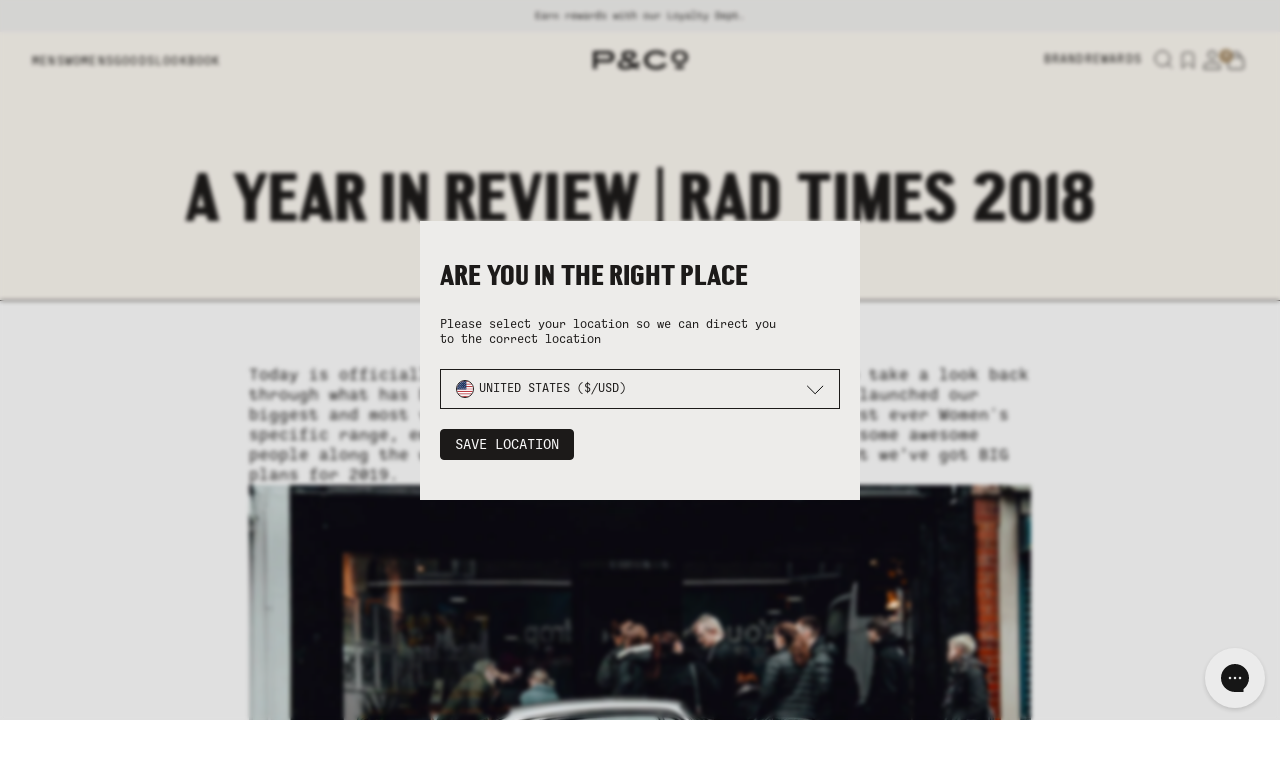

--- FILE ---
content_type: text/html; charset=utf-8
request_url: https://pand.co/en-eu/blogs/news/rad-times-2018
body_size: 58787
content:
<!doctype html>
<html lang="en">
  <head><meta charset="utf-8">
<meta http-equiv="X-UA-Compatible" content="IE=edge">
<meta name="viewport" content="width=device-width, initial-scale=1.0, maximum-scale=5.0, user-scalable=1">
<link rel="canonical" href="https://pand.co/en-eu/blogs/news/rad-times-2018" />
<title>A Year In Review | RAD TIMES 2018 &dash; P&Co - A Mindset For Purposeful Living</title>
<meta name="description" content="Today is officially the last day of 2018, so we’ve decided to take a look back through what has been an honestly incredible year for us. We launched our biggest and most varied collections to date including our first ever Women&#39;s specific range, embarked on our first ‘Tattoo Tour’, and met some awesome people along the">

    
<link rel="preconnect" href="https://stats.g.doubleclick.net">
<link rel="preconnect" href="https://www.google.com">
<link rel="preconnect" href="https://connect.facebook.net">
<link rel="preconnect" href="https://www.google-analytics.com">
<link rel="preconnect" href="https://fast.a.klaviyo.com">
<link rel="preconnect" href="https://www.facebook.com">
<link rel="preconnect" href="https://ajax.googleapis.com">
<link rel="preconnect" href="https://productreviews.shopifycdn.com">
<link rel="preconnect" href="https://telemetrics.klaviyo.com">
<link rel="preconnect" href="https://fonts.googleapis.com">
<link rel="preconnect" href="https://fonts.gstatic.com" crossorigin>
<meta property="og:site_name" content="P&amp;Co">
<meta property="og:url" content="https://pand.co/en-eu/blogs/news/rad-times-2018">
<meta property="og:title" content="A Year In Review | RAD TIMES 2018">
<meta property="og:type" content="article">
<meta property="og:description" content="Today is officially the last day of 2018, so we’ve decided to take a look back through what has been an honestly incredible year for us. We launched our biggest and most varied collections to date including our first ever Women's specific range, embarked on our first ‘Tattoo Tour’, and met some awesome people along the way. It’s gonna be hard to beat this one, but we’ve got BIG plans for 2019.    Feb 2018: The Lost Cause Tattoo Tour   Following the launch of our Spring 2018 Collection ‘Lost Cause’, a range heavily influenced by our love of flash tattoo culture, we kicked off our first (but definitely not last) “Lost Cause Tattoo Tour”. We collaborated with 5 tattoo studios from around the globe (Including studios based in London, LA, Canada &amp; Paris), each artist creating a range of flash designs based on our Lost Cause collection. Tattoos, beer and good company- Stay tuned for the 2019 tour!   LOST CAUSE TATTOO TOUR    APRIL 2018: 5 YEARS WILD   2018 marked the 5th anniversary since we started up back in 2013. 5 years is a BIG deal to us, so we went even bigger with the celebrations &amp; created a commemorative 5 piece collection that truly defined P&amp;Co. The range was a chance to own a piece of P&amp;Co history, so to our customers that picked up one of the limited edition items we salute you!   5 YEARS WILD COLLECTION    May 2018: Dark Daze, LA Visit   This year we headed to Palm Springs, California to shoot our summer campaign. We met up with some good friends and found some trippy locations out in the desert to suit our “Dark Daze” collection! It was Summer that saw us introduce some entirely new styles for P&amp;Co.   DARK DAZE ARE COMING    July 2018: Whatever Moves You Campaign   Following the release of our first ‘women’s specific’ fit tanks, we wanted to bring the attention to the badass women who are out there living the life less boring. Our #WHATEVER MOVES YOU campaign celebrated those women who are smashing the social norms to do the things they love. These girls are riding, surfing, skating &amp; creating- because movement isn’t just about getting from A to B.   WHATEVER MOVES YOU    September 2018: The Distinguished Gentleman’s Ride, Birmingham   This year we donned our finest attire with fellow men &amp; women across the globe to join the fight &amp; take part in ‘The Distinguished Gentleman’s Ride’ to help raise awareness for prostate cancer &amp; men’s mental health. With over 400 riders taking part in the Birmingham ride alone, (raising £17,800+ for the Movember Foundation) you can only imagine the pride, thrills &amp; noise it created.   THE DISTINGUISHED GENTLEMAN’S RIDE 2018    October 2018: Slow Burn | Beer, Brisket &amp; Badass Prints   To celebrate the launch of our A/W18 collection, we teamed up with self proclaimed ‘Patty Pimps’ Original Patty Men to host an afternoon of beer (we made our own with some help from our friends at DigBrew), brisket &amp; badass prints. It was a chance to meet the P&amp;Co team, hang out &amp; eat with a bunch of likeminded people, plus a chance to preview our original artwork prints.   SLOW BURN EVENT / DIGBREW BREWERY VISIT    November 2018: P&amp;Co Custom Skate Decks Launch   This year we created our very own P&amp;Co custom skate decks. The designs were chosen by you guys following an Instagram poll letting you choose which two decks we’d manufacture. The response was incredible, so we got straight on it &amp; launched both the decks. Check out these shots from when we sent Operations &amp; Production Exec (and resident skater) Ross to see the boards get made.   P&amp;CO CUSTOM SKATE DECKS    December 2018: Whatever the Weather   To blow off some steam following an insane year &amp; the release of our new Winter arrivals, we wanted to do something different. So we decided it was the right time to go out on our last big ride of the year to not only give something back to the team, but also to show our community what the British Landscape has to offer, whatever the weather.   WHATEVER THE WEATHER 

 HAPPY NEW YEAR FROM P&amp;CO THANKS FOR BEING ALONG FOR THE RIDE 🤘 PROVISIONS FOR THE WILD  ">

<meta property="og:image" content="http://pand.co/cdn/shop/articles/RADTIMES-2018_1000x1000_crop_center.jpg?v=1546529436">
<meta property="og:image:secure_url" content="https://pand.co/cdn/shop/articles/RADTIMES-2018_1000x1000_crop_center.jpg?v=1546529436">
<style>
    :root {
        --color-black: #1C1A19;
        --color-grey: #EDECEA;
        --color-bone: #f8f4ed;
        --color-brass: #A58C69;
        --color-white: #FAFAFA;
        --color-bone-alt: #F5E8E1;
        --color-brass-alt: #8F6F4A;
        --color-grey-alt: #bebab3;
        --color-success: #32C079;
        --color-failure: #E23A3A;
        --color-warning: #FFAA33;
    }
</style>

    <title>P&amp;Co</title>

    <meta name="description" content="">

    <!-- global scripts & styles -->


  <link href="//pand.co/cdn/shop/t/619/assets/theme-BlTVUgzP.css" rel="stylesheet" type="text/css" media="all" />




  <script src="//pand.co/cdn/shop/t/619/assets/theme-C_mQzJ6N.js" type="module" crossorigin="anonymous"></script>
  <link rel="modulepreload" href="//pand.co/cdn/shop/t/619/assets/money-BF5nMdcS.js" crossorigin="anonymous">
  <link rel="modulepreload" href="//pand.co/cdn/shop/t/619/assets/helpers-CosbKXK2.js" crossorigin="anonymous">
  <link rel="modulepreload" href="//pand.co/cdn/shop/t/619/assets/cart-form-submit-e1uFDCij.js" crossorigin="anonymous">
  <link rel="modulepreload" href="//pand.co/cdn/shop/t/619/assets/cart-toggles-B4ELMx4b.js" crossorigin="anonymous">
  <link rel="modulepreload" href="//pand.co/cdn/shop/t/619/assets/quick-add-BhQ5vFpT.js" crossorigin="anonymous">
  <link rel="modulepreload" href="//pand.co/cdn/shop/t/619/assets/cart-counter-BeEIJ3rO.js" crossorigin="anonymous">
  <link rel="modulepreload" href="//pand.co/cdn/shop/t/619/assets/options-selection-Ctur_hfv.js" crossorigin="anonymous">
  <link rel="modulepreload" href="//pand.co/cdn/shop/t/619/assets/drawers-CSX3Z4PO.js" crossorigin="anonymous">
  <link rel="modulepreload" href="//pand.co/cdn/shop/t/619/assets/header-DrhpfYbH.js" crossorigin="anonymous">
  <link rel="modulepreload" href="//pand.co/cdn/shop/t/619/assets/custom-klaviyo-newsletter-signup-U0Jr8lbI.js" crossorigin="anonymous">
  <link rel="modulepreload" href="//pand.co/cdn/shop/t/619/assets/card-product-P76XVtWB.js" crossorigin="anonymous">
  <link href="//pand.co/cdn/shop/t/619/assets/navigation-LOFvjFsY.css" rel="stylesheet" type="text/css" media="all" />
  <link rel="modulepreload" href="//pand.co/cdn/shop/t/619/assets/predictive-search-CjzXFd0U.js" crossorigin="anonymous">
  <link rel="modulepreload" href="//pand.co/cdn/shop/t/619/assets/drawer-search-Bc6gka-a.js" crossorigin="anonymous">
  <link rel="modulepreload" href="//pand.co/cdn/shop/t/619/assets/previously-searched-c0vmdJUt.js" crossorigin="anonymous">
  <link rel="modulepreload" href="//pand.co/cdn/shop/t/619/assets/custom-gorgias-live-chat-indicator-D21h4jw3.js" crossorigin="anonymous">
  <link rel="modulepreload" href="//pand.co/cdn/shop/t/619/assets/free-delivery-progress-D6bEC6iw.js" crossorigin="anonymous">
  <link rel="modulepreload" href="//pand.co/cdn/shop/t/619/assets/wishlist-DCHUhGel.js" crossorigin="anonymous">
  <link rel="modulepreload" href="//pand.co/cdn/shop/t/619/assets/customer-upsell-preferences-CqA32ES0.js" crossorigin="anonymous">
  <link rel="modulepreload" href="//pand.co/cdn/shop/t/619/assets/product-toasts-CWFaJDY6.js" crossorigin="anonymous">
  <link rel="modulepreload" href="//pand.co/cdn/shop/t/619/assets/size-guide-and-fit-B4tVTaNV.js" crossorigin="anonymous">
  <link rel="modulepreload" href="//pand.co/cdn/shop/t/619/assets/info-popup-Dzlv4Xel.js" crossorigin="anonymous">
  <link rel="modulepreload" href="//pand.co/cdn/shop/t/619/assets/markets-store-selector-vM1EXk21.js" crossorigin="anonymous">
  <link rel="modulepreload" href="//pand.co/cdn/shop/t/619/assets/free-gift-ChCGGc1z.js" crossorigin="anonymous">
  <link rel="modulepreload" href="//pand.co/cdn/shop/t/619/assets/loyalty-DYWbB5Ri.js" crossorigin="anonymous">
  <link rel="modulepreload" href="//pand.co/cdn/shop/t/619/assets/card-product-quick-add-DaLNbcly.js" crossorigin="anonymous">
  <link rel="modulepreload" href="//pand.co/cdn/shop/t/619/assets/sort-by-handlers-DdAbtwL_.js" crossorigin="anonymous">
  <link rel="modulepreload" href="//pand.co/cdn/shop/t/619/assets/klaviyo-cart-tracking-Xutyhkfw.js" crossorigin="anonymous">
  <link rel="modulepreload" href="//pand.co/cdn/shop/t/619/assets/hls-video-CWEtBwH9.js" crossorigin="anonymous">
  <link rel="modulepreload" href="//pand.co/cdn/shop/t/619/assets/getProductData-B5tCkM-y.js" crossorigin="anonymous">
  <link rel="modulepreload" href="//pand.co/cdn/shop/t/619/assets/get-variant-availability-ClXdXVcW.js" crossorigin="anonymous">
  <link rel="modulepreload" href="//pand.co/cdn/shop/t/619/assets/index-BQzxqyck.js" crossorigin="anonymous">
  <link rel="modulepreload" href="//pand.co/cdn/shop/t/619/assets/mousewheel-CTd2Syzt.js" crossorigin="anonymous">
  <link href="//pand.co/cdn/shop/t/619/assets/mousewheel-8CSGW0I3.css" rel="stylesheet" type="text/css" media="all" />
  <link rel="modulepreload" href="//pand.co/cdn/shop/t/619/assets/mousewheel-l0sNRNKZ.js" crossorigin="anonymous">
  <link rel="modulepreload" href="//pand.co/cdn/shop/t/619/assets/navigation-B0N_bqsj.js" crossorigin="anonymous">
  <link rel="modulepreload" href="//pand.co/cdn/shop/t/619/assets/create-element-if-not-defined-BLuuBghl.js" crossorigin="anonymous">
  <link rel="modulepreload" href="//pand.co/cdn/shop/t/619/assets/pagination-BKv9_OXM.js" crossorigin="anonymous">
  <link href="//pand.co/cdn/shop/t/619/assets/navigation-LOFvjFsY.css" rel="stylesheet" type="text/css" media="all" />

<!-- SEO -->
	<link rel="icon" type="image/png" sizes="32x32" href="//pand.co/cdn/shop/files/Favicon-02Circle_2_32x32_crop_center.png?v=1757416777">
        <link rel="icon" type="image/png" sizes="48x48" href="//pand.co/cdn/shop/files/Favicon-02Circle_2_48x48_crop_center.png?v=1757416777">
        <link rel="icon" type="image/png" sizes="64x64" href="//pand.co/cdn/shop/files/Favicon-02Circle_2_64x64_crop_center.png?v=1757416777">
        <link rel="icon" type="image/png" sizes="128x128" href="//pand.co/cdn/shop/files/Favicon-02Circle_2_128x128_crop_center.png?v=1757416777">
        

    <script>window.performance && window.performance.mark && window.performance.mark('shopify.content_for_header.start');</script><meta id="shopify-digital-wallet" name="shopify-digital-wallet" content="/2352617/digital_wallets/dialog">
<meta name="shopify-checkout-api-token" content="7778c4d35a7ef0ee9d553f7a8543e5b4">
<meta id="in-context-paypal-metadata" data-shop-id="2352617" data-venmo-supported="false" data-environment="production" data-locale="en_US" data-paypal-v4="true" data-currency="EUR">
<link rel="alternate" type="application/atom+xml" title="Feed" href="/en-eu/blogs/news.atom" />
<link rel="alternate" hreflang="x-default" href="https://pand.co/blogs/news/rad-times-2018">
<link rel="alternate" hreflang="en-FR" href="https://pand.co/en-fr/blogs/news/rad-times-2018">
<link rel="alternate" hreflang="en-DE" href="https://pand.co/en-de/blogs/news/rad-times-2018">
<link rel="alternate" hreflang="en-AT" href="https://pand.co/en-eu/blogs/news/rad-times-2018">
<link rel="alternate" hreflang="en-BE" href="https://pand.co/en-eu/blogs/news/rad-times-2018">
<link rel="alternate" hreflang="en-BG" href="https://pand.co/en-eu/blogs/news/rad-times-2018">
<link rel="alternate" hreflang="en-CH" href="https://pand.co/en-eu/blogs/news/rad-times-2018">
<link rel="alternate" hreflang="en-CY" href="https://pand.co/en-eu/blogs/news/rad-times-2018">
<link rel="alternate" hreflang="en-CZ" href="https://pand.co/en-eu/blogs/news/rad-times-2018">
<link rel="alternate" hreflang="en-DK" href="https://pand.co/en-eu/blogs/news/rad-times-2018">
<link rel="alternate" hreflang="en-EE" href="https://pand.co/en-eu/blogs/news/rad-times-2018">
<link rel="alternate" hreflang="en-ES" href="https://pand.co/en-eu/blogs/news/rad-times-2018">
<link rel="alternate" hreflang="en-FI" href="https://pand.co/en-eu/blogs/news/rad-times-2018">
<link rel="alternate" hreflang="en-FO" href="https://pand.co/en-eu/blogs/news/rad-times-2018">
<link rel="alternate" hreflang="en-GE" href="https://pand.co/en-eu/blogs/news/rad-times-2018">
<link rel="alternate" hreflang="en-GG" href="https://pand.co/en-eu/blogs/news/rad-times-2018">
<link rel="alternate" hreflang="en-GI" href="https://pand.co/en-eu/blogs/news/rad-times-2018">
<link rel="alternate" hreflang="en-GL" href="https://pand.co/en-eu/blogs/news/rad-times-2018">
<link rel="alternate" hreflang="en-GR" href="https://pand.co/en-eu/blogs/news/rad-times-2018">
<link rel="alternate" hreflang="en-HR" href="https://pand.co/en-eu/blogs/news/rad-times-2018">
<link rel="alternate" hreflang="en-HU" href="https://pand.co/en-eu/blogs/news/rad-times-2018">
<link rel="alternate" hreflang="en-IE" href="https://pand.co/en-eu/blogs/news/rad-times-2018">
<link rel="alternate" hreflang="en-IM" href="https://pand.co/en-eu/blogs/news/rad-times-2018">
<link rel="alternate" hreflang="en-IS" href="https://pand.co/en-eu/blogs/news/rad-times-2018">
<link rel="alternate" hreflang="en-IT" href="https://pand.co/en-eu/blogs/news/rad-times-2018">
<link rel="alternate" hreflang="en-JE" href="https://pand.co/en-eu/blogs/news/rad-times-2018">
<link rel="alternate" hreflang="en-LT" href="https://pand.co/en-eu/blogs/news/rad-times-2018">
<link rel="alternate" hreflang="en-LU" href="https://pand.co/en-eu/blogs/news/rad-times-2018">
<link rel="alternate" hreflang="en-LV" href="https://pand.co/en-eu/blogs/news/rad-times-2018">
<link rel="alternate" hreflang="en-MC" href="https://pand.co/en-eu/blogs/news/rad-times-2018">
<link rel="alternate" hreflang="en-MT" href="https://pand.co/en-eu/blogs/news/rad-times-2018">
<link rel="alternate" hreflang="en-NL" href="https://pand.co/en-eu/blogs/news/rad-times-2018">
<link rel="alternate" hreflang="en-NO" href="https://pand.co/en-eu/blogs/news/rad-times-2018">
<link rel="alternate" hreflang="en-PL" href="https://pand.co/en-eu/blogs/news/rad-times-2018">
<link rel="alternate" hreflang="en-PT" href="https://pand.co/en-eu/blogs/news/rad-times-2018">
<link rel="alternate" hreflang="en-RO" href="https://pand.co/en-eu/blogs/news/rad-times-2018">
<link rel="alternate" hreflang="en-SE" href="https://pand.co/en-eu/blogs/news/rad-times-2018">
<link rel="alternate" hreflang="en-SI" href="https://pand.co/en-eu/blogs/news/rad-times-2018">
<link rel="alternate" hreflang="en-SK" href="https://pand.co/en-eu/blogs/news/rad-times-2018">
<link rel="alternate" hreflang="en-SM" href="https://pand.co/en-eu/blogs/news/rad-times-2018">
<link rel="alternate" hreflang="en-TR" href="https://pand.co/en-eu/blogs/news/rad-times-2018">
<link rel="alternate" hreflang="en-VA" href="https://pand.co/en-eu/blogs/news/rad-times-2018">
<link rel="alternate" hreflang="en-AU" href="https://pand.co/en-au/blogs/news/rad-times-2018">
<link rel="alternate" hreflang="en-CA" href="https://pand.co/en-ca/blogs/news/rad-times-2018">
<link rel="alternate" hreflang="en-AE" href="https://pand.co/en-int/blogs/news/rad-times-2018">
<link rel="alternate" hreflang="en-CN" href="https://pand.co/en-int/blogs/news/rad-times-2018">
<link rel="alternate" hreflang="en-HK" href="https://pand.co/en-int/blogs/news/rad-times-2018">
<link rel="alternate" hreflang="en-JP" href="https://pand.co/en-int/blogs/news/rad-times-2018">
<link rel="alternate" hreflang="en-KR" href="https://pand.co/en-int/blogs/news/rad-times-2018">
<link rel="alternate" hreflang="en-NZ" href="https://pand.co/en-int/blogs/news/rad-times-2018">
<link rel="alternate" hreflang="en-SG" href="https://pand.co/en-int/blogs/news/rad-times-2018">
<link rel="alternate" hreflang="en-TH" href="https://pand.co/en-int/blogs/news/rad-times-2018">
<link rel="alternate" hreflang="en-GB" href="https://pand.co/blogs/news/rad-times-2018">
<script async="async" src="/checkouts/internal/preloads.js?locale=en-AT"></script>
<link rel="preconnect" href="https://shop.app" crossorigin="anonymous">
<script async="async" src="https://shop.app/checkouts/internal/preloads.js?locale=en-AT&shop_id=2352617" crossorigin="anonymous"></script>
<script id="apple-pay-shop-capabilities" type="application/json">{"shopId":2352617,"countryCode":"GB","currencyCode":"EUR","merchantCapabilities":["supports3DS"],"merchantId":"gid:\/\/shopify\/Shop\/2352617","merchantName":"P\u0026Co","requiredBillingContactFields":["postalAddress","email","phone"],"requiredShippingContactFields":["postalAddress","email","phone"],"shippingType":"shipping","supportedNetworks":["visa","maestro","masterCard","amex","discover","elo"],"total":{"type":"pending","label":"P\u0026Co","amount":"1.00"},"shopifyPaymentsEnabled":true,"supportsSubscriptions":true}</script>
<script id="shopify-features" type="application/json">{"accessToken":"7778c4d35a7ef0ee9d553f7a8543e5b4","betas":["rich-media-storefront-analytics"],"domain":"pand.co","predictiveSearch":true,"shopId":2352617,"locale":"en"}</script>
<script>var Shopify = Shopify || {};
Shopify.shop = "pandco.myshopify.com";
Shopify.locale = "en";
Shopify.currency = {"active":"EUR","rate":"1.1770392"};
Shopify.country = "AT";
Shopify.theme = {"name":"Last Chance - 16.01.25","id":190503813494,"schema_name":"Cake Vite","schema_version":"1.0.0","theme_store_id":null,"role":"main"};
Shopify.theme.handle = "null";
Shopify.theme.style = {"id":null,"handle":null};
Shopify.cdnHost = "pand.co/cdn";
Shopify.routes = Shopify.routes || {};
Shopify.routes.root = "/en-eu/";</script>
<script type="module">!function(o){(o.Shopify=o.Shopify||{}).modules=!0}(window);</script>
<script>!function(o){function n(){var o=[];function n(){o.push(Array.prototype.slice.apply(arguments))}return n.q=o,n}var t=o.Shopify=o.Shopify||{};t.loadFeatures=n(),t.autoloadFeatures=n()}(window);</script>
<script>
  window.ShopifyPay = window.ShopifyPay || {};
  window.ShopifyPay.apiHost = "shop.app\/pay";
  window.ShopifyPay.redirectState = null;
</script>
<script id="shop-js-analytics" type="application/json">{"pageType":"article"}</script>
<script defer="defer" async type="module" src="//pand.co/cdn/shopifycloud/shop-js/modules/v2/client.init-shop-cart-sync_C5BV16lS.en.esm.js"></script>
<script defer="defer" async type="module" src="//pand.co/cdn/shopifycloud/shop-js/modules/v2/chunk.common_CygWptCX.esm.js"></script>
<script type="module">
  await import("//pand.co/cdn/shopifycloud/shop-js/modules/v2/client.init-shop-cart-sync_C5BV16lS.en.esm.js");
await import("//pand.co/cdn/shopifycloud/shop-js/modules/v2/chunk.common_CygWptCX.esm.js");

  window.Shopify.SignInWithShop?.initShopCartSync?.({"fedCMEnabled":true,"windoidEnabled":true});

</script>
<script>
  window.Shopify = window.Shopify || {};
  if (!window.Shopify.featureAssets) window.Shopify.featureAssets = {};
  window.Shopify.featureAssets['shop-js'] = {"shop-cart-sync":["modules/v2/client.shop-cart-sync_ZFArdW7E.en.esm.js","modules/v2/chunk.common_CygWptCX.esm.js"],"init-fed-cm":["modules/v2/client.init-fed-cm_CmiC4vf6.en.esm.js","modules/v2/chunk.common_CygWptCX.esm.js"],"shop-button":["modules/v2/client.shop-button_tlx5R9nI.en.esm.js","modules/v2/chunk.common_CygWptCX.esm.js"],"shop-cash-offers":["modules/v2/client.shop-cash-offers_DOA2yAJr.en.esm.js","modules/v2/chunk.common_CygWptCX.esm.js","modules/v2/chunk.modal_D71HUcav.esm.js"],"init-windoid":["modules/v2/client.init-windoid_sURxWdc1.en.esm.js","modules/v2/chunk.common_CygWptCX.esm.js"],"shop-toast-manager":["modules/v2/client.shop-toast-manager_ClPi3nE9.en.esm.js","modules/v2/chunk.common_CygWptCX.esm.js"],"init-shop-email-lookup-coordinator":["modules/v2/client.init-shop-email-lookup-coordinator_B8hsDcYM.en.esm.js","modules/v2/chunk.common_CygWptCX.esm.js"],"init-shop-cart-sync":["modules/v2/client.init-shop-cart-sync_C5BV16lS.en.esm.js","modules/v2/chunk.common_CygWptCX.esm.js"],"avatar":["modules/v2/client.avatar_BTnouDA3.en.esm.js"],"pay-button":["modules/v2/client.pay-button_FdsNuTd3.en.esm.js","modules/v2/chunk.common_CygWptCX.esm.js"],"init-customer-accounts":["modules/v2/client.init-customer-accounts_DxDtT_ad.en.esm.js","modules/v2/client.shop-login-button_C5VAVYt1.en.esm.js","modules/v2/chunk.common_CygWptCX.esm.js","modules/v2/chunk.modal_D71HUcav.esm.js"],"init-shop-for-new-customer-accounts":["modules/v2/client.init-shop-for-new-customer-accounts_ChsxoAhi.en.esm.js","modules/v2/client.shop-login-button_C5VAVYt1.en.esm.js","modules/v2/chunk.common_CygWptCX.esm.js","modules/v2/chunk.modal_D71HUcav.esm.js"],"shop-login-button":["modules/v2/client.shop-login-button_C5VAVYt1.en.esm.js","modules/v2/chunk.common_CygWptCX.esm.js","modules/v2/chunk.modal_D71HUcav.esm.js"],"init-customer-accounts-sign-up":["modules/v2/client.init-customer-accounts-sign-up_CPSyQ0Tj.en.esm.js","modules/v2/client.shop-login-button_C5VAVYt1.en.esm.js","modules/v2/chunk.common_CygWptCX.esm.js","modules/v2/chunk.modal_D71HUcav.esm.js"],"shop-follow-button":["modules/v2/client.shop-follow-button_Cva4Ekp9.en.esm.js","modules/v2/chunk.common_CygWptCX.esm.js","modules/v2/chunk.modal_D71HUcav.esm.js"],"checkout-modal":["modules/v2/client.checkout-modal_BPM8l0SH.en.esm.js","modules/v2/chunk.common_CygWptCX.esm.js","modules/v2/chunk.modal_D71HUcav.esm.js"],"lead-capture":["modules/v2/client.lead-capture_Bi8yE_yS.en.esm.js","modules/v2/chunk.common_CygWptCX.esm.js","modules/v2/chunk.modal_D71HUcav.esm.js"],"shop-login":["modules/v2/client.shop-login_D6lNrXab.en.esm.js","modules/v2/chunk.common_CygWptCX.esm.js","modules/v2/chunk.modal_D71HUcav.esm.js"],"payment-terms":["modules/v2/client.payment-terms_CZxnsJam.en.esm.js","modules/v2/chunk.common_CygWptCX.esm.js","modules/v2/chunk.modal_D71HUcav.esm.js"]};
</script>
<script>(function() {
  var isLoaded = false;
  function asyncLoad() {
    if (isLoaded) return;
    isLoaded = true;
    var urls = ["\/\/shopify.privy.com\/widget.js?shop=pandco.myshopify.com","https:\/\/d23dclunsivw3h.cloudfront.net\/redirect-app.js?shop=pandco.myshopify.com"];
    for (var i = 0; i < urls.length; i++) {
      var s = document.createElement('script');
      s.type = 'text/javascript';
      s.async = true;
      s.src = urls[i];
      var x = document.getElementsByTagName('script')[0];
      x.parentNode.insertBefore(s, x);
    }
  };
  if(window.attachEvent) {
    window.attachEvent('onload', asyncLoad);
  } else {
    window.addEventListener('load', asyncLoad, false);
  }
})();</script>
<script id="__st">var __st={"a":2352617,"offset":0,"reqid":"5f36065d-8a1d-406e-9355-dd5e27b811a7-1768730950","pageurl":"pand.co\/en-eu\/blogs\/news\/rad-times-2018","s":"articles-13887275126","u":"afb462c79664","p":"article","rtyp":"article","rid":13887275126};</script>
<script>window.ShopifyPaypalV4VisibilityTracking = true;</script>
<script id="captcha-bootstrap">!function(){'use strict';const t='contact',e='account',n='new_comment',o=[[t,t],['blogs',n],['comments',n],[t,'customer']],c=[[e,'customer_login'],[e,'guest_login'],[e,'recover_customer_password'],[e,'create_customer']],r=t=>t.map((([t,e])=>`form[action*='/${t}']:not([data-nocaptcha='true']) input[name='form_type'][value='${e}']`)).join(','),a=t=>()=>t?[...document.querySelectorAll(t)].map((t=>t.form)):[];function s(){const t=[...o],e=r(t);return a(e)}const i='password',u='form_key',d=['recaptcha-v3-token','g-recaptcha-response','h-captcha-response',i],f=()=>{try{return window.sessionStorage}catch{return}},m='__shopify_v',_=t=>t.elements[u];function p(t,e,n=!1){try{const o=window.sessionStorage,c=JSON.parse(o.getItem(e)),{data:r}=function(t){const{data:e,action:n}=t;return t[m]||n?{data:e,action:n}:{data:t,action:n}}(c);for(const[e,n]of Object.entries(r))t.elements[e]&&(t.elements[e].value=n);n&&o.removeItem(e)}catch(o){console.error('form repopulation failed',{error:o})}}const l='form_type',E='cptcha';function T(t){t.dataset[E]=!0}const w=window,h=w.document,L='Shopify',v='ce_forms',y='captcha';let A=!1;((t,e)=>{const n=(g='f06e6c50-85a8-45c8-87d0-21a2b65856fe',I='https://cdn.shopify.com/shopifycloud/storefront-forms-hcaptcha/ce_storefront_forms_captcha_hcaptcha.v1.5.2.iife.js',D={infoText:'Protected by hCaptcha',privacyText:'Privacy',termsText:'Terms'},(t,e,n)=>{const o=w[L][v],c=o.bindForm;if(c)return c(t,g,e,D).then(n);var r;o.q.push([[t,g,e,D],n]),r=I,A||(h.body.append(Object.assign(h.createElement('script'),{id:'captcha-provider',async:!0,src:r})),A=!0)});var g,I,D;w[L]=w[L]||{},w[L][v]=w[L][v]||{},w[L][v].q=[],w[L][y]=w[L][y]||{},w[L][y].protect=function(t,e){n(t,void 0,e),T(t)},Object.freeze(w[L][y]),function(t,e,n,w,h,L){const[v,y,A,g]=function(t,e,n){const i=e?o:[],u=t?c:[],d=[...i,...u],f=r(d),m=r(i),_=r(d.filter((([t,e])=>n.includes(e))));return[a(f),a(m),a(_),s()]}(w,h,L),I=t=>{const e=t.target;return e instanceof HTMLFormElement?e:e&&e.form},D=t=>v().includes(t);t.addEventListener('submit',(t=>{const e=I(t);if(!e)return;const n=D(e)&&!e.dataset.hcaptchaBound&&!e.dataset.recaptchaBound,o=_(e),c=g().includes(e)&&(!o||!o.value);(n||c)&&t.preventDefault(),c&&!n&&(function(t){try{if(!f())return;!function(t){const e=f();if(!e)return;const n=_(t);if(!n)return;const o=n.value;o&&e.removeItem(o)}(t);const e=Array.from(Array(32),(()=>Math.random().toString(36)[2])).join('');!function(t,e){_(t)||t.append(Object.assign(document.createElement('input'),{type:'hidden',name:u})),t.elements[u].value=e}(t,e),function(t,e){const n=f();if(!n)return;const o=[...t.querySelectorAll(`input[type='${i}']`)].map((({name:t})=>t)),c=[...d,...o],r={};for(const[a,s]of new FormData(t).entries())c.includes(a)||(r[a]=s);n.setItem(e,JSON.stringify({[m]:1,action:t.action,data:r}))}(t,e)}catch(e){console.error('failed to persist form',e)}}(e),e.submit())}));const S=(t,e)=>{t&&!t.dataset[E]&&(n(t,e.some((e=>e===t))),T(t))};for(const o of['focusin','change'])t.addEventListener(o,(t=>{const e=I(t);D(e)&&S(e,y())}));const B=e.get('form_key'),M=e.get(l),P=B&&M;t.addEventListener('DOMContentLoaded',(()=>{const t=y();if(P)for(const e of t)e.elements[l].value===M&&p(e,B);[...new Set([...A(),...v().filter((t=>'true'===t.dataset.shopifyCaptcha))])].forEach((e=>S(e,t)))}))}(h,new URLSearchParams(w.location.search),n,t,e,['guest_login'])})(!0,!1)}();</script>
<script integrity="sha256-4kQ18oKyAcykRKYeNunJcIwy7WH5gtpwJnB7kiuLZ1E=" data-source-attribution="shopify.loadfeatures" defer="defer" src="//pand.co/cdn/shopifycloud/storefront/assets/storefront/load_feature-a0a9edcb.js" crossorigin="anonymous"></script>
<script crossorigin="anonymous" defer="defer" src="//pand.co/cdn/shopifycloud/storefront/assets/shopify_pay/storefront-65b4c6d7.js?v=20250812"></script>
<script data-source-attribution="shopify.dynamic_checkout.dynamic.init">var Shopify=Shopify||{};Shopify.PaymentButton=Shopify.PaymentButton||{isStorefrontPortableWallets:!0,init:function(){window.Shopify.PaymentButton.init=function(){};var t=document.createElement("script");t.src="https://pand.co/cdn/shopifycloud/portable-wallets/latest/portable-wallets.en.js",t.type="module",document.head.appendChild(t)}};
</script>
<script data-source-attribution="shopify.dynamic_checkout.buyer_consent">
  function portableWalletsHideBuyerConsent(e){var t=document.getElementById("shopify-buyer-consent"),n=document.getElementById("shopify-subscription-policy-button");t&&n&&(t.classList.add("hidden"),t.setAttribute("aria-hidden","true"),n.removeEventListener("click",e))}function portableWalletsShowBuyerConsent(e){var t=document.getElementById("shopify-buyer-consent"),n=document.getElementById("shopify-subscription-policy-button");t&&n&&(t.classList.remove("hidden"),t.removeAttribute("aria-hidden"),n.addEventListener("click",e))}window.Shopify?.PaymentButton&&(window.Shopify.PaymentButton.hideBuyerConsent=portableWalletsHideBuyerConsent,window.Shopify.PaymentButton.showBuyerConsent=portableWalletsShowBuyerConsent);
</script>
<script data-source-attribution="shopify.dynamic_checkout.cart.bootstrap">document.addEventListener("DOMContentLoaded",(function(){function t(){return document.querySelector("shopify-accelerated-checkout-cart, shopify-accelerated-checkout")}if(t())Shopify.PaymentButton.init();else{new MutationObserver((function(e,n){t()&&(Shopify.PaymentButton.init(),n.disconnect())})).observe(document.body,{childList:!0,subtree:!0})}}));
</script>
<script id='scb4127' type='text/javascript' async='' src='https://pand.co/cdn/shopifycloud/privacy-banner/storefront-banner.js'></script><link id="shopify-accelerated-checkout-styles" rel="stylesheet" media="screen" href="https://pand.co/cdn/shopifycloud/portable-wallets/latest/accelerated-checkout-backwards-compat.css" crossorigin="anonymous">
<style id="shopify-accelerated-checkout-cart">
        #shopify-buyer-consent {
  margin-top: 1em;
  display: inline-block;
  width: 100%;
}

#shopify-buyer-consent.hidden {
  display: none;
}

#shopify-subscription-policy-button {
  background: none;
  border: none;
  padding: 0;
  text-decoration: underline;
  font-size: inherit;
  cursor: pointer;
}

#shopify-subscription-policy-button::before {
  box-shadow: none;
}

      </style>

<script>window.performance && window.performance.mark && window.performance.mark('shopify.content_for_header.end');</script>

    <!-- global variables -->
    <script>
        Shopify.money_format = '€{{amount_with_comma_separator}}';
        
    </script>

    <!-- Google Tag Manager (noscript) -->
    <noscript><iframe src="https://www.googletagmanager.com/ns.html?id=GTM-KCM9ZVL" height="0" width="0" style="display:none;visibility:hidden"></iframe></noscript>
    <!-- End Google Tag Manager (noscript) -->

    <script src="https://widget.reviews.io/rating-snippet/dist.js"></script>

    <script>// Google Tag Manager
            (function(w,d,s,l,i){w[l]=w[l]||[];w[l].push({'gtm.start':
            new Date().getTime(),event:'gtm.js'});var f=d.getElementsByTagName(s)[0],
            j=d.createElement(s),dl=l!='dataLayer'?'&l='+l:'';j.async=true;j.src=
            'https://www.googletagmanager.com/gtm.js?id='+i+dl;f.parentNode.insertBefore(j,f);
            })(window,document,'script','dataLayer','GTM-KCM9ZVL');
            // End Google Tag Manager</script>

    <!-- Wishlist -->
    

    <script>
        const cake = { 
            currency: "EUR",
            customer_id: null,
            customer_api_token: ""
        };
    </script>

    <!-- START CAKE HASH SCRIPT -->
    <script>
        function parseUrlHashActions() {
            const actions = window.location.hash.substring(1).split('&').filter(action_str => action_str.includes("::"));
            const urlHashActions = {};
            for (let i = 0; i < actions.length; i++) {
                const action = decodeURI(actions[i]).split('::');
                const actionParams = action[1].split('|');
                urlHashActions[action[0]] = {};
                for (let j = 0; j < actionParams.length; j++) {
                    const param = actionParams[j].split(':');
                    urlHashActions[action[0]][param[0]] = param[1];
                }
            }
            return urlHashActions;
        }
        window.cakeUrlHashActions = parseUrlHashActions();
        if (Object.keys(window.cakeUrlHashActions).length > 0) {
            window.location.hash = '';
        }
    </script>
    <!-- END CAKE HASH SCRIPT -->
    <!-- START LOCALIZATION INFO -->
        <script>
            window._currentCountry = "AT";
            window._marketHandle = "eu";
            window.cartItems = [];
        </script>
    <!-- END LOCALIZATION INFO -->

    
    
    <script>
        let variantStockThreshold = 5;
        const variantStockThresholdOverrides = [
        ]

    </script>


      <!-- START CAKE GIFT & CRAFTED LOGIC -->
        
        
        
      <!-- END CAKE GIFT & CRAFTED LOGIC -->

      <script>
        const app_banner_timer = 30;

        const variant_threshold_display = 'Only [value] left in stock';

        const variant_stock_threshold_us = 50;
        const single_stock_threshold_us = 25;
        const large_stock_threshold_us = 15;
        const medium_stock_threshold_us = 15;
        
        const variant_stock_threshold = 50;
        const single_stock_threshold = 25;
        const large_stock_threshold = 15;
        const medium_stock_threshold = 15;
        const label_low_stock = "Low in stock"
    </script>

    <script>
  !function(t,n){var e=n.loyaltylion||[];if(!e.isLoyaltyLion){n.loyaltylion=e,void 0===n.lion&&(n.lion=e),e.version=2,e.isLoyaltyLion=!0;var o=n.URLSearchParams,i=n.sessionStorage,r="ll_loader_revision",a=(new Date).toISOString().replace(/-/g,""),s="function"==typeof o?function(){try{var t=new o(n.location.search).get(r);return t&&i.setItem(r,t),i.getItem(r)}catch(t){return""}}():null;c("https://sdk.loyaltylion.net/static/2/"+a.slice(0,8)+"/loader"+(s?"-"+s:"")+".js");var l=!1;e.init=function(t){if(l)throw new Error("Cannot call lion.init more than once");l=!0;var n=e._token=t.token;if(!n)throw new Error("Token must be supplied to lion.init");var o=[];function i(t,n){t[n]=function(){o.push([n,Array.prototype.slice.call(arguments,0)])}}"_push configure bootstrap shutdown on removeListener authenticateCustomer".split(" ").forEach(function(t){i(e,t)}),c("https://sdk.loyaltylion.net/sdk/start/"+a.slice(0,11)+"/"+n+".js"),e._initData=t,e._buffer=o}}function c(n){var e=t.getElementsByTagName("script")[0],o=t.createElement("script");o.src=n,o.crossOrigin="",e.parentNode.insertBefore(o,e)}}(document,window);
</script>

<script>

  
    
      loyaltylion.init({ token: "fc2a0584f6a8e4d507589dd1a7bbb07f" });
    
  

</script>

    <script>
        window.loyaltySingupNotificationPopup = {
            icon: "\/\/pand.co\/cdn\/shopifycloud\/storefront\/assets\/no-image-2048-a2addb12_500x.gif",
            heading: "Join the THE LOYALTY DEPT.",
            text: "Exclusive discounts and rewards, right at your fingertips.",
            button_text: "Find out more"
        };
    </script>

  <!-- BEGIN app block: shopify://apps/attentive/blocks/attn-tag/8df62c72-8fe4-407e-a5b3-72132be30a0d --><script type="text/javascript" src="https://zeqlv.pand.co/providers/atLabel/load" onerror=" var fallbackScript = document.createElement('script'); fallbackScript.src = 'https://cdn.attn.tv/pco/dtag.js'; document.head.appendChild(fallbackScript);" data-source="loaded?source=app-embed" defer="defer"></script>


<!-- END app block --><!-- BEGIN app block: shopify://apps/klaviyo-email-marketing-sms/blocks/klaviyo-onsite-embed/2632fe16-c075-4321-a88b-50b567f42507 -->












  <script async src="https://static.klaviyo.com/onsite/js/HvLnUs/klaviyo.js?company_id=HvLnUs"></script>
  <script>!function(){if(!window.klaviyo){window._klOnsite=window._klOnsite||[];try{window.klaviyo=new Proxy({},{get:function(n,i){return"push"===i?function(){var n;(n=window._klOnsite).push.apply(n,arguments)}:function(){for(var n=arguments.length,o=new Array(n),w=0;w<n;w++)o[w]=arguments[w];var t="function"==typeof o[o.length-1]?o.pop():void 0,e=new Promise((function(n){window._klOnsite.push([i].concat(o,[function(i){t&&t(i),n(i)}]))}));return e}}})}catch(n){window.klaviyo=window.klaviyo||[],window.klaviyo.push=function(){var n;(n=window._klOnsite).push.apply(n,arguments)}}}}();</script>

  




  <script>
    window.klaviyoReviewsProductDesignMode = false
  </script>



  <!-- BEGIN app snippet: customer-hub-data --><script>
  if (!window.customerHub) {
    window.customerHub = {};
  }
  window.customerHub.storefrontRoutes = {
    login: "/en-eu/account/login?return_url=%2F%23k-hub",
    register: "/en-eu/account/register?return_url=%2F%23k-hub",
    logout: "/en-eu/account/logout",
    profile: "/en-eu/account",
    addresses: "/en-eu/account/addresses",
  };
  
  window.customerHub.userId = null;
  
  window.customerHub.storeDomain = "pandco.myshopify.com";

  

  
    window.customerHub.storeLocale = {
        currentLanguage: 'en',
        currentCountry: 'AT',
        availableLanguages: [
          
            {
              iso_code: 'en',
              endonym_name: 'English'
            }
          
        ],
        availableCountries: [
          
            {
              iso_code: 'AU',
              name: 'Australia',
              currency_code: 'USD'
            },
          
            {
              iso_code: 'AT',
              name: 'Austria',
              currency_code: 'EUR'
            },
          
            {
              iso_code: 'BE',
              name: 'Belgium',
              currency_code: 'EUR'
            },
          
            {
              iso_code: 'BG',
              name: 'Bulgaria',
              currency_code: 'EUR'
            },
          
            {
              iso_code: 'CA',
              name: 'Canada',
              currency_code: 'USD'
            },
          
            {
              iso_code: 'CN',
              name: 'China',
              currency_code: 'USD'
            },
          
            {
              iso_code: 'HR',
              name: 'Croatia',
              currency_code: 'EUR'
            },
          
            {
              iso_code: 'CY',
              name: 'Cyprus',
              currency_code: 'EUR'
            },
          
            {
              iso_code: 'CZ',
              name: 'Czechia',
              currency_code: 'CZK'
            },
          
            {
              iso_code: 'DK',
              name: 'Denmark',
              currency_code: 'DKK'
            },
          
            {
              iso_code: 'EE',
              name: 'Estonia',
              currency_code: 'EUR'
            },
          
            {
              iso_code: 'FO',
              name: 'Faroe Islands',
              currency_code: 'DKK'
            },
          
            {
              iso_code: 'FI',
              name: 'Finland',
              currency_code: 'EUR'
            },
          
            {
              iso_code: 'FR',
              name: 'France',
              currency_code: 'EUR'
            },
          
            {
              iso_code: 'GE',
              name: 'Georgia',
              currency_code: 'GBP'
            },
          
            {
              iso_code: 'DE',
              name: 'Germany',
              currency_code: 'EUR'
            },
          
            {
              iso_code: 'GI',
              name: 'Gibraltar',
              currency_code: 'GBP'
            },
          
            {
              iso_code: 'GR',
              name: 'Greece',
              currency_code: 'EUR'
            },
          
            {
              iso_code: 'GL',
              name: 'Greenland',
              currency_code: 'DKK'
            },
          
            {
              iso_code: 'GG',
              name: 'Guernsey',
              currency_code: 'GBP'
            },
          
            {
              iso_code: 'HK',
              name: 'Hong Kong SAR',
              currency_code: 'USD'
            },
          
            {
              iso_code: 'HU',
              name: 'Hungary',
              currency_code: 'HUF'
            },
          
            {
              iso_code: 'IS',
              name: 'Iceland',
              currency_code: 'ISK'
            },
          
            {
              iso_code: 'IE',
              name: 'Ireland',
              currency_code: 'EUR'
            },
          
            {
              iso_code: 'IM',
              name: 'Isle of Man',
              currency_code: 'GBP'
            },
          
            {
              iso_code: 'IT',
              name: 'Italy',
              currency_code: 'EUR'
            },
          
            {
              iso_code: 'JP',
              name: 'Japan',
              currency_code: 'USD'
            },
          
            {
              iso_code: 'JE',
              name: 'Jersey',
              currency_code: 'GBP'
            },
          
            {
              iso_code: 'LV',
              name: 'Latvia',
              currency_code: 'EUR'
            },
          
            {
              iso_code: 'LT',
              name: 'Lithuania',
              currency_code: 'EUR'
            },
          
            {
              iso_code: 'LU',
              name: 'Luxembourg',
              currency_code: 'EUR'
            },
          
            {
              iso_code: 'MT',
              name: 'Malta',
              currency_code: 'EUR'
            },
          
            {
              iso_code: 'MC',
              name: 'Monaco',
              currency_code: 'EUR'
            },
          
            {
              iso_code: 'NL',
              name: 'Netherlands',
              currency_code: 'EUR'
            },
          
            {
              iso_code: 'NZ',
              name: 'New Zealand',
              currency_code: 'USD'
            },
          
            {
              iso_code: 'NO',
              name: 'Norway',
              currency_code: 'GBP'
            },
          
            {
              iso_code: 'PL',
              name: 'Poland',
              currency_code: 'PLN'
            },
          
            {
              iso_code: 'PT',
              name: 'Portugal',
              currency_code: 'EUR'
            },
          
            {
              iso_code: 'RO',
              name: 'Romania',
              currency_code: 'RON'
            },
          
            {
              iso_code: 'SM',
              name: 'San Marino',
              currency_code: 'EUR'
            },
          
            {
              iso_code: 'SG',
              name: 'Singapore',
              currency_code: 'USD'
            },
          
            {
              iso_code: 'SK',
              name: 'Slovakia',
              currency_code: 'EUR'
            },
          
            {
              iso_code: 'SI',
              name: 'Slovenia',
              currency_code: 'EUR'
            },
          
            {
              iso_code: 'KR',
              name: 'South Korea',
              currency_code: 'USD'
            },
          
            {
              iso_code: 'ES',
              name: 'Spain',
              currency_code: 'EUR'
            },
          
            {
              iso_code: 'SE',
              name: 'Sweden',
              currency_code: 'SEK'
            },
          
            {
              iso_code: 'CH',
              name: 'Switzerland',
              currency_code: 'CHF'
            },
          
            {
              iso_code: 'TH',
              name: 'Thailand',
              currency_code: 'USD'
            },
          
            {
              iso_code: 'TR',
              name: 'Türkiye',
              currency_code: 'GBP'
            },
          
            {
              iso_code: 'AE',
              name: 'United Arab Emirates',
              currency_code: 'USD'
            },
          
            {
              iso_code: 'GB',
              name: 'United Kingdom',
              currency_code: 'GBP'
            },
          
            {
              iso_code: 'US',
              name: 'United States',
              currency_code: 'USD'
            },
          
            {
              iso_code: 'VA',
              name: 'Vatican City',
              currency_code: 'EUR'
            }
          
        ]
    };
  
</script>
<!-- END app snippet -->





<!-- END app block --><link href="https://monorail-edge.shopifysvc.com" rel="dns-prefetch">
<script>(function(){if ("sendBeacon" in navigator && "performance" in window) {try {var session_token_from_headers = performance.getEntriesByType('navigation')[0].serverTiming.find(x => x.name == '_s').description;} catch {var session_token_from_headers = undefined;}var session_cookie_matches = document.cookie.match(/_shopify_s=([^;]*)/);var session_token_from_cookie = session_cookie_matches && session_cookie_matches.length === 2 ? session_cookie_matches[1] : "";var session_token = session_token_from_headers || session_token_from_cookie || "";function handle_abandonment_event(e) {var entries = performance.getEntries().filter(function(entry) {return /monorail-edge.shopifysvc.com/.test(entry.name);});if (!window.abandonment_tracked && entries.length === 0) {window.abandonment_tracked = true;var currentMs = Date.now();var navigation_start = performance.timing.navigationStart;var payload = {shop_id: 2352617,url: window.location.href,navigation_start,duration: currentMs - navigation_start,session_token,page_type: "article"};window.navigator.sendBeacon("https://monorail-edge.shopifysvc.com/v1/produce", JSON.stringify({schema_id: "online_store_buyer_site_abandonment/1.1",payload: payload,metadata: {event_created_at_ms: currentMs,event_sent_at_ms: currentMs}}));}}window.addEventListener('pagehide', handle_abandonment_event);}}());</script>
<script id="web-pixels-manager-setup">(function e(e,d,r,n,o){if(void 0===o&&(o={}),!Boolean(null===(a=null===(i=window.Shopify)||void 0===i?void 0:i.analytics)||void 0===a?void 0:a.replayQueue)){var i,a;window.Shopify=window.Shopify||{};var t=window.Shopify;t.analytics=t.analytics||{};var s=t.analytics;s.replayQueue=[],s.publish=function(e,d,r){return s.replayQueue.push([e,d,r]),!0};try{self.performance.mark("wpm:start")}catch(e){}var l=function(){var e={modern:/Edge?\/(1{2}[4-9]|1[2-9]\d|[2-9]\d{2}|\d{4,})\.\d+(\.\d+|)|Firefox\/(1{2}[4-9]|1[2-9]\d|[2-9]\d{2}|\d{4,})\.\d+(\.\d+|)|Chrom(ium|e)\/(9{2}|\d{3,})\.\d+(\.\d+|)|(Maci|X1{2}).+ Version\/(15\.\d+|(1[6-9]|[2-9]\d|\d{3,})\.\d+)([,.]\d+|)( \(\w+\)|)( Mobile\/\w+|) Safari\/|Chrome.+OPR\/(9{2}|\d{3,})\.\d+\.\d+|(CPU[ +]OS|iPhone[ +]OS|CPU[ +]iPhone|CPU IPhone OS|CPU iPad OS)[ +]+(15[._]\d+|(1[6-9]|[2-9]\d|\d{3,})[._]\d+)([._]\d+|)|Android:?[ /-](13[3-9]|1[4-9]\d|[2-9]\d{2}|\d{4,})(\.\d+|)(\.\d+|)|Android.+Firefox\/(13[5-9]|1[4-9]\d|[2-9]\d{2}|\d{4,})\.\d+(\.\d+|)|Android.+Chrom(ium|e)\/(13[3-9]|1[4-9]\d|[2-9]\d{2}|\d{4,})\.\d+(\.\d+|)|SamsungBrowser\/([2-9]\d|\d{3,})\.\d+/,legacy:/Edge?\/(1[6-9]|[2-9]\d|\d{3,})\.\d+(\.\d+|)|Firefox\/(5[4-9]|[6-9]\d|\d{3,})\.\d+(\.\d+|)|Chrom(ium|e)\/(5[1-9]|[6-9]\d|\d{3,})\.\d+(\.\d+|)([\d.]+$|.*Safari\/(?![\d.]+ Edge\/[\d.]+$))|(Maci|X1{2}).+ Version\/(10\.\d+|(1[1-9]|[2-9]\d|\d{3,})\.\d+)([,.]\d+|)( \(\w+\)|)( Mobile\/\w+|) Safari\/|Chrome.+OPR\/(3[89]|[4-9]\d|\d{3,})\.\d+\.\d+|(CPU[ +]OS|iPhone[ +]OS|CPU[ +]iPhone|CPU IPhone OS|CPU iPad OS)[ +]+(10[._]\d+|(1[1-9]|[2-9]\d|\d{3,})[._]\d+)([._]\d+|)|Android:?[ /-](13[3-9]|1[4-9]\d|[2-9]\d{2}|\d{4,})(\.\d+|)(\.\d+|)|Mobile Safari.+OPR\/([89]\d|\d{3,})\.\d+\.\d+|Android.+Firefox\/(13[5-9]|1[4-9]\d|[2-9]\d{2}|\d{4,})\.\d+(\.\d+|)|Android.+Chrom(ium|e)\/(13[3-9]|1[4-9]\d|[2-9]\d{2}|\d{4,})\.\d+(\.\d+|)|Android.+(UC? ?Browser|UCWEB|U3)[ /]?(15\.([5-9]|\d{2,})|(1[6-9]|[2-9]\d|\d{3,})\.\d+)\.\d+|SamsungBrowser\/(5\.\d+|([6-9]|\d{2,})\.\d+)|Android.+MQ{2}Browser\/(14(\.(9|\d{2,})|)|(1[5-9]|[2-9]\d|\d{3,})(\.\d+|))(\.\d+|)|K[Aa][Ii]OS\/(3\.\d+|([4-9]|\d{2,})\.\d+)(\.\d+|)/},d=e.modern,r=e.legacy,n=navigator.userAgent;return n.match(d)?"modern":n.match(r)?"legacy":"unknown"}(),u="modern"===l?"modern":"legacy",c=(null!=n?n:{modern:"",legacy:""})[u],f=function(e){return[e.baseUrl,"/wpm","/b",e.hashVersion,"modern"===e.buildTarget?"m":"l",".js"].join("")}({baseUrl:d,hashVersion:r,buildTarget:u}),m=function(e){var d=e.version,r=e.bundleTarget,n=e.surface,o=e.pageUrl,i=e.monorailEndpoint;return{emit:function(e){var a=e.status,t=e.errorMsg,s=(new Date).getTime(),l=JSON.stringify({metadata:{event_sent_at_ms:s},events:[{schema_id:"web_pixels_manager_load/3.1",payload:{version:d,bundle_target:r,page_url:o,status:a,surface:n,error_msg:t},metadata:{event_created_at_ms:s}}]});if(!i)return console&&console.warn&&console.warn("[Web Pixels Manager] No Monorail endpoint provided, skipping logging."),!1;try{return self.navigator.sendBeacon.bind(self.navigator)(i,l)}catch(e){}var u=new XMLHttpRequest;try{return u.open("POST",i,!0),u.setRequestHeader("Content-Type","text/plain"),u.send(l),!0}catch(e){return console&&console.warn&&console.warn("[Web Pixels Manager] Got an unhandled error while logging to Monorail."),!1}}}}({version:r,bundleTarget:l,surface:e.surface,pageUrl:self.location.href,monorailEndpoint:e.monorailEndpoint});try{o.browserTarget=l,function(e){var d=e.src,r=e.async,n=void 0===r||r,o=e.onload,i=e.onerror,a=e.sri,t=e.scriptDataAttributes,s=void 0===t?{}:t,l=document.createElement("script"),u=document.querySelector("head"),c=document.querySelector("body");if(l.async=n,l.src=d,a&&(l.integrity=a,l.crossOrigin="anonymous"),s)for(var f in s)if(Object.prototype.hasOwnProperty.call(s,f))try{l.dataset[f]=s[f]}catch(e){}if(o&&l.addEventListener("load",o),i&&l.addEventListener("error",i),u)u.appendChild(l);else{if(!c)throw new Error("Did not find a head or body element to append the script");c.appendChild(l)}}({src:f,async:!0,onload:function(){if(!function(){var e,d;return Boolean(null===(d=null===(e=window.Shopify)||void 0===e?void 0:e.analytics)||void 0===d?void 0:d.initialized)}()){var d=window.webPixelsManager.init(e)||void 0;if(d){var r=window.Shopify.analytics;r.replayQueue.forEach((function(e){var r=e[0],n=e[1],o=e[2];d.publishCustomEvent(r,n,o)})),r.replayQueue=[],r.publish=d.publishCustomEvent,r.visitor=d.visitor,r.initialized=!0}}},onerror:function(){return m.emit({status:"failed",errorMsg:"".concat(f," has failed to load")})},sri:function(e){var d=/^sha384-[A-Za-z0-9+/=]+$/;return"string"==typeof e&&d.test(e)}(c)?c:"",scriptDataAttributes:o}),m.emit({status:"loading"})}catch(e){m.emit({status:"failed",errorMsg:(null==e?void 0:e.message)||"Unknown error"})}}})({shopId: 2352617,storefrontBaseUrl: "https://pand.co",extensionsBaseUrl: "https://extensions.shopifycdn.com/cdn/shopifycloud/web-pixels-manager",monorailEndpoint: "https://monorail-edge.shopifysvc.com/unstable/produce_batch",surface: "storefront-renderer",enabledBetaFlags: ["2dca8a86"],webPixelsConfigList: [{"id":"2517598582","configuration":"{\"accountID\":\"HvLnUs\",\"webPixelConfig\":\"eyJlbmFibGVBZGRlZFRvQ2FydEV2ZW50cyI6IHRydWV9\"}","eventPayloadVersion":"v1","runtimeContext":"STRICT","scriptVersion":"524f6c1ee37bacdca7657a665bdca589","type":"APP","apiClientId":123074,"privacyPurposes":["ANALYTICS","MARKETING"],"dataSharingAdjustments":{"protectedCustomerApprovalScopes":["read_customer_address","read_customer_email","read_customer_name","read_customer_personal_data","read_customer_phone"]}},{"id":"2019983734","configuration":"{\"env\":\"prod\"}","eventPayloadVersion":"v1","runtimeContext":"LAX","scriptVersion":"3dbd78f0aeeb2c473821a9db9e2dd54a","type":"APP","apiClientId":3977633,"privacyPurposes":["ANALYTICS","MARKETING"],"dataSharingAdjustments":{"protectedCustomerApprovalScopes":["read_customer_address","read_customer_email","read_customer_name","read_customer_personal_data","read_customer_phone"]}},{"id":"340000886","configuration":"{\"config\":\"{\\\"google_tag_ids\\\":[\\\"G-1FNES320J7\\\",\\\"GT-PH39TM9\\\"],\\\"target_country\\\":\\\"GB\\\",\\\"gtag_events\\\":[{\\\"type\\\":\\\"search\\\",\\\"action_label\\\":\\\"G-1FNES320J7\\\"},{\\\"type\\\":\\\"begin_checkout\\\",\\\"action_label\\\":\\\"G-1FNES320J7\\\"},{\\\"type\\\":\\\"view_item\\\",\\\"action_label\\\":[\\\"G-1FNES320J7\\\",\\\"MC-TNL2P391ZV\\\"]},{\\\"type\\\":\\\"purchase\\\",\\\"action_label\\\":[\\\"G-1FNES320J7\\\",\\\"MC-TNL2P391ZV\\\"]},{\\\"type\\\":\\\"page_view\\\",\\\"action_label\\\":[\\\"G-1FNES320J7\\\",\\\"MC-TNL2P391ZV\\\"]},{\\\"type\\\":\\\"add_payment_info\\\",\\\"action_label\\\":\\\"G-1FNES320J7\\\"},{\\\"type\\\":\\\"add_to_cart\\\",\\\"action_label\\\":\\\"G-1FNES320J7\\\"}],\\\"enable_monitoring_mode\\\":false}\"}","eventPayloadVersion":"v1","runtimeContext":"OPEN","scriptVersion":"b2a88bafab3e21179ed38636efcd8a93","type":"APP","apiClientId":1780363,"privacyPurposes":[],"dataSharingAdjustments":{"protectedCustomerApprovalScopes":["read_customer_address","read_customer_email","read_customer_name","read_customer_personal_data","read_customer_phone"]}},{"id":"262996086","configuration":"{\"pixelCode\":\"CG9GFIBC77U9N3UNSILG\"}","eventPayloadVersion":"v1","runtimeContext":"STRICT","scriptVersion":"22e92c2ad45662f435e4801458fb78cc","type":"APP","apiClientId":4383523,"privacyPurposes":["ANALYTICS","MARKETING","SALE_OF_DATA"],"dataSharingAdjustments":{"protectedCustomerApprovalScopes":["read_customer_address","read_customer_email","read_customer_name","read_customer_personal_data","read_customer_phone"]}},{"id":"156074102","configuration":"{\"pixel_id\":\"1553958501485064\",\"pixel_type\":\"facebook_pixel\",\"metaapp_system_user_token\":\"-\"}","eventPayloadVersion":"v1","runtimeContext":"OPEN","scriptVersion":"ca16bc87fe92b6042fbaa3acc2fbdaa6","type":"APP","apiClientId":2329312,"privacyPurposes":["ANALYTICS","MARKETING","SALE_OF_DATA"],"dataSharingAdjustments":{"protectedCustomerApprovalScopes":["read_customer_address","read_customer_email","read_customer_name","read_customer_personal_data","read_customer_phone"]}},{"id":"58916982","configuration":"{\"tagID\":\"2613504877055\"}","eventPayloadVersion":"v1","runtimeContext":"STRICT","scriptVersion":"18031546ee651571ed29edbe71a3550b","type":"APP","apiClientId":3009811,"privacyPurposes":["ANALYTICS","MARKETING","SALE_OF_DATA"],"dataSharingAdjustments":{"protectedCustomerApprovalScopes":["read_customer_address","read_customer_email","read_customer_name","read_customer_personal_data","read_customer_phone"]}},{"id":"1867894","configuration":"{\"pixelId\":\"5ebb9c13-049c-45c4-83c5-8f744bbf33d0\"}","eventPayloadVersion":"v1","runtimeContext":"STRICT","scriptVersion":"c119f01612c13b62ab52809eb08154bb","type":"APP","apiClientId":2556259,"privacyPurposes":["ANALYTICS","MARKETING","SALE_OF_DATA"],"dataSharingAdjustments":{"protectedCustomerApprovalScopes":["read_customer_address","read_customer_email","read_customer_name","read_customer_personal_data","read_customer_phone"]}},{"id":"shopify-app-pixel","configuration":"{}","eventPayloadVersion":"v1","runtimeContext":"STRICT","scriptVersion":"0450","apiClientId":"shopify-pixel","type":"APP","privacyPurposes":["ANALYTICS","MARKETING"]},{"id":"shopify-custom-pixel","eventPayloadVersion":"v1","runtimeContext":"LAX","scriptVersion":"0450","apiClientId":"shopify-pixel","type":"CUSTOM","privacyPurposes":["ANALYTICS","MARKETING"]}],isMerchantRequest: false,initData: {"shop":{"name":"P\u0026Co","paymentSettings":{"currencyCode":"GBP"},"myshopifyDomain":"pandco.myshopify.com","countryCode":"GB","storefrontUrl":"https:\/\/pand.co\/en-eu"},"customer":null,"cart":null,"checkout":null,"productVariants":[],"purchasingCompany":null},},"https://pand.co/cdn","fcfee988w5aeb613cpc8e4bc33m6693e112",{"modern":"","legacy":""},{"shopId":"2352617","storefrontBaseUrl":"https:\/\/pand.co","extensionBaseUrl":"https:\/\/extensions.shopifycdn.com\/cdn\/shopifycloud\/web-pixels-manager","surface":"storefront-renderer","enabledBetaFlags":"[\"2dca8a86\"]","isMerchantRequest":"false","hashVersion":"fcfee988w5aeb613cpc8e4bc33m6693e112","publish":"custom","events":"[[\"page_viewed\",{}]]"});</script><script>
  window.ShopifyAnalytics = window.ShopifyAnalytics || {};
  window.ShopifyAnalytics.meta = window.ShopifyAnalytics.meta || {};
  window.ShopifyAnalytics.meta.currency = 'EUR';
  var meta = {"page":{"pageType":"article","resourceType":"article","resourceId":13887275126,"requestId":"5f36065d-8a1d-406e-9355-dd5e27b811a7-1768730950"}};
  for (var attr in meta) {
    window.ShopifyAnalytics.meta[attr] = meta[attr];
  }
</script>
<script class="analytics">
  (function () {
    var customDocumentWrite = function(content) {
      var jquery = null;

      if (window.jQuery) {
        jquery = window.jQuery;
      } else if (window.Checkout && window.Checkout.$) {
        jquery = window.Checkout.$;
      }

      if (jquery) {
        jquery('body').append(content);
      }
    };

    var hasLoggedConversion = function(token) {
      if (token) {
        return document.cookie.indexOf('loggedConversion=' + token) !== -1;
      }
      return false;
    }

    var setCookieIfConversion = function(token) {
      if (token) {
        var twoMonthsFromNow = new Date(Date.now());
        twoMonthsFromNow.setMonth(twoMonthsFromNow.getMonth() + 2);

        document.cookie = 'loggedConversion=' + token + '; expires=' + twoMonthsFromNow;
      }
    }

    var trekkie = window.ShopifyAnalytics.lib = window.trekkie = window.trekkie || [];
    if (trekkie.integrations) {
      return;
    }
    trekkie.methods = [
      'identify',
      'page',
      'ready',
      'track',
      'trackForm',
      'trackLink'
    ];
    trekkie.factory = function(method) {
      return function() {
        var args = Array.prototype.slice.call(arguments);
        args.unshift(method);
        trekkie.push(args);
        return trekkie;
      };
    };
    for (var i = 0; i < trekkie.methods.length; i++) {
      var key = trekkie.methods[i];
      trekkie[key] = trekkie.factory(key);
    }
    trekkie.load = function(config) {
      trekkie.config = config || {};
      trekkie.config.initialDocumentCookie = document.cookie;
      var first = document.getElementsByTagName('script')[0];
      var script = document.createElement('script');
      script.type = 'text/javascript';
      script.onerror = function(e) {
        var scriptFallback = document.createElement('script');
        scriptFallback.type = 'text/javascript';
        scriptFallback.onerror = function(error) {
                var Monorail = {
      produce: function produce(monorailDomain, schemaId, payload) {
        var currentMs = new Date().getTime();
        var event = {
          schema_id: schemaId,
          payload: payload,
          metadata: {
            event_created_at_ms: currentMs,
            event_sent_at_ms: currentMs
          }
        };
        return Monorail.sendRequest("https://" + monorailDomain + "/v1/produce", JSON.stringify(event));
      },
      sendRequest: function sendRequest(endpointUrl, payload) {
        // Try the sendBeacon API
        if (window && window.navigator && typeof window.navigator.sendBeacon === 'function' && typeof window.Blob === 'function' && !Monorail.isIos12()) {
          var blobData = new window.Blob([payload], {
            type: 'text/plain'
          });

          if (window.navigator.sendBeacon(endpointUrl, blobData)) {
            return true;
          } // sendBeacon was not successful

        } // XHR beacon

        var xhr = new XMLHttpRequest();

        try {
          xhr.open('POST', endpointUrl);
          xhr.setRequestHeader('Content-Type', 'text/plain');
          xhr.send(payload);
        } catch (e) {
          console.log(e);
        }

        return false;
      },
      isIos12: function isIos12() {
        return window.navigator.userAgent.lastIndexOf('iPhone; CPU iPhone OS 12_') !== -1 || window.navigator.userAgent.lastIndexOf('iPad; CPU OS 12_') !== -1;
      }
    };
    Monorail.produce('monorail-edge.shopifysvc.com',
      'trekkie_storefront_load_errors/1.1',
      {shop_id: 2352617,
      theme_id: 190503813494,
      app_name: "storefront",
      context_url: window.location.href,
      source_url: "//pand.co/cdn/s/trekkie.storefront.cd680fe47e6c39ca5d5df5f0a32d569bc48c0f27.min.js"});

        };
        scriptFallback.async = true;
        scriptFallback.src = '//pand.co/cdn/s/trekkie.storefront.cd680fe47e6c39ca5d5df5f0a32d569bc48c0f27.min.js';
        first.parentNode.insertBefore(scriptFallback, first);
      };
      script.async = true;
      script.src = '//pand.co/cdn/s/trekkie.storefront.cd680fe47e6c39ca5d5df5f0a32d569bc48c0f27.min.js';
      first.parentNode.insertBefore(script, first);
    };
    trekkie.load(
      {"Trekkie":{"appName":"storefront","development":false,"defaultAttributes":{"shopId":2352617,"isMerchantRequest":null,"themeId":190503813494,"themeCityHash":"13583584067139908739","contentLanguage":"en","currency":"EUR"},"isServerSideCookieWritingEnabled":true,"monorailRegion":"shop_domain","enabledBetaFlags":["65f19447"]},"Session Attribution":{},"S2S":{"facebookCapiEnabled":true,"source":"trekkie-storefront-renderer","apiClientId":580111}}
    );

    var loaded = false;
    trekkie.ready(function() {
      if (loaded) return;
      loaded = true;

      window.ShopifyAnalytics.lib = window.trekkie;

      var originalDocumentWrite = document.write;
      document.write = customDocumentWrite;
      try { window.ShopifyAnalytics.merchantGoogleAnalytics.call(this); } catch(error) {};
      document.write = originalDocumentWrite;

      window.ShopifyAnalytics.lib.page(null,{"pageType":"article","resourceType":"article","resourceId":13887275126,"requestId":"5f36065d-8a1d-406e-9355-dd5e27b811a7-1768730950","shopifyEmitted":true});

      var match = window.location.pathname.match(/checkouts\/(.+)\/(thank_you|post_purchase)/)
      var token = match? match[1]: undefined;
      if (!hasLoggedConversion(token)) {
        setCookieIfConversion(token);
        
      }
    });


        var eventsListenerScript = document.createElement('script');
        eventsListenerScript.async = true;
        eventsListenerScript.src = "//pand.co/cdn/shopifycloud/storefront/assets/shop_events_listener-3da45d37.js";
        document.getElementsByTagName('head')[0].appendChild(eventsListenerScript);

})();</script>
  <script>
  if (!window.ga || (window.ga && typeof window.ga !== 'function')) {
    window.ga = function ga() {
      (window.ga.q = window.ga.q || []).push(arguments);
      if (window.Shopify && window.Shopify.analytics && typeof window.Shopify.analytics.publish === 'function') {
        window.Shopify.analytics.publish("ga_stub_called", {}, {sendTo: "google_osp_migration"});
      }
      console.error("Shopify's Google Analytics stub called with:", Array.from(arguments), "\nSee https://help.shopify.com/manual/promoting-marketing/pixels/pixel-migration#google for more information.");
    };
    if (window.Shopify && window.Shopify.analytics && typeof window.Shopify.analytics.publish === 'function') {
      window.Shopify.analytics.publish("ga_stub_initialized", {}, {sendTo: "google_osp_migration"});
    }
  }
</script>
<script
  defer
  src="https://pand.co/cdn/shopifycloud/perf-kit/shopify-perf-kit-3.0.4.min.js"
  data-application="storefront-renderer"
  data-shop-id="2352617"
  data-render-region="gcp-us-east1"
  data-page-type="article"
  data-theme-instance-id="190503813494"
  data-theme-name="Cake Vite"
  data-theme-version="1.0.0"
  data-monorail-region="shop_domain"
  data-resource-timing-sampling-rate="10"
  data-shs="true"
  data-shs-beacon="true"
  data-shs-export-with-fetch="true"
  data-shs-logs-sample-rate="1"
  data-shs-beacon-endpoint="https://pand.co/api/collect"
></script>
</head>

  <body class="template-article">

     <script>
        const free_gift_enabled = false;
        const free_gift_product = undefined;
        const free_gift_product_id = undefined;
        
            const free_gift_received = undefined;
        
    </script>

    <script>window.cart_item_count = 0;</script>

    <!-- START CAKE MARKETING SCRIPTS -->
    <script id="klaviyo-snippet" src="https://static.klaviyo.com/onsite/js/klaviyo.js?company_id=HvLnUs&shop=pandco.myshopify.com" defer></script>
    <script id="snapchat-snippet" src="https://intg.snapchat.com/shopify/shopify-scevent.js?id=5ebb9c13-049c-45c4-83c5-8f744bbf33d0&shop=pandco.myshopify.com" defer></script>
    <!-- END CAKE MARKETING SCRIPTS -->

  <!--Gorgias Chat Widget Start-->
  <script id="gorgias-chat-widget-install-v3" 
  src="https://config.gorgias.chat/bundle-loader/01GYCCDMCW205GCM2Y62Z1PJHP?source=shopify1click">
  </script>
  <script id="gorgias-chat-shopify-install">!function(_){_.SHOPIFY_PERMANENT_DOMAIN="pandco.myshopify.com",_.SHOPIFY_CUSTOMER_ID="",_.SHOPIFY_CUSTOMER_EMAIL=""}(window||{});
  </script>
  <!--Gorgias Chat Widget End-->

  <!-- START GORGIAS SCRIPT -->
     <script>
      var initGorgiasChatPromise = (window.GorgiasChat) ? window.GorgiasChat.init() : new Promise(function (resolve) {
          window.addEventListener('gorgias-widget-loaded', function () { 
              resolve();
          })
      });
      initGorgiasChatPromise.then(async () => {
          
          window.GORGIASCHAT_DISABLE_AUTO_OPEN = true;
      })
  </script>
  <!-- END GORGIAS SCRIPT --><script defer src="https://eu-library.klarnaservices.com/lib.js" data-client-id="24112266-b382-5148-9e28-3445ea3b30dd"></script>
            
<div style="display: none;"><form method="post" action="/en-eu/localization" id="LocalizationForm" accept-charset="UTF-8" class="shopify-localization-form" enctype="multipart/form-data"><input type="hidden" name="form_type" value="localization" /><input type="hidden" name="utf8" value="✓" /><input type="hidden" name="_method" value="put" /><input type="hidden" name="return_to" value="/en-eu/blogs/news/rad-times-2018" /></form></div>

    <div id="overlay-mask"></div>

    
        <div class="header-group-container header-group-container--monochrome">
        <!-- BEGIN sections: header-group -->
<section id="shopify-section-sections--27447511875958__announcement-bar" class="shopify-section shopify-section-group-header-group section-announcement-bar">











  




<style>
    .wrap--sections27447511875958announcementbar {
        padding-top: 0.0em;
        padding-bottom: 0.0em;
    }
    @media (max-width:1024px) {
        .wrap--sections27447511875958announcementbar {
            padding-top: 0.0em;
            padding-bottom: 0.0em;
        }
    }
</style>



  <link href="//pand.co/cdn/shop/t/619/assets/_announcement-bar-DxaEGzzS.css" rel="stylesheet" type="text/css" media="all" />




  <script src="//pand.co/cdn/shop/t/619/assets/announcement-bar-BWakTm49.js" type="module" crossorigin="anonymous"></script>
  <link rel="modulepreload" href="//pand.co/cdn/shop/t/619/assets/mousewheel-CTd2Syzt.js" crossorigin="anonymous">
  <link href="//pand.co/cdn/shop/t/619/assets/mousewheel-8CSGW0I3.css" rel="stylesheet" type="text/css" media="all" />
  <link rel="modulepreload" href="//pand.co/cdn/shop/t/619/assets/mousewheel-l0sNRNKZ.js" crossorigin="anonymous">
  <link rel="modulepreload" href="//pand.co/cdn/shop/t/619/assets/autoplay-tY4-NQek.js" crossorigin="anonymous">
  <link rel="modulepreload" href="//pand.co/cdn/shop/t/619/assets/effect-fade-CT5OZYce.js" crossorigin="anonymous">
  <link rel="modulepreload" href="//pand.co/cdn/shop/t/619/assets/moment-BsSBsVwA.js" crossorigin="anonymous">
  <link href="//pand.co/cdn/shop/t/619/assets/announcement-bar-DyjU0h27.css" rel="stylesheet" type="text/css" media="all" />

<style>
    .section-announcement-bar {
      background-color: #edecea;
    }
    
  </style>

  <div class="wrap wrap--xx-large wrap--sections--27447511875958__announcement-bar">
    <div class="swiper swiper-sections27447511875958announcementbar">
      <div class="swiper-wrapper">
        
          
            
          
            
              <div class="swiper-slide">
                <div class="announcement">
                  
                    <span  id="show-klaviyo-form"  style="color: #1c1a19">Subscribe for 15% off your first order</span>
                  
                </div>
              </div>
            
          
            
              <div class="swiper-slide">
                <div class="announcement">
                  
                    <span  class="section-announcement-bar__modalTrigger" data-modal-index="3" style="color: #1c1a19">Free worldwide shipping on orders over £70</span>
                  
                </div>
              </div>
            
          
            
              <div class="swiper-slide">
                <div class="announcement">
                  
                    <a style="color: #1c1a19" href="/en-eu/pages/rewards" aria-label="Earn rewards with our Loyalty Dept.">
                  
                    <span   style="color: #1c1a19">Earn rewards with our Loyalty Dept.</span>
                  </a>
                </div>
              </div>
            
          
            
              <div class="swiper-slide">
                <div class="announcement">
                  
                    <span  class="section-announcement-bar__modalTrigger" data-modal-index="5" style="color: #1c1a19">Easy 45 day returns & instant exchanges</span>
                  
                </div>
              </div>
            
          
        
      </div>
    </div>
  </div>

  
    
        


  <link href="//pand.co/cdn/shop/t/619/assets/_announcement-bar-modal-D1-u-Apa.css" rel="stylesheet" type="text/css" media="all" />




  <script src="//pand.co/cdn/shop/t/619/assets/announcement-bar-modal-S-6gzEL8.js" type="module" crossorigin="anonymous"></script>

<div id="announcement-bar-modal-overlay"></div>



<script>
    window.addEventListener('DOMContentLoaded', function() {
        window.handleAnnouncementBarModals("sections27447511875958announcementbar");
    });
    if (Shopify.designMode) {
        document.addEventListener('shopify:section:load', function() {
            window.handleAnnouncementBarModals("sections27447511875958announcementbar");
        });
    };
</script>
    
        


  <link href="//pand.co/cdn/shop/t/619/assets/_announcement-bar-modal-D1-u-Apa.css" rel="stylesheet" type="text/css" media="all" />




  <script src="//pand.co/cdn/shop/t/619/assets/announcement-bar-modal-S-6gzEL8.js" type="module" crossorigin="anonymous"></script>

<div id="announcement-bar-modal-overlay"></div>



<script>
    window.addEventListener('DOMContentLoaded', function() {
        window.handleAnnouncementBarModals("sections27447511875958announcementbar");
    });
    if (Shopify.designMode) {
        document.addEventListener('shopify:section:load', function() {
            window.handleAnnouncementBarModals("sections27447511875958announcementbar");
        });
    };
</script>
    
        


  <link href="//pand.co/cdn/shop/t/619/assets/_announcement-bar-modal-D1-u-Apa.css" rel="stylesheet" type="text/css" media="all" />




  <script src="//pand.co/cdn/shop/t/619/assets/announcement-bar-modal-S-6gzEL8.js" type="module" crossorigin="anonymous"></script>

<div id="announcement-bar-modal-overlay"></div>


    <div class="announcement-bar-modal announcement-bar-modal--sections27447511875958announcementbar announcement-bar__modal--3 hidden">
        <button type="button" class="announcement-bar-modal__close button button--no-styling" aria-label="Close"><svg xmlns="http://www.w3.org/2000/svg" width="25" height="25" viewBox="0 0 25 25" fill="none">
    <path d="M16.5 8.02588L8.5 16.0259M8.50001 8.02588L16.5 16.0259" stroke="#1C1A19" stroke-linecap="round" stroke-linejoin="round"/>
</svg></button>
        <h3>Free worldwide shipping on orders over £70</h3>
        <div class="announcement-bar-modal__text">
            <p><p>P&Co offer free standard shipping for orders over £70! Your cart total must be £70 or more for free shipping to apply, no code needed.<br/><br/>Your order will be shipped in sustainable packaging from our UK warehouse within 2 working days of you placing your order, at which point you'll receive a shipping confirmation email.<br/>For more information on our returns policy, please check out our help centre.</p></p>
        </div>
        
            <a class="text-button text-button--black text-button--underline text-button--arrow" aria-label="FIND OUT MORE" href="https://pandco.gorgias.help/en-US/articles/delivery-21857">FIND OUT MORE<svg xmlns="http://www.w3.org/2000/svg" fill="none" viewBox="0 0 11 9">
  <path fill="#FAFAFA" d="M10.854 4.854a.5.5 0 0 0 0-.708L7.672.964a.5.5 0 1 0-.708.708L9.793 4.5 6.964 7.328a.5.5 0 0 0 .708.708l3.182-3.182ZM.5 4.5V5h10V4H.5v.5Z"/>
</svg></a>
        
    </div>


<script>
    window.addEventListener('DOMContentLoaded', function() {
        window.handleAnnouncementBarModals("sections27447511875958announcementbar");
    });
    if (Shopify.designMode) {
        document.addEventListener('shopify:section:load', function() {
            window.handleAnnouncementBarModals("sections27447511875958announcementbar");
        });
    };
</script>
    
        


  <link href="//pand.co/cdn/shop/t/619/assets/_announcement-bar-modal-D1-u-Apa.css" rel="stylesheet" type="text/css" media="all" />




  <script src="//pand.co/cdn/shop/t/619/assets/announcement-bar-modal-S-6gzEL8.js" type="module" crossorigin="anonymous"></script>

<div id="announcement-bar-modal-overlay"></div>



<script>
    window.addEventListener('DOMContentLoaded', function() {
        window.handleAnnouncementBarModals("sections27447511875958announcementbar");
    });
    if (Shopify.designMode) {
        document.addEventListener('shopify:section:load', function() {
            window.handleAnnouncementBarModals("sections27447511875958announcementbar");
        });
    };
</script>
    
        


  <link href="//pand.co/cdn/shop/t/619/assets/_announcement-bar-modal-D1-u-Apa.css" rel="stylesheet" type="text/css" media="all" />




  <script src="//pand.co/cdn/shop/t/619/assets/announcement-bar-modal-S-6gzEL8.js" type="module" crossorigin="anonymous"></script>

<div id="announcement-bar-modal-overlay"></div>


    <div class="announcement-bar-modal announcement-bar-modal--sections27447511875958announcementbar announcement-bar__modal--5 hidden">
        <button type="button" class="announcement-bar-modal__close button button--no-styling" aria-label="Close"><svg xmlns="http://www.w3.org/2000/svg" width="25" height="25" viewBox="0 0 25 25" fill="none">
    <path d="M16.5 8.02588L8.5 16.0259M8.50001 8.02588L16.5 16.0259" stroke="#1C1A19" stroke-linecap="round" stroke-linejoin="round"/>
</svg></button>
        <h3>Easy 45 day returns & instant exchanges</h3>
        <div class="announcement-bar-modal__text">
            <p><p>We now offer instant refunds for UK & EU customers. This means that you will be refunded as soon as your request is processed, rather than having to wait for the goods to arrive and be processed at the warehouse.</p><p><br/>If your item is the incorrect size we also offer instant exchanges for UK & EU customers. Your new item will be sent out straight away before you send off your unwanted item, so you won’t have to wait to get the right item.</p></p>
        </div>
        
            <a class="text-button text-button--black text-button--underline text-button--arrow" aria-label="FIND OUT MORE" href="https://pandco.gorgias.help/en-US/articles/returns-21858">FIND OUT MORE<svg xmlns="http://www.w3.org/2000/svg" fill="none" viewBox="0 0 11 9">
  <path fill="#FAFAFA" d="M10.854 4.854a.5.5 0 0 0 0-.708L7.672.964a.5.5 0 1 0-.708.708L9.793 4.5 6.964 7.328a.5.5 0 0 0 .708.708l3.182-3.182ZM.5 4.5V5h10V4H.5v.5Z"/>
</svg></a>
        
    </div>


<script>
    window.addEventListener('DOMContentLoaded', function() {
        window.handleAnnouncementBarModals("sections27447511875958announcementbar");
    });
    if (Shopify.designMode) {
        document.addEventListener('shopify:section:load', function() {
            window.handleAnnouncementBarModals("sections27447511875958announcementbar");
        });
    };
</script>
    



    
        
    
        
            


  <link href="//pand.co/cdn/shop/t/619/assets/_usp-klaviyo-form-CmRz_s-0.css" rel="stylesheet" type="text/css" media="all" />

<div id="usp-klaviyo-form" class="popup popup-usp" data-popup="popup-usp">
	<div class="popup-inner">
		<button class="popup-close button button--no-styling" data-popup-close="popup-usp"></button>
		<div class="content">
				<div class="klaviyo-form-VKsGbQ"></div> <!-- DESKTOP -->
				<div class="klaviyo-form-WWZxba"></div>  <!-- MOBILE -->
			
		</div>
	</div>
</div>

            


<script>
    const showKlaviyoAbBtn = document.getElementById('show-klaviyo-form');
    const klaviyoAbForm = document.getElementById('usp-klaviyo-form');
    if (klaviyoAbForm) {
        const hideklaviyoAbForm = klaviyoAbForm.querySelector('.popup-close');
        if (showKlaviyoAbBtn && klaviyoAbForm && hideklaviyoAbForm) {
            showKlaviyoAbBtn.addEventListener('click', function() {
                klaviyoAbForm.classList.add('active');
            });

            hideklaviyoAbForm.addEventListener('click', function() {
                klaviyoAbForm.classList.remove('active');
            });
        }
    }
</script>

  <script>
    const swiperAnnouncementBarData = {
      section_id: "sections27447511875958announcementbar",
      size: 5,
      autoplay: true,
      delay: 3,
      speed: 7
    };

    

    window.addEventListener('DOMContentLoaded', function() {
      window.init_announcement_bar_slider(swiperAnnouncementBarData);
      
    });
    if (Shopify.designMode) {
      document.addEventListener('shopify:section:load', function() {
        window.init_announcement_bar_slider(swiperAnnouncementBarData);
        
      });
    };
  </script></section><header id="shopify-section-sections--27447511875958__header" class="shopify-section shopify-section-group-header-group section-header">



    <!--REQUEST PATH: /en-eu/blogs/news/rad-times-2018 --> 
    <!--LINK URL: /en-eu --> 

    
        
            
        








<div class="section-header__inner floating-header floating-header-text--black">

    <div class="section-header__mobile">
        <button class="button button--no-styling" aria-label="Open" id="open-mobile-menu" type="button"><svg class="menu-icon" xmlns="http://www.w3.org/2000/svg" width="25" height="25" viewBox="0 0 25 25" fill="none">
  <line class="line line1" x1="0" y1="6.5" x2="25" y2="6.5" stroke="#FAFAFA" stroke-linecap="round"/>
  <line class="line line2" x1="0" y1="12.5" x2="25" y2="12.5" stroke="#FAFAFA" stroke-linecap="round"/>
  <line class="line line3" x1="0" y1="18.5" x2="25" y2="18.5" stroke="#FAFAFA" stroke-linecap="round"/>
</svg></button>
        <a class="section-header__mobile-search header-menu-search" href="/en-eu/search" aria-label="Search">
            <span>Search</span>
            <svg xmlns="http://www.w3.org/2000/svg" fill="none" viewBox="0 0 24 24">
  <path stroke="#000" stroke-linecap="round" stroke-linejoin="round" d="m20 20-4.197-4.197m0 0A7.5 7.5 0 1 0 5.196 5.196a7.5 7.5 0 0 0 10.607 10.607Z"/>
</svg>
        </a>
    </div>

    <div class="section-header__menu section-header__menu--left">
        
            


  <link href="//pand.co/cdn/shop/t/619/assets/_menu-left-BJuAxYNA.css" rel="stylesheet" type="text/css" media="all" />

<nav class="menu-left">
    <ul class="menu-left__menu">
        
            <li class="menu-left__parent-link has-children" data-menu-name="mens">
                <a href="/en-eu/collections/mens" aria-label="Mens"><span>Mens</span></a>
            </li>
        
            <li class="menu-left__parent-link has-children" data-menu-name="womens">
                <a href="/en-eu/collections/womens" aria-label="Womens"><span>Womens</span></a>
            </li>
        
            <li class="menu-left__parent-link has-children" data-menu-name="goods">
                <a href="/en-eu/collections/goods" aria-label="Goods"><span>Goods</span></a>
            </li>
        
            <li class="menu-left__parent-link" data-menu-name="lookbook">
                <a href="/en-eu/blogs/lookbook" aria-label="Lookbook"><span>Lookbook</span></a>
            </li>
        
    </ul>
    <div class="menu-left__main">
       <div class="menu-left__inner">
        
            
                <ul class="menu-left__child has-children" data-parent-menu="mens">
                    
                        <li class="menu-left__child-link" data-menu-name="all-mens">
                            <a href="/en-eu/collections/all-mens" aria-label="All Mens"><span >All Mens</span></a>
                            
                        </li>
                    
                        <li class="menu-left__child-link" data-menu-name="product-type">
                            <a href="/en-eu#" aria-label="Product Type"><span >Product Type</span><svg xmlns="http://www.w3.org/2000/svg" fill="none" viewBox="0 0 24 24">
  <path stroke="#1C1A19" stroke-linecap="round" stroke-linejoin="round" d="M20 12H4m16 0-6 6m6-6-6-6"/>
</svg></a>
                            
                                <ul class="menu-left__grandchild" data-parent-menu="product-type">
                                    
                                        <li class="menu-left__grandchild-link">
                                            
                                            
                                                
                                                        
                                                        
                                                
                                            
                                                
                                                        
                                                        
                                                
                                            
                                                
                                                        
                                                        
                                                
                                            
                                                
                                                        
                                                        
                                                
                                            
                                                
                                            
                                            <a href="/en-eu/collections/all-mens-t-shirts" aria-label="T-Shirts"><span>T-Shirts</span></a>
                                        </li>
                                    
                                        <li class="menu-left__grandchild-link">
                                            
                                            
                                                
                                                        
                                                        
                                                
                                            
                                                
                                                        
                                                        
                                                
                                            
                                                
                                                        
                                                        
                                                
                                            
                                                
                                                        
                                                        
                                                
                                            
                                                
                                            
                                            <a href="/en-eu/collections/all-mens-bottoms" aria-label="Bottoms"><span>Bottoms</span></a>
                                        </li>
                                    
                                        <li class="menu-left__grandchild-link">
                                            
                                            
                                                
                                                        
                                                        
                                                
                                            
                                                
                                                        
                                                        
                                                
                                            
                                                
                                                        
                                                        
                                                
                                            
                                                
                                                        
                                                        
                                                
                                            
                                                
                                            
                                            <a href="/en-eu/collections/mens-layering" aria-label="Layering"><span>Layering</span></a>
                                        </li>
                                    
                                        <li class="menu-left__grandchild-link">
                                            
                                            
                                                
                                                        
                                                        
                                                
                                            
                                                
                                                        
                                                        
                                                
                                            
                                                
                                                        
                                                        
                                                
                                            
                                                
                                                        
                                                        
                                                
                                            
                                                
                                            
                                            <a href="/en-eu/collections/mens-hoodies-sweatshirts" aria-label="Hoodies"><span>Hoodies</span></a>
                                        </li>
                                    
                                        <li class="menu-left__grandchild-link">
                                            
                                            
                                                
                                                        
                                                        
                                                
                                            
                                                
                                                        
                                                        
                                                
                                            
                                                
                                                        
                                                        
                                                
                                            
                                                
                                                        
                                                        
                                                
                                            
                                                
                                            
                                            <a href="/en-eu/collections/mens-smocks" aria-label="Smocks"><span>Smocks</span></a>
                                        </li>
                                    
                                        <li class="menu-left__grandchild-link">
                                            
                                            
                                                
                                                        
                                                        
                                                
                                            
                                                
                                                        
                                                        
                                                
                                            
                                                
                                                        
                                                        
                                                
                                            
                                                
                                                        
                                                        
                                                
                                            
                                                
                                            
                                            <a href="/en-eu/collections/mens-knitwear" aria-label="Knitwear"><span>Knitwear</span></a>
                                        </li>
                                    
                                        <li class="menu-left__grandchild-link">
                                            
                                            
                                                
                                                        
                                                        
                                                
                                            
                                                
                                                        
                                                        
                                                
                                            
                                                
                                                        
                                                        
                                                
                                            
                                                
                                                        
                                                        
                                                
                                            
                                                
                                            
                                            <a href="/en-eu/collections/mens-outerwear" aria-label="Outerwear"><span>Outerwear</span></a>
                                        </li>
                                    
                                        <li class="menu-left__grandchild-link">
                                            
                                            
                                                
                                                        
                                                        
                                                
                                            
                                                
                                                        
                                                        
                                                
                                            
                                                
                                                        
                                                        
                                                
                                            
                                                
                                                        
                                                        
                                                
                                            
                                                
                                            
                                            <a href="/en-eu/collections/mens-gilets" aria-label="Vests"><span>Vests</span></a>
                                        </li>
                                    
                                        <li class="menu-left__grandchild-link">
                                            
                                            
                                                
                                                        
                                                        
                                                
                                            
                                                
                                                        
                                                        
                                                
                                            
                                                
                                                        
                                                        
                                                
                                            
                                                
                                                        
                                                        
                                                
                                            
                                                
                                            
                                            <a href="/en-eu/collections/headwear" aria-label="Headwear"><span>Headwear</span></a>
                                        </li>
                                    
                                        <li class="menu-left__grandchild-link">
                                            
                                            
                                                
                                                        
                                                        
                                                
                                            
                                                
                                                        
                                                        
                                                
                                            
                                                
                                                        
                                                        
                                                
                                            
                                                
                                                        
                                                        
                                                
                                            
                                                
                                            
                                            <a href="/en-eu/collections/denim" aria-label="Denim"><span>Denim</span></a>
                                        </li>
                                    
                                        <li class="menu-left__grandchild-link">
                                            
                                            
                                                
                                                        
                                                        
                                                
                                            
                                                
                                                        
                                                        
                                                
                                            
                                                
                                                        
                                                        
                                                
                                            
                                                
                                                        
                                                        
                                                
                                            
                                                
                                            
                                            <a href="/en-eu/collections/mens-longsleeve-t-shirts" aria-label="Longsleeve T-Shirts"><span>Longsleeve T-Shirts</span></a>
                                        </li>
                                    
                                        <li class="menu-left__grandchild-link">
                                            
                                            
                                                
                                                        
                                                        
                                                
                                            
                                                
                                                        
                                                        
                                                
                                            
                                                
                                                        
                                                        
                                                
                                            
                                                
                                                        
                                                        
                                                
                                            
                                                
                                            
                                            <a href="/en-eu/collections/mens-shirts" aria-label="Shirts"><span>Shirts</span></a>
                                        </li>
                                    
                                </ul>
                            
                        </li>
                    
                        <li class="menu-left__child-link" data-menu-name="collections">
                            <a href="/en-eu#" aria-label="Collections"><span >Collections</span><svg xmlns="http://www.w3.org/2000/svg" fill="none" viewBox="0 0 24 24">
  <path stroke="#1C1A19" stroke-linecap="round" stroke-linejoin="round" d="M20 12H4m16 0-6 6m6-6-6-6"/>
</svg></a>
                            
                                <ul class="menu-left__grandchild" data-parent-menu="collections">
                                    
                                        <li class="menu-left__grandchild-link">
                                            
                                            
                                                
                                                        
                                                        
                                                
                                            
                                                
                                                        
                                                        
                                                
                                            
                                                
                                                        
                                                        
                                                
                                            
                                                
                                                        
                                                        
                                                
                                            
                                                
                                            
                                            <a href="/en-eu/collections/ex-libris" aria-label="Ex Libris"><span>Ex Libris</span></a>
                                        </li>
                                    
                                        <li class="menu-left__grandchild-link">
                                            
                                            
                                                
                                                        
                                                        
                                                
                                            
                                                
                                                        
                                                        
                                                
                                            
                                                
                                                        
                                                        
                                                
                                            
                                                
                                                        
                                                        
                                                
                                            
                                                
                                            
                                            <a href="/en-eu/collections/mens-essentials" aria-label="Essentials"><span>Essentials</span></a>
                                        </li>
                                    
                                        <li class="menu-left__grandchild-link">
                                            
                                            
                                                
                                                        
                                                        
                                                
                                            
                                                
                                                        
                                                        
                                                
                                            
                                                
                                                        
                                                        
                                                
                                            
                                                
                                                        
                                                        
                                                
                                            
                                                
                                            
                                            <a href="/en-eu/collections/mens-graphic-t-shirts" aria-label="Graphic T-Shirts"><span>Graphic T-Shirts</span></a>
                                        </li>
                                    
                                        <li class="menu-left__grandchild-link">
                                            
                                            
                                                
                                                        
                                                        
                                                
                                            
                                                
                                                        
                                                        
                                                
                                            
                                                
                                                        
                                                        
                                                
                                            
                                                
                                                        
                                                        
                                                
                                            
                                                
                                            
                                            <a href="/en-eu/collections/all-crafted-pieces" aria-label="The Crafted Collection"><span>The Crafted Collection</span></a>
                                        </li>
                                    
                                        <li class="menu-left__grandchild-link">
                                            
                                            
                                                
                                                        
                                                        
                                                
                                            
                                                
                                                        
                                                        
                                                
                                            
                                                
                                                        
                                                        
                                                
                                            
                                                
                                                        
                                                        
                                                
                                            
                                                
                                            
                                            <a href="/en-eu/collections/workwear" aria-label="Workwear"><span>Workwear</span></a>
                                        </li>
                                    
                                        <li class="menu-left__grandchild-link">
                                            
                                            
                                                
                                                        
                                                        
                                                
                                            
                                                
                                                        
                                                        
                                                
                                            
                                                
                                                        
                                                        
                                                
                                            
                                                
                                                        
                                                        
                                                
                                            
                                                
                                            
                                            <a href="/en-eu/collections/p-co-varsity-capsule" aria-label="Varsity Capsule"><span>Varsity Capsule</span></a>
                                        </li>
                                    
                                        <li class="menu-left__grandchild-link">
                                            
                                            
                                                
                                                        
                                                        
                                                
                                            
                                                
                                                        
                                                        
                                                
                                            
                                                
                                                        
                                                        
                                                
                                            
                                                
                                                        
                                                        
                                                
                                            
                                                
                                            
                                            <a href="/en-eu/collections/activewear" aria-label="Activewear"><span>Activewear</span></a>
                                        </li>
                                    
                                        <li class="menu-left__grandchild-link">
                                            
                                            
                                                
                                                        
                                                        
                                                
                                            
                                                
                                                        
                                                        
                                                
                                            
                                                
                                                        
                                                        
                                                
                                            
                                                
                                                        
                                                        
                                                
                                            
                                                
                                            
                                            <a href="/en-eu/collections/aw25" aria-label="AW25"><span>AW25</span></a>
                                        </li>
                                    
                                </ul>
                            
                        </li>
                    
                        <li class="menu-left__child-link" data-menu-name="edits">
                            <a href="/en-eu" aria-label="Edits"><span >Edits</span><svg xmlns="http://www.w3.org/2000/svg" fill="none" viewBox="0 0 24 24">
  <path stroke="#1C1A19" stroke-linecap="round" stroke-linejoin="round" d="M20 12H4m16 0-6 6m6-6-6-6"/>
</svg></a>
                            
                                <ul class="menu-left__grandchild" data-parent-menu="edits">
                                    
                                        <li class="menu-left__grandchild-link">
                                            
                                            
                                                
                                                        
                                                        
                                                
                                            
                                                
                                                        
                                                        
                                                
                                            
                                                
                                                        
                                                        
                                                
                                            
                                                
                                                        
                                                        
                                                
                                            
                                                
                                            
                                            <a href="/en-eu/collections/mens-western-edit" aria-label="The Western Edit"><span>The Western Edit</span></a>
                                        </li>
                                    
                                        <li class="menu-left__grandchild-link">
                                            
                                            
                                                
                                                        
                                                        
                                                
                                            
                                                
                                                        
                                                        
                                                
                                            
                                                
                                                        
                                                        
                                                
                                            
                                                
                                                        
                                                        
                                                
                                            
                                                
                                            
                                            <a href="/en-eu/collections/the-racer-edit" aria-label="The Racer Edit"><span>The Racer Edit</span></a>
                                        </li>
                                    
                                        <li class="menu-left__grandchild-link">
                                            
                                            
                                                
                                                        
                                                        
                                                
                                            
                                                
                                                        
                                                        
                                                
                                            
                                                
                                                        
                                                        
                                                
                                            
                                                
                                                        
                                                        
                                                
                                            
                                                
                                            
                                            <a href="/en-eu/collections/the-wayfare-edit" aria-label="The Wayfare Edit"><span>The Wayfare Edit</span></a>
                                        </li>
                                    
                                        <li class="menu-left__grandchild-link">
                                            
                                            
                                                
                                                        
                                                        
                                                
                                            
                                                
                                                        
                                                        
                                                
                                            
                                                
                                                        
                                                        
                                                
                                            
                                                
                                                        
                                                        
                                                
                                            
                                                
                                            
                                            <a href="/en-eu/collections/the-adventure-edit" aria-label="The Adventure Edit"><span>The Adventure Edit</span></a>
                                        </li>
                                    
                                        <li class="menu-left__grandchild-link">
                                            
                                            
                                                
                                                        
                                                        
                                                
                                            
                                                
                                                        
                                                        
                                                
                                            
                                                
                                                        
                                                        
                                                
                                            
                                                
                                                        
                                                        
                                                
                                            
                                                
                                            
                                            <a href="/en-eu/collections/the-coffee-collection" aria-label="The Coffee Edit"><span>The Coffee Edit</span></a>
                                        </li>
                                    
                                </ul>
                            
                        </li>
                    
                        <li class="menu-left__child-link" data-menu-name="new-arrivals">
                            <a href="/en-eu/collections/mens-new-arrivals" aria-label="New Arrivals"><span >New Arrivals</span></a>
                            
                        </li>
                    
                        <li class="menu-left__child-link" data-menu-name="trending">
                            <a href="/en-eu/collections/mens-trending" aria-label="Trending"><span >Trending</span></a>
                            
                        </li>
                    
                        <li class="menu-left__child-link" data-menu-name="back-in-stock">
                            <a href="/en-eu/collections/mens-back-in-stock" aria-label="Back in stock"><span >Back in stock</span></a>
                            
                        </li>
                    
                        <li class="menu-left__child-link" data-menu-name="best-sellers">
                            <a href="/en-eu/collections/mens-best-sellers" aria-label="Best Sellers"><span >Best Sellers</span></a>
                            
                        </li>
                    
                        <li class="menu-left__child-link" data-menu-name="sale">
                            <a href="/en-eu/collections/mens-sale" aria-label="Sale"><span  style="color: #8B0910 !important;">Sale</span></a>
                            
                        </li>
                    
                    <div class="menu-left__features">
                        
                            
                                    
                                        <a href="/en-eu/collections/mens-layering" aria-label="WINTER LAYERING" class="menu-left__feature" data-menu-link-name="mens">
                                            <img src="//pand.co/cdn/shop/files/Winter1_0043_IMG_4352_2_98daca5f-42b8-4bd0-bf65-3bef4239e81c.jpg?v=1761826307&amp;width=516" srcset="//pand.co/cdn/shop/files/Winter1_0043_IMG_4352_2_98daca5f-42b8-4bd0-bf65-3bef4239e81c.jpg?v=1761826307&amp;width=258 258w, //pand.co/cdn/shop/files/Winter1_0043_IMG_4352_2_98daca5f-42b8-4bd0-bf65-3bef4239e81c.jpg?v=1761826307&amp;width=352 352w" width="258" height="258" loading="lazy">
                                            <span>WINTER LAYERING</span>
                                        </a>
                                    
                                    
                                        <a href="/en-eu/collections/crafted-collection" aria-label="THE CRAFTED COLLECTION" class="menu-left__feature" data-menu-link-name="mens">
                                            <img src="//pand.co/cdn/shop/files/Untitled-2_faae8483-b565-4054-8468-2415609ec743.jpg?v=1753194172&amp;width=516" srcset="//pand.co/cdn/shop/files/Untitled-2_faae8483-b565-4054-8468-2415609ec743.jpg?v=1753194172&amp;width=258 258w, //pand.co/cdn/shop/files/Untitled-2_faae8483-b565-4054-8468-2415609ec743.jpg?v=1753194172&amp;width=352 352w" width="258" height="258" loading="lazy">
                                            <span>THE CRAFTED COLLECTION</span>
                                        </a>
                                    
                            
                        
                            
                                    
                                        <a href="/en-eu/collections/womens-bottoms" aria-label="Flattering Bottoms" class="menu-left__feature" data-menu-link-name="womens">
                                            <img src="//pand.co/cdn/shop/files/JULIADENIM_0011_IMG_3761.jpg?v=1761904186&amp;width=516" srcset="//pand.co/cdn/shop/files/JULIADENIM_0011_IMG_3761.jpg?v=1761904186&amp;width=258 258w, //pand.co/cdn/shop/files/JULIADENIM_0011_IMG_3761.jpg?v=1761904186&amp;width=352 352w" width="258" height="258" loading="lazy">
                                            <span>Flattering Bottoms</span>
                                        </a>
                                    
                                    
                                        <a href="/en-eu/collections/womens-bottoms" aria-label="BEST-SELLING BOTTOMS" class="menu-left__feature" data-menu-link-name="womens">
                                            <img src="//pand.co/cdn/shop/files/Untitled-3_c8c71fc6-f377-4e05-83f5-130888a3f475.jpg?v=1753195714&amp;width=516" srcset="//pand.co/cdn/shop/files/Untitled-3_c8c71fc6-f377-4e05-83f5-130888a3f475.jpg?v=1753195714&amp;width=258 258w, //pand.co/cdn/shop/files/Untitled-3_c8c71fc6-f377-4e05-83f5-130888a3f475.jpg?v=1753195714&amp;width=352 352w" width="258" height="258" loading="lazy">
                                            <span>BEST-SELLING BOTTOMS</span>
                                        </a>
                                    
                            
                        
                            
                                    
                                    
                            
                        
                            
                                    
                                    
                            
                        
                            
                        
                    </div>
                </ul>
            
        
            
                <ul class="menu-left__child has-children" data-parent-menu="womens">
                    
                        <li class="menu-left__child-link" data-menu-name="all-womens">
                            <a href="/en-eu/collections/all-womens" aria-label="All Womens"><span >All Womens</span></a>
                            
                        </li>
                    
                        <li class="menu-left__child-link" data-menu-name="product-type">
                            <a href="/en-eu#" aria-label="Product Type"><span >Product Type</span><svg xmlns="http://www.w3.org/2000/svg" fill="none" viewBox="0 0 24 24">
  <path stroke="#1C1A19" stroke-linecap="round" stroke-linejoin="round" d="M20 12H4m16 0-6 6m6-6-6-6"/>
</svg></a>
                            
                                <ul class="menu-left__grandchild" data-parent-menu="product-type">
                                    
                                        <li class="menu-left__grandchild-link">
                                            
                                            
                                                
                                                        
                                                        
                                                
                                            
                                                
                                                        
                                                        
                                                
                                            
                                                
                                                        
                                                        
                                                
                                            
                                                
                                                        
                                                        
                                                
                                            
                                                
                                            
                                            <a href="/en-eu/collections/womens-t-shirts" aria-label="Tops"><span>Tops</span></a>
                                        </li>
                                    
                                        <li class="menu-left__grandchild-link">
                                            
                                            
                                                
                                                        
                                                        
                                                
                                            
                                                
                                                        
                                                        
                                                
                                            
                                                
                                                        
                                                        
                                                
                                            
                                                
                                                        
                                                        
                                                
                                            
                                                
                                            
                                            <a href="/en-eu/collections/all-womens-bottoms" aria-label="Bottoms"><span>Bottoms</span></a>
                                        </li>
                                    
                                        <li class="menu-left__grandchild-link">
                                            
                                            
                                                
                                                        
                                                        
                                                
                                            
                                                
                                                        
                                                        
                                                
                                            
                                                
                                                        
                                                        
                                                
                                            
                                                
                                                        
                                                        
                                                
                                            
                                                
                                            
                                            <a href="/en-eu/collections/womens-outerwear" aria-label="Outerwear"><span>Outerwear</span></a>
                                        </li>
                                    
                                        <li class="menu-left__grandchild-link">
                                            
                                            
                                                
                                                        
                                                        
                                                
                                            
                                                
                                                        
                                                        
                                                
                                            
                                                
                                                        
                                                        
                                                
                                            
                                                
                                                        
                                                        
                                                
                                            
                                                
                                            
                                            <a href="/en-eu/collections/womens-knitwear" aria-label="Knitwear"><span>Knitwear</span></a>
                                        </li>
                                    
                                        <li class="menu-left__grandchild-link">
                                            
                                            
                                                
                                                        
                                                        
                                                
                                            
                                                
                                                        
                                                        
                                                
                                            
                                                
                                                        
                                                        
                                                
                                            
                                                
                                                        
                                                        
                                                
                                            
                                                
                                            
                                            <a href="/en-eu/collections/womens-vests" aria-label="Vests"><span>Vests</span></a>
                                        </li>
                                    
                                        <li class="menu-left__grandchild-link">
                                            
                                            
                                                
                                                        
                                                        
                                                
                                            
                                                
                                                        
                                                        
                                                
                                            
                                                
                                                        
                                                        
                                                
                                            
                                                
                                                        
                                                        
                                                
                                            
                                                
                                            
                                            <a href="/en-eu/collections/womens-longsleeve-t-shirts" aria-label="Longsleeve Tops"><span>Longsleeve Tops</span></a>
                                        </li>
                                    
                                        <li class="menu-left__grandchild-link">
                                            
                                            
                                                
                                                        
                                                        
                                                
                                            
                                                
                                                        
                                                        
                                                
                                            
                                                
                                                        
                                                        
                                                
                                            
                                                
                                                        
                                                        
                                                
                                            
                                                
                                            
                                            <a href="/en-eu/collections/womens-shirts" aria-label="Shirts"><span>Shirts</span></a>
                                        </li>
                                    
                                        <li class="menu-left__grandchild-link">
                                            
                                            
                                                
                                                        
                                                        
                                                
                                            
                                                
                                                        
                                                        
                                                
                                            
                                                
                                                        
                                                        
                                                
                                            
                                                
                                                        
                                                        
                                                
                                            
                                                
                                            
                                            <a href="/en-eu/collections/womens-denim" aria-label="Denim"><span>Denim</span></a>
                                        </li>
                                    
                                        <li class="menu-left__grandchild-link">
                                            
                                            
                                                
                                                        
                                                        
                                                
                                            
                                                
                                                        
                                                        
                                                
                                            
                                                
                                                        
                                                        
                                                
                                            
                                                
                                                        
                                                        
                                                
                                            
                                                
                                            
                                            <a href="/en-eu/collections/headwear" aria-label="Headwear"><span>Headwear</span></a>
                                        </li>
                                    
                                </ul>
                            
                        </li>
                    
                        <li class="menu-left__child-link" data-menu-name="collections">
                            <a href="/en-eu#" aria-label="Collections"><span >Collections</span><svg xmlns="http://www.w3.org/2000/svg" fill="none" viewBox="0 0 24 24">
  <path stroke="#1C1A19" stroke-linecap="round" stroke-linejoin="round" d="M20 12H4m16 0-6 6m6-6-6-6"/>
</svg></a>
                            
                                <ul class="menu-left__grandchild" data-parent-menu="collections">
                                    
                                        <li class="menu-left__grandchild-link">
                                            
                                            
                                                
                                                        
                                                        
                                                
                                            
                                                
                                                        
                                                        
                                                
                                            
                                                
                                                        
                                                        
                                                
                                            
                                                
                                                        
                                                        
                                                
                                            
                                                
                                            
                                            <a href="/en-eu/collections/aw25" aria-label="AW25"><span>AW25</span></a>
                                        </li>
                                    
                                        <li class="menu-left__grandchild-link">
                                            
                                            
                                                
                                                        
                                                        
                                                
                                            
                                                
                                                        
                                                        
                                                
                                            
                                                
                                                        
                                                        
                                                
                                            
                                                
                                                        
                                                        
                                                
                                            
                                                
                                            
                                            <a href="/en-eu/collections/the-paradise-trophy-collection" aria-label="The Paradise Trophy"><span>The Paradise Trophy</span></a>
                                        </li>
                                    
                                        <li class="menu-left__grandchild-link">
                                            
                                            
                                                
                                                        
                                                        
                                                
                                            
                                                
                                                        
                                                        
                                                
                                            
                                                
                                                        
                                                        
                                                
                                            
                                                
                                                        
                                                        
                                                
                                            
                                                
                                            
                                            <a href="/en-eu/collections/womens-graphic-t-shirts" aria-label="Graphic T-Shirts"><span>Graphic T-Shirts</span></a>
                                        </li>
                                    
                                        <li class="menu-left__grandchild-link">
                                            
                                            
                                                
                                                        
                                                        
                                                
                                            
                                                
                                                        
                                                        
                                                
                                            
                                                
                                                        
                                                        
                                                
                                            
                                                
                                                        
                                                        
                                                
                                            
                                                
                                            
                                            <a href="/en-eu/collections/womens-workwear" aria-label="Workwear"><span>Workwear</span></a>
                                        </li>
                                    
                                        <li class="menu-left__grandchild-link">
                                            
                                            
                                                
                                                        
                                                        
                                                
                                            
                                                
                                                        
                                                        
                                                
                                            
                                                
                                                        
                                                        
                                                
                                            
                                                
                                                        
                                                        
                                                
                                            
                                                
                                            
                                            <a href="/en-eu/collections/baby-tees" aria-label="Baby Fit Tees"><span>Baby Fit Tees</span></a>
                                        </li>
                                    
                                </ul>
                            
                        </li>
                    
                        <li class="menu-left__child-link" data-menu-name="edits">
                            <a href="/en-eu#" aria-label="Edits"><span >Edits</span><svg xmlns="http://www.w3.org/2000/svg" fill="none" viewBox="0 0 24 24">
  <path stroke="#1C1A19" stroke-linecap="round" stroke-linejoin="round" d="M20 12H4m16 0-6 6m6-6-6-6"/>
</svg></a>
                            
                                <ul class="menu-left__grandchild" data-parent-menu="edits">
                                    
                                        <li class="menu-left__grandchild-link">
                                            
                                            
                                                
                                                        
                                                        
                                                
                                            
                                                
                                                        
                                                        
                                                
                                            
                                                
                                                        
                                                        
                                                
                                            
                                                
                                                        
                                                        
                                                
                                            
                                                
                                            
                                            <a href="/en-eu/collections/the-racer-edit" aria-label="The Racer Edit"><span>The Racer Edit</span></a>
                                        </li>
                                    
                                        <li class="menu-left__grandchild-link">
                                            
                                            
                                                
                                                        
                                                        
                                                
                                            
                                                
                                                        
                                                        
                                                
                                            
                                                
                                                        
                                                        
                                                
                                            
                                                
                                                        
                                                        
                                                
                                            
                                                
                                            
                                            <a href="/en-eu/collections/womens-western-edit" aria-label="The Western Edit"><span>The Western Edit</span></a>
                                        </li>
                                    
                                        <li class="menu-left__grandchild-link">
                                            
                                            
                                                
                                                        
                                                        
                                                
                                            
                                                
                                                        
                                                        
                                                
                                            
                                                
                                                        
                                                        
                                                
                                            
                                                
                                                        
                                                        
                                                
                                            
                                                
                                            
                                            <a href="/en-eu/collections/the-checkerboard-edit" aria-label="The Checkerboard Edit"><span>The Checkerboard Edit</span></a>
                                        </li>
                                    
                                        <li class="menu-left__grandchild-link">
                                            
                                            
                                                
                                                        
                                                        
                                                
                                            
                                                
                                                        
                                                        
                                                
                                            
                                                
                                                        
                                                        
                                                
                                            
                                                
                                                        
                                                        
                                                
                                            
                                                
                                            
                                            <a href="/en-eu/collections/the-coffee-collection" aria-label="The Coffee Edit"><span>The Coffee Edit</span></a>
                                        </li>
                                    
                                </ul>
                            
                        </li>
                    
                        <li class="menu-left__child-link" data-menu-name="new-arrivals">
                            <a href="/en-eu/collections/womens-new-arrivals" aria-label="New Arrivals"><span >New Arrivals</span></a>
                            
                        </li>
                    
                        <li class="menu-left__child-link" data-menu-name="trending">
                            <a href="/en-eu/collections/womens-trending" aria-label="Trending"><span >Trending</span></a>
                            
                        </li>
                    
                        <li class="menu-left__child-link" data-menu-name="back-in-stock">
                            <a href="/en-eu/collections/womens-back-in-stock" aria-label="Back In Stock"><span >Back In Stock</span></a>
                            
                        </li>
                    
                        <li class="menu-left__child-link" data-menu-name="best-sellers">
                            <a href="/en-eu/collections/womens-best-sellers" aria-label="Best Sellers"><span >Best Sellers</span></a>
                            
                        </li>
                    
                        <li class="menu-left__child-link" data-menu-name="sale">
                            <a href="/en-eu/collections/womens-sale" aria-label="Sale"><span  style="color: #8B0910 !important;">Sale</span></a>
                            
                        </li>
                    
                    <div class="menu-left__features">
                        
                            
                                    
                                        <a href="/en-eu/collections/mens-layering" aria-label="WINTER LAYERING" class="menu-left__feature" data-menu-link-name="mens">
                                            <img src="//pand.co/cdn/shop/files/Winter1_0043_IMG_4352_2_98daca5f-42b8-4bd0-bf65-3bef4239e81c.jpg?v=1761826307&amp;width=516" srcset="//pand.co/cdn/shop/files/Winter1_0043_IMG_4352_2_98daca5f-42b8-4bd0-bf65-3bef4239e81c.jpg?v=1761826307&amp;width=258 258w, //pand.co/cdn/shop/files/Winter1_0043_IMG_4352_2_98daca5f-42b8-4bd0-bf65-3bef4239e81c.jpg?v=1761826307&amp;width=352 352w" width="258" height="258" loading="lazy">
                                            <span>WINTER LAYERING</span>
                                        </a>
                                    
                                    
                                        <a href="/en-eu/collections/crafted-collection" aria-label="THE CRAFTED COLLECTION" class="menu-left__feature" data-menu-link-name="mens">
                                            <img src="//pand.co/cdn/shop/files/Untitled-2_faae8483-b565-4054-8468-2415609ec743.jpg?v=1753194172&amp;width=516" srcset="//pand.co/cdn/shop/files/Untitled-2_faae8483-b565-4054-8468-2415609ec743.jpg?v=1753194172&amp;width=258 258w, //pand.co/cdn/shop/files/Untitled-2_faae8483-b565-4054-8468-2415609ec743.jpg?v=1753194172&amp;width=352 352w" width="258" height="258" loading="lazy">
                                            <span>THE CRAFTED COLLECTION</span>
                                        </a>
                                    
                            
                        
                            
                                    
                                        <a href="/en-eu/collections/womens-bottoms" aria-label="Flattering Bottoms" class="menu-left__feature" data-menu-link-name="womens">
                                            <img src="//pand.co/cdn/shop/files/JULIADENIM_0011_IMG_3761.jpg?v=1761904186&amp;width=516" srcset="//pand.co/cdn/shop/files/JULIADENIM_0011_IMG_3761.jpg?v=1761904186&amp;width=258 258w, //pand.co/cdn/shop/files/JULIADENIM_0011_IMG_3761.jpg?v=1761904186&amp;width=352 352w" width="258" height="258" loading="lazy">
                                            <span>Flattering Bottoms</span>
                                        </a>
                                    
                                    
                                        <a href="/en-eu/collections/womens-bottoms" aria-label="BEST-SELLING BOTTOMS" class="menu-left__feature" data-menu-link-name="womens">
                                            <img src="//pand.co/cdn/shop/files/Untitled-3_c8c71fc6-f377-4e05-83f5-130888a3f475.jpg?v=1753195714&amp;width=516" srcset="//pand.co/cdn/shop/files/Untitled-3_c8c71fc6-f377-4e05-83f5-130888a3f475.jpg?v=1753195714&amp;width=258 258w, //pand.co/cdn/shop/files/Untitled-3_c8c71fc6-f377-4e05-83f5-130888a3f475.jpg?v=1753195714&amp;width=352 352w" width="258" height="258" loading="lazy">
                                            <span>BEST-SELLING BOTTOMS</span>
                                        </a>
                                    
                            
                        
                            
                                    
                                    
                            
                        
                            
                                    
                                    
                            
                        
                            
                        
                    </div>
                </ul>
            
        
            
                <ul class="menu-left__child has-children" data-parent-menu="goods">
                    
                        <li class="menu-left__child-link" data-menu-name="all-goods">
                            <a href="/en-eu/collections/all-goods" aria-label="All Goods"><span >All Goods</span></a>
                            
                        </li>
                    
                        <li class="menu-left__child-link" data-menu-name="new-arrivals">
                            <a href="/en-eu/collections/goods-new-arrivals" aria-label="New Arrivals"><span >New Arrivals</span></a>
                            
                        </li>
                    
                        <li class="menu-left__child-link" data-menu-name="product-type">
                            <a href="/en-eu#" aria-label="Product Type"><span >Product Type</span><svg xmlns="http://www.w3.org/2000/svg" fill="none" viewBox="0 0 24 24">
  <path stroke="#1C1A19" stroke-linecap="round" stroke-linejoin="round" d="M20 12H4m16 0-6 6m6-6-6-6"/>
</svg></a>
                            
                                <ul class="menu-left__grandchild" data-parent-menu="product-type">
                                    
                                        <li class="menu-left__grandchild-link">
                                            
                                            
                                                
                                                        
                                                        
                                                
                                            
                                                
                                                        
                                                        
                                                
                                            
                                                
                                                        
                                                        
                                                
                                            
                                                
                                                        
                                                        
                                                
                                            
                                                
                                            
                                            <a href="/en-eu/collections/caps" aria-label="Caps"><span>Caps</span></a>
                                        </li>
                                    
                                        <li class="menu-left__grandchild-link">
                                            
                                            
                                                
                                                        
                                                        
                                                
                                            
                                                
                                                        
                                                        
                                                
                                            
                                                
                                                        
                                                        
                                                
                                            
                                                
                                                        
                                                        
                                                
                                            
                                                
                                            
                                            <a href="/en-eu/collections/beanies" aria-label="Beanies"><span>Beanies</span></a>
                                        </li>
                                    
                                        <li class="menu-left__grandchild-link">
                                            
                                            
                                                
                                                        
                                                        
                                                
                                            
                                                
                                                        
                                                        
                                                
                                            
                                                
                                                        
                                                        
                                                
                                            
                                                
                                                        
                                                        
                                                
                                            
                                                
                                            
                                            <a href="/en-eu/collections/scarves" aria-label="Scarves"><span>Scarves</span></a>
                                        </li>
                                    
                                        <li class="menu-left__grandchild-link">
                                            
                                            
                                                
                                                        
                                                        
                                                
                                            
                                                
                                                        
                                                        
                                                
                                            
                                                
                                                        
                                                        
                                                
                                            
                                                
                                                        
                                                        
                                                
                                            
                                                
                                            
                                            <a href="/en-eu/collections/leather-goods" aria-label="Leather Goods"><span>Leather Goods</span></a>
                                        </li>
                                    
                                        <li class="menu-left__grandchild-link">
                                            
                                            
                                                
                                                        
                                                        
                                                
                                            
                                                
                                                        
                                                        
                                                
                                            
                                                
                                                        
                                                        
                                                
                                            
                                                
                                                        
                                                        
                                                
                                            
                                                
                                            
                                            <a href="/en-eu/collections/homeware" aria-label="Homeware"><span>Homeware</span></a>
                                        </li>
                                    
                                        <li class="menu-left__grandchild-link">
                                            
                                            
                                                
                                                        
                                                        
                                                
                                            
                                                
                                                        
                                                        
                                                
                                            
                                                
                                                        
                                                        
                                                
                                            
                                                
                                                        
                                                        
                                                
                                            
                                                
                                            
                                            <a href="/en-eu/collections/bandanas" aria-label="Bandanas"><span>Bandanas</span></a>
                                        </li>
                                    
                                        <li class="menu-left__grandchild-link">
                                            
                                            
                                                
                                                        
                                                        
                                                
                                            
                                                
                                                        
                                                        
                                                
                                            
                                                
                                                        
                                                        
                                                
                                            
                                                
                                                        
                                                        
                                                
                                            
                                                
                                            
                                            <a href="/en-eu/collections/socks" aria-label="Socks"><span>Socks</span></a>
                                        </li>
                                    
                                        <li class="menu-left__grandchild-link">
                                            
                                            
                                                
                                                        
                                                        
                                                
                                            
                                                
                                                        
                                                        
                                                
                                            
                                                
                                                        
                                                        
                                                
                                            
                                                
                                                        
                                                        
                                                
                                            
                                                
                                            
                                            <a href="/en-eu/collections/belts" aria-label="Belts"><span>Belts</span></a>
                                        </li>
                                    
                                        <li class="menu-left__grandchild-link">
                                            
                                            
                                                
                                                        
                                                        
                                                
                                            
                                                
                                                        
                                                        
                                                
                                            
                                                
                                                        
                                                        
                                                
                                            
                                                
                                                        
                                                        
                                                
                                            
                                                
                                            
                                            <a href="/en-eu/collections/luggage" aria-label="Luggage"><span>Luggage</span></a>
                                        </li>
                                    
                                        <li class="menu-left__grandchild-link">
                                            
                                            
                                                
                                                        
                                                        
                                                
                                            
                                                
                                                        
                                                        
                                                
                                            
                                                
                                                        
                                                        
                                                
                                            
                                                
                                                        
                                                        
                                                
                                            
                                                
                                            
                                            <a href="/en-eu/products/e-gift-card" aria-label="E-Gift Card"><span>E-Gift Card</span></a>
                                        </li>
                                    
                                </ul>
                            
                        </li>
                    
                        <li class="menu-left__child-link" data-menu-name="collections">
                            <a href="/en-eu#" aria-label="Collections"><span >Collections</span><svg xmlns="http://www.w3.org/2000/svg" fill="none" viewBox="0 0 24 24">
  <path stroke="#1C1A19" stroke-linecap="round" stroke-linejoin="round" d="M20 12H4m16 0-6 6m6-6-6-6"/>
</svg></a>
                            
                                <ul class="menu-left__grandchild" data-parent-menu="collections">
                                    
                                        <li class="menu-left__grandchild-link">
                                            
                                            
                                                
                                                        
                                                        
                                                
                                            
                                                
                                                        
                                                        
                                                
                                            
                                                
                                                        
                                                        
                                                
                                            
                                                
                                                        
                                                        
                                                
                                            
                                                
                                            
                                            <a href="/en-eu/collections/made-in-england-goods" aria-label="Made in england"><span>Made in england</span></a>
                                        </li>
                                    
                                        <li class="menu-left__grandchild-link">
                                            
                                            
                                                
                                                        
                                                        
                                                
                                            
                                                
                                                        
                                                        
                                                
                                            
                                                
                                                        
                                                        
                                                
                                            
                                                
                                                        
                                                        
                                                
                                            
                                                
                                            
                                            <a href="/en-eu/collections/collectibles" aria-label="Collectibles"><span>Collectibles</span></a>
                                        </li>
                                    
                                </ul>
                            
                        </li>
                    
                        <li class="menu-left__child-link" data-menu-name="sale">
                            <a href="/en-eu/collections/accessory-sale" aria-label="Sale"><span  style="color: #8B0910 !important;">Sale</span></a>
                            
                        </li>
                    
                    <div class="menu-left__features">
                        
                            
                                    
                                        <a href="/en-eu/collections/mens-layering" aria-label="WINTER LAYERING" class="menu-left__feature" data-menu-link-name="mens">
                                            <img src="//pand.co/cdn/shop/files/Winter1_0043_IMG_4352_2_98daca5f-42b8-4bd0-bf65-3bef4239e81c.jpg?v=1761826307&amp;width=516" srcset="//pand.co/cdn/shop/files/Winter1_0043_IMG_4352_2_98daca5f-42b8-4bd0-bf65-3bef4239e81c.jpg?v=1761826307&amp;width=258 258w, //pand.co/cdn/shop/files/Winter1_0043_IMG_4352_2_98daca5f-42b8-4bd0-bf65-3bef4239e81c.jpg?v=1761826307&amp;width=352 352w" width="258" height="258" loading="lazy">
                                            <span>WINTER LAYERING</span>
                                        </a>
                                    
                                    
                                        <a href="/en-eu/collections/crafted-collection" aria-label="THE CRAFTED COLLECTION" class="menu-left__feature" data-menu-link-name="mens">
                                            <img src="//pand.co/cdn/shop/files/Untitled-2_faae8483-b565-4054-8468-2415609ec743.jpg?v=1753194172&amp;width=516" srcset="//pand.co/cdn/shop/files/Untitled-2_faae8483-b565-4054-8468-2415609ec743.jpg?v=1753194172&amp;width=258 258w, //pand.co/cdn/shop/files/Untitled-2_faae8483-b565-4054-8468-2415609ec743.jpg?v=1753194172&amp;width=352 352w" width="258" height="258" loading="lazy">
                                            <span>THE CRAFTED COLLECTION</span>
                                        </a>
                                    
                            
                        
                            
                                    
                                        <a href="/en-eu/collections/womens-bottoms" aria-label="Flattering Bottoms" class="menu-left__feature" data-menu-link-name="womens">
                                            <img src="//pand.co/cdn/shop/files/JULIADENIM_0011_IMG_3761.jpg?v=1761904186&amp;width=516" srcset="//pand.co/cdn/shop/files/JULIADENIM_0011_IMG_3761.jpg?v=1761904186&amp;width=258 258w, //pand.co/cdn/shop/files/JULIADENIM_0011_IMG_3761.jpg?v=1761904186&amp;width=352 352w" width="258" height="258" loading="lazy">
                                            <span>Flattering Bottoms</span>
                                        </a>
                                    
                                    
                                        <a href="/en-eu/collections/womens-bottoms" aria-label="BEST-SELLING BOTTOMS" class="menu-left__feature" data-menu-link-name="womens">
                                            <img src="//pand.co/cdn/shop/files/Untitled-3_c8c71fc6-f377-4e05-83f5-130888a3f475.jpg?v=1753195714&amp;width=516" srcset="//pand.co/cdn/shop/files/Untitled-3_c8c71fc6-f377-4e05-83f5-130888a3f475.jpg?v=1753195714&amp;width=258 258w, //pand.co/cdn/shop/files/Untitled-3_c8c71fc6-f377-4e05-83f5-130888a3f475.jpg?v=1753195714&amp;width=352 352w" width="258" height="258" loading="lazy">
                                            <span>BEST-SELLING BOTTOMS</span>
                                        </a>
                                    
                            
                        
                            
                                    
                                    
                            
                        
                            
                                    
                                    
                            
                        
                            
                        
                    </div>
                </ul>
            
        
            
        
       </div>
        <div class="menu-left__showcase">
            
                
                        
                            <a aria-label="Mens" href="/en-eu/collections/all-mens">
                                <img class="menu-left-showcase-image" data-menu-link-name="mens" src="//pand.co/cdn/shop/files/NavMens_0001_MensNav_1__0000_DSCF6223_860x.jpg?v=1765295246" alt="" width="430" height="670" loading="lazy">
                            </a>
                        
                
            
                
                        
                            <a aria-label="Womens" href="/en-eu/collections/all-womens">
                                <img class="menu-left-showcase-image" data-menu-link-name="womens" src="//pand.co/cdn/shop/files/NavMens_0001_MensNav_1__0001_IMG_5143_1_860x.jpg?v=1761908679" alt="" width="430" height="670" loading="lazy">
                            </a>
                        
                
            
                
                        
                            <a aria-label="Goods" href="/en-eu/collections/all-goods">
                                <img class="menu-left-showcase-image" data-menu-link-name="goods" src="//pand.co/cdn/shop/files/goodnav_b68fb263-ff8d-4b5a-83ba-72896fa67461_860x.jpg?v=1767889117" alt="" width="430" height="670" loading="lazy">
                            </a>
                        
                
            
                
                        
                            <a aria-label="Sale" href="/en-eu/collections/last-chance-sale">
                                <img class="menu-left-showcase-image" data-menu-link-name="sale" src="//pand.co/cdn/shop/files/SaleNav_860x.jpg?v=1756736880" alt="" width="430" height="670" loading="lazy">
                            </a>
                        
                
            
                
            
        </div>
    </div>
</nav>
        
    </div>

    <div class="section-header__branding">
       <a class="section-header__logo" href="/en-eu" aria-label="Home">
            <div class="logo-overlay">
                <svg xmlns="http://www.w3.org/2000/svg" xmlns:xlink="http://www.w3.org/1999/xlink" viewBox="0 0 85 18" style="overflow: visible;">
  <defs>
    <clipPath id="d">
      <use xlink:href="#a"/>
    </clipPath>
    <clipPath id="e">
      <use xlink:href="#b"/>
    </clipPath>
    <clipPath id="f">
      <use xlink:href="#c"/>
    </clipPath>
    <path id="a" d="M0 0h20.041v17.241H0V0Z" transform="translate(.143 .066)"/>
    <path id="b" d="M0 0h14.96v12.38H0V0Z" transform="translate(.033 .31)"/>
    <path id="c" d="M0 17.345h84.992V0H0v17.345Z" transform="translate(0 .346)"/>
  </defs>
  <path fill="#FFFFFF" fill-rule="evenodd" d="M19.163 6.12c0 1.037-.187 1.898-.555 2.56-.375.674-.828 1.209-1.347 1.593a4.833 4.833 0 0 1-1.632.81c-.57.151-1.047.228-1.418.228H3.377v5.745H0V.955h14.211c.4 0 .896.076 1.477.228.565.15 1.115.419 1.631.799.51.375.951.901 1.31 1.563.354.657.534 1.523.534 2.576Zm-4.307 1.84c.247-.17.463-.404.643-.693.19-.307.287-.692.287-1.146 0-.463-.086-.852-.255-1.155a2.018 2.018 0 0 0-.62-.7c-.236-.159-.48-.268-.729-.326a2.606 2.606 0 0 0-.573-.08H3.377v4.546h10.232c.125 0 .294-.03.53-.097.236-.065.477-.183.717-.348Z"/>
  <path fill="none" d="M22.143.45h20.041v17.24h-20.04V.45Z"/>
  <g clip-path="url(#d)" transform="translate(22 .383)">
    <path fill="#FFFFFF" fill-rule="evenodd" d="M18.642 13.394c-.335.174-.67.34-1.006.499l-.507.239 2.95 2.541H16.07l-1.657-1.347-.184.073c-.644.255-1.299.498-1.966.728-.659.229-1.328.432-1.988.606-.655.171-1.307.31-1.936.413-1.838.3-3.38.154-4.599-.196-.797-.227-1.47-.551-2.003-.963a4.008 4.008 0 0 1-1.191-1.456 4.377 4.377 0 0 1-.404-1.894c0-.592.121-1.115.36-1.553a4.175 4.175 0 0 1 1.014-1.218c.438-.364.96-.692 1.55-.975a15.86 15.86 0 0 1 1.902-.765l.547-.18-.406-.421A7.05 7.05 0 0 1 4.02 6.05a3.372 3.372 0 0 1-.428-1.658c0-.508.11-1.025.329-1.537.215-.504.578-.967 1.078-1.376.508-.417 1.19-.76 2.024-1.019C7.868.2 8.916.066 10.141.066c1.164 0 2.177.133 3.013.394.83.259 1.52.604 2.054 1.023.523.411.912.891 1.157 1.429.247.541.372 1.104.372 1.672 0 .556-.128 1.02-.39 1.418a3.974 3.974 0 0 1-1.097 1.092 7.92 7.92 0 0 1-1.652.84c-.644.244-1.323.463-2.017.65l-.656.178 3.743 3.24 1.591-.743c.403-.194.848-.41 1.335-.652.385-.19.758-.38 1.12-.571l1.47 2.553-.607.326c-.328.175-.638.333-.928.476l-.007.003ZM7.716 3.397v-.001c.508-.317 1.301-.472 2.425-.472 1.055 0 1.831.143 2.372.438.608.33.917.742.917 1.222 0 .344-.143.656-.425.927-.236.227-.558.432-.957.608a9.716 9.716 0 0 1-1.331.462c-.496.137-1.03.278-1.604.422l-.168.042-1.477-1.242c-.397-.371-.592-.761-.592-1.171 0-.47.283-.886.84-1.235Zm1.047 10.746a23.419 23.419 0 0 0 2.466-.756l.595-.217-4.359-3.6-.17.049c-.516.146-.997.296-1.442.45a6.333 6.333 0 0 0-1.2.548c-.353.214-.64.467-.852.752a1.761 1.761 0 0 0-.35 1.075c0 .659.313 1.187.908 1.53.544.314 1.27.466 2.217.466.641 0 1.376-.1 2.187-.297Z"/>
  </g>
  <path fill="#FFFFFF" d="M62.23 12.564a6.54 6.54 0 0 1-1.516 1.068c-.578.3-1.243.54-1.977.714-.73.173-1.534.261-2.392.261-1.174 0-2.22-.151-3.105-.45-.894-.3-1.65-.711-2.243-1.219a5.116 5.116 0 0 1-1.83-3.932 5.12 5.12 0 0 1 1.829-3.958c.595-.508 1.351-.914 2.247-1.207.888-.29 1.931-.438 3.102-.438.807 0 1.575.08 2.283.236a9.405 9.405 0 0 1 1.923.637 6.15 6.15 0 0 1 1.496.97c.327.293.605.606.83.935l3.026-1.591a8.41 8.41 0 0 0-1.292-1.453A9.87 9.87 0 0 0 62.487 1.7a11.621 11.621 0 0 0-2.71-.957c-.999-.226-2.1-.34-3.27-.34-1.73 0-3.293.236-4.647.703-1.35.464-2.504 1.097-3.431 1.884a8.072 8.072 0 0 0-2.118 2.726 7.667 7.667 0 0 0-.728 3.29c0 1.157.245 2.264.728 3.29a8.088 8.088 0 0 0 2.118 2.727c.927.786 2.081 1.42 3.43 1.884 1.355.467 2.919.703 4.648.703 1.217 0 2.352-.122 3.372-.363a11.66 11.66 0 0 0 2.766-1.016 9.693 9.693 0 0 0 2.145-1.519 8.14 8.14 0 0 0 1.29-1.569l-3.04-1.589c-.207.355-.48.693-.81 1.011Z"/>
  <path fill="none" d="M70.033.346h14.959v12.38h-14.96V.347Z"/>
  <g clip-path="url(#e)" transform="translate(70 .037)">
    <path fill="#FFFFFF" fill-rule="evenodd" d="M13 2.148a5.822 5.822 0 0 1 1.48 1.967 5.71 5.71 0 0 1 .512 2.385 5.71 5.71 0 0 1-.511 2.384A5.826 5.826 0 0 1 13 10.85c-.64.562-1.432 1.013-2.352 1.342-.92.33-1.976.497-3.136.497-1.161 0-2.217-.167-3.137-.497-.92-.329-1.711-.78-2.352-1.342a5.822 5.822 0 0 1-1.48-1.967A5.708 5.708 0 0 1 .033 6.5c0-.838.172-1.64.511-2.385a5.818 5.818 0 0 1 1.48-1.968c.641-.56 1.433-1.012 2.352-1.342C5.296.476 6.352.31 7.513.31c1.16 0 2.216.167 3.136.496.92.33 1.712.782 2.352 1.343Zm-2.15 6.883c.365-.33.642-.719.823-1.152.18-.434.272-.898.272-1.38 0-.48-.092-.945-.272-1.38a3.23 3.23 0 0 0-.823-1.152c-.367-.332-.834-.599-1.387-.792-.555-.194-1.211-.293-1.95-.293-.74 0-1.396.099-1.95.293-.554.193-1.021.46-1.388.793-.366.332-.643.72-.823 1.152-.18.433-.272.897-.272 1.38 0 .482.092.946.272 1.379.18.433.457.82.823 1.153.367.332.834.599 1.387.792.557.194 1.213.292 1.95.292.738 0 1.394-.098 1.95-.292.554-.193 1.02-.46 1.388-.793Z"/>
  </g>
  <path fill="none" d="M0 17.69h84.992V.347H0v17.345Z"/>
  <g clip-path="url(#f)">
    <path fill="#FFFFFF" d="M73.732 17.066h7.56v-2.809h-7.56v2.81Z"/>
  </g>
</svg>
            </div>
       </a>
    </div>

    <div class="section-header__menu section-header__menu--right">
        
            


  <link href="//pand.co/cdn/shop/t/619/assets/_menu-right-DPanirCc.css" rel="stylesheet" type="text/css" media="all" />

<nav class="menu-right">
    <ul class="menu-right__menu">
        
            <li class="menu-right__parent-link has-children" data-menu-name="brand">
                <a href="/en-eu/pages/manifesto" aria-label="Brand"><span>Brand</span></a>
            </li>
        
            <li class="menu-right__parent-link" data-menu-name="rewards">
                <a href="/en-eu/pages/rewards" aria-label="Rewards"><span>Rewards</span></a>
            </li>
        
       <div class="menu-right__items">
            <li class="menu-right__item menu-right__item--search">
                <a href="/en-eu/search" class="menu-right__link header-menu-search" aria-label="Search">
                    <span>Search</span>
                    <svg xmlns="http://www.w3.org/2000/svg" fill="none" viewBox="0 0 24 24">
  <path stroke="#000" stroke-linecap="round" stroke-linejoin="round" d="m20 20-4.197-4.197m0 0A7.5 7.5 0 1 0 5.196 5.196a7.5 7.5 0 0 0 10.607 10.607Z"/>
</svg>
                </a>
            </li>
            <li class="menu-right__item menu-right__item--wishlist">
                <a href="/en-eu/pages/wishlist" class="menu-right__link" aria-label="Wishlist">
                    <span>Wishlist</span>
                    <svg xmlns="http://www.w3.org/2000/svg" fill="none" viewBox="0 0 19 20">
  <path stroke="#1C1A19" stroke-linecap="round" stroke-width="0.75" stroke-linejoin="round" d="M4.885 5.385c0-.85.689-1.539 1.538-1.539h6.154c.85 0 1.539.689 1.539 1.539v11.538L9.5 12.308l-4.615 4.615V5.385Z"/>
</svg>
                </a>
            </li>
            <li class="menu-right__item menu-right__item--account">
                <a href="/en-eu/account" class="menu-right__link" aria-label="Account">
                    <span>Account</span>
                    <svg xmlns="http://www.w3.org/2000/svg" fill="none" viewBox="0 0 24 24">
  <path stroke="#000" stroke-linecap="round" stroke-linejoin="round" d="M16 15H8a4 4 0 0 0-4 4v2h16v-2a4 4 0 0 0-4-4ZM12 11a4 4 0 1 0 0-8 4 4 0 0 0 0 8Z"/>
</svg>
                </a>
            </li>
            
                <li class="menu-right__item menu-right__item--cart">
                    <a href="/en-eu/cart" class="menu-right__link" aria-label="Bag">
                        <span>Bag</span>
                        <svg xmlns="http://www.w3.org/2000/svg" fill="none" viewBox="0 0 24 24">
  <path stroke="#1C1A19" stroke-linecap="round" stroke-linejoin="round" d="M8 11.01V11m8 .01V11M8 8V7a4 4 0 1 1 8 0v1M8 8H6.84a2 2 0 0 0-1.992 1.834l-.667 8A2 2 0 0 0 6.174 20h11.653a2 2 0 0 0 1.993-2.166l-.667-8A2 2 0 0 0 17.16 8H16M8 8h8"/>
</svg>
                    </a>
                    <span id="cart-counter">0</span>
                </li>
            
       </div>
    </ul>
    <div class="menu-right__main">
        <div class="menu-right__showcase">
            
                
            
                
            
                
            
                
            
                
                        
                            <a aria-label="Brand" href="/en-eu/pages/manifesto">
                                <img class="menu-right-showcase-image" data-menu-link-name="brand" src="//pand.co/cdn/shop/files/brand-nav_860x.jpg?v=1756895806" alt="" width="430" height="670" loading="lazy">
                            </a>
                        
                
            
        </div>
       <div class="menu-right__inner">
        
            
                <ul class="menu-right__child has-children" data-parent-menu="brand">
                    
                        <li class="menu-right__child-link" data-menu-name="flagship-store">
                            <a href="/en-eu/pages/p-co-spitalfields-flagship-store" aria-label="Flagship Store"><span>Flagship Store</span></a>
                            
                        </li>
                    
                        <li class="menu-right__child-link" data-menu-name="journal">
                            <a href="/en-eu/blogs/news" aria-label="Journal"><span>Journal</span></a>
                            
                        </li>
                    
                        <li class="menu-right__child-link" data-menu-name="manifesto">
                            <a href="/en-eu/pages/manifesto" aria-label="Manifesto"><span>Manifesto</span></a>
                            
                        </li>
                    
                        <li class="menu-right__child-link" data-menu-name="charity-partners">
                            <a href="/en-eu/pages/one-home-forever-fund" aria-label="Charity Partners"><span>Charity Partners</span></a>
                            
                        </li>
                    
                        <li class="menu-right__child-link" data-menu-name="responsibility">
                            <a href="/en-eu/pages/responsibility" aria-label="Responsibility"><span>Responsibility</span></a>
                            
                        </li>
                    
                        <li class="menu-right__child-link" data-menu-name="manufacturers">
                            <a href="/en-eu/blogs/manufacturers" aria-label="Manufacturers"><span>Manufacturers</span></a>
                            
                        </li>
                    
                        <li class="menu-right__child-link" data-menu-name="reviews">
                            <a href="/en-eu/pages/reviews" aria-label="Reviews"><span>Reviews</span></a>
                            
                        </li>
                    
                </ul>
            
        
            
        
       </div>
    </div>
</nav>
        
    </div>

    


  <link href="//pand.co/cdn/shop/t/619/assets/_drawer-search-Lf4KRYGp.css" rel="stylesheet" type="text/css" media="all" />

<div class="drawer-search">
    <predictive-search>
        <div class="drawer-search__inner">
            <div class="drawer-search__results-links">
                <p class="drawer-search__results-heading">Suggestions</p>
                <div id="previous-search-results" class="drawer-search__previous-searches">
                    <small>Previously Searched</small>
                </div>
                <div class="drawer-search__collections">
                    <small>Trending</small>
                    
                        <ul>
                            
                                <li><a href="/en-eu/collections/belts">Belts</a></li>
                            
                                <li><a href="/en-eu/collections/caps">Caps</a></li>
                            
                                <li><a href="/en-eu/collections/mens-gilets">Men's Vests</a></li>
                            
                                <li><a href="/en-eu/collections/mens-outerwear">Jackets</a></li>
                            
                        </ul>
                    
                </div>
                <div id="predictive-search-collections" tabindex="-1"></div>
            </div>
            <div class="drawer-search__results-main">
                <form id="drawer-search-form" action="/en-eu/search" method="get" role="search" id="searchbox" autocomplete="off">
                    <div class="drawer-search__input">
                        <label class="drawer-search__input--label" for="drawer-search-input"><svg xmlns="http://www.w3.org/2000/svg" fill="none" viewBox="0 0 24 24">
  <path stroke="#000" stroke-linecap="round" stroke-linejoin="round" d="m20 20-4.197-4.197m0 0A7.5 7.5 0 1 0 5.196 5.196a7.5 7.5 0 0 0 10.607 10.607Z"/>
</svg></label>
                        <input class="drawer-search__input--input" maxlength="32" type="search" name="q" value="" placeholder="Start Typing..." id="drawer-search-input" autocomplete="off">
                        <button class="drawer-search__input--submit" type="submit" aria-label="Submit">
                            <svg xmlns="http://www.w3.org/2000/svg" fill="none" viewBox="0 0 11 9">
  <path fill="#FAFAFA" d="M10.854 4.854a.5.5 0 0 0 0-.708L7.672.964a.5.5 0 1 0-.708.708L9.793 4.5 6.964 7.328a.5.5 0 0 0 .708.708l3.182-3.182ZM.5 4.5V5h10V4H.5v.5Z"/>
</svg>
                        </button>
                    </div>
                </form>
                <div class="drawer-search__products">
                    
                        <ul>
                            
                            
                            
                            
                                <li>


  <link href="//pand.co/cdn/shop/t/619/assets/_card-product-DBVf0DPD.css" rel="stylesheet" type="text/css" media="all" />







<div class="card-product">
    <div class="card-product__header">
        










































<div class="product-badges">

<div class="product-badges__badge product-badges__badge--trending" style="order: 5; background-color: rgba(242, 242, 241, 0.5); color: #000000;">
    <span>Trending</span>
</div>


    <div class="product-badges__badge product-badges__badge--warning" style="order: 10; display: none; background-color: rgba(242, 242, 241, 0.5); color: #000000;">
        <div class="warning"></div>
    </div>
</div>
        <button class="wishlist-toggle" data-id="15340664029558" type="button" aria-label="Add to Wishlist">
            <svg xmlns="http://www.w3.org/2000/svg" fill="none" viewBox="0 0 19 20">
  <path stroke="#1C1A19" stroke-linecap="round" stroke-width="0.75" stroke-linejoin="round" d="M4.885 5.385c0-.85.689-1.539 1.538-1.539h6.154c.85 0 1.539.689 1.539 1.539v11.538L9.5 12.308l-4.615 4.615V5.385Z"/>
</svg>
            <span>Add to Wishlist</span>
        </button>
    </div>
    <a class="card-product__media" href="/en-eu/products/barstow-denim-jean-hickory-stripe" aria-label="Barstow Denim Jean - Hickory Stripe">
       <div class="swiper swiper-card-product swiper__15340664029558">
            <div class="swiper-wrapper">
                
                
                    
                        <div class="swiper-slide">
                            
                                <img src="//pand.co/cdn/shop/files/AW25DROP3_0037_LeonEcomsept1825-639.jpg?v=1760005960&amp;width=892" alt="Barstow Denim Jean - Hickory Stripe" srcset="//pand.co/cdn/shop/files/AW25DROP3_0037_LeonEcomsept1825-639.jpg?v=1760005960&amp;width=352 352w, //pand.co/cdn/shop/files/AW25DROP3_0037_LeonEcomsept1825-639.jpg?v=1760005960&amp;width=446 446w, //pand.co/cdn/shop/files/AW25DROP3_0037_LeonEcomsept1825-639.jpg?v=1760005960&amp;width=832 832w" width="446" height="552">
                            
                        </div>
                    
                    
                        <div class="swiper-slide">
                            
                                <img src="//pand.co/cdn/shop/files/Untitled-1_0008_IMG_8398.jpg?v=1760005960&amp;width=892" alt="Barstow Denim Jean - Hickory Stripe" srcset="//pand.co/cdn/shop/files/Untitled-1_0008_IMG_8398.jpg?v=1760005960&amp;width=352 352w, //pand.co/cdn/shop/files/Untitled-1_0008_IMG_8398.jpg?v=1760005960&amp;width=446 446w, //pand.co/cdn/shop/files/Untitled-1_0008_IMG_8398.jpg?v=1760005960&amp;width=832 832w" width="446" height="552" loading="lazy">
                            
                        </div>
                    
                    
                        <div class="swiper-slide">
                            
                                <img src="//pand.co/cdn/shop/files/AW25DROP3_0035_LeonEcomsept1825-556.jpg?v=1760005960&amp;width=892" alt="Barstow Denim Jean - Hickory Stripe" srcset="//pand.co/cdn/shop/files/AW25DROP3_0035_LeonEcomsept1825-556.jpg?v=1760005960&amp;width=352 352w, //pand.co/cdn/shop/files/AW25DROP3_0035_LeonEcomsept1825-556.jpg?v=1760005960&amp;width=446 446w, //pand.co/cdn/shop/files/AW25DROP3_0035_LeonEcomsept1825-556.jpg?v=1760005960&amp;width=832 832w" width="446" height="552" loading="lazy">
                            
                        </div>
                    
                    
                
            </div>
            <div class="swiper-navigation swiper-navigation-card-product">
                <div class="swiper-card-product-prev swiper-button-prev"></div>
                <div class="swiper-card-product-next swiper-button-next"></div>
           </div>
           <div class="swiper-pagination swiper-card-product-pagination" style="grid-template-columns: repeat(3, 1fr);"></div>
       </div>
    </a>
    <div class="card-product__footer">
        <a href="/en-eu/products/barstow-denim-jean-hickory-stripe" aria-label="Barstow Denim Jean - Hickory Stripe">
            <h3 class="base">Barstow Denim Jean - Hickory Stripe</h3>
        </a>
        
            


  <link href="//pand.co/cdn/shop/t/619/assets/_colour-relation-swatches-BjsEqEwa.css" rel="stylesheet" type="text/css" media="all" />







<div class="colour-relation-swatches">

    

    

    
        

        
    

    
        

        
            <a class="colour-relation-swatches__swatch" href="/en-eu/products/barstow-denim-jean-vintage-blue" aria-label="Barstow Denim Jean - Vintage Blue">
                <span class="swatch--Vintage Denim" style="background-color: #7e95a2;"></span>
            </a>
        
    
        

        
            <a class="colour-relation-swatches__swatch" href="/en-eu/products/barstow-denim-jean-washed-brown" aria-label="Barstow Denim Jean - Washed Brown">
                <span class="swatch--Washed Brown" style="background-color: #573721;"></span>
            </a>
        
    
        

        
            <a class="colour-relation-swatches__swatch" href="/en-eu/products/barstow-denim-jean-worn-black" aria-label="Barstow Denim Jean - Washed Black">
                <span class="swatch--Washed Black" style="background-color: #383737;"></span>
            </a>
        
    

    
        <div class="colour-relation-swatches__count">+1</div>
    
</div>
        
        <div class="card-product__actions">
             <div class="price" itemprop="offers" itemscope itemtype="https://schema.org/Offer">

    

    <span itemprop="price" content="116,00" data-product-price="11600">
        
        €116
        
    </span>
    <span class="compare">
        
    </span>
</div>

             
            

            
            
                
                

                    
                        
                        
                        
                
                        
                        
                        
                
                        
                        
                        
                
                        
                        
                        
                            
                            
                
            

            
                <button id="quick-add" data-product-handle="barstow-denim-jean-hickory-stripe" data-product-price="116" aria-label="+ ADD" type="button" class="text-button text-button--black text-button--underline">+ ADD</button>
            
        </div>
    </div>
    

<form method="post" action="/en-eu/cart/add" accept-charset="UTF-8" class="quick-add-form" enctype="multipart/form-data"><input type="hidden" name="form_type" value="product" /><input type="hidden" name="utf8" value="✓" />
    <input type="hidden" name="quick_add" value="1">
    <div class="quick-add-form__inner">
        <button type="button" class="quick-add-form__close button button--no-styling">
            <svg xmlns="http://www.w3.org/2000/svg" viewBox="0 0 384 512"><path d="M324.5 411.1c6.2 6.2 16.4 6.2 22.6 0s6.2-16.4 0-22.6L214.6 256 347.1 123.5c6.2-6.2 6.2-16.4 0-22.6s-16.4-6.2-22.6 0L192 233.4 59.5 100.9c-6.2-6.2-16.4-6.2-22.6 0s-6.2 16.4 0 22.6L169.4 256 36.9 388.5c-6.2 6.2-6.2 16.4 0 22.6s16.4 6.2 22.6 0L192 278.6 324.5 411.1z" fill="currentColor" /></svg>
        </button>

        <select name="id" style="display: none;">
            <option value="" selected="selected" disabled>Select variant</option>
            
                <option value="56276176109942">
                    28 / Blue Hickory / Short - €116,00
                </option>
            
                <option value="56276176142710">
                    28 / Blue Hickory / Regular - €116,00
                </option>
            
                <option value="56276176175478">
                    30 / Blue Hickory / Short - €116,00
                </option>
            
                <option value="56276176208246">
                    30 / Blue Hickory / Regular - €116,00
                </option>
            
                <option value="56276176241014">
                    32 / Blue Hickory / Short - €116,00
                </option>
            
                <option value="56276176273782">
                    32 / Blue Hickory / Regular - €116,00
                </option>
            
                <option value="56276176306550">
                    34 / Blue Hickory / Short - €116,00
                </option>
            
                <option value="56276176339318">
                    34 / Blue Hickory / Regular - €116,00
                </option>
            
                <option value="56276176372086">
                    36 / Blue Hickory / Short - €116,00
                </option>
            
                <option value="56276176404854">
                    36 / Blue Hickory / Regular - €116,00
                </option>
            
                <option value="56276176437622">
                    38 / Blue Hickory / Short - €116,00
                </option>
            
                <option value="56276176470390">
                    38 / Blue Hickory / Regular - €116,00
                </option>
            
                <option value="56276176503158">
                    40 / Blue Hickory / Short - €116,00
                </option>
            
                <option value="56276176535926">
                    40 / Blue Hickory / Regular - €116,00
                </option>
            
        </select>

    
    

    
    
    

        
            
            
            
    
            
            
            
    
            
            
            
    
            
            
            
                
                <script>
                window.freeDeliveryThresholdData = {
                    "text_under": "Free Shipping Available*",
                    "text_met": "This Item Qualifies For Free Shipping",
                    "threshold": 80
                }
                </script>
                
    
        <div class="shipping-row">
            <div class="shipping-threshhold">This Item Qualifies For Free Shipping</div>
        </div>
    


    <button class="button button--black btn-add-to-cart" disabled>
        <span class="add-to-cart-label">Add to Bag</span>
        <span class="select-options-label">
            
                Select Size
                
        </span>
    </button>

    <a class="button button--black btn-out-of-stock" href="/en-eu/products/barstow-denim-jean-hickory-stripe">Join the Waitlist</a>

    </div>
    <div class="quick-add-form__loader">
        <svg width="60" height="60" viewBox="0 0 50 50">
<circle cx="25" cy="25" r="20" fill="none" stroke="#A58C69" stroke-width="3" stroke-linecap="round" stroke-dasharray="60 120">
<animateTransform attributeName="transform" type="rotate" from="0 25 25" to="360 25 25" dur="1s" repeatCount="indefinite"/>
</circle>
</svg>
    </div>
<input type="hidden" name="product-id" value="15340664029558" /><input type="hidden" name="section-id" value="sections--27447511875958__header" /></form>
</div></li>
                            
                            
                            
                            
                                <li>


  <link href="//pand.co/cdn/shop/t/619/assets/_card-product-DBVf0DPD.css" rel="stylesheet" type="text/css" media="all" />







<div class="card-product">
    <div class="card-product__header">
        










































<div class="product-badges">

<div class="product-badges__badge product-badges__badge--trending" style="order: 5; background-color: rgba(242, 242, 241, 0.5); color: #000000;">
    <span>Trending</span>
</div>


    <div class="product-badges__badge product-badges__badge--warning" style="order: 10; display: none; background-color: rgba(242, 242, 241, 0.5); color: #000000;">
        <div class="warning"></div>
    </div>
</div>
        <button class="wishlist-toggle" data-id="6886031491190" type="button" aria-label="Add to Wishlist">
            <svg xmlns="http://www.w3.org/2000/svg" fill="none" viewBox="0 0 19 20">
  <path stroke="#1C1A19" stroke-linecap="round" stroke-width="0.75" stroke-linejoin="round" d="M4.885 5.385c0-.85.689-1.539 1.538-1.539h6.154c.85 0 1.539.689 1.539 1.539v11.538L9.5 12.308l-4.615 4.615V5.385Z"/>
</svg>
            <span>Add to Wishlist</span>
        </button>
    </div>
    <a class="card-product__media" href="/en-eu/products/sawyer-pants-black" aria-label="Sawyer Pants - Black">
       <div class="swiper swiper-card-product swiper__6886031491190">
            <div class="swiper-wrapper">
                
                
                    
                        <div class="swiper-slide">
                            
                                <img src="//pand.co/cdn/shop/files/1T0A0036_cb649873-e290-408b-bb8a-dc853d449143.jpg?v=1756991054&amp;width=892" alt="Sawyer Pants - Black" srcset="//pand.co/cdn/shop/files/1T0A0036_cb649873-e290-408b-bb8a-dc853d449143.jpg?v=1756991054&amp;width=352 352w, //pand.co/cdn/shop/files/1T0A0036_cb649873-e290-408b-bb8a-dc853d449143.jpg?v=1756991054&amp;width=446 446w, //pand.co/cdn/shop/files/1T0A0036_cb649873-e290-408b-bb8a-dc853d449143.jpg?v=1756991054&amp;width=832 832w" width="446" height="552">
                            
                        </div>
                    
                    
                        <div class="swiper-slide">
                            
                                <img src="//pand.co/cdn/shop/files/1T0A0328_0d04c1dc-e968-4680-9aa5-3b841618479e.jpg?v=1756991054&amp;width=892" alt="Sawyer Pants - Black" srcset="//pand.co/cdn/shop/files/1T0A0328_0d04c1dc-e968-4680-9aa5-3b841618479e.jpg?v=1756991054&amp;width=352 352w, //pand.co/cdn/shop/files/1T0A0328_0d04c1dc-e968-4680-9aa5-3b841618479e.jpg?v=1756991054&amp;width=446 446w, //pand.co/cdn/shop/files/1T0A0328_0d04c1dc-e968-4680-9aa5-3b841618479e.jpg?v=1756991054&amp;width=832 832w" width="446" height="552" loading="lazy">
                            
                        </div>
                    
                    
                        <div class="swiper-slide">
                            
                                <img src="//pand.co/cdn/shop/files/1T0A0276.jpg?v=1756991054&amp;width=892" alt="Sawyer Pants - Black" srcset="//pand.co/cdn/shop/files/1T0A0276.jpg?v=1756991054&amp;width=352 352w, //pand.co/cdn/shop/files/1T0A0276.jpg?v=1756991054&amp;width=446 446w, //pand.co/cdn/shop/files/1T0A0276.jpg?v=1756991054&amp;width=832 832w" width="446" height="552" loading="lazy">
                            
                        </div>
                    
                    
                
            </div>
            <div class="swiper-navigation swiper-navigation-card-product">
                <div class="swiper-card-product-prev swiper-button-prev"></div>
                <div class="swiper-card-product-next swiper-button-next"></div>
           </div>
           <div class="swiper-pagination swiper-card-product-pagination" style="grid-template-columns: repeat(3, 1fr);"></div>
       </div>
    </a>
    <div class="card-product__footer">
        <a href="/en-eu/products/sawyer-pants-black" aria-label="Sawyer Pants - Black">
            <h3 class="base">Sawyer Pants - Black</h3>
        </a>
        
            


  <link href="//pand.co/cdn/shop/t/619/assets/_colour-relation-swatches-BjsEqEwa.css" rel="stylesheet" type="text/css" media="all" />







<div class="colour-relation-swatches">

    

    

    
        

        
    

    
        

        
            <a class="colour-relation-swatches__swatch" href="/en-eu/products/sawyer-pants-stone" aria-label="Sawyer Pants - Stone">
                <span class="swatch--Stone" style="background-color: #d6cebf;"></span>
            </a>
        
    
        

        
            <a class="colour-relation-swatches__swatch" href="/en-eu/products/sawyer-pants-black" aria-label="Sawyer Pants - Black">
                <span class="swatch--Black" style="background-color: #22221f;"></span>
            </a>
        
    

    
</div>
        
        <div class="card-product__actions">
             <div class="price" itemprop="offers" itemscope itemtype="https://schema.org/Offer">

    

    <span itemprop="price" content="95,00" data-product-price="9500">
        
        €95
        
    </span>
    <span class="compare">
        
    </span>
</div>

             
            

            
            
                
                

                    
                        
                        
                        
                
                        
                        
                        
                
                        
                        
                        
                
                        
                        
                        
                            
                            
                
            

            
                <button id="quick-add" data-product-handle="sawyer-pants-black" data-product-price="95" aria-label="+ ADD" type="button" class="text-button text-button--black text-button--underline">+ ADD</button>
            
        </div>
    </div>
    

<form method="post" action="/en-eu/cart/add" accept-charset="UTF-8" class="quick-add-form" enctype="multipart/form-data"><input type="hidden" name="form_type" value="product" /><input type="hidden" name="utf8" value="✓" />
    <input type="hidden" name="quick_add" value="1">
    <div class="quick-add-form__inner">
        <button type="button" class="quick-add-form__close button button--no-styling">
            <svg xmlns="http://www.w3.org/2000/svg" viewBox="0 0 384 512"><path d="M324.5 411.1c6.2 6.2 16.4 6.2 22.6 0s6.2-16.4 0-22.6L214.6 256 347.1 123.5c6.2-6.2 6.2-16.4 0-22.6s-16.4-6.2-22.6 0L192 233.4 59.5 100.9c-6.2-6.2-16.4-6.2-22.6 0s-6.2 16.4 0 22.6L169.4 256 36.9 388.5c-6.2 6.2-6.2 16.4 0 22.6s16.4 6.2 22.6 0L192 278.6 324.5 411.1z" fill="currentColor" /></svg>
        </button>

        <select name="id" style="display: none;">
            <option value="" selected="selected" disabled>Select variant</option>
            
                <option value="40115644399734">
                    28 / Black / Short - €95,00
                </option>
            
                <option value="55445206794614">
                    28 / Black / Regular - €95,00
                </option>
            
                <option value="55445206827382">
                    30 / Black / Short - €95,00
                </option>
            
                <option value="55445206860150">
                    30 / Black / Regular - €95,00
                </option>
            
                <option value="55445206892918">
                    32 / Black / Short - €95,00
                </option>
            
                <option value="55445206925686">
                    32 / Black / Regular - €95,00
                </option>
            
                <option value="55445206958454">
                    34 / Black / Short - €95,00
                </option>
            
                <option value="55445206991222">
                    34 / Black / Regular - €95,00
                </option>
            
                <option value="55445207023990">
                    36 / Black / Short - €95,00
                </option>
            
                <option value="55445207056758">
                    36 / Black / Regular - €95,00
                </option>
            
                <option value="55445207089526">
                    38 / Black / Short - €95,00
                </option>
            
                <option value="55445207122294">
                    38 / Black / Regular - €95,00
                </option>
            
                <option value="55445207155062">
                    40 / Black / Short - €95,00
                </option>
            
                <option value="55445207187830">
                    40 / Black / Regular - €95,00
                </option>
            
        </select>

    
    

    
    
    

        
            
            
            
    
            
            
            
    
            
            
            
    
            
            
            
                
                <script>
                window.freeDeliveryThresholdData = {
                    "text_under": "Free Shipping Available*",
                    "text_met": "This Item Qualifies For Free Shipping",
                    "threshold": 80
                }
                </script>
                
    
        <div class="shipping-row">
            <div class="shipping-threshhold">This Item Qualifies For Free Shipping</div>
        </div>
    


    <button class="button button--black btn-add-to-cart" disabled>
        <span class="add-to-cart-label">Add to Bag</span>
        <span class="select-options-label">
            
                Select Size
                
        </span>
    </button>

    <a class="button button--black btn-out-of-stock" href="/en-eu/products/sawyer-pants-black">Join the Waitlist</a>

    </div>
    <div class="quick-add-form__loader">
        <svg width="60" height="60" viewBox="0 0 50 50">
<circle cx="25" cy="25" r="20" fill="none" stroke="#A58C69" stroke-width="3" stroke-linecap="round" stroke-dasharray="60 120">
<animateTransform attributeName="transform" type="rotate" from="0 25 25" to="360 25 25" dur="1s" repeatCount="indefinite"/>
</circle>
</svg>
    </div>
<input type="hidden" name="product-id" value="6886031491190" /><input type="hidden" name="section-id" value="sections--27447511875958__header" /></form>
</div></li>
                            
                            
                            
                            
                                <li>


  <link href="//pand.co/cdn/shop/t/619/assets/_card-product-DBVf0DPD.css" rel="stylesheet" type="text/css" media="all" />







<div class="card-product">
    <div class="card-product__header">
        










































<div class="product-badges">

<div class="product-badges__badge product-badges__badge--new" style="order: 2; background-color: rgba(242, 242, 241, 0.5); color: #000000;">
    <span>New</span>
</div>


<div class="product-badges__badge product-badges__badge--trending" style="order: 5; background-color: rgba(242, 242, 241, 0.5); color: #000000;">
    <span>Trending</span>
</div>
</div>
        <button class="wishlist-toggle" data-id="15340672582006" type="button" aria-label="Add to Wishlist">
            <svg xmlns="http://www.w3.org/2000/svg" fill="none" viewBox="0 0 19 20">
  <path stroke="#1C1A19" stroke-linecap="round" stroke-width="0.75" stroke-linejoin="round" d="M4.885 5.385c0-.85.689-1.539 1.538-1.539h6.154c.85 0 1.539.689 1.539 1.539v11.538L9.5 12.308l-4.615 4.615V5.385Z"/>
</svg>
            <span>Add to Wishlist</span>
        </button>
    </div>
    <a class="card-product__media" href="/en-eu/products/grace-barrel-leg-jean-blue-hickory" aria-label="Grace Barrel Leg Jean - Blue Hickory">
       <div class="swiper swiper-card-product swiper__15340672582006">
            <div class="swiper-wrapper">
                
                
                    
                        <div class="swiper-slide">
                            
                                <img src="//pand.co/cdn/shop/files/AW25DROP3_0005_Aline-478.jpg?v=1760017168&amp;width=892" alt="Grace Barrel Leg Jean - Blue Hickory" srcset="//pand.co/cdn/shop/files/AW25DROP3_0005_Aline-478.jpg?v=1760017168&amp;width=352 352w, //pand.co/cdn/shop/files/AW25DROP3_0005_Aline-478.jpg?v=1760017168&amp;width=446 446w, //pand.co/cdn/shop/files/AW25DROP3_0005_Aline-478.jpg?v=1760017168&amp;width=832 832w" width="446" height="552">
                            
                        </div>
                    
                    
                        <div class="swiper-slide">
                            
                                <img src="//pand.co/cdn/shop/files/AW25DROP3_0003_Aline-513.jpg?v=1760017168&amp;width=892" alt="Grace Barrel Leg Jean - Blue Hickory" srcset="//pand.co/cdn/shop/files/AW25DROP3_0003_Aline-513.jpg?v=1760017168&amp;width=352 352w, //pand.co/cdn/shop/files/AW25DROP3_0003_Aline-513.jpg?v=1760017168&amp;width=446 446w, //pand.co/cdn/shop/files/AW25DROP3_0003_Aline-513.jpg?v=1760017168&amp;width=832 832w" width="446" height="552" loading="lazy">
                            
                        </div>
                    
                    
                        <div class="swiper-slide">
                            
                                <img src="//pand.co/cdn/shop/files/AW25DROP3_0000_Aline-463_acd7d0ca-7dd5-41ca-9277-90a01507055a.jpg?v=1760017168&amp;width=892" alt="Grace Barrel Leg Jean - Blue Hickory" srcset="//pand.co/cdn/shop/files/AW25DROP3_0000_Aline-463_acd7d0ca-7dd5-41ca-9277-90a01507055a.jpg?v=1760017168&amp;width=352 352w, //pand.co/cdn/shop/files/AW25DROP3_0000_Aline-463_acd7d0ca-7dd5-41ca-9277-90a01507055a.jpg?v=1760017168&amp;width=446 446w, //pand.co/cdn/shop/files/AW25DROP3_0000_Aline-463_acd7d0ca-7dd5-41ca-9277-90a01507055a.jpg?v=1760017168&amp;width=832 832w" width="446" height="552" loading="lazy">
                            
                        </div>
                    
                    
                
            </div>
            <div class="swiper-navigation swiper-navigation-card-product">
                <div class="swiper-card-product-prev swiper-button-prev"></div>
                <div class="swiper-card-product-next swiper-button-next"></div>
           </div>
           <div class="swiper-pagination swiper-card-product-pagination" style="grid-template-columns: repeat(3, 1fr);"></div>
       </div>
    </a>
    <div class="card-product__footer">
        <a href="/en-eu/products/grace-barrel-leg-jean-blue-hickory" aria-label="Grace Barrel Leg Jean - Blue Hickory">
            <h3 class="base">Grace Barrel Leg Jean - Blue Hickory</h3>
        </a>
        
            


  <link href="//pand.co/cdn/shop/t/619/assets/_colour-relation-swatches-BjsEqEwa.css" rel="stylesheet" type="text/css" media="all" />







<div class="colour-relation-swatches">

    

    

    
        

        
    

    
        

        
            <a class="colour-relation-swatches__swatch" href="/en-eu/products/grace-barrel-leg-jean-blue-hickory" aria-label="Grace Barrel Leg Jean - Blue Hickory">
                <span class="swatch--Blue Hickory Stripe" style="background-image: url('//pand.co/cdn/shop/files/Hickory-Stripe-Blue_40x40.png?v=1753890652'); background-size: cover;"></span>
            </a>
        
    
        

        
            <a class="colour-relation-swatches__swatch" href="/en-eu/products/grace-barrel-leg-jean-washed-sand" aria-label="Grace Barrel Leg Jean - Washed Sand">
                <span class="swatch--Sand" style="background-color: #a08c73;"></span>
            </a>
        
    
        

        
            <a class="colour-relation-swatches__swatch" href="/en-eu/products/grace-barrel-leg-jean-washed-brown" aria-label="Grace Barrel Leg Jean - Washed Brown">
                <span class="swatch--Brown" style="background-color: #6d5f48;"></span>
            </a>
        
    

    
</div>
        
        <div class="card-product__actions">
             <div class="price" itemprop="offers" itemscope itemtype="https://schema.org/Offer">

    

    <span itemprop="price" content="112,00" data-product-price="11200">
        
        €112
        
    </span>
    <span class="compare">
        
    </span>
</div>

             
            

            
            
                
                

                    
                        
                        
                        
                
                        
                        
                        
                
                        
                        
                        
                
                        
                        
                        
                            
                            
                
            

            
                <button id="quick-add" data-product-handle="grace-barrel-leg-jean-blue-hickory" data-product-price="112" aria-label="+ ADD" type="button" class="text-button text-button--black text-button--underline">+ ADD</button>
            
        </div>
    </div>
    

<form method="post" action="/en-eu/cart/add" accept-charset="UTF-8" class="quick-add-form" enctype="multipart/form-data"><input type="hidden" name="form_type" value="product" /><input type="hidden" name="utf8" value="✓" />
    <input type="hidden" name="quick_add" value="1">
    <div class="quick-add-form__inner">
        <button type="button" class="quick-add-form__close button button--no-styling">
            <svg xmlns="http://www.w3.org/2000/svg" viewBox="0 0 384 512"><path d="M324.5 411.1c6.2 6.2 16.4 6.2 22.6 0s6.2-16.4 0-22.6L214.6 256 347.1 123.5c6.2-6.2 6.2-16.4 0-22.6s-16.4-6.2-22.6 0L192 233.4 59.5 100.9c-6.2-6.2-16.4-6.2-22.6 0s-6.2 16.4 0 22.6L169.4 256 36.9 388.5c-6.2 6.2-6.2 16.4 0 22.6s16.4 6.2 22.6 0L192 278.6 324.5 411.1z" fill="currentColor" /></svg>
        </button>

        <select name="id" style="display: none;">
            <option value="" selected="selected" disabled>Select variant</option>
            
                <option value="56276198392182">
                    6 / Blue Hickory / Short - €112,00
                </option>
            
                <option value="56276198424950">
                    6 / Blue Hickory / Regular - €112,00
                </option>
            
                <option value="56276198457718">
                    8 / Blue Hickory / Short - €112,00
                </option>
            
                <option value="56276198490486">
                    8 / Blue Hickory / Regular - €112,00
                </option>
            
                <option value="56276198523254">
                    10 / Blue Hickory / Short - €112,00
                </option>
            
                <option value="56276198556022">
                    10 / Blue Hickory / Regular - €112,00
                </option>
            
                <option value="56276198588790">
                    12 / Blue Hickory / Short - €112,00
                </option>
            
                <option value="56276198621558">
                    12 / Blue Hickory / Regular - €112,00
                </option>
            
                <option value="56276198654326">
                    14 / Blue Hickory / Short - €112,00
                </option>
            
                <option value="56276198687094">
                    14 / Blue Hickory / Regular - €112,00
                </option>
            
                <option value="56276198719862">
                    16 / Blue Hickory / Short - €112,00
                </option>
            
                <option value="56276198752630">
                    16 / Blue Hickory / Regular - €112,00
                </option>
            
                <option value="56276198785398">
                    18 / Blue Hickory / Short - €112,00
                </option>
            
                <option value="56276198818166">
                    18 / Blue Hickory / Regular - €112,00
                </option>
            
                <option value="56276198850934">
                    20 / Blue Hickory / Short - €112,00
                </option>
            
                <option value="56276198883702">
                    20 / Blue Hickory / Regular - €112,00
                </option>
            
        </select>

    
    

    
    
    

        
            
            
            
    
            
            
            
    
            
            
            
    
            
            
            
                
                <script>
                window.freeDeliveryThresholdData = {
                    "text_under": "Free Shipping Available*",
                    "text_met": "This Item Qualifies For Free Shipping",
                    "threshold": 80
                }
                </script>
                
    
        <div class="shipping-row">
            <div class="shipping-threshhold">This Item Qualifies For Free Shipping</div>
        </div>
    


    <button class="button button--black btn-add-to-cart" disabled>
        <span class="add-to-cart-label">Add to Bag</span>
        <span class="select-options-label">
            
                Select Size
                
        </span>
    </button>

    <a class="button button--black btn-out-of-stock" href="/en-eu/products/grace-barrel-leg-jean-blue-hickory">Join the Waitlist</a>

    </div>
    <div class="quick-add-form__loader">
        <svg width="60" height="60" viewBox="0 0 50 50">
<circle cx="25" cy="25" r="20" fill="none" stroke="#A58C69" stroke-width="3" stroke-linecap="round" stroke-dasharray="60 120">
<animateTransform attributeName="transform" type="rotate" from="0 25 25" to="360 25 25" dur="1s" repeatCount="indefinite"/>
</circle>
</svg>
    </div>
<input type="hidden" name="product-id" value="15340672582006" /><input type="hidden" name="section-id" value="sections--27447511875958__header" /></form>
</div></li>
                            
                            
                            
                            
                                <li>


  <link href="//pand.co/cdn/shop/t/619/assets/_card-product-DBVf0DPD.css" rel="stylesheet" type="text/css" media="all" />







<div class="card-product">
    <div class="card-product__header">
        










































<div class="product-badges">

<div class="product-badges__badge product-badges__badge--trending" style="order: 5; background-color: rgba(242, 242, 241, 0.5); color: #000000;">
    <span>Trending</span>
</div>


    <div class="product-badges__badge product-badges__badge--warning" style="order: 10; display: none; background-color: rgba(242, 242, 241, 0.5); color: #000000;">
        <div class="warning"></div>
    </div>
</div>
        <button class="wishlist-toggle" data-id="15340652495222" type="button" aria-label="Add to Wishlist">
            <svg xmlns="http://www.w3.org/2000/svg" fill="none" viewBox="0 0 19 20">
  <path stroke="#1C1A19" stroke-linecap="round" stroke-width="0.75" stroke-linejoin="round" d="M4.885 5.385c0-.85.689-1.539 1.538-1.539h6.154c.85 0 1.539.689 1.539 1.539v11.538L9.5 12.308l-4.615 4.615V5.385Z"/>
</svg>
            <span>Add to Wishlist</span>
        </button>
    </div>
    <a class="card-product__media" href="/en-eu/products/vyse-chore-jacket-blue-hickory" aria-label="Vyse Chore Jacket - Blue Hickory">
       <div class="swiper swiper-card-product swiper__15340652495222">
            <div class="swiper-wrapper">
                
                
                    
                        <div class="swiper-slide">
                            
                                <img src="//pand.co/cdn/shop/files/AW25DROP3_0063_LeonEcomsept1825-772.jpg?v=1760006392&amp;width=892" alt="Vyse Chore Jacket - Blue Hickory" srcset="//pand.co/cdn/shop/files/AW25DROP3_0063_LeonEcomsept1825-772.jpg?v=1760006392&amp;width=352 352w, //pand.co/cdn/shop/files/AW25DROP3_0063_LeonEcomsept1825-772.jpg?v=1760006392&amp;width=446 446w, //pand.co/cdn/shop/files/AW25DROP3_0063_LeonEcomsept1825-772.jpg?v=1760006392&amp;width=832 832w" width="446" height="552">
                            
                        </div>
                    
                    
                        <div class="swiper-slide">
                            
                                <img src="//pand.co/cdn/shop/files/AW25DROP3_0058_LeonEcomsept1825-709.jpg?v=1760006392&amp;width=892" alt="Vyse Chore Jacket - Blue Hickory" srcset="//pand.co/cdn/shop/files/AW25DROP3_0058_LeonEcomsept1825-709.jpg?v=1760006392&amp;width=352 352w, //pand.co/cdn/shop/files/AW25DROP3_0058_LeonEcomsept1825-709.jpg?v=1760006392&amp;width=446 446w, //pand.co/cdn/shop/files/AW25DROP3_0058_LeonEcomsept1825-709.jpg?v=1760006392&amp;width=832 832w" width="446" height="552" loading="lazy">
                            
                        </div>
                    
                    
                        <div class="swiper-slide">
                            
                                <img src="//pand.co/cdn/shop/files/AW25DROP3_0062_LeonEcomsept1825-775.jpg?v=1760006392&amp;width=892" alt="Vyse Chore Jacket - Blue Hickory" srcset="//pand.co/cdn/shop/files/AW25DROP3_0062_LeonEcomsept1825-775.jpg?v=1760006392&amp;width=352 352w, //pand.co/cdn/shop/files/AW25DROP3_0062_LeonEcomsept1825-775.jpg?v=1760006392&amp;width=446 446w, //pand.co/cdn/shop/files/AW25DROP3_0062_LeonEcomsept1825-775.jpg?v=1760006392&amp;width=832 832w" width="446" height="552" loading="lazy">
                            
                        </div>
                    
                    
                
            </div>
            <div class="swiper-navigation swiper-navigation-card-product">
                <div class="swiper-card-product-prev swiper-button-prev"></div>
                <div class="swiper-card-product-next swiper-button-next"></div>
           </div>
           <div class="swiper-pagination swiper-card-product-pagination" style="grid-template-columns: repeat(3, 1fr);"></div>
       </div>
    </a>
    <div class="card-product__footer">
        <a href="/en-eu/products/vyse-chore-jacket-blue-hickory" aria-label="Vyse Chore Jacket - Blue Hickory">
            <h3 class="base">Vyse Chore Jacket - Blue Hickory</h3>
        </a>
        
            


  <link href="//pand.co/cdn/shop/t/619/assets/_colour-relation-swatches-BjsEqEwa.css" rel="stylesheet" type="text/css" media="all" />







<div class="colour-relation-swatches">

    

    

    
        

        
    

    
        

        
            <a class="colour-relation-swatches__swatch" href="/en-eu/products/vyse-chore-jacket-ecru" aria-label="Vyse Chore Jacket - Ecru">
                <span class="swatch--Ecru" style="background-color: #f0eadb;"></span>
            </a>
        
    
        

        
            <a class="colour-relation-swatches__swatch" href="/en-eu/products/vyse-chore-jacket-blue-hickory" aria-label="Vyse Chore Jacket - Blue Hickory">
                <span class="swatch--Blue Hickory Stripe" style="background-image: url('//pand.co/cdn/shop/files/Hickory-Stripe-Blue_40x40.png?v=1753890652'); background-size: cover;"></span>
            </a>
        
    
        

        
            <a class="colour-relation-swatches__swatch" href="/en-eu/products/vyse-chore-jacket-french-blue" aria-label="Vyse Chore Jacket - French Blue">
                <span class="swatch--French Blue" style="background-color: #294c9d;"></span>
            </a>
        
    

    
</div>
        
        <div class="card-product__actions">
             <div class="price" itemprop="offers" itemscope itemtype="https://schema.org/Offer">

    

    <span itemprop="price" content="151,00" data-product-price="15100">
        
        €151
        
    </span>
    <span class="compare">
        
    </span>
</div>

             
            

            
            
                
                

                    
                        
                        
                        
                
                        
                        
                        
                
                        
                        
                        
                
                        
                        
                        
                            
                            
                
            

            
                <button id="quick-add" data-product-handle="vyse-chore-jacket-blue-hickory" data-product-price="151" aria-label="+ ADD" type="button" class="text-button text-button--black text-button--underline">+ ADD</button>
            
        </div>
    </div>
    

<form method="post" action="/en-eu/cart/add" accept-charset="UTF-8" class="quick-add-form" enctype="multipart/form-data"><input type="hidden" name="form_type" value="product" /><input type="hidden" name="utf8" value="✓" />
    <input type="hidden" name="quick_add" value="1">
    <div class="quick-add-form__inner">
        <button type="button" class="quick-add-form__close button button--no-styling">
            <svg xmlns="http://www.w3.org/2000/svg" viewBox="0 0 384 512"><path d="M324.5 411.1c6.2 6.2 16.4 6.2 22.6 0s6.2-16.4 0-22.6L214.6 256 347.1 123.5c6.2-6.2 6.2-16.4 0-22.6s-16.4-6.2-22.6 0L192 233.4 59.5 100.9c-6.2-6.2-16.4-6.2-22.6 0s-6.2 16.4 0 22.6L169.4 256 36.9 388.5c-6.2 6.2-6.2 16.4 0 22.6s16.4 6.2 22.6 0L192 278.6 324.5 411.1z" fill="currentColor" /></svg>
        </button>

        <select name="id" style="display: none;">
            <option value="" selected="selected" disabled>Select variant</option>
            
                <option value="56276145832310">
                    XS / Blue Hickory / Plain - €151,00
                </option>
            
                <option value="56276145865078">
                    S / Blue Hickory / Plain - €151,00
                </option>
            
                <option value="56276145897846">
                    M / Blue Hickory / Plain - €151,00
                </option>
            
                <option value="56276145930614">
                    L / Blue Hickory / Plain - €151,00
                </option>
            
                <option value="56276145963382">
                    XL / Blue Hickory / Plain - €151,00
                </option>
            
                <option value="56276145996150">
                    XXL / Blue Hickory / Plain - €151,00
                </option>
            
        </select>

    
    

    
    
    

        
            
            
            
    
            
            
            
    
            
            
            
    
            
            
            
                
                <script>
                window.freeDeliveryThresholdData = {
                    "text_under": "Free Shipping Available*",
                    "text_met": "This Item Qualifies For Free Shipping",
                    "threshold": 80
                }
                </script>
                
    
        <div class="shipping-row">
            <div class="shipping-threshhold">This Item Qualifies For Free Shipping</div>
        </div>
    


    <button class="button button--black btn-add-to-cart" disabled>
        <span class="add-to-cart-label">Add to Bag</span>
        <span class="select-options-label">
            
                Select Size
                
        </span>
    </button>

    <a class="button button--black btn-out-of-stock" href="/en-eu/products/vyse-chore-jacket-blue-hickory">Join the Waitlist</a>

    </div>
    <div class="quick-add-form__loader">
        <svg width="60" height="60" viewBox="0 0 50 50">
<circle cx="25" cy="25" r="20" fill="none" stroke="#A58C69" stroke-width="3" stroke-linecap="round" stroke-dasharray="60 120">
<animateTransform attributeName="transform" type="rotate" from="0 25 25" to="360 25 25" dur="1s" repeatCount="indefinite"/>
</circle>
</svg>
    </div>
<input type="hidden" name="product-id" value="15340652495222" /><input type="hidden" name="section-id" value="sections--27447511875958__header" /></form>
</div></li>
                            
                            
                            
                            
                                <li>


  <link href="//pand.co/cdn/shop/t/619/assets/_card-product-DBVf0DPD.css" rel="stylesheet" type="text/css" media="all" />







<div class="card-product">
    <div class="card-product__header">
        










































<div class="product-badges">

<div class="product-badges__badge product-badges__badge--trending" style="order: 5; background-color: rgba(242, 242, 241, 0.5); color: #000000;">
    <span>Trending</span>
</div>


    <div class="product-badges__badge product-badges__badge--warning" style="order: 10; display: none; background-color: rgba(242, 242, 241, 0.5); color: #000000;">
        <div class="warning"></div>
    </div>
</div>
        <button class="wishlist-toggle" data-id="7089358897270" type="button" aria-label="Add to Wishlist">
            <svg xmlns="http://www.w3.org/2000/svg" fill="none" viewBox="0 0 19 20">
  <path stroke="#1C1A19" stroke-linecap="round" stroke-width="0.75" stroke-linejoin="round" d="M4.885 5.385c0-.85.689-1.539 1.538-1.539h6.154c.85 0 1.539.689 1.539 1.539v11.538L9.5 12.308l-4.615 4.615V5.385Z"/>
</svg>
            <span>Add to Wishlist</span>
        </button>
    </div>
    <a class="card-product__media" href="/en-eu/products/50s-fit-crafted-t-shirt-off-white" aria-label="50's Crafted T-Shirt - Off White">
       <div class="swiper swiper-card-product swiper__7089358897270">
            <div class="swiper-wrapper">
                
                
                    
                        <div class="swiper-slide">
                            
                                <img src="//pand.co/cdn/shop/files/white50s.png?v=1756990714&amp;width=892" alt="50&#39;s Crafted T-Shirt - Off White" srcset="//pand.co/cdn/shop/files/white50s.png?v=1756990714&amp;width=352 352w, //pand.co/cdn/shop/files/white50s.png?v=1756990714&amp;width=446 446w, //pand.co/cdn/shop/files/white50s.png?v=1756990714&amp;width=832 832w" width="446" height="552">
                            
                        </div>
                    
                    
                        <div class="swiper-slide">
                            
                                <img src="//pand.co/cdn/shop/files/1T0A0080_e6b86fa4-8ed3-4953-8735-6979c6e3b9a7.jpg?v=1756990715&amp;width=892" alt="50&#39;s Crafted T-Shirt - Off White" srcset="//pand.co/cdn/shop/files/1T0A0080_e6b86fa4-8ed3-4953-8735-6979c6e3b9a7.jpg?v=1756990715&amp;width=352 352w, //pand.co/cdn/shop/files/1T0A0080_e6b86fa4-8ed3-4953-8735-6979c6e3b9a7.jpg?v=1756990715&amp;width=446 446w, //pand.co/cdn/shop/files/1T0A0080_e6b86fa4-8ed3-4953-8735-6979c6e3b9a7.jpg?v=1756990715&amp;width=832 832w" width="446" height="552" loading="lazy">
                            
                        </div>
                    
                    
                        <div class="swiper-slide">
                            
                                <img src="//pand.co/cdn/shop/files/1T0A0098.jpg?v=1756990715&amp;width=892" alt="50&#39;s Crafted T-Shirt - Off White" srcset="//pand.co/cdn/shop/files/1T0A0098.jpg?v=1756990715&amp;width=352 352w, //pand.co/cdn/shop/files/1T0A0098.jpg?v=1756990715&amp;width=446 446w, //pand.co/cdn/shop/files/1T0A0098.jpg?v=1756990715&amp;width=832 832w" width="446" height="552" loading="lazy">
                            
                        </div>
                    
                    
                
            </div>
            <div class="swiper-navigation swiper-navigation-card-product">
                <div class="swiper-card-product-prev swiper-button-prev"></div>
                <div class="swiper-card-product-next swiper-button-next"></div>
           </div>
           <div class="swiper-pagination swiper-card-product-pagination" style="grid-template-columns: repeat(3, 1fr);"></div>
       </div>
    </a>
    <div class="card-product__footer">
        <a href="/en-eu/products/50s-fit-crafted-t-shirt-off-white" aria-label="50's Crafted T-Shirt - Off White">
            <h3 class="base">50's Crafted T-Shirt - Off White</h3>
        </a>
        
            


  <link href="//pand.co/cdn/shop/t/619/assets/_colour-relation-swatches-BjsEqEwa.css" rel="stylesheet" type="text/css" media="all" />







<div class="colour-relation-swatches">

    

    

    
        

        
    

    
        

        
            <a class="colour-relation-swatches__swatch" href="/en-eu/products/50s-fit-crafted-t-shirt-off-white" aria-label="50's Crafted T-Shirt - Off White">
                <span class="swatch--Off White" style="background-color: #f0e6db;"></span>
            </a>
        
    
        

        
            <a class="colour-relation-swatches__swatch" href="/en-eu/products/50s-fit-crafted-t-shirt-washed-black" aria-label="50's Crafted T-Shirt - Washed Black">
                <span class="swatch--Washed Black" style="background-color: #383737;"></span>
            </a>
        
    

    
</div>
        
        <div class="card-product__actions">
             <div class="price" itemprop="offers" itemscope itemtype="https://schema.org/Offer">

    

    <span itemprop="price" content="48,00" data-product-price="4800">
        
        €48
        
    </span>
    <span class="compare">
        
    </span>
</div>

             
            

            
            
                
                

                    
                        
                        
                        
                
                        
                        
                        
                
                        
                        
                        
                
                        
                        
                        
                            
                            
                
            

            
                <button id="quick-add" data-product-handle="50s-fit-crafted-t-shirt-off-white" data-product-price="48" aria-label="+ ADD" type="button" class="text-button text-button--black text-button--underline">+ ADD</button>
            
        </div>
    </div>
    

<form method="post" action="/en-eu/cart/add" accept-charset="UTF-8" class="quick-add-form" enctype="multipart/form-data"><input type="hidden" name="form_type" value="product" /><input type="hidden" name="utf8" value="✓" />
    <input type="hidden" name="quick_add" value="1">
    <div class="quick-add-form__inner">
        <button type="button" class="quick-add-form__close button button--no-styling">
            <svg xmlns="http://www.w3.org/2000/svg" viewBox="0 0 384 512"><path d="M324.5 411.1c6.2 6.2 16.4 6.2 22.6 0s6.2-16.4 0-22.6L214.6 256 347.1 123.5c6.2-6.2 6.2-16.4 0-22.6s-16.4-6.2-22.6 0L192 233.4 59.5 100.9c-6.2-6.2-16.4-6.2-22.6 0s-6.2 16.4 0 22.6L169.4 256 36.9 388.5c-6.2 6.2-6.2 16.4 0 22.6s16.4 6.2 22.6 0L192 278.6 324.5 411.1z" fill="currentColor" /></svg>
        </button>

        <select name="id" style="display: none;">
            <option value="" selected="selected" disabled>Select variant</option>
            
                <option value="40595888111734">
                    XS / Off White / Organic Cotton - €48,00
                </option>
            
                <option value="55445184643446">
                    S / Off White / Organic Cotton - €48,00
                </option>
            
                <option value="55445184676214">
                    M / Off White / Organic Cotton - €48,00
                </option>
            
                <option value="55445184708982">
                    L / Off White / Organic Cotton - €48,00
                </option>
            
                <option value="55445184741750">
                    XL / Off White / Organic Cotton - €48,00
                </option>
            
                <option value="55445184774518">
                    XXL / Off White / Organic Cotton - €48,00
                </option>
            
        </select>

    
    

    
    
    

        
            
            
            
    
            
            
            
    
            
            
            
    
            
            
            
                
                <script>
                window.freeDeliveryThresholdData = {
                    "text_under": "Free Shipping Available*",
                    "text_met": "This Item Qualifies For Free Shipping",
                    "threshold": 80
                }
                </script>
                
    
        
            <div class="shipping-row">
                <div class="shipping-threshhold">
                    
                            Free Shipping Available*
                    
                </div>
            </div>
        
    


    <button class="button button--black btn-add-to-cart" disabled>
        <span class="add-to-cart-label">Add to Bag</span>
        <span class="select-options-label">
            
                Select Size
                
        </span>
    </button>

    <a class="button button--black btn-out-of-stock" href="/en-eu/products/50s-fit-crafted-t-shirt-off-white">Join the Waitlist</a>

    </div>
    <div class="quick-add-form__loader">
        <svg width="60" height="60" viewBox="0 0 50 50">
<circle cx="25" cy="25" r="20" fill="none" stroke="#A58C69" stroke-width="3" stroke-linecap="round" stroke-dasharray="60 120">
<animateTransform attributeName="transform" type="rotate" from="0 25 25" to="360 25 25" dur="1s" repeatCount="indefinite"/>
</circle>
</svg>
    </div>
<input type="hidden" name="product-id" value="7089358897270" /><input type="hidden" name="section-id" value="sections--27447511875958__header" /></form>
</div></li>
                            
                            
                            
                            
                                <li>


  <link href="//pand.co/cdn/shop/t/619/assets/_card-product-DBVf0DPD.css" rel="stylesheet" type="text/css" media="all" />







<div class="card-product">
    <div class="card-product__header">
        










































<div class="product-badges">

<div class="product-badges__badge product-badges__badge--trending" style="order: 5; background-color: rgba(242, 242, 241, 0.5); color: #000000;">
    <span>Trending</span>
</div>


    <div class="product-badges__badge product-badges__badge--warning" style="order: 10; display: none; background-color: rgba(242, 242, 241, 0.5); color: #000000;">
        <div class="warning"></div>
    </div>
</div>
        <button class="wishlist-toggle" data-id="15246232453494" type="button" aria-label="Add to Wishlist">
            <svg xmlns="http://www.w3.org/2000/svg" fill="none" viewBox="0 0 19 20">
  <path stroke="#1C1A19" stroke-linecap="round" stroke-width="0.75" stroke-linejoin="round" d="M4.885 5.385c0-.85.689-1.539 1.538-1.539h6.154c.85 0 1.539.689 1.539 1.539v11.538L9.5 12.308l-4.615 4.615V5.385Z"/>
</svg>
            <span>Add to Wishlist</span>
        </button>
    </div>
    <a class="card-product__media" href="/en-eu/products/essential-boxy-t-shirt-faded-black" aria-label="Essential Boxy T-Shirt - Faded Black">
       <div class="swiper swiper-card-product swiper__15246232453494">
            <div class="swiper-wrapper">
                
                
                    
                        <div class="swiper-slide">
                            
                                <img src="//pand.co/cdn/shop/files/LEONECOM_0040_LEO-411.jpg?v=1756989795&amp;width=892" alt="Essential Boxy T-Shirt - Faded Black" srcset="//pand.co/cdn/shop/files/LEONECOM_0040_LEO-411.jpg?v=1756989795&amp;width=352 352w, //pand.co/cdn/shop/files/LEONECOM_0040_LEO-411.jpg?v=1756989795&amp;width=446 446w, //pand.co/cdn/shop/files/LEONECOM_0040_LEO-411.jpg?v=1756989795&amp;width=832 832w" width="446" height="552">
                            
                        </div>
                    
                    
                        <div class="swiper-slide">
                            
                                <img src="//pand.co/cdn/shop/files/P_CO2207254597.jpg?v=1756989795&amp;width=892" alt="Essential Boxy T-Shirt - Faded Black" srcset="//pand.co/cdn/shop/files/P_CO2207254597.jpg?v=1756989795&amp;width=352 352w, //pand.co/cdn/shop/files/P_CO2207254597.jpg?v=1756989795&amp;width=446 446w, //pand.co/cdn/shop/files/P_CO2207254597.jpg?v=1756989795&amp;width=832 832w" width="446" height="552" loading="lazy">
                            
                        </div>
                    
                    
                        <div class="swiper-slide">
                            
                                <img src="//pand.co/cdn/shop/files/P_CO2207254603.jpg?v=1756989795&amp;width=892" alt="Essential Boxy T-Shirt - Faded Black" srcset="//pand.co/cdn/shop/files/P_CO2207254603.jpg?v=1756989795&amp;width=352 352w, //pand.co/cdn/shop/files/P_CO2207254603.jpg?v=1756989795&amp;width=446 446w, //pand.co/cdn/shop/files/P_CO2207254603.jpg?v=1756989795&amp;width=832 832w" width="446" height="552" loading="lazy">
                            
                        </div>
                    
                    
                
            </div>
            <div class="swiper-navigation swiper-navigation-card-product">
                <div class="swiper-card-product-prev swiper-button-prev"></div>
                <div class="swiper-card-product-next swiper-button-next"></div>
           </div>
           <div class="swiper-pagination swiper-card-product-pagination" style="grid-template-columns: repeat(3, 1fr);"></div>
       </div>
    </a>
    <div class="card-product__footer">
        <a href="/en-eu/products/essential-boxy-t-shirt-faded-black" aria-label="Essential Boxy T-Shirt - Faded Black">
            <h3 class="base">Essential Boxy T-Shirt - Faded Black</h3>
        </a>
        
            


  <link href="//pand.co/cdn/shop/t/619/assets/_colour-relation-swatches-BjsEqEwa.css" rel="stylesheet" type="text/css" media="all" />







<div class="colour-relation-swatches">

    

    

    
        

        
    

    
        

        
            <a class="colour-relation-swatches__swatch" href="/en-eu/products/essential-boxy-t-shirt-faded-black" aria-label="Essential Boxy T-Shirt - Faded Black">
                <span class="swatch--Faded Black" style="background-color: #151511;"></span>
            </a>
        
    
        

        
            <a class="colour-relation-swatches__swatch" href="/en-eu/products/essential-boxy-t-shirt-sage" aria-label="Essential Boxy T-Shirt - Faded Sage">
                <span class="swatch--Sage" style="background-color: #7d7f73;"></span>
            </a>
        
    
        

        
            <a class="colour-relation-swatches__swatch" href="/en-eu/products/essential-boxy-t-shirt-sienna" aria-label="Essential Boxy T-Shirt - Faded Sienna">
                <span class="swatch--Sienna" style="background-color: #e59388;"></span>
            </a>
        
    

    
        <div class="colour-relation-swatches__count">+1</div>
    
</div>
        
        <div class="card-product__actions">
             <div class="price" itemprop="offers" itemscope itemtype="https://schema.org/Offer">

    

    <span itemprop="price" content="42,00" data-product-price="4200">
        
        €42
        
    </span>
    <span class="compare">
        
    </span>
</div>

             
            

            
            
                
                

                    
                        
                        
                        
                
                        
                        
                        
                
                        
                        
                        
                
                        
                        
                        
                            
                            
                
            

            
                <button id="quick-add" data-product-handle="essential-boxy-t-shirt-faded-black" data-product-price="42" aria-label="+ ADD" type="button" class="text-button text-button--black text-button--underline">+ ADD</button>
            
        </div>
    </div>
    

<form method="post" action="/en-eu/cart/add" accept-charset="UTF-8" class="quick-add-form" enctype="multipart/form-data"><input type="hidden" name="form_type" value="product" /><input type="hidden" name="utf8" value="✓" />
    <input type="hidden" name="quick_add" value="1">
    <div class="quick-add-form__inner">
        <button type="button" class="quick-add-form__close button button--no-styling">
            <svg xmlns="http://www.w3.org/2000/svg" viewBox="0 0 384 512"><path d="M324.5 411.1c6.2 6.2 16.4 6.2 22.6 0s6.2-16.4 0-22.6L214.6 256 347.1 123.5c6.2-6.2 6.2-16.4 0-22.6s-16.4-6.2-22.6 0L192 233.4 59.5 100.9c-6.2-6.2-16.4-6.2-22.6 0s-6.2 16.4 0 22.6L169.4 256 36.9 388.5c-6.2 6.2-6.2 16.4 0 22.6s16.4 6.2 22.6 0L192 278.6 324.5 411.1z" fill="currentColor" /></svg>
        </button>

        <select name="id" style="display: none;">
            <option value="" selected="selected" disabled>Select variant</option>
            
                <option value="55896846958966">
                    XS / Faded Black / Washed - €42,00
                </option>
            
                <option value="55896846991734">
                    S / Faded Black / Washed - €42,00
                </option>
            
                <option value="55896847024502">
                    M / Faded Black / Washed - €42,00
                </option>
            
                <option value="55896847057270">
                    L / Faded Black / Washed - €42,00
                </option>
            
                <option value="55896847090038">
                    XL / Faded Black / Washed - €42,00
                </option>
            
                <option value="55896847122806">
                    XXL / Faded Black / Washed - €42,00
                </option>
            
        </select>

    
    

    
    
    

        
            
            
            
    
            
            
            
    
            
            
            
    
            
            
            
                
                <script>
                window.freeDeliveryThresholdData = {
                    "text_under": "Free Shipping Available*",
                    "text_met": "This Item Qualifies For Free Shipping",
                    "threshold": 80
                }
                </script>
                
    
        
            <div class="shipping-row">
                <div class="shipping-threshhold">
                    
                            Free Shipping Available*
                    
                </div>
            </div>
        
    


    <button class="button button--black btn-add-to-cart" disabled>
        <span class="add-to-cart-label">Add to Bag</span>
        <span class="select-options-label">
            
                Select Size
                
        </span>
    </button>

    <a class="button button--black btn-out-of-stock" href="/en-eu/products/essential-boxy-t-shirt-faded-black">Join the Waitlist</a>

    </div>
    <div class="quick-add-form__loader">
        <svg width="60" height="60" viewBox="0 0 50 50">
<circle cx="25" cy="25" r="20" fill="none" stroke="#A58C69" stroke-width="3" stroke-linecap="round" stroke-dasharray="60 120">
<animateTransform attributeName="transform" type="rotate" from="0 25 25" to="360 25 25" dur="1s" repeatCount="indefinite"/>
</circle>
</svg>
    </div>
<input type="hidden" name="product-id" value="15246232453494" /><input type="hidden" name="section-id" value="sections--27447511875958__header" /></form>
</div></li>
                            
                            
                            
                            
                                <li>


  <link href="//pand.co/cdn/shop/t/619/assets/_card-product-DBVf0DPD.css" rel="stylesheet" type="text/css" media="all" />







<div class="card-product">
    <div class="card-product__header">
        










































<div class="product-badges">

<div class="product-badges__badge product-badges__badge--trending" style="order: 5; background-color: rgba(242, 242, 241, 0.5); color: #000000;">
    <span>Trending</span>
</div>


    <div class="product-badges__badge product-badges__badge--warning" style="order: 10; display: none; background-color: rgba(242, 242, 241, 0.5); color: #000000;">
        <div class="warning"></div>
    </div>
</div>
        <button class="wishlist-toggle" data-id="15286062121334" type="button" aria-label="Add to Wishlist">
            <svg xmlns="http://www.w3.org/2000/svg" fill="none" viewBox="0 0 19 20">
  <path stroke="#1C1A19" stroke-linecap="round" stroke-width="0.75" stroke-linejoin="round" d="M4.885 5.385c0-.85.689-1.539 1.538-1.539h6.154c.85 0 1.539.689 1.539 1.539v11.538L9.5 12.308l-4.615 4.615V5.385Z"/>
</svg>
            <span>Add to Wishlist</span>
        </button>
    </div>
    <a class="card-product__media" href="/en-eu/products/sawyer-pants-stone" aria-label="Sawyer Pants - Stone">
       <div class="swiper swiper-card-product swiper__15286062121334">
            <div class="swiper-wrapper">
                
                
                    
                        <div class="swiper-slide">
                            
                                <img src="//pand.co/cdn/shop/files/LEONECOMSIZEDAW2AND3_0070_LeonEcomsept1825-459.jpg?v=1758807281&amp;width=892" alt="Sawyer Pants - Stone" srcset="//pand.co/cdn/shop/files/LEONECOMSIZEDAW2AND3_0070_LeonEcomsept1825-459.jpg?v=1758807281&amp;width=352 352w, //pand.co/cdn/shop/files/LEONECOMSIZEDAW2AND3_0070_LeonEcomsept1825-459.jpg?v=1758807281&amp;width=446 446w, //pand.co/cdn/shop/files/LEONECOMSIZEDAW2AND3_0070_LeonEcomsept1825-459.jpg?v=1758807281&amp;width=832 832w" width="446" height="552">
                            
                        </div>
                    
                    
                        <div class="swiper-slide">
                            
                                <img src="//pand.co/cdn/shop/files/LEONECOMSIZEDAW2AND3_0068_LeonEcomsept1825-480.jpg?v=1758807281&amp;width=892" alt="Sawyer Pants - Stone" srcset="//pand.co/cdn/shop/files/LEONECOMSIZEDAW2AND3_0068_LeonEcomsept1825-480.jpg?v=1758807281&amp;width=352 352w, //pand.co/cdn/shop/files/LEONECOMSIZEDAW2AND3_0068_LeonEcomsept1825-480.jpg?v=1758807281&amp;width=446 446w, //pand.co/cdn/shop/files/LEONECOMSIZEDAW2AND3_0068_LeonEcomsept1825-480.jpg?v=1758807281&amp;width=832 832w" width="446" height="552" loading="lazy">
                            
                        </div>
                    
                    
                        <div class="swiper-slide">
                            
                                <img src="//pand.co/cdn/shop/files/LEONECOMSIZEDAW2AND3_0066_LeonEcomsept1825-499.jpg?v=1758807281&amp;width=892" alt="Sawyer Pants - Stone" srcset="//pand.co/cdn/shop/files/LEONECOMSIZEDAW2AND3_0066_LeonEcomsept1825-499.jpg?v=1758807281&amp;width=352 352w, //pand.co/cdn/shop/files/LEONECOMSIZEDAW2AND3_0066_LeonEcomsept1825-499.jpg?v=1758807281&amp;width=446 446w, //pand.co/cdn/shop/files/LEONECOMSIZEDAW2AND3_0066_LeonEcomsept1825-499.jpg?v=1758807281&amp;width=832 832w" width="446" height="552" loading="lazy">
                            
                        </div>
                    
                    
                
            </div>
            <div class="swiper-navigation swiper-navigation-card-product">
                <div class="swiper-card-product-prev swiper-button-prev"></div>
                <div class="swiper-card-product-next swiper-button-next"></div>
           </div>
           <div class="swiper-pagination swiper-card-product-pagination" style="grid-template-columns: repeat(3, 1fr);"></div>
       </div>
    </a>
    <div class="card-product__footer">
        <a href="/en-eu/products/sawyer-pants-stone" aria-label="Sawyer Pants - Stone">
            <h3 class="base">Sawyer Pants - Stone</h3>
        </a>
        
            


  <link href="//pand.co/cdn/shop/t/619/assets/_colour-relation-swatches-BjsEqEwa.css" rel="stylesheet" type="text/css" media="all" />







<div class="colour-relation-swatches">

    

    

    
        

        
    

    
        

        
            <a class="colour-relation-swatches__swatch" href="/en-eu/products/sawyer-pants-stone" aria-label="Sawyer Pants - Stone">
                <span class="swatch--Stone" style="background-color: #d6cebf;"></span>
            </a>
        
    
        

        
            <a class="colour-relation-swatches__swatch" href="/en-eu/products/sawyer-pants-black" aria-label="Sawyer Pants - Black">
                <span class="swatch--Black" style="background-color: #22221f;"></span>
            </a>
        
    

    
</div>
        
        <div class="card-product__actions">
             <div class="price" itemprop="offers" itemscope itemtype="https://schema.org/Offer">

    

    <span itemprop="price" content="95,00" data-product-price="9500">
        
        €95
        
    </span>
    <span class="compare">
        
    </span>
</div>

             
            

            
            
                
                

                    
                        
                        
                        
                
                        
                        
                        
                
                        
                        
                        
                
                        
                        
                        
                            
                            
                
            

            
                <button id="quick-add" data-product-handle="sawyer-pants-stone" data-product-price="95" aria-label="+ ADD" type="button" class="text-button text-button--black text-button--underline">+ ADD</button>
            
        </div>
    </div>
    

<form method="post" action="/en-eu/cart/add" accept-charset="UTF-8" class="quick-add-form" enctype="multipart/form-data"><input type="hidden" name="form_type" value="product" /><input type="hidden" name="utf8" value="✓" />
    <input type="hidden" name="quick_add" value="1">
    <div class="quick-add-form__inner">
        <button type="button" class="quick-add-form__close button button--no-styling">
            <svg xmlns="http://www.w3.org/2000/svg" viewBox="0 0 384 512"><path d="M324.5 411.1c6.2 6.2 16.4 6.2 22.6 0s6.2-16.4 0-22.6L214.6 256 347.1 123.5c6.2-6.2 6.2-16.4 0-22.6s-16.4-6.2-22.6 0L192 233.4 59.5 100.9c-6.2-6.2-16.4-6.2-22.6 0s-6.2 16.4 0 22.6L169.4 256 36.9 388.5c-6.2 6.2-6.2 16.4 0 22.6s16.4 6.2 22.6 0L192 278.6 324.5 411.1z" fill="currentColor" /></svg>
        </button>

        <select name="id" style="display: none;">
            <option value="" selected="selected" disabled>Select variant</option>
            
                <option value="56055881367926">
                    28 / Stone / Short - €95,00
                </option>
            
                <option value="56055881400694">
                    28 / Stone / Regular - €95,00
                </option>
            
                <option value="56055881433462">
                    30 / Stone / Short - €95,00
                </option>
            
                <option value="56055881466230">
                    30 / Stone / Regular - €95,00
                </option>
            
                <option value="56055881498998">
                    32 / Stone / Short - €95,00
                </option>
            
                <option value="56055881531766">
                    32 / Stone / Regular - €95,00
                </option>
            
                <option value="56055881564534">
                    34 / Stone / Short - €95,00
                </option>
            
                <option value="56055881597302">
                    34 / Stone / Regular - €95,00
                </option>
            
                <option value="56055881630070">
                    36 / Stone / Short - €95,00
                </option>
            
                <option value="56055881662838">
                    36 / Stone / Regular - €95,00
                </option>
            
                <option value="56055881695606">
                    38 / Stone / Short - €95,00
                </option>
            
                <option value="56055881728374">
                    38 / Stone / Regular - €95,00
                </option>
            
                <option value="56055881761142">
                    40 / Stone / Short - €95,00
                </option>
            
                <option value="56055881793910">
                    40 / Stone / Regular - €95,00
                </option>
            
        </select>

    
    

    
    
    

        
            
            
            
    
            
            
            
    
            
            
            
    
            
            
            
                
                <script>
                window.freeDeliveryThresholdData = {
                    "text_under": "Free Shipping Available*",
                    "text_met": "This Item Qualifies For Free Shipping",
                    "threshold": 80
                }
                </script>
                
    
        <div class="shipping-row">
            <div class="shipping-threshhold">This Item Qualifies For Free Shipping</div>
        </div>
    


    <button class="button button--black btn-add-to-cart" disabled>
        <span class="add-to-cart-label">Add to Bag</span>
        <span class="select-options-label">
            
                Select Size
                
        </span>
    </button>

    <a class="button button--black btn-out-of-stock" href="/en-eu/products/sawyer-pants-stone">Join the Waitlist</a>

    </div>
    <div class="quick-add-form__loader">
        <svg width="60" height="60" viewBox="0 0 50 50">
<circle cx="25" cy="25" r="20" fill="none" stroke="#A58C69" stroke-width="3" stroke-linecap="round" stroke-dasharray="60 120">
<animateTransform attributeName="transform" type="rotate" from="0 25 25" to="360 25 25" dur="1s" repeatCount="indefinite"/>
</circle>
</svg>
    </div>
<input type="hidden" name="product-id" value="15286062121334" /><input type="hidden" name="section-id" value="sections--27447511875958__header" /></form>
</div></li>
                            
                            
                            
                            
                                <li>


  <link href="//pand.co/cdn/shop/t/619/assets/_card-product-DBVf0DPD.css" rel="stylesheet" type="text/css" media="all" />







<div class="card-product">
    <div class="card-product__header">
        










































<div class="product-badges">

<div class="product-badges__badge product-badges__badge--trending" style="order: 5; background-color: rgba(242, 242, 241, 0.5); color: #000000;">
    <span>Trending</span>
</div>


    <div class="product-badges__badge product-badges__badge--warning" style="order: 10; display: none; background-color: rgba(242, 242, 241, 0.5); color: #000000;">
        <div class="warning"></div>
    </div>
</div>
        <button class="wishlist-toggle" data-id="6833837998198" type="button" aria-label="Add to Wishlist">
            <svg xmlns="http://www.w3.org/2000/svg" fill="none" viewBox="0 0 19 20">
  <path stroke="#1C1A19" stroke-linecap="round" stroke-width="0.75" stroke-linejoin="round" d="M4.885 5.385c0-.85.689-1.539 1.538-1.539h6.154c.85 0 1.539.689 1.539 1.539v11.538L9.5 12.308l-4.615 4.615V5.385Z"/>
</svg>
            <span>Add to Wishlist</span>
        </button>
    </div>
    <a class="card-product__media" href="/en-eu/products/304-service-fatigue-pants-checkerboard" aria-label="Service Fatigue Pants - Black Checkerboard">
       <div class="swiper swiper-card-product swiper__6833837998198">
            <div class="swiper-wrapper">
                
                
                    
                        <div class="swiper-slide">
                            
                                <img src="//pand.co/cdn/shop/files/CheckerboardFatigues_0018_CheckeredTrousers-P_Co-_TheEdenStories-4_f78075e1-a790-4991-8fdb-03a26234a010.jpg?v=1759834778&amp;width=892" alt="Service Fatigue Pants - Black Checkerboard" srcset="//pand.co/cdn/shop/files/CheckerboardFatigues_0018_CheckeredTrousers-P_Co-_TheEdenStories-4_f78075e1-a790-4991-8fdb-03a26234a010.jpg?v=1759834778&amp;width=352 352w, //pand.co/cdn/shop/files/CheckerboardFatigues_0018_CheckeredTrousers-P_Co-_TheEdenStories-4_f78075e1-a790-4991-8fdb-03a26234a010.jpg?v=1759834778&amp;width=446 446w, //pand.co/cdn/shop/files/CheckerboardFatigues_0018_CheckeredTrousers-P_Co-_TheEdenStories-4_f78075e1-a790-4991-8fdb-03a26234a010.jpg?v=1759834778&amp;width=832 832w" width="446" height="552">
                            
                        </div>
                    
                    
                        <div class="swiper-slide">
                            
                                <img src="//pand.co/cdn/shop/files/CheckerboardFatigues_0013_CheckeredTrousers-P_Co-_TheEdenStories-20_41253483-728b-40d6-9920-31c6c7421883.jpg?v=1759834778&amp;width=892" alt="Service Fatigue Pants - Black Checkerboard" srcset="//pand.co/cdn/shop/files/CheckerboardFatigues_0013_CheckeredTrousers-P_Co-_TheEdenStories-20_41253483-728b-40d6-9920-31c6c7421883.jpg?v=1759834778&amp;width=352 352w, //pand.co/cdn/shop/files/CheckerboardFatigues_0013_CheckeredTrousers-P_Co-_TheEdenStories-20_41253483-728b-40d6-9920-31c6c7421883.jpg?v=1759834778&amp;width=446 446w, //pand.co/cdn/shop/files/CheckerboardFatigues_0013_CheckeredTrousers-P_Co-_TheEdenStories-20_41253483-728b-40d6-9920-31c6c7421883.jpg?v=1759834778&amp;width=832 832w" width="446" height="552" loading="lazy">
                            
                        </div>
                    
                    
                        <div class="swiper-slide">
                            
                                <img src="//pand.co/cdn/shop/files/CheckerboardFatigues_0014_Brightness_Contrast1_1713d64c-fc7c-4164-8bb0-725165e50355.jpg?v=1759834778&amp;width=892" alt="Service Fatigue Pants - Black Checkerboard" srcset="//pand.co/cdn/shop/files/CheckerboardFatigues_0014_Brightness_Contrast1_1713d64c-fc7c-4164-8bb0-725165e50355.jpg?v=1759834778&amp;width=352 352w, //pand.co/cdn/shop/files/CheckerboardFatigues_0014_Brightness_Contrast1_1713d64c-fc7c-4164-8bb0-725165e50355.jpg?v=1759834778&amp;width=446 446w, //pand.co/cdn/shop/files/CheckerboardFatigues_0014_Brightness_Contrast1_1713d64c-fc7c-4164-8bb0-725165e50355.jpg?v=1759834778&amp;width=832 832w" width="446" height="552" loading="lazy">
                            
                        </div>
                    
                    
                
            </div>
            <div class="swiper-navigation swiper-navigation-card-product">
                <div class="swiper-card-product-prev swiper-button-prev"></div>
                <div class="swiper-card-product-next swiper-button-next"></div>
           </div>
           <div class="swiper-pagination swiper-card-product-pagination" style="grid-template-columns: repeat(3, 1fr);"></div>
       </div>
    </a>
    <div class="card-product__footer">
        <a href="/en-eu/products/304-service-fatigue-pants-checkerboard" aria-label="Service Fatigue Pants - Black Checkerboard">
            <h3 class="base">Service Fatigue Pants - Black Checkerboard</h3>
        </a>
        
            


  <link href="//pand.co/cdn/shop/t/619/assets/_colour-relation-swatches-BjsEqEwa.css" rel="stylesheet" type="text/css" media="all" />







<div class="colour-relation-swatches">

    

    

    
        

        
    

    
        

        
            <a class="colour-relation-swatches__swatch" href="/en-eu/products/304-service-fatigue-pants-checkerboard" aria-label="Service Fatigue Pants - Black Checkerboard">
                <span class="swatch--Black Checkerboard" style="background-image: url('//pand.co/cdn/shop/files/Black-Checkerboard_40x40.png?v=1753889933'); background-size: cover;"></span>
            </a>
        
    
        

        
            <a class="colour-relation-swatches__swatch" href="/en-eu/products/304-service-fatigue-pants-rust-checkerboard" aria-label="Service Fatigue Pants - Rust Checkerboard">
                <span class="swatch--Rust Checkerboard" style="background-image: url('//pand.co/cdn/shop/files/Rust-Checkerboard_40x40.png?v=1753890184'); background-size: cover;"></span>
            </a>
        
    
        

        
            <a class="colour-relation-swatches__swatch" href="/en-eu/products/304-service-fatigue-pants-stone-checkerboard" aria-label="Service Fatigue Pants - Stone Checkerboard">
                <span class="swatch--Stone Checkerboard" style="background-image: url('//pand.co/cdn/shop/files/Stone_-Checkerboard_40x40.png?v=1753890168'); background-size: cover;"></span>
            </a>
        
    

    
</div>
        
        <div class="card-product__actions">
             <div class="price" itemprop="offers" itemscope itemtype="https://schema.org/Offer">

    

    <span itemprop="price" content="106,00" data-product-price="10600">
        
        €106
        
    </span>
    <span class="compare">
        
    </span>
</div>

             
            

            
            
                
                

                    
                        
                        
                        
                
                        
                        
                        
                
                        
                        
                        
                
                        
                        
                        
                            
                            
                
            

            
                <button id="quick-add" data-product-handle="304-service-fatigue-pants-checkerboard" data-product-price="106" aria-label="+ ADD" type="button" class="text-button text-button--black text-button--underline">+ ADD</button>
            
        </div>
    </div>
    

<form method="post" action="/en-eu/cart/add" accept-charset="UTF-8" class="quick-add-form" enctype="multipart/form-data"><input type="hidden" name="form_type" value="product" /><input type="hidden" name="utf8" value="✓" />
    <input type="hidden" name="quick_add" value="1">
    <div class="quick-add-form__inner">
        <button type="button" class="quick-add-form__close button button--no-styling">
            <svg xmlns="http://www.w3.org/2000/svg" viewBox="0 0 384 512"><path d="M324.5 411.1c6.2 6.2 16.4 6.2 22.6 0s6.2-16.4 0-22.6L214.6 256 347.1 123.5c6.2-6.2 6.2-16.4 0-22.6s-16.4-6.2-22.6 0L192 233.4 59.5 100.9c-6.2-6.2-16.4-6.2-22.6 0s-6.2 16.4 0 22.6L169.4 256 36.9 388.5c-6.2 6.2-6.2 16.4 0 22.6s16.4 6.2 22.6 0L192 278.6 324.5 411.1z" fill="currentColor" /></svg>
        </button>

        <select name="id" style="display: none;">
            <option value="" selected="selected" disabled>Select variant</option>
            
                <option value="40104761622646">
                    6 / Black Checkerboard / Short - €106,00
                </option>
            
                <option value="55445209678198">
                    6 / Black Checkerboard / Regular - €106,00
                </option>
            
                <option value="55445209710966">
                    8 / Black Checkerboard / Short - €106,00
                </option>
            
                <option value="55445209743734">
                    8 / Black Checkerboard / Regular - €106,00
                </option>
            
                <option value="55445209776502">
                    10 / Black Checkerboard / Short - €106,00
                </option>
            
                <option value="55445209809270">
                    10 / Black Checkerboard / Regular - €106,00
                </option>
            
                <option value="55445209842038">
                    12 / Black Checkerboard / Short - €106,00
                </option>
            
                <option value="55445209874806">
                    12 / Black Checkerboard / Regular - €106,00
                </option>
            
                <option value="55445209907574">
                    14 / Black Checkerboard / Short - €106,00
                </option>
            
                <option value="55445209940342">
                    14 / Black Checkerboard / Regular - €106,00
                </option>
            
                <option value="55445209973110">
                    16 / Black Checkerboard / Short - €106,00
                </option>
            
                <option value="55445210005878">
                    16 / Black Checkerboard / Regular - €106,00
                </option>
            
                <option value="55445210038646">
                    18 / Black Checkerboard / Short - €106,00
                </option>
            
                <option value="55445210071414">
                    18 / Black Checkerboard / Regular - €106,00
                </option>
            
                <option value="55445210104182">
                    20 / Black Checkerboard / Short - €106,00
                </option>
            
                <option value="55445210136950">
                    20 / Black Checkerboard / Regular - €106,00
                </option>
            
        </select>

    
    

    
    
    

        
            
            
            
    
            
            
            
    
            
            
            
    
            
            
            
                
                <script>
                window.freeDeliveryThresholdData = {
                    "text_under": "Free Shipping Available*",
                    "text_met": "This Item Qualifies For Free Shipping",
                    "threshold": 80
                }
                </script>
                
    
        <div class="shipping-row">
            <div class="shipping-threshhold">This Item Qualifies For Free Shipping</div>
        </div>
    


    <button class="button button--black btn-add-to-cart" disabled>
        <span class="add-to-cart-label">Add to Bag</span>
        <span class="select-options-label">
            
                Select Size
                
        </span>
    </button>

    <a class="button button--black btn-out-of-stock" href="/en-eu/products/304-service-fatigue-pants-checkerboard">Join the Waitlist</a>

    </div>
    <div class="quick-add-form__loader">
        <svg width="60" height="60" viewBox="0 0 50 50">
<circle cx="25" cy="25" r="20" fill="none" stroke="#A58C69" stroke-width="3" stroke-linecap="round" stroke-dasharray="60 120">
<animateTransform attributeName="transform" type="rotate" from="0 25 25" to="360 25 25" dur="1s" repeatCount="indefinite"/>
</circle>
</svg>
    </div>
<input type="hidden" name="product-id" value="6833837998198" /><input type="hidden" name="section-id" value="sections--27447511875958__header" /></form>
</div></li>
                            
                            
                            
                            
                                <li>


  <link href="//pand.co/cdn/shop/t/619/assets/_card-product-DBVf0DPD.css" rel="stylesheet" type="text/css" media="all" />







<div class="card-product">
    <div class="card-product__header">
        










































<div class="product-badges">

<div class="product-badges__badge product-badges__badge--trending" style="order: 5; background-color: rgba(242, 242, 241, 0.5); color: #000000;">
    <span>Trending</span>
</div>


    <div class="product-badges__badge product-badges__badge--warning" style="order: 10; display: none; background-color: rgba(242, 242, 241, 0.5); color: #000000;">
        <div class="warning"></div>
    </div>
</div>
        <button class="wishlist-toggle" data-id="15167477612918" type="button" aria-label="Add to Wishlist">
            <svg xmlns="http://www.w3.org/2000/svg" fill="none" viewBox="0 0 19 20">
  <path stroke="#1C1A19" stroke-linecap="round" stroke-width="0.75" stroke-linejoin="round" d="M4.885 5.385c0-.85.689-1.539 1.538-1.539h6.154c.85 0 1.539.689 1.539 1.539v11.538L9.5 12.308l-4.615 4.615V5.385Z"/>
</svg>
            <span>Add to Wishlist</span>
        </button>
    </div>
    <a class="card-product__media" href="/en-eu/products/freedom-speed-bandana-ecru-black" aria-label="Freedom & Speed Bandana - Ecru & Black">
       <div class="swiper swiper-card-product swiper__15167477612918">
            <div class="swiper-wrapper">
                
                
                    
                        <div class="swiper-slide">
                            
                                <img src="//pand.co/cdn/shop/files/bandana_0006_DSCF9829.jpg?v=1756989964&amp;width=892" alt="Freedom &amp; Speed Bandana - Ecru &amp; Black" srcset="//pand.co/cdn/shop/files/bandana_0006_DSCF9829.jpg?v=1756989964&amp;width=352 352w, //pand.co/cdn/shop/files/bandana_0006_DSCF9829.jpg?v=1756989964&amp;width=446 446w, //pand.co/cdn/shop/files/bandana_0006_DSCF9829.jpg?v=1756989964&amp;width=832 832w" width="446" height="552">
                            
                        </div>
                    
                    
                        <div class="swiper-slide">
                            
                                <img src="//pand.co/cdn/shop/files/bandana_0012_DSCF9803copy.jpg?v=1756989964&amp;width=892" alt="Freedom &amp; Speed Bandana - Ecru &amp; Black" srcset="//pand.co/cdn/shop/files/bandana_0012_DSCF9803copy.jpg?v=1756989964&amp;width=352 352w, //pand.co/cdn/shop/files/bandana_0012_DSCF9803copy.jpg?v=1756989964&amp;width=446 446w, //pand.co/cdn/shop/files/bandana_0012_DSCF9803copy.jpg?v=1756989964&amp;width=832 832w" width="446" height="552" loading="lazy">
                            
                        </div>
                    
                    
                        <div class="swiper-slide">
                            
                                <img src="//pand.co/cdn/shop/files/bandana_0005_DSCF9850.jpg?v=1756989965&amp;width=892" alt="Freedom &amp; Speed Bandana - Ecru &amp; Black" srcset="//pand.co/cdn/shop/files/bandana_0005_DSCF9850.jpg?v=1756989965&amp;width=352 352w, //pand.co/cdn/shop/files/bandana_0005_DSCF9850.jpg?v=1756989965&amp;width=446 446w, //pand.co/cdn/shop/files/bandana_0005_DSCF9850.jpg?v=1756989965&amp;width=832 832w" width="446" height="552" loading="lazy">
                            
                        </div>
                    
                    
                
            </div>
            <div class="swiper-navigation swiper-navigation-card-product">
                <div class="swiper-card-product-prev swiper-button-prev"></div>
                <div class="swiper-card-product-next swiper-button-next"></div>
           </div>
           <div class="swiper-pagination swiper-card-product-pagination" style="grid-template-columns: repeat(3, 1fr);"></div>
       </div>
    </a>
    <div class="card-product__footer">
        <a href="/en-eu/products/freedom-speed-bandana-ecru-black" aria-label="Freedom & Speed Bandana - Ecru & Black">
            <h3 class="base">Freedom & Speed Bandana - Ecru & Black</h3>
        </a>
        
            


  <link href="//pand.co/cdn/shop/t/619/assets/_colour-relation-swatches-BjsEqEwa.css" rel="stylesheet" type="text/css" media="all" />







<div class="colour-relation-swatches empty">

    

    

    

    

    
</div>
        
        <div class="card-product__actions">
             <div class="price" itemprop="offers" itemscope itemtype="https://schema.org/Offer">

    

    <span itemprop="price" content="18,00" data-product-price="1800">
        
        €18
        
    </span>
    <span class="compare">
        
    </span>
</div>

             
            

            
            
                
                

                    
                        
                        
                        
                
                        
                        
                        
                
                        
                        
                        
                
                        
                        
                        
                            
                            
                
            

            
                <button id="quick-add" data-product-handle="freedom-speed-bandana-ecru-black" data-product-price="18" aria-label="+ ADD" type="button" class="text-button text-button--black text-button--underline">+ ADD</button>
            
        </div>
    </div>
    

<form method="post" action="/en-eu/cart/add" accept-charset="UTF-8" class="quick-add-form" enctype="multipart/form-data"><input type="hidden" name="form_type" value="product" /><input type="hidden" name="utf8" value="✓" />
    <input type="hidden" name="quick_add" value="1">
    <div class="quick-add-form__inner">
        <button type="button" class="quick-add-form__close button button--no-styling">
            <svg xmlns="http://www.w3.org/2000/svg" viewBox="0 0 384 512"><path d="M324.5 411.1c6.2 6.2 16.4 6.2 22.6 0s6.2-16.4 0-22.6L214.6 256 347.1 123.5c6.2-6.2 6.2-16.4 0-22.6s-16.4-6.2-22.6 0L192 233.4 59.5 100.9c-6.2-6.2-16.4-6.2-22.6 0s-6.2 16.4 0 22.6L169.4 256 36.9 388.5c-6.2 6.2-6.2 16.4 0 22.6s16.4 6.2 22.6 0L192 278.6 324.5 411.1z" fill="currentColor" /></svg>
        </button>

        <select name="id" style="display: none;">
            <option value="" selected="selected" disabled>Select variant</option>
            
                <option value="55569728012662">
                    ECRU/BLACK - €18,00
                </option>
            
        </select>

    
    

    
    
    

        
            
            
            
    
            
            
            
    
            
            
            
    
            
            
            
                
                <script>
                window.freeDeliveryThresholdData = {
                    "text_under": "Free Shipping Available*",
                    "text_met": "This Item Qualifies For Free Shipping",
                    "threshold": 80
                }
                </script>
                
    
        
            <div class="shipping-row">
                <div class="shipping-threshhold">
                    
                            Free Shipping Available*
                    
                </div>
            </div>
        
    


    <button class="button button--black btn-add-to-cart" disabled>
        <span class="add-to-cart-label">Add to Bag</span>
        <span class="select-options-label">
            
                Select Options
                
        </span>
    </button>

    <a class="button button--black btn-out-of-stock" href="/en-eu/products/freedom-speed-bandana-ecru-black">Join the Waitlist</a>

    </div>
    <div class="quick-add-form__loader">
        <svg width="60" height="60" viewBox="0 0 50 50">
<circle cx="25" cy="25" r="20" fill="none" stroke="#A58C69" stroke-width="3" stroke-linecap="round" stroke-dasharray="60 120">
<animateTransform attributeName="transform" type="rotate" from="0 25 25" to="360 25 25" dur="1s" repeatCount="indefinite"/>
</circle>
</svg>
    </div>
<input type="hidden" name="product-id" value="15167477612918" /><input type="hidden" name="section-id" value="sections--27447511875958__header" /></form>
</div></li>
                            
                            
                            
                            
                                <li>


  <link href="//pand.co/cdn/shop/t/619/assets/_card-product-DBVf0DPD.css" rel="stylesheet" type="text/css" media="all" />







<div class="card-product">
    <div class="card-product__header">
        










































<div class="product-badges">

<div class="product-badges__badge product-badges__badge--trending" style="order: 5; background-color: rgba(242, 242, 241, 0.5); color: #000000;">
    <span>Trending</span>
</div>


    <div class="product-badges__badge product-badges__badge--warning" style="order: 10; display: none; background-color: rgba(242, 242, 241, 0.5); color: #000000;">
        <div class="warning"></div>
    </div>
</div>
        <button class="wishlist-toggle" data-id="15167483740534" type="button" aria-label="Add to Wishlist">
            <svg xmlns="http://www.w3.org/2000/svg" fill="none" viewBox="0 0 19 20">
  <path stroke="#1C1A19" stroke-linecap="round" stroke-width="0.75" stroke-linejoin="round" d="M4.885 5.385c0-.85.689-1.539 1.538-1.539h6.154c.85 0 1.539.689 1.539 1.539v11.538L9.5 12.308l-4.615 4.615V5.385Z"/>
</svg>
            <span>Add to Wishlist</span>
        </button>
    </div>
    <a class="card-product__media" href="/en-eu/products/lost-under-the-sun-bandana-bone" aria-label="Lost Under The Sun Bandana - Bone">
       <div class="swiper swiper-card-product swiper__15167483740534">
            <div class="swiper-wrapper">
                
                
                    
                        <div class="swiper-slide">
                            
                                <img src="//pand.co/cdn/shop/files/bandana_0007_DSCF9793.jpg?v=1756989960&amp;width=892" alt="Lost Under The Sun Bandana - Bone" srcset="//pand.co/cdn/shop/files/bandana_0007_DSCF9793.jpg?v=1756989960&amp;width=352 352w, //pand.co/cdn/shop/files/bandana_0007_DSCF9793.jpg?v=1756989960&amp;width=446 446w, //pand.co/cdn/shop/files/bandana_0007_DSCF9793.jpg?v=1756989960&amp;width=832 832w" width="446" height="552">
                            
                        </div>
                    
                    
                        <div class="swiper-slide">
                            
                                <img src="//pand.co/cdn/shop/files/bandana_0015_DSCF9750.jpg?v=1756989960&amp;width=892" alt="Lost Under The Sun Bandana - Bone" srcset="//pand.co/cdn/shop/files/bandana_0015_DSCF9750.jpg?v=1756989960&amp;width=352 352w, //pand.co/cdn/shop/files/bandana_0015_DSCF9750.jpg?v=1756989960&amp;width=446 446w, //pand.co/cdn/shop/files/bandana_0015_DSCF9750.jpg?v=1756989960&amp;width=832 832w" width="446" height="552" loading="lazy">
                            
                        </div>
                    
                    
                        <div class="swiper-slide">
                            
                                <img src="//pand.co/cdn/shop/files/bandana_0004_DSCF9854.jpg?v=1756989960&amp;width=892" alt="Lost Under The Sun Bandana - Bone" srcset="//pand.co/cdn/shop/files/bandana_0004_DSCF9854.jpg?v=1756989960&amp;width=352 352w, //pand.co/cdn/shop/files/bandana_0004_DSCF9854.jpg?v=1756989960&amp;width=446 446w, //pand.co/cdn/shop/files/bandana_0004_DSCF9854.jpg?v=1756989960&amp;width=832 832w" width="446" height="552" loading="lazy">
                            
                        </div>
                    
                    
                
            </div>
            <div class="swiper-navigation swiper-navigation-card-product">
                <div class="swiper-card-product-prev swiper-button-prev"></div>
                <div class="swiper-card-product-next swiper-button-next"></div>
           </div>
           <div class="swiper-pagination swiper-card-product-pagination" style="grid-template-columns: repeat(3, 1fr);"></div>
       </div>
    </a>
    <div class="card-product__footer">
        <a href="/en-eu/products/lost-under-the-sun-bandana-bone" aria-label="Lost Under The Sun Bandana - Bone">
            <h3 class="base">Lost Under The Sun Bandana - Bone</h3>
        </a>
        
            


  <link href="//pand.co/cdn/shop/t/619/assets/_colour-relation-swatches-BjsEqEwa.css" rel="stylesheet" type="text/css" media="all" />







<div class="colour-relation-swatches empty">

    

    

    

    

    
</div>
        
        <div class="card-product__actions">
             <div class="price" itemprop="offers" itemscope itemtype="https://schema.org/Offer">

    

    <span itemprop="price" content="18,00" data-product-price="1800">
        
        €18
        
    </span>
    <span class="compare">
        
    </span>
</div>

             
            

            
            
                
                

                    
                        
                        
                        
                
                        
                        
                        
                
                        
                        
                        
                
                        
                        
                        
                            
                            
                
            

            
                <button id="quick-add" data-product-handle="lost-under-the-sun-bandana-bone" data-product-price="18" aria-label="+ ADD" type="button" class="text-button text-button--black text-button--underline">+ ADD</button>
            
        </div>
    </div>
    

<form method="post" action="/en-eu/cart/add" accept-charset="UTF-8" class="quick-add-form" enctype="multipart/form-data"><input type="hidden" name="form_type" value="product" /><input type="hidden" name="utf8" value="✓" />
    <input type="hidden" name="quick_add" value="1">
    <div class="quick-add-form__inner">
        <button type="button" class="quick-add-form__close button button--no-styling">
            <svg xmlns="http://www.w3.org/2000/svg" viewBox="0 0 384 512"><path d="M324.5 411.1c6.2 6.2 16.4 6.2 22.6 0s6.2-16.4 0-22.6L214.6 256 347.1 123.5c6.2-6.2 6.2-16.4 0-22.6s-16.4-6.2-22.6 0L192 233.4 59.5 100.9c-6.2-6.2-16.4-6.2-22.6 0s-6.2 16.4 0 22.6L169.4 256 36.9 388.5c-6.2 6.2-6.2 16.4 0 22.6s16.4 6.2 22.6 0L192 278.6 324.5 411.1z" fill="currentColor" /></svg>
        </button>

        <select name="id" style="display: none;">
            <option value="" selected="selected" disabled>Select variant</option>
            
                <option value="55569746395510">
                    BONE - €18,00
                </option>
            
        </select>

    
    

    
    
    

        
            
            
            
    
            
            
            
    
            
            
            
    
            
            
            
                
                <script>
                window.freeDeliveryThresholdData = {
                    "text_under": "Free Shipping Available*",
                    "text_met": "This Item Qualifies For Free Shipping",
                    "threshold": 80
                }
                </script>
                
    
        
            <div class="shipping-row">
                <div class="shipping-threshhold">
                    
                            Free Shipping Available*
                    
                </div>
            </div>
        
    


    <button class="button button--black btn-add-to-cart" disabled>
        <span class="add-to-cart-label">Add to Bag</span>
        <span class="select-options-label">
            
                Select Options
                
        </span>
    </button>

    <a class="button button--black btn-out-of-stock" href="/en-eu/products/lost-under-the-sun-bandana-bone">Join the Waitlist</a>

    </div>
    <div class="quick-add-form__loader">
        <svg width="60" height="60" viewBox="0 0 50 50">
<circle cx="25" cy="25" r="20" fill="none" stroke="#A58C69" stroke-width="3" stroke-linecap="round" stroke-dasharray="60 120">
<animateTransform attributeName="transform" type="rotate" from="0 25 25" to="360 25 25" dur="1s" repeatCount="indefinite"/>
</circle>
</svg>
    </div>
<input type="hidden" name="product-id" value="15167483740534" /><input type="hidden" name="section-id" value="sections--27447511875958__header" /></form>
</div></li>
                            
                            
                            
                            
                                <li>


  <link href="//pand.co/cdn/shop/t/619/assets/_card-product-DBVf0DPD.css" rel="stylesheet" type="text/css" media="all" />







<div class="card-product">
    <div class="card-product__header">
        










































<div class="product-badges">

<div class="product-badges__badge product-badges__badge--trending" style="order: 5; background-color: rgba(242, 242, 241, 0.5); color: #000000;">
    <span>Trending</span>
</div>


    <div class="product-badges__badge product-badges__badge--warning" style="order: 10; display: none; background-color: rgba(242, 242, 241, 0.5); color: #000000;">
        <div class="warning"></div>
    </div>
</div>
        <button class="wishlist-toggle" data-id="15286043541878" type="button" aria-label="Add to Wishlist">
            <svg xmlns="http://www.w3.org/2000/svg" fill="none" viewBox="0 0 19 20">
  <path stroke="#1C1A19" stroke-linecap="round" stroke-width="0.75" stroke-linejoin="round" d="M4.885 5.385c0-.85.689-1.539 1.538-1.539h6.154c.85 0 1.539.689 1.539 1.539v11.538L9.5 12.308l-4.615 4.615V5.385Z"/>
</svg>
            <span>Add to Wishlist</span>
        </button>
    </div>
    <a class="card-product__media" href="/en-eu/products/hawthorne-shirt-puppytooth" aria-label="Hawthorne Shirt - Puppytooth">
       <div class="swiper swiper-card-product swiper__15286043541878">
            <div class="swiper-wrapper">
                
                
                    
                        <div class="swiper-slide">
                            
                                <img src="//pand.co/cdn/shop/files/LEONECOMSIZEDAW2AND3_0097_LeonEcomsept1825-218.jpg?v=1758807802&amp;width=892" alt="Hawthorne Shirt - Puppytooth" srcset="//pand.co/cdn/shop/files/LEONECOMSIZEDAW2AND3_0097_LeonEcomsept1825-218.jpg?v=1758807802&amp;width=352 352w, //pand.co/cdn/shop/files/LEONECOMSIZEDAW2AND3_0097_LeonEcomsept1825-218.jpg?v=1758807802&amp;width=446 446w, //pand.co/cdn/shop/files/LEONECOMSIZEDAW2AND3_0097_LeonEcomsept1825-218.jpg?v=1758807802&amp;width=832 832w" width="446" height="552">
                            
                        </div>
                    
                    
                        <div class="swiper-slide">
                            
                                <img src="//pand.co/cdn/shop/files/LEONECOMSIZEDAW2AND3_0098_LeonEcomsept1825-231.jpg?v=1758807802&amp;width=892" alt="Hawthorne Shirt - Puppytooth" srcset="//pand.co/cdn/shop/files/LEONECOMSIZEDAW2AND3_0098_LeonEcomsept1825-231.jpg?v=1758807802&amp;width=352 352w, //pand.co/cdn/shop/files/LEONECOMSIZEDAW2AND3_0098_LeonEcomsept1825-231.jpg?v=1758807802&amp;width=446 446w, //pand.co/cdn/shop/files/LEONECOMSIZEDAW2AND3_0098_LeonEcomsept1825-231.jpg?v=1758807802&amp;width=832 832w" width="446" height="552" loading="lazy">
                            
                        </div>
                    
                    
                        <div class="swiper-slide">
                            
                                <img src="//pand.co/cdn/shop/files/lifestyle-ecom_0000_P_Co-1_9d227bf2-d519-4445-9d3c-5febe28b417b.jpg?v=1758807802&amp;width=892" alt="Hawthorne Shirt - Puppytooth" srcset="//pand.co/cdn/shop/files/lifestyle-ecom_0000_P_Co-1_9d227bf2-d519-4445-9d3c-5febe28b417b.jpg?v=1758807802&amp;width=352 352w, //pand.co/cdn/shop/files/lifestyle-ecom_0000_P_Co-1_9d227bf2-d519-4445-9d3c-5febe28b417b.jpg?v=1758807802&amp;width=446 446w, //pand.co/cdn/shop/files/lifestyle-ecom_0000_P_Co-1_9d227bf2-d519-4445-9d3c-5febe28b417b.jpg?v=1758807802&amp;width=832 832w" width="446" height="552" loading="lazy">
                            
                        </div>
                    
                    
                
            </div>
            <div class="swiper-navigation swiper-navigation-card-product">
                <div class="swiper-card-product-prev swiper-button-prev"></div>
                <div class="swiper-card-product-next swiper-button-next"></div>
           </div>
           <div class="swiper-pagination swiper-card-product-pagination" style="grid-template-columns: repeat(3, 1fr);"></div>
       </div>
    </a>
    <div class="card-product__footer">
        <a href="/en-eu/products/hawthorne-shirt-puppytooth" aria-label="Hawthorne Shirt - Puppytooth">
            <h3 class="base">Hawthorne Shirt - Puppytooth</h3>
        </a>
        
            


  <link href="//pand.co/cdn/shop/t/619/assets/_colour-relation-swatches-BjsEqEwa.css" rel="stylesheet" type="text/css" media="all" />







<div class="colour-relation-swatches empty">

    

    

    

    

    
</div>
        
        <div class="card-product__actions">
             <div class="price" itemprop="offers" itemscope itemtype="https://schema.org/Offer">

    

    <span itemprop="price" content="106,00" data-product-price="10600">
        
        €106
        
    </span>
    <span class="compare">
        
    </span>
</div>

             
            

            
            
                
                

                    
                        
                        
                        
                
                        
                        
                        
                
                        
                        
                        
                
                        
                        
                        
                            
                            
                
            

            
                <button id="quick-add" data-product-handle="hawthorne-shirt-puppytooth" data-product-price="106" aria-label="+ ADD" type="button" class="text-button text-button--black text-button--underline">+ ADD</button>
            
        </div>
    </div>
    

<form method="post" action="/en-eu/cart/add" accept-charset="UTF-8" class="quick-add-form" enctype="multipart/form-data"><input type="hidden" name="form_type" value="product" /><input type="hidden" name="utf8" value="✓" />
    <input type="hidden" name="quick_add" value="1">
    <div class="quick-add-form__inner">
        <button type="button" class="quick-add-form__close button button--no-styling">
            <svg xmlns="http://www.w3.org/2000/svg" viewBox="0 0 384 512"><path d="M324.5 411.1c6.2 6.2 16.4 6.2 22.6 0s6.2-16.4 0-22.6L214.6 256 347.1 123.5c6.2-6.2 6.2-16.4 0-22.6s-16.4-6.2-22.6 0L192 233.4 59.5 100.9c-6.2-6.2-16.4-6.2-22.6 0s-6.2 16.4 0 22.6L169.4 256 36.9 388.5c-6.2 6.2-6.2 16.4 0 22.6s16.4 6.2 22.6 0L192 278.6 324.5 411.1z" fill="currentColor" /></svg>
        </button>

        <select name="id" style="display: none;">
            <option value="" selected="selected" disabled>Select variant</option>
            
                <option value="56055752130934">
                    XS / Puppytooth / Pattern - €106,00
                </option>
            
                <option value="56055752163702">
                    S / Puppytooth / Pattern - €106,00
                </option>
            
                <option value="56055752196470">
                    M / Puppytooth / Pattern - €106,00
                </option>
            
                <option value="56055752229238">
                    L / Puppytooth / Pattern - €106,00
                </option>
            
                <option value="56055752262006">
                    XL / Puppytooth / Pattern - €106,00
                </option>
            
                <option value="56055752294774">
                    XXL / Puppytooth / Pattern - €106,00
                </option>
            
        </select>

    
    

    
    
    

        
            
            
            
    
            
            
            
    
            
            
            
    
            
            
            
                
                <script>
                window.freeDeliveryThresholdData = {
                    "text_under": "Free Shipping Available*",
                    "text_met": "This Item Qualifies For Free Shipping",
                    "threshold": 80
                }
                </script>
                
    
        <div class="shipping-row">
            <div class="shipping-threshhold">This Item Qualifies For Free Shipping</div>
        </div>
    


    <button class="button button--black btn-add-to-cart" disabled>
        <span class="add-to-cart-label">Add to Bag</span>
        <span class="select-options-label">
            
                Select Size
                
        </span>
    </button>

    <a class="button button--black btn-out-of-stock" href="/en-eu/products/hawthorne-shirt-puppytooth">Join the Waitlist</a>

    </div>
    <div class="quick-add-form__loader">
        <svg width="60" height="60" viewBox="0 0 50 50">
<circle cx="25" cy="25" r="20" fill="none" stroke="#A58C69" stroke-width="3" stroke-linecap="round" stroke-dasharray="60 120">
<animateTransform attributeName="transform" type="rotate" from="0 25 25" to="360 25 25" dur="1s" repeatCount="indefinite"/>
</circle>
</svg>
    </div>
<input type="hidden" name="product-id" value="15286043541878" /><input type="hidden" name="section-id" value="sections--27447511875958__header" /></form>
</div></li>
                            
                            
                            
                            
                                <li>


  <link href="//pand.co/cdn/shop/t/619/assets/_card-product-DBVf0DPD.css" rel="stylesheet" type="text/css" media="all" />







<div class="card-product">
    <div class="card-product__header">
        










































<div class="product-badges">

<div class="product-badges__badge product-badges__badge--trending" style="order: 5; background-color: rgba(242, 242, 241, 0.5); color: #000000;">
    <span>Trending</span>
</div>


    <div class="product-badges__badge product-badges__badge--warning" style="order: 10; display: none; background-color: rgba(242, 242, 241, 0.5); color: #000000;">
        <div class="warning"></div>
    </div>
</div>
        <button class="wishlist-toggle" data-id="15222029975926" type="button" aria-label="Add to Wishlist">
            <svg xmlns="http://www.w3.org/2000/svg" fill="none" viewBox="0 0 19 20">
  <path stroke="#1C1A19" stroke-linecap="round" stroke-width="0.75" stroke-linejoin="round" d="M4.885 5.385c0-.85.689-1.539 1.538-1.539h6.154c.85 0 1.539.689 1.539 1.539v11.538L9.5 12.308l-4.615 4.615V5.385Z"/>
</svg>
            <span>Add to Wishlist</span>
        </button>
    </div>
    <a class="card-product__media" href="/en-eu/products/canyon-waxed-vest-olive" aria-label="Canyon Waxed Vest - Olive">
       <div class="swiper swiper-card-product swiper__15222029975926">
            <div class="swiper-wrapper">
                
                
                    
                        <div class="swiper-slide">
                            
                                <img src="//pand.co/cdn/shop/files/Untitled-1_0000_LEO-981.jpg?v=1756989835&amp;width=892" alt="Canyon Waxed Vest - Olive" srcset="//pand.co/cdn/shop/files/Untitled-1_0000_LEO-981.jpg?v=1756989835&amp;width=352 352w, //pand.co/cdn/shop/files/Untitled-1_0000_LEO-981.jpg?v=1756989835&amp;width=446 446w, //pand.co/cdn/shop/files/Untitled-1_0000_LEO-981.jpg?v=1756989835&amp;width=832 832w" width="446" height="552">
                            
                        </div>
                    
                    
                        <div class="swiper-slide">
                            
                                <img src="//pand.co/cdn/shop/files/P_CO2207250151.jpg?v=1756989835&amp;width=892" alt="Canyon Waxed Vest - Olive" srcset="//pand.co/cdn/shop/files/P_CO2207250151.jpg?v=1756989835&amp;width=352 352w, //pand.co/cdn/shop/files/P_CO2207250151.jpg?v=1756989835&amp;width=446 446w, //pand.co/cdn/shop/files/P_CO2207250151.jpg?v=1756989835&amp;width=832 832w" width="446" height="552" loading="lazy">
                            
                        </div>
                    
                    
                        <div class="swiper-slide">
                            
                                <img src="//pand.co/cdn/shop/files/LEONECOM_0051_LEO-171.jpg?v=1756989836&amp;width=892" alt="Canyon Waxed Vest - Olive" srcset="//pand.co/cdn/shop/files/LEONECOM_0051_LEO-171.jpg?v=1756989836&amp;width=352 352w, //pand.co/cdn/shop/files/LEONECOM_0051_LEO-171.jpg?v=1756989836&amp;width=446 446w, //pand.co/cdn/shop/files/LEONECOM_0051_LEO-171.jpg?v=1756989836&amp;width=832 832w" width="446" height="552" loading="lazy">
                            
                        </div>
                    
                    
                
            </div>
            <div class="swiper-navigation swiper-navigation-card-product">
                <div class="swiper-card-product-prev swiper-button-prev"></div>
                <div class="swiper-card-product-next swiper-button-next"></div>
           </div>
           <div class="swiper-pagination swiper-card-product-pagination" style="grid-template-columns: repeat(3, 1fr);"></div>
       </div>
    </a>
    <div class="card-product__footer">
        <a href="/en-eu/products/canyon-waxed-vest-olive" aria-label="Canyon Waxed Vest - Olive">
            <h3 class="base">Canyon Waxed Vest - Olive</h3>
        </a>
        
            


  <link href="//pand.co/cdn/shop/t/619/assets/_colour-relation-swatches-BjsEqEwa.css" rel="stylesheet" type="text/css" media="all" />







<div class="colour-relation-swatches">

    

    

    
        

        
    

    
        

        
            <a class="colour-relation-swatches__swatch" href="/en-eu/products/canyon-waxed-vest-olive" aria-label="Canyon Waxed Vest - Olive">
                <span class="swatch--Olive" style="background-color: #3c442e;"></span>
            </a>
        
    
        

        
            <a class="colour-relation-swatches__swatch" href="/en-eu/products/canyon-waxed-vest-tan" aria-label="Canyon Waxed Vest - Tan">
                <span class="swatch--Tan" style="background-color: #9b7b58;"></span>
            </a>
        
    

    
</div>
        
        <div class="card-product__actions">
             <div class="price" itemprop="offers" itemscope itemtype="https://schema.org/Offer">

    

    <span itemprop="price" content="154,00" data-product-price="15400">
        
        €154
        
    </span>
    <span class="compare">
        
    </span>
</div>

             
            

            
            
                
                

                    
                        
                        
                        
                
                        
                        
                        
                
                        
                        
                        
                
                        
                        
                        
                            
                            
                
            

            
                <button id="quick-add" data-product-handle="canyon-waxed-vest-olive" data-product-price="154" aria-label="+ ADD" type="button" class="text-button text-button--black text-button--underline">+ ADD</button>
            
        </div>
    </div>
    

<form method="post" action="/en-eu/cart/add" accept-charset="UTF-8" class="quick-add-form" enctype="multipart/form-data"><input type="hidden" name="form_type" value="product" /><input type="hidden" name="utf8" value="✓" />
    <input type="hidden" name="quick_add" value="1">
    <div class="quick-add-form__inner">
        <button type="button" class="quick-add-form__close button button--no-styling">
            <svg xmlns="http://www.w3.org/2000/svg" viewBox="0 0 384 512"><path d="M324.5 411.1c6.2 6.2 16.4 6.2 22.6 0s6.2-16.4 0-22.6L214.6 256 347.1 123.5c6.2-6.2 6.2-16.4 0-22.6s-16.4-6.2-22.6 0L192 233.4 59.5 100.9c-6.2-6.2-16.4-6.2-22.6 0s-6.2 16.4 0 22.6L169.4 256 36.9 388.5c-6.2 6.2-6.2 16.4 0 22.6s16.4 6.2 22.6 0L192 278.6 324.5 411.1z" fill="currentColor" /></svg>
        </button>

        <select name="id" style="display: none;">
            <option value="" selected="selected" disabled>Select variant</option>
            
                <option value="55797356626294">
                    XS / Olive / Plain - €154,00
                </option>
            
                <option value="55797356659062">
                    S / Olive / Plain - €154,00
                </option>
            
                <option value="55797356691830">
                    M / Olive / Plain - €154,00
                </option>
            
                <option value="55797356724598">
                    L / Olive / Plain - €154,00
                </option>
            
                <option value="55797356757366">
                    XL / Olive / Plain - €154,00
                </option>
            
                <option value="55797356790134">
                    XXL / Olive / Plain - €154,00
                </option>
            
        </select>

    
    

    
    
    

        
            
            
            
    
            
            
            
    
            
            
            
    
            
            
            
                
                <script>
                window.freeDeliveryThresholdData = {
                    "text_under": "Free Shipping Available*",
                    "text_met": "This Item Qualifies For Free Shipping",
                    "threshold": 80
                }
                </script>
                
    
        <div class="shipping-row">
            <div class="shipping-threshhold">This Item Qualifies For Free Shipping</div>
        </div>
    


    <button class="button button--black btn-add-to-cart" disabled>
        <span class="add-to-cart-label">Add to Bag</span>
        <span class="select-options-label">
            
                Select Size
                
        </span>
    </button>

    <a class="button button--black btn-out-of-stock" href="/en-eu/products/canyon-waxed-vest-olive">Join the Waitlist</a>

    </div>
    <div class="quick-add-form__loader">
        <svg width="60" height="60" viewBox="0 0 50 50">
<circle cx="25" cy="25" r="20" fill="none" stroke="#A58C69" stroke-width="3" stroke-linecap="round" stroke-dasharray="60 120">
<animateTransform attributeName="transform" type="rotate" from="0 25 25" to="360 25 25" dur="1s" repeatCount="indefinite"/>
</circle>
</svg>
    </div>
<input type="hidden" name="product-id" value="15222029975926" /><input type="hidden" name="section-id" value="sections--27447511875958__header" /></form>
</div></li>
                            
                            
                            
                            
                                <li>


  <link href="//pand.co/cdn/shop/t/619/assets/_card-product-DBVf0DPD.css" rel="stylesheet" type="text/css" media="all" />







<div class="card-product">
    <div class="card-product__header">
        










































<div class="product-badges">



<div class="product-badges__badge product-badges__badge--sale" style="order: 1; background-color: rgba(139, 10, 17, 0.9); color: #f2f2f1;">
    <span>30% Off</span>
</div>


<div class="product-badges__badge product-badges__badge--trending" style="order: 5; background-color: rgba(242, 242, 241, 0.5); color: #000000;">
    <span>Trending</span>
</div>
</div>
        <button class="wishlist-toggle" data-id="15192973574518" type="button" aria-label="Add to Wishlist">
            <svg xmlns="http://www.w3.org/2000/svg" fill="none" viewBox="0 0 19 20">
  <path stroke="#1C1A19" stroke-linecap="round" stroke-width="0.75" stroke-linejoin="round" d="M4.885 5.385c0-.85.689-1.539 1.538-1.539h6.154c.85 0 1.539.689 1.539 1.539v11.538L9.5 12.308l-4.615 4.615V5.385Z"/>
</svg>
            <span>Add to Wishlist</span>
        </button>
    </div>
    <a class="card-product__media" href="/en-eu/products/racing-team-knitted-polo-stone" aria-label="Racing Team Knitted Polo - Stone">
       <div class="swiper swiper-card-product swiper__15192973574518">
            <div class="swiper-wrapper">
                
                
                    
                        <div class="swiper-slide">
                            
                                <img src="//pand.co/cdn/shop/files/ParadiseTrophy-ProductImagesArtboard2.jpg?v=1756989872&amp;width=892" alt="Racing Team Knitted Polo - Stone" srcset="//pand.co/cdn/shop/files/ParadiseTrophy-ProductImagesArtboard2.jpg?v=1756989872&amp;width=352 352w, //pand.co/cdn/shop/files/ParadiseTrophy-ProductImagesArtboard2.jpg?v=1756989872&amp;width=446 446w, //pand.co/cdn/shop/files/ParadiseTrophy-ProductImagesArtboard2.jpg?v=1756989872&amp;width=832 832w" width="446" height="552">
                            
                        </div>
                    
                    
                        <div class="swiper-slide">
                            
                                <img src="//pand.co/cdn/shop/files/P_CO1606250213.jpg?v=1756989872&amp;width=892" alt="Racing Team Knitted Polo - Stone" srcset="//pand.co/cdn/shop/files/P_CO1606250213.jpg?v=1756989872&amp;width=352 352w, //pand.co/cdn/shop/files/P_CO1606250213.jpg?v=1756989872&amp;width=446 446w, //pand.co/cdn/shop/files/P_CO1606250213.jpg?v=1756989872&amp;width=832 832w" width="446" height="552" loading="lazy">
                            
                        </div>
                    
                    
                        <div class="swiper-slide">
                            
                                <img src="//pand.co/cdn/shop/files/Leoecomsozed_0056_LEOPARADISETROPHYECOM-703.jpg?v=1756989872&amp;width=892" alt="Racing Team Knitted Polo - Stone" srcset="//pand.co/cdn/shop/files/Leoecomsozed_0056_LEOPARADISETROPHYECOM-703.jpg?v=1756989872&amp;width=352 352w, //pand.co/cdn/shop/files/Leoecomsozed_0056_LEOPARADISETROPHYECOM-703.jpg?v=1756989872&amp;width=446 446w, //pand.co/cdn/shop/files/Leoecomsozed_0056_LEOPARADISETROPHYECOM-703.jpg?v=1756989872&amp;width=832 832w" width="446" height="552" loading="lazy">
                            
                        </div>
                    
                    
                
            </div>
            <div class="swiper-navigation swiper-navigation-card-product">
                <div class="swiper-card-product-prev swiper-button-prev"></div>
                <div class="swiper-card-product-next swiper-button-next"></div>
           </div>
           <div class="swiper-pagination swiper-card-product-pagination" style="grid-template-columns: repeat(3, 1fr);"></div>
       </div>
    </a>
    <div class="card-product__footer">
        <a href="/en-eu/products/racing-team-knitted-polo-stone" aria-label="Racing Team Knitted Polo - Stone">
            <h3 class="base">Racing Team Knitted Polo - Stone</h3>
        </a>
        
            


  <link href="//pand.co/cdn/shop/t/619/assets/_colour-relation-swatches-BjsEqEwa.css" rel="stylesheet" type="text/css" media="all" />







<div class="colour-relation-swatches empty">

    

    

    

    

    
</div>
        
        <div class="card-product__actions">
             <div class="price" itemprop="offers" itemscope itemtype="https://schema.org/Offer">

    

    <span itemprop="price" content="75,00" data-product-price="7500">
        <ins>
        €75
        </ins>
    </span>
    <span class="compare">
        
            <del>€106</del>
        
    </span>
</div>

             
            

            
            
                
                

                    
                        
                        
                        
                
                        
                        
                        
                
                        
                        
                        
                
                        
                        
                        
                            
                            
                
            

            
                <button id="quick-add" data-product-handle="racing-team-knitted-polo-stone" data-product-price="75" aria-label="+ ADD" type="button" class="text-button text-button--black text-button--underline">+ ADD</button>
            
        </div>
    </div>
    

<form method="post" action="/en-eu/cart/add" accept-charset="UTF-8" class="quick-add-form" enctype="multipart/form-data"><input type="hidden" name="form_type" value="product" /><input type="hidden" name="utf8" value="✓" />
    <input type="hidden" name="quick_add" value="1">
    <div class="quick-add-form__inner">
        <button type="button" class="quick-add-form__close button button--no-styling">
            <svg xmlns="http://www.w3.org/2000/svg" viewBox="0 0 384 512"><path d="M324.5 411.1c6.2 6.2 16.4 6.2 22.6 0s6.2-16.4 0-22.6L214.6 256 347.1 123.5c6.2-6.2 6.2-16.4 0-22.6s-16.4-6.2-22.6 0L192 233.4 59.5 100.9c-6.2-6.2-16.4-6.2-22.6 0s-6.2 16.4 0 22.6L169.4 256 36.9 388.5c-6.2 6.2-6.2 16.4 0 22.6s16.4 6.2 22.6 0L192 278.6 324.5 411.1z" fill="currentColor" /></svg>
        </button>

        <select name="id" style="display: none;">
            <option value="" selected="selected" disabled>Select variant</option>
            
                <option value="55676703768950">
                    XS / Stone / Plain - €75,00
                </option>
            
                <option value="55676703801718">
                    S / Stone / Plain - €75,00
                </option>
            
                <option value="55676703834486">
                    M / Stone / Plain - €75,00
                </option>
            
                <option value="55676703867254">
                    L / Stone / Plain - €75,00
                </option>
            
                <option value="55676703900022">
                    XL / Stone / Plain - €75,00
                </option>
            
                <option value="55676703932790">
                    XXL / Stone / Plain - €75,00
                </option>
            
        </select>

    
    

    
    
    

        
            
            
            
    
            
            
            
    
            
            
            
    
            
            
            
                
                <script>
                window.freeDeliveryThresholdData = {
                    "text_under": "Free Shipping Available*",
                    "text_met": "This Item Qualifies For Free Shipping",
                    "threshold": 80
                }
                </script>
                
    
        
            <div class="shipping-row">
                <div class="shipping-threshhold">
                    
                            Free Shipping Available*
                    
                </div>
            </div>
        
    


    <button class="button button--black btn-add-to-cart" disabled>
        <span class="add-to-cart-label">Add to Bag</span>
        <span class="select-options-label">
            
                Select Size
                
        </span>
    </button>

    <a class="button button--black btn-out-of-stock" href="/en-eu/products/racing-team-knitted-polo-stone">Join the Waitlist</a>

    </div>
    <div class="quick-add-form__loader">
        <svg width="60" height="60" viewBox="0 0 50 50">
<circle cx="25" cy="25" r="20" fill="none" stroke="#A58C69" stroke-width="3" stroke-linecap="round" stroke-dasharray="60 120">
<animateTransform attributeName="transform" type="rotate" from="0 25 25" to="360 25 25" dur="1s" repeatCount="indefinite"/>
</circle>
</svg>
    </div>
<input type="hidden" name="product-id" value="15192973574518" /><input type="hidden" name="section-id" value="sections--27447511875958__header" /></form>
</div></li>
                            
                            
                            
                            
                                <li>


  <link href="//pand.co/cdn/shop/t/619/assets/_card-product-DBVf0DPD.css" rel="stylesheet" type="text/css" media="all" />







<div class="card-product">
    <div class="card-product__header">
        










































<div class="product-badges">



<div class="product-badges__badge product-badges__badge--sale" style="order: 1; background-color: rgba(139, 10, 17, 0.9); color: #f2f2f1;">
    <span>60% Off</span>
</div>


<div class="product-badges__badge product-badges__badge--trending" style="order: 5; background-color: rgba(242, 242, 241, 0.5); color: #000000;">
    <span>Trending</span>
</div>
</div>
        <button class="wishlist-toggle" data-id="15166916133238" type="button" aria-label="Add to Wishlist">
            <svg xmlns="http://www.w3.org/2000/svg" fill="none" viewBox="0 0 19 20">
  <path stroke="#1C1A19" stroke-linecap="round" stroke-width="0.75" stroke-linejoin="round" d="M4.885 5.385c0-.85.689-1.539 1.538-1.539h6.154c.85 0 1.539.689 1.539 1.539v11.538L9.5 12.308l-4.615 4.615V5.385Z"/>
</svg>
            <span>Add to Wishlist</span>
        </button>
    </div>
    <a class="card-product__media" href="/en-eu/products/depot-cargo-pant-ecru" aria-label="Depot Cargo Pant - Ecru">
       <div class="swiper swiper-card-product swiper__15166916133238">
            <div class="swiper-wrapper">
                
                
                    
                        <div class="swiper-slide">
                            
                                <img src="//pand.co/cdn/shop/files/Untitled-1_0001_IMG_5861.jpg?v=1756989975&amp;width=892" alt="Depot Cargo Pant - Ecru" srcset="//pand.co/cdn/shop/files/Untitled-1_0001_IMG_5861.jpg?v=1756989975&amp;width=352 352w, //pand.co/cdn/shop/files/Untitled-1_0001_IMG_5861.jpg?v=1756989975&amp;width=446 446w, //pand.co/cdn/shop/files/Untitled-1_0001_IMG_5861.jpg?v=1756989975&amp;width=832 832w" width="446" height="552">
                            
                        </div>
                    
                    
                        <div class="swiper-slide">
                            
                                <img src="//pand.co/cdn/shop/files/ecrucargo1.jpg?v=1756989975&amp;width=892" alt="Depot Cargo Pant - Ecru" srcset="//pand.co/cdn/shop/files/ecrucargo1.jpg?v=1756989975&amp;width=352 352w, //pand.co/cdn/shop/files/ecrucargo1.jpg?v=1756989975&amp;width=446 446w, //pand.co/cdn/shop/files/ecrucargo1.jpg?v=1756989975&amp;width=832 832w" width="446" height="552" loading="lazy">
                            
                        </div>
                    
                    
                        <div class="swiper-slide">
                            
                                <img src="//pand.co/cdn/shop/files/ecrucargo2.jpg?v=1756989975&amp;width=892" alt="Depot Cargo Pant - Ecru" srcset="//pand.co/cdn/shop/files/ecrucargo2.jpg?v=1756989975&amp;width=352 352w, //pand.co/cdn/shop/files/ecrucargo2.jpg?v=1756989975&amp;width=446 446w, //pand.co/cdn/shop/files/ecrucargo2.jpg?v=1756989975&amp;width=832 832w" width="446" height="552" loading="lazy">
                            
                        </div>
                    
                    
                
            </div>
            <div class="swiper-navigation swiper-navigation-card-product">
                <div class="swiper-card-product-prev swiper-button-prev"></div>
                <div class="swiper-card-product-next swiper-button-next"></div>
           </div>
           <div class="swiper-pagination swiper-card-product-pagination" style="grid-template-columns: repeat(3, 1fr);"></div>
       </div>
    </a>
    <div class="card-product__footer">
        <a href="/en-eu/products/depot-cargo-pant-ecru" aria-label="Depot Cargo Pant - Ecru">
            <h3 class="base">Depot Cargo Pant - Ecru</h3>
        </a>
        
            


  <link href="//pand.co/cdn/shop/t/619/assets/_colour-relation-swatches-BjsEqEwa.css" rel="stylesheet" type="text/css" media="all" />







<div class="colour-relation-swatches">

    

    

    
        

        
    

    
        

        
            <a class="colour-relation-swatches__swatch" href="/en-eu/products/depot-cargo-pant-charcoal" aria-label="Depot Cargo Pant - Charcoal">
                <span class="swatch--Charcoal" style="background-color: #5c5c5c;"></span>
            </a>
        
    
        

        
            <a class="colour-relation-swatches__swatch" href="/en-eu/products/depot-cargo-pant-ecru" aria-label="Depot Cargo Pant - Ecru">
                <span class="swatch--Ecru" style="background-color: #f0eadb;"></span>
            </a>
        
    

    
</div>
        
        <div class="card-product__actions">
             <div class="price" itemprop="offers" itemscope itemtype="https://schema.org/Offer">

    

    <span itemprop="price" content="38,00" data-product-price="3800">
        <ins>
        €38
        </ins>
    </span>
    <span class="compare">
        
            <del>€95</del>
        
    </span>
</div>

             
            

            
            
                
                

                    
                        
                        
                        
                
                        
                        
                        
                
                        
                        
                        
                
                        
                        
                        
                            
                            
                
            

            
                <button id="quick-add" data-product-handle="depot-cargo-pant-ecru" data-product-price="38" aria-label="+ ADD" type="button" class="text-button text-button--black text-button--underline">+ ADD</button>
            
        </div>
    </div>
    

<form method="post" action="/en-eu/cart/add" accept-charset="UTF-8" class="quick-add-form" enctype="multipart/form-data"><input type="hidden" name="form_type" value="product" /><input type="hidden" name="utf8" value="✓" />
    <input type="hidden" name="quick_add" value="1">
    <div class="quick-add-form__inner">
        <button type="button" class="quick-add-form__close button button--no-styling">
            <svg xmlns="http://www.w3.org/2000/svg" viewBox="0 0 384 512"><path d="M324.5 411.1c6.2 6.2 16.4 6.2 22.6 0s6.2-16.4 0-22.6L214.6 256 347.1 123.5c6.2-6.2 6.2-16.4 0-22.6s-16.4-6.2-22.6 0L192 233.4 59.5 100.9c-6.2-6.2-16.4-6.2-22.6 0s-6.2 16.4 0 22.6L169.4 256 36.9 388.5c-6.2 6.2-6.2 16.4 0 22.6s16.4 6.2 22.6 0L192 278.6 324.5 411.1z" fill="currentColor" /></svg>
        </button>

        <select name="id" style="display: none;">
            <option value="" selected="selected" disabled>Select variant</option>
            
                <option value="55566768570742">
                    S / Ecru / Short - €38,00
                </option>
            
                <option value="55566768603510">
                    S / Ecru / Regular - €38,00
                </option>
            
                <option value="55566768701814">
                    M / Ecru / Short - €38,00
                </option>
            
                <option value="55566768734582">
                    M / Ecru / Regular - €38,00
                </option>
            
                <option value="55566768832886">
                    L / Ecru / Short - €38,00
                </option>
            
                <option value="55566768865654">
                    L / Ecru / Regular - €38,00
                </option>
            
                <option value="55566768963958">
                    XL / Ecru / Short - €38,00
                </option>
            
                <option value="55566768996726">
                    XL / Ecru / Regular - €38,00
                </option>
            
        </select>

    
    

    
    
    

        
            
            
            
    
            
            
            
    
            
            
            
    
            
            
            
                
                <script>
                window.freeDeliveryThresholdData = {
                    "text_under": "Free Shipping Available*",
                    "text_met": "This Item Qualifies For Free Shipping",
                    "threshold": 80
                }
                </script>
                
    
        
            <div class="shipping-row">
                <div class="shipping-threshhold">
                    
                            Free Shipping Available*
                    
                </div>
            </div>
        
    


    <button class="button button--black btn-add-to-cart" disabled>
        <span class="add-to-cart-label">Add to Bag</span>
        <span class="select-options-label">
            
                Select Size
                
        </span>
    </button>

    <a class="button button--black btn-out-of-stock" href="/en-eu/products/depot-cargo-pant-ecru">Join the Waitlist</a>

    </div>
    <div class="quick-add-form__loader">
        <svg width="60" height="60" viewBox="0 0 50 50">
<circle cx="25" cy="25" r="20" fill="none" stroke="#A58C69" stroke-width="3" stroke-linecap="round" stroke-dasharray="60 120">
<animateTransform attributeName="transform" type="rotate" from="0 25 25" to="360 25 25" dur="1s" repeatCount="indefinite"/>
</circle>
</svg>
    </div>
<input type="hidden" name="product-id" value="15166916133238" /><input type="hidden" name="section-id" value="sections--27447511875958__header" /></form>
</div></li>
                            
                            
                            
                            
                                <li>


  <link href="//pand.co/cdn/shop/t/619/assets/_card-product-DBVf0DPD.css" rel="stylesheet" type="text/css" media="all" />







<div class="card-product">
    <div class="card-product__header">
        










































<div class="product-badges">



<div class="product-badges__badge product-badges__badge--sale" style="order: 1; background-color: rgba(139, 10, 17, 0.9); color: #f2f2f1;">
    <span>50% Off</span>
</div>


<div class="product-badges__badge product-badges__badge--trending" style="order: 5; background-color: rgba(242, 242, 241, 0.5); color: #000000;">
    <span>Trending</span>
</div>
</div>
        <button class="wishlist-toggle" data-id="7010720743542" type="button" aria-label="Add to Wishlist">
            <svg xmlns="http://www.w3.org/2000/svg" fill="none" viewBox="0 0 19 20">
  <path stroke="#1C1A19" stroke-linecap="round" stroke-width="0.75" stroke-linejoin="round" d="M4.885 5.385c0-.85.689-1.539 1.538-1.539h6.154c.85 0 1.539.689 1.539 1.539v11.538L9.5 12.308l-4.615 4.615V5.385Z"/>
</svg>
            <span>Add to Wishlist</span>
        </button>
    </div>
    <a class="card-product__media" href="/en-eu/products/womens-304-albion-carpenter-pant-washed-denim" aria-label="Albion Carpenter Pant - Washed Denim">
       <div class="swiper swiper-card-product swiper__7010720743542">
            <div class="swiper-wrapper">
                
                
                    
                        <div class="swiper-slide">
                            
                                <img src="//pand.co/cdn/shop/files/P_Co-carpenters-_TheEdenStories-6.jpg?v=1756990837&amp;width=892" alt="Albion Carpenter Pant - Washed Denim" srcset="//pand.co/cdn/shop/files/P_Co-carpenters-_TheEdenStories-6.jpg?v=1756990837&amp;width=352 352w, //pand.co/cdn/shop/files/P_Co-carpenters-_TheEdenStories-6.jpg?v=1756990837&amp;width=446 446w, //pand.co/cdn/shop/files/P_Co-carpenters-_TheEdenStories-6.jpg?v=1756990837&amp;width=832 832w" width="446" height="552">
                            
                        </div>
                    
                    
                        <div class="swiper-slide">
                            
                                <img src="//pand.co/cdn/shop/files/P_Co-carpenters-_TheEdenStories-7_b68125c6-9a24-4ee7-98d7-bfdf19752850.jpg?v=1756990838&amp;width=892" alt="Albion Carpenter Pant - Washed Denim" srcset="//pand.co/cdn/shop/files/P_Co-carpenters-_TheEdenStories-7_b68125c6-9a24-4ee7-98d7-bfdf19752850.jpg?v=1756990838&amp;width=352 352w, //pand.co/cdn/shop/files/P_Co-carpenters-_TheEdenStories-7_b68125c6-9a24-4ee7-98d7-bfdf19752850.jpg?v=1756990838&amp;width=446 446w, //pand.co/cdn/shop/files/P_Co-carpenters-_TheEdenStories-7_b68125c6-9a24-4ee7-98d7-bfdf19752850.jpg?v=1756990838&amp;width=832 832w" width="446" height="552" loading="lazy">
                            
                        </div>
                    
                    
                        <div class="swiper-slide">
                            
                                <img src="//pand.co/cdn/shop/files/P_Co-carpenters-_TheEdenStories-4_80eb17cf-0b1c-4a4c-a76e-9fc3f3d4c0b2.jpg?v=1756990838&amp;width=892" alt="Albion Carpenter Pant - Washed Denim" srcset="//pand.co/cdn/shop/files/P_Co-carpenters-_TheEdenStories-4_80eb17cf-0b1c-4a4c-a76e-9fc3f3d4c0b2.jpg?v=1756990838&amp;width=352 352w, //pand.co/cdn/shop/files/P_Co-carpenters-_TheEdenStories-4_80eb17cf-0b1c-4a4c-a76e-9fc3f3d4c0b2.jpg?v=1756990838&amp;width=446 446w, //pand.co/cdn/shop/files/P_Co-carpenters-_TheEdenStories-4_80eb17cf-0b1c-4a4c-a76e-9fc3f3d4c0b2.jpg?v=1756990838&amp;width=832 832w" width="446" height="552" loading="lazy">
                            
                        </div>
                    
                    
                
            </div>
            <div class="swiper-navigation swiper-navigation-card-product">
                <div class="swiper-card-product-prev swiper-button-prev"></div>
                <div class="swiper-card-product-next swiper-button-next"></div>
           </div>
           <div class="swiper-pagination swiper-card-product-pagination" style="grid-template-columns: repeat(3, 1fr);"></div>
       </div>
    </a>
    <div class="card-product__footer">
        <a href="/en-eu/products/womens-304-albion-carpenter-pant-washed-denim" aria-label="Albion Carpenter Pant - Washed Denim">
            <h3 class="base">Albion Carpenter Pant - Washed Denim</h3>
        </a>
        
            


  <link href="//pand.co/cdn/shop/t/619/assets/_colour-relation-swatches-BjsEqEwa.css" rel="stylesheet" type="text/css" media="all" />







<div class="colour-relation-swatches">

    

    

    
        

        
    

    
        

        
            <a class="colour-relation-swatches__swatch" href="/en-eu/products/womens-304-albion-carpenter-pant-black" aria-label="Albion Carpenter Pant - Black">
                <span class="swatch--Black" style="background-color: #22221f;"></span>
            </a>
        
    
        

        
            <a class="colour-relation-swatches__swatch" href="/en-eu/products/womens-304-albion-carpenter-pant-ecru" aria-label="Albion Carpenter Pant - Ecru">
                <span class="swatch--Ecru" style="background-color: #f0eadb;"></span>
            </a>
        
    
        

        
            <a class="colour-relation-swatches__swatch" href="/en-eu/products/304-albion-carpenter-pant-leopard" aria-label="Albion Carpenter Pant - Leopard Print">
                <span class="swatch--Leopard" style="background-image: url('//pand.co/cdn/shop/files/Leopard_40x40.png?v=1753890238'); background-size: cover;"></span>
            </a>
        
    

    
        <div class="colour-relation-swatches__count">+2</div>
    
</div>
        
        <div class="card-product__actions">
             <div class="price" itemprop="offers" itemscope itemtype="https://schema.org/Offer">

    

    <span itemprop="price" content="53,00" data-product-price="5300">
        <ins>
        €53
        </ins>
    </span>
    <span class="compare">
        
            <del>€106</del>
        
    </span>
</div>

             
            

            
            
                
                

                    
                        
                        
                        
                
                        
                        
                        
                
                        
                        
                        
                
                        
                        
                        
                            
                            
                
            

            
                <button id="quick-add" data-product-handle="womens-304-albion-carpenter-pant-washed-denim" data-product-price="53" aria-label="+ ADD" type="button" class="text-button text-button--black text-button--underline">+ ADD</button>
            
        </div>
    </div>
    

<form method="post" action="/en-eu/cart/add" accept-charset="UTF-8" class="quick-add-form" enctype="multipart/form-data"><input type="hidden" name="form_type" value="product" /><input type="hidden" name="utf8" value="✓" />
    <input type="hidden" name="quick_add" value="1">
    <div class="quick-add-form__inner">
        <button type="button" class="quick-add-form__close button button--no-styling">
            <svg xmlns="http://www.w3.org/2000/svg" viewBox="0 0 384 512"><path d="M324.5 411.1c6.2 6.2 16.4 6.2 22.6 0s6.2-16.4 0-22.6L214.6 256 347.1 123.5c6.2-6.2 6.2-16.4 0-22.6s-16.4-6.2-22.6 0L192 233.4 59.5 100.9c-6.2-6.2-16.4-6.2-22.6 0s-6.2 16.4 0 22.6L169.4 256 36.9 388.5c-6.2 6.2-6.2 16.4 0 22.6s16.4 6.2 22.6 0L192 278.6 324.5 411.1z" fill="currentColor" /></svg>
        </button>

        <select name="id" style="display: none;">
            <option value="" selected="selected" disabled>Select variant</option>
            
                <option value="40427966693494">
                    6 / Washed Denim / Short - €53,00
                </option>
            
                <option value="55445193326966">
                    6 / Washed Denim / Regular - €53,00
                </option>
            
                <option value="55445193359734">
                    8 / Washed Denim / Short - €53,00
                </option>
            
                <option value="55445193392502">
                    8 / Washed Denim / Regular - €53,00
                </option>
            
                <option value="55445193425270">
                    10 / Washed Denim / Short - €53,00
                </option>
            
                <option value="55445193458038">
                    10 / Washed Denim / Regular - €53,00
                </option>
            
                <option value="55445193490806">
                    12 / Washed Denim / Short - €53,00
                </option>
            
                <option value="55445193523574">
                    12 / Washed Denim / Regular - €53,00
                </option>
            
                <option value="55445193556342">
                    14 / Washed Denim / Short - €53,00
                </option>
            
                <option value="55445193589110">
                    14 / Washed Denim / Regular - €53,00
                </option>
            
                <option value="55445193621878">
                    16 / Washed Denim / Short - €53,00
                </option>
            
                <option value="55445193654646">
                    16 / Washed Denim / Regular - €53,00
                </option>
            
                <option value="55445193687414">
                    18 / Washed Denim / Short - €53,00
                </option>
            
                <option value="55445193720182">
                    18 / Washed Denim / Regular - €53,00
                </option>
            
                <option value="55445193752950">
                    20 / Washed Denim / Short - €53,00
                </option>
            
                <option value="55445193785718">
                    20 / Washed Denim / Regular - €53,00
                </option>
            
        </select>

    
    

    
    
    

        
            
            
            
    
            
            
            
    
            
            
            
    
            
            
            
                
                <script>
                window.freeDeliveryThresholdData = {
                    "text_under": "Free Shipping Available*",
                    "text_met": "This Item Qualifies For Free Shipping",
                    "threshold": 80
                }
                </script>
                
    
        
            <div class="shipping-row">
                <div class="shipping-threshhold">
                    
                            Free Shipping Available*
                    
                </div>
            </div>
        
    


    <button class="button button--black btn-add-to-cart" disabled>
        <span class="add-to-cart-label">Add to Bag</span>
        <span class="select-options-label">
            
                Select Size
                
        </span>
    </button>

    <a class="button button--black btn-out-of-stock" href="/en-eu/products/womens-304-albion-carpenter-pant-washed-denim">Join the Waitlist</a>

    </div>
    <div class="quick-add-form__loader">
        <svg width="60" height="60" viewBox="0 0 50 50">
<circle cx="25" cy="25" r="20" fill="none" stroke="#A58C69" stroke-width="3" stroke-linecap="round" stroke-dasharray="60 120">
<animateTransform attributeName="transform" type="rotate" from="0 25 25" to="360 25 25" dur="1s" repeatCount="indefinite"/>
</circle>
</svg>
    </div>
<input type="hidden" name="product-id" value="7010720743542" /><input type="hidden" name="section-id" value="sections--27447511875958__header" /></form>
</div></li>
                            
                            
                            
                            
                                <li>


  <link href="//pand.co/cdn/shop/t/619/assets/_card-product-DBVf0DPD.css" rel="stylesheet" type="text/css" media="all" />







<div class="card-product">
    <div class="card-product__header">
        










































<div class="product-badges">

<div class="product-badges__badge product-badges__badge--trending" style="order: 5; background-color: rgba(242, 242, 241, 0.5); color: #000000;">
    <span>Trending</span>
</div>


    <div class="product-badges__badge product-badges__badge--warning" style="order: 10; display: none; background-color: rgba(242, 242, 241, 0.5); color: #000000;">
        <div class="warning"></div>
    </div>
</div>
        <button class="wishlist-toggle" data-id="15268008034678" type="button" aria-label="Add to Wishlist">
            <svg xmlns="http://www.w3.org/2000/svg" fill="none" viewBox="0 0 19 20">
  <path stroke="#1C1A19" stroke-linecap="round" stroke-width="0.75" stroke-linejoin="round" d="M4.885 5.385c0-.85.689-1.539 1.538-1.539h6.154c.85 0 1.539.689 1.539 1.539v11.538L9.5 12.308l-4.615 4.615V5.385Z"/>
</svg>
            <span>Add to Wishlist</span>
        </button>
    </div>
    <a class="card-product__media" href="/en-eu/products/grace-barrel-leg-jean-washed-brown" aria-label="Grace Barrel Leg Jean - Washed Brown">
       <div class="swiper swiper-card-product swiper__15268008034678">
            <div class="swiper-wrapper">
                
                
                    
                        <div class="swiper-slide">
                            
                                <img src="//pand.co/cdn/shop/files/MADISONECOMSIZEDcopy2_0009_IMG_2401.jpg?v=1756989705&amp;width=892" alt="Grace Barrel Leg Jean - Washed Brown" srcset="//pand.co/cdn/shop/files/MADISONECOMSIZEDcopy2_0009_IMG_2401.jpg?v=1756989705&amp;width=352 352w, //pand.co/cdn/shop/files/MADISONECOMSIZEDcopy2_0009_IMG_2401.jpg?v=1756989705&amp;width=446 446w, //pand.co/cdn/shop/files/MADISONECOMSIZEDcopy2_0009_IMG_2401.jpg?v=1756989705&amp;width=832 832w" width="446" height="552">
                            
                        </div>
                    
                    
                        <div class="swiper-slide">
                            
                                <img src="//pand.co/cdn/shop/files/MADISONECOMSIZEDcopy2_0002_IMG_2456.jpg?v=1756989705&amp;width=892" alt="Grace Barrel Leg Jean - Washed Brown" srcset="//pand.co/cdn/shop/files/MADISONECOMSIZEDcopy2_0002_IMG_2456.jpg?v=1756989705&amp;width=352 352w, //pand.co/cdn/shop/files/MADISONECOMSIZEDcopy2_0002_IMG_2456.jpg?v=1756989705&amp;width=446 446w, //pand.co/cdn/shop/files/MADISONECOMSIZEDcopy2_0002_IMG_2456.jpg?v=1756989705&amp;width=832 832w" width="446" height="552" loading="lazy">
                            
                        </div>
                    
                    
                        <div class="swiper-slide">
                            
                                <img src="//pand.co/cdn/shop/files/MADISONECOMSIZEDcopy2_0006_IMG_2432.jpg?v=1756989705&amp;width=892" alt="Grace Barrel Leg Jean - Washed Brown" srcset="//pand.co/cdn/shop/files/MADISONECOMSIZEDcopy2_0006_IMG_2432.jpg?v=1756989705&amp;width=352 352w, //pand.co/cdn/shop/files/MADISONECOMSIZEDcopy2_0006_IMG_2432.jpg?v=1756989705&amp;width=446 446w, //pand.co/cdn/shop/files/MADISONECOMSIZEDcopy2_0006_IMG_2432.jpg?v=1756989705&amp;width=832 832w" width="446" height="552" loading="lazy">
                            
                        </div>
                    
                    
                
            </div>
            <div class="swiper-navigation swiper-navigation-card-product">
                <div class="swiper-card-product-prev swiper-button-prev"></div>
                <div class="swiper-card-product-next swiper-button-next"></div>
           </div>
           <div class="swiper-pagination swiper-card-product-pagination" style="grid-template-columns: repeat(3, 1fr);"></div>
       </div>
    </a>
    <div class="card-product__footer">
        <a href="/en-eu/products/grace-barrel-leg-jean-washed-brown" aria-label="Grace Barrel Leg Jean - Washed Brown">
            <h3 class="base">Grace Barrel Leg Jean - Washed Brown</h3>
        </a>
        
            


  <link href="//pand.co/cdn/shop/t/619/assets/_colour-relation-swatches-BjsEqEwa.css" rel="stylesheet" type="text/css" media="all" />







<div class="colour-relation-swatches">

    

    

    
        

        
    

    
        

        
            <a class="colour-relation-swatches__swatch" href="/en-eu/products/grace-barrel-leg-jean-blue-hickory" aria-label="Grace Barrel Leg Jean - Blue Hickory">
                <span class="swatch--Blue Hickory Stripe" style="background-image: url('//pand.co/cdn/shop/files/Hickory-Stripe-Blue_40x40.png?v=1753890652'); background-size: cover;"></span>
            </a>
        
    
        

        
            <a class="colour-relation-swatches__swatch" href="/en-eu/products/grace-barrel-leg-jean-washed-sand" aria-label="Grace Barrel Leg Jean - Washed Sand">
                <span class="swatch--Sand" style="background-color: #a08c73;"></span>
            </a>
        
    
        

        
            <a class="colour-relation-swatches__swatch" href="/en-eu/products/grace-barrel-leg-jean-washed-brown" aria-label="Grace Barrel Leg Jean - Washed Brown">
                <span class="swatch--Brown" style="background-color: #6d5f48;"></span>
            </a>
        
    

    
</div>
        
        <div class="card-product__actions">
             <div class="price" itemprop="offers" itemscope itemtype="https://schema.org/Offer">

    

    <span itemprop="price" content="106,00" data-product-price="10600">
        
        €106
        
    </span>
    <span class="compare">
        
    </span>
</div>

             
            

            
            
                
                

                    
                        
                        
                        
                
                        
                        
                        
                
                        
                        
                        
                
                        
                        
                        
                            
                            
                
            

            
                <button id="quick-add" data-product-handle="grace-barrel-leg-jean-washed-brown" data-product-price="106" aria-label="+ ADD" type="button" class="text-button text-button--black text-button--underline">+ ADD</button>
            
        </div>
    </div>
    

<form method="post" action="/en-eu/cart/add" accept-charset="UTF-8" class="quick-add-form" enctype="multipart/form-data"><input type="hidden" name="form_type" value="product" /><input type="hidden" name="utf8" value="✓" />
    <input type="hidden" name="quick_add" value="1">
    <div class="quick-add-form__inner">
        <button type="button" class="quick-add-form__close button button--no-styling">
            <svg xmlns="http://www.w3.org/2000/svg" viewBox="0 0 384 512"><path d="M324.5 411.1c6.2 6.2 16.4 6.2 22.6 0s6.2-16.4 0-22.6L214.6 256 347.1 123.5c6.2-6.2 6.2-16.4 0-22.6s-16.4-6.2-22.6 0L192 233.4 59.5 100.9c-6.2-6.2-16.4-6.2-22.6 0s-6.2 16.4 0 22.6L169.4 256 36.9 388.5c-6.2 6.2-6.2 16.4 0 22.6s16.4 6.2 22.6 0L192 278.6 324.5 411.1z" fill="currentColor" /></svg>
        </button>

        <select name="id" style="display: none;">
            <option value="" selected="selected" disabled>Select variant</option>
            
                <option value="55984390275446">
                    6 / Washed Brown / Short - €106,00
                </option>
            
                <option value="55984390308214">
                    6 / Washed Brown / Regular - €106,00
                </option>
            
                <option value="55984390340982">
                    8 / Washed Brown / Short - €106,00
                </option>
            
                <option value="55984390373750">
                    8 / Washed Brown / Regular - €106,00
                </option>
            
                <option value="55984390406518">
                    10 / Washed Brown / Short - €106,00
                </option>
            
                <option value="55984390439286">
                    10 / Washed Brown / Regular - €106,00
                </option>
            
                <option value="55984390472054">
                    12 / Washed Brown / Short - €106,00
                </option>
            
                <option value="55984390504822">
                    12 / Washed Brown / Regular - €106,00
                </option>
            
                <option value="55984390537590">
                    14 / Washed Brown / Short - €106,00
                </option>
            
                <option value="55984390570358">
                    14 / Washed Brown / Regular - €106,00
                </option>
            
                <option value="55984390603126">
                    16 / Washed Brown / Short - €106,00
                </option>
            
                <option value="55984390635894">
                    16 / Washed Brown / Regular - €106,00
                </option>
            
                <option value="55984390668662">
                    18 / Washed Brown / Short - €106,00
                </option>
            
                <option value="55984390701430">
                    18 / Washed Brown / Regular - €106,00
                </option>
            
                <option value="55984390734198">
                    20 / Washed Brown / Short - €106,00
                </option>
            
                <option value="55984390766966">
                    20 / Washed Brown / Regular - €106,00
                </option>
            
        </select>

    
    

    
    
    

        
            
            
            
    
            
            
            
    
            
            
            
    
            
            
            
                
                <script>
                window.freeDeliveryThresholdData = {
                    "text_under": "Free Shipping Available*",
                    "text_met": "This Item Qualifies For Free Shipping",
                    "threshold": 80
                }
                </script>
                
    
        <div class="shipping-row">
            <div class="shipping-threshhold">This Item Qualifies For Free Shipping</div>
        </div>
    


    <button class="button button--black btn-add-to-cart" disabled>
        <span class="add-to-cart-label">Add to Bag</span>
        <span class="select-options-label">
            
                Select Size
                
        </span>
    </button>

    <a class="button button--black btn-out-of-stock" href="/en-eu/products/grace-barrel-leg-jean-washed-brown">Join the Waitlist</a>

    </div>
    <div class="quick-add-form__loader">
        <svg width="60" height="60" viewBox="0 0 50 50">
<circle cx="25" cy="25" r="20" fill="none" stroke="#A58C69" stroke-width="3" stroke-linecap="round" stroke-dasharray="60 120">
<animateTransform attributeName="transform" type="rotate" from="0 25 25" to="360 25 25" dur="1s" repeatCount="indefinite"/>
</circle>
</svg>
    </div>
<input type="hidden" name="product-id" value="15268008034678" /><input type="hidden" name="section-id" value="sections--27447511875958__header" /></form>
</div></li>
                            
                            
                            
                            
                                <li>


  <link href="//pand.co/cdn/shop/t/619/assets/_card-product-DBVf0DPD.css" rel="stylesheet" type="text/css" media="all" />







<div class="card-product">
    <div class="card-product__header">
        










































<div class="product-badges">

<div class="product-badges__badge product-badges__badge--trending" style="order: 5; background-color: rgba(242, 242, 241, 0.5); color: #000000;">
    <span>Trending</span>
</div>


    <div class="product-badges__badge product-badges__badge--warning" style="order: 10; display: none; background-color: rgba(242, 242, 241, 0.5); color: #000000;">
        <div class="warning"></div>
    </div>
</div>
        <button class="wishlist-toggle" data-id="6892300304502" type="button" aria-label="Add to Wishlist">
            <svg xmlns="http://www.w3.org/2000/svg" fill="none" viewBox="0 0 19 20">
  <path stroke="#1C1A19" stroke-linecap="round" stroke-width="0.75" stroke-linejoin="round" d="M4.885 5.385c0-.85.689-1.539 1.538-1.539h6.154c.85 0 1.539.689 1.539 1.539v11.538L9.5 12.308l-4.615 4.615V5.385Z"/>
</svg>
            <span>Add to Wishlist</span>
        </button>
    </div>
    <a class="card-product__media" href="/en-eu/products/304-cord-service-fatigue-pants-forest-green" aria-label="Cord Service Fatigue Pants - Woodland Green">
       <div class="swiper swiper-card-product swiper__6892300304502">
            <div class="swiper-wrapper">
                
                
                    
                        <div class="swiper-slide">
                            
                                <img src="//pand.co/cdn/shop/files/1T0A0534_1_b9825d64-14de-41d3-8825-1ea279406ade.jpg?v=1756990996&amp;width=892" alt="Cord Service Fatigue Pants - Woodland Green" srcset="//pand.co/cdn/shop/files/1T0A0534_1_b9825d64-14de-41d3-8825-1ea279406ade.jpg?v=1756990996&amp;width=352 352w, //pand.co/cdn/shop/files/1T0A0534_1_b9825d64-14de-41d3-8825-1ea279406ade.jpg?v=1756990996&amp;width=446 446w, //pand.co/cdn/shop/files/1T0A0534_1_b9825d64-14de-41d3-8825-1ea279406ade.jpg?v=1756990996&amp;width=832 832w" width="446" height="552">
                            
                        </div>
                    
                    
                        <div class="swiper-slide">
                            
                                <img src="//pand.co/cdn/shop/files/1T0A0524_1.jpg?v=1756990997&amp;width=892" alt="Cord Service Fatigue Pants - Woodland Green" srcset="//pand.co/cdn/shop/files/1T0A0524_1.jpg?v=1756990997&amp;width=352 352w, //pand.co/cdn/shop/files/1T0A0524_1.jpg?v=1756990997&amp;width=446 446w, //pand.co/cdn/shop/files/1T0A0524_1.jpg?v=1756990997&amp;width=832 832w" width="446" height="552" loading="lazy">
                            
                        </div>
                    
                    
                        <div class="swiper-slide">
                            
                                <img src="//pand.co/cdn/shop/files/1T0A0636_1.jpg?v=1756990997&amp;width=892" alt="Cord Service Fatigue Pants - Woodland Green" srcset="//pand.co/cdn/shop/files/1T0A0636_1.jpg?v=1756990997&amp;width=352 352w, //pand.co/cdn/shop/files/1T0A0636_1.jpg?v=1756990997&amp;width=446 446w, //pand.co/cdn/shop/files/1T0A0636_1.jpg?v=1756990997&amp;width=832 832w" width="446" height="552" loading="lazy">
                            
                        </div>
                    
                    
                
            </div>
            <div class="swiper-navigation swiper-navigation-card-product">
                <div class="swiper-card-product-prev swiper-button-prev"></div>
                <div class="swiper-card-product-next swiper-button-next"></div>
           </div>
           <div class="swiper-pagination swiper-card-product-pagination" style="grid-template-columns: repeat(3, 1fr);"></div>
       </div>
    </a>
    <div class="card-product__footer">
        <a href="/en-eu/products/304-cord-service-fatigue-pants-forest-green" aria-label="Cord Service Fatigue Pants - Woodland Green">
            <h3 class="base">Cord Service Fatigue Pants - Woodland Green</h3>
        </a>
        
            


  <link href="//pand.co/cdn/shop/t/619/assets/_colour-relation-swatches-BjsEqEwa.css" rel="stylesheet" type="text/css" media="all" />







<div class="colour-relation-swatches">

    

    

    
        

        
    

    
        

        
            <a class="colour-relation-swatches__swatch" href="/en-eu/products/cord-service-fatigue-pants-black" aria-label="Cord Service Fatigue Pants - Black">
                <span class="swatch--Black" style="background-color: #22221f;"></span>
            </a>
        
    
        

        
            <a class="colour-relation-swatches__swatch" href="/en-eu/products/304-cord-service-fatigue-pants-forest-green" aria-label="Cord Service Fatigue Pants - Woodland Green">
                <span class="swatch--Woodland Green" style="background-color: #405c4f;"></span>
            </a>
        
    
        

        
            <a class="colour-relation-swatches__swatch" href="/en-eu/products/304-service-fatigue-pants-black" aria-label="Service Fatigue Pants - Black">
                <span class="swatch--Black" style="background-color: #22221f;"></span>
            </a>
        
    

    
        <div class="colour-relation-swatches__count">+4</div>
    
</div>
        
        <div class="card-product__actions">
             <div class="price" itemprop="offers" itemscope itemtype="https://schema.org/Offer">

    

    <span itemprop="price" content="101,00" data-product-price="10100">
        
        €101
        
    </span>
    <span class="compare">
        
    </span>
</div>

             
            

            
            
                
                

                    
                        
                        
                        
                
                        
                        
                        
                
                        
                        
                        
                
                        
                        
                        
                            
                            
                
            

            
                <button id="quick-add" data-product-handle="304-cord-service-fatigue-pants-forest-green" data-product-price="101" aria-label="+ ADD" type="button" class="text-button text-button--black text-button--underline">+ ADD</button>
            
        </div>
    </div>
    

<form method="post" action="/en-eu/cart/add" accept-charset="UTF-8" class="quick-add-form" enctype="multipart/form-data"><input type="hidden" name="form_type" value="product" /><input type="hidden" name="utf8" value="✓" />
    <input type="hidden" name="quick_add" value="1">
    <div class="quick-add-form__inner">
        <button type="button" class="quick-add-form__close button button--no-styling">
            <svg xmlns="http://www.w3.org/2000/svg" viewBox="0 0 384 512"><path d="M324.5 411.1c6.2 6.2 16.4 6.2 22.6 0s6.2-16.4 0-22.6L214.6 256 347.1 123.5c6.2-6.2 6.2-16.4 0-22.6s-16.4-6.2-22.6 0L192 233.4 59.5 100.9c-6.2-6.2-16.4-6.2-22.6 0s-6.2 16.4 0 22.6L169.4 256 36.9 388.5c-6.2 6.2-6.2 16.4 0 22.6s16.4 6.2 22.6 0L192 278.6 324.5 411.1z" fill="currentColor" /></svg>
        </button>

        <select name="id" style="display: none;">
            <option value="" selected="selected" disabled>Select variant</option>
            
                <option value="40135712178294">
                    28 / Woodland Green / Short - €101,00
                </option>
            
                <option value="55445203091830">
                    28 / Woodland Green / Regular - €101,00
                </option>
            
                <option value="55445203124598">
                    30 / Woodland Green / Short - €101,00
                </option>
            
                <option value="55445203157366">
                    30 / Woodland Green / Regular - €101,00
                </option>
            
                <option value="55445203190134">
                    32 / Woodland Green / Short - €101,00
                </option>
            
                <option value="55445203222902">
                    32 / Woodland Green / Regular - €101,00
                </option>
            
                <option value="55445203255670">
                    34 / Woodland Green / Short - €101,00
                </option>
            
                <option value="55445203288438">
                    34 / Woodland Green / Regular - €101,00
                </option>
            
                <option value="55445203321206">
                    36 / Woodland Green / Short - €101,00
                </option>
            
                <option value="55445203353974">
                    36 / Woodland Green / Regular - €101,00
                </option>
            
                <option value="55445203386742">
                    38 / Woodland Green / Short - €101,00
                </option>
            
                <option value="55445203419510">
                    38 / Woodland Green / Regular - €101,00
                </option>
            
                <option value="55445203452278">
                    40 / Woodland Green / Short - €101,00
                </option>
            
                <option value="55445203485046">
                    40 / Woodland Green / Regular - €101,00
                </option>
            
        </select>

    
    

    
    
    

        
            
            
            
    
            
            
            
    
            
            
            
    
            
            
            
                
                <script>
                window.freeDeliveryThresholdData = {
                    "text_under": "Free Shipping Available*",
                    "text_met": "This Item Qualifies For Free Shipping",
                    "threshold": 80
                }
                </script>
                
    
        <div class="shipping-row">
            <div class="shipping-threshhold">This Item Qualifies For Free Shipping</div>
        </div>
    


    <button class="button button--black btn-add-to-cart" disabled>
        <span class="add-to-cart-label">Add to Bag</span>
        <span class="select-options-label">
            
                Select Size
                
        </span>
    </button>

    <a class="button button--black btn-out-of-stock" href="/en-eu/products/304-cord-service-fatigue-pants-forest-green">Join the Waitlist</a>

    </div>
    <div class="quick-add-form__loader">
        <svg width="60" height="60" viewBox="0 0 50 50">
<circle cx="25" cy="25" r="20" fill="none" stroke="#A58C69" stroke-width="3" stroke-linecap="round" stroke-dasharray="60 120">
<animateTransform attributeName="transform" type="rotate" from="0 25 25" to="360 25 25" dur="1s" repeatCount="indefinite"/>
</circle>
</svg>
    </div>
<input type="hidden" name="product-id" value="6892300304502" /><input type="hidden" name="section-id" value="sections--27447511875958__header" /></form>
</div></li>
                            
                        </ul>
                    
                </div>
                <div id="predictive-search-products" tabindex="-1"></div>
            </div>
        </div>
    </predictive-search>
</div>

</div>




  <link href="//pand.co/cdn/shop/t/619/assets/_drawer-mobile-k5B7NEqk.css" rel="stylesheet" type="text/css" media="all" />




  <script src="//pand.co/cdn/shop/t/619/assets/drawer-mobile-aBbJjTtO.js" type="module" crossorigin="anonymous"></script>

<div class="drawer drawer-mobile" id="drawer-mobile">
    <div class="drawer__inner drawer-mobile__inner">
        <div class="drawer__content drawer-mobile__content" id="drawer-mobile-content">
           


  <link href="//pand.co/cdn/shop/t/619/assets/_menu-mobile-OrdaR1Vv.css" rel="stylesheet" type="text/css" media="all" />

<nav class="menu-mobile">
  <ul class="menu-mobile__list">
    
      <li class="menu-mobile__parent-link has-children" data-menu-name="mens">
        <a href="/en-eu/collections/mens" aria-label="Mens">
          <span>Mens</span>
          <svg xmlns="http://www.w3.org/2000/svg" fill="none" viewBox="0 0 25 24">
  <path stroke="#000" stroke-linecap="round" stroke-linejoin="round" d="m4.652 9 8 8 8-8"/>
</svg>
        </a>
        
          <ul class="menu-mobile__child" data-parent-menu="mens">
            <li class="menu-mobile__back">
				<div>
					<svg xmlns="http://www.w3.org/2000/svg" fill="none" viewBox="0 0 25 24">
  <path stroke="#000" stroke-linecap="round" stroke-linejoin="round" d="m4.652 9 8 8 8-8"/>
</svg>
					<span>Mens</span>
				</div>

				<a aria-label="Mens" class="text-button text-button--underline text-button--arrow" href="/en-eu/collections/mens">
					<span>ALL Mens</span>
					<svg xmlns="http://www.w3.org/2000/svg" fill="none" viewBox="0 0 24 24">
  <path stroke="#1C1A19" stroke-linecap="round" stroke-linejoin="round" d="M20 12H4m16 0-6 6m6-6-6-6"/>
</svg>
				</a>
            </li>
            
              <li class="menu-mobile__child-link" data-menu-name="all-mens">
                <a href="/en-eu/collections/all-mens" aria-label="All Mens">
                  <span>All Mens</span>
                  
                </a>
                
              </li>
            
              <li class="menu-mobile__child-link has-grandchildren" data-menu-name="product-type">
                <a href="/en-eu#" aria-label="Product Type">
                  <span>Product Type</span>
                  
                    <svg xmlns="http://www.w3.org/2000/svg" fill="none" viewBox="0 0 25 24">
  <path stroke="#000" stroke-linecap="round" stroke-linejoin="round" d="m4.652 9 8 8 8-8"/>
</svg>
                  
                </a>
                
                  <ul class="menu-mobile__grandchild" data-parent-menu="product-type">
                    
                      <li class="menu-mobile__grandchild-link">
                        <a href="/en-eu/collections/all-mens-t-shirts" aria-label="T-Shirts">
                          <span>T-Shirts</span>
                        </a>
                      </li>
                    
                      <li class="menu-mobile__grandchild-link">
                        <a href="/en-eu/collections/all-mens-bottoms" aria-label="Bottoms">
                          <span>Bottoms</span>
                        </a>
                      </li>
                    
                      <li class="menu-mobile__grandchild-link">
                        <a href="/en-eu/collections/mens-layering" aria-label="Layering">
                          <span>Layering</span>
                        </a>
                      </li>
                    
                      <li class="menu-mobile__grandchild-link">
                        <a href="/en-eu/collections/mens-hoodies-sweatshirts" aria-label="Hoodies">
                          <span>Hoodies</span>
                        </a>
                      </li>
                    
                      <li class="menu-mobile__grandchild-link">
                        <a href="/en-eu/collections/mens-smocks" aria-label="Smocks">
                          <span>Smocks</span>
                        </a>
                      </li>
                    
                      <li class="menu-mobile__grandchild-link">
                        <a href="/en-eu/collections/mens-knitwear" aria-label="Knitwear">
                          <span>Knitwear</span>
                        </a>
                      </li>
                    
                      <li class="menu-mobile__grandchild-link">
                        <a href="/en-eu/collections/mens-outerwear" aria-label="Outerwear">
                          <span>Outerwear</span>
                        </a>
                      </li>
                    
                      <li class="menu-mobile__grandchild-link">
                        <a href="/en-eu/collections/mens-gilets" aria-label="Vests">
                          <span>Vests</span>
                        </a>
                      </li>
                    
                      <li class="menu-mobile__grandchild-link">
                        <a href="/en-eu/collections/headwear" aria-label="Headwear">
                          <span>Headwear</span>
                        </a>
                      </li>
                    
                      <li class="menu-mobile__grandchild-link">
                        <a href="/en-eu/collections/denim" aria-label="Denim">
                          <span>Denim</span>
                        </a>
                      </li>
                    
                      <li class="menu-mobile__grandchild-link">
                        <a href="/en-eu/collections/mens-longsleeve-t-shirts" aria-label="Longsleeve T-Shirts">
                          <span>Longsleeve T-Shirts</span>
                        </a>
                      </li>
                    
                      <li class="menu-mobile__grandchild-link">
                        <a href="/en-eu/collections/mens-shirts" aria-label="Shirts">
                          <span>Shirts</span>
                        </a>
                      </li>
                    
                  </ul>
                
              </li>
            
              <li class="menu-mobile__child-link has-grandchildren" data-menu-name="collections">
                <a href="/en-eu#" aria-label="Collections">
                  <span>Collections</span>
                  
                    <svg xmlns="http://www.w3.org/2000/svg" fill="none" viewBox="0 0 25 24">
  <path stroke="#000" stroke-linecap="round" stroke-linejoin="round" d="m4.652 9 8 8 8-8"/>
</svg>
                  
                </a>
                
                  <ul class="menu-mobile__grandchild" data-parent-menu="collections">
                    
                      <li class="menu-mobile__grandchild-link">
                        <a href="/en-eu/collections/ex-libris" aria-label="Ex Libris">
                          <span>Ex Libris</span>
                        </a>
                      </li>
                    
                      <li class="menu-mobile__grandchild-link">
                        <a href="/en-eu/collections/mens-essentials" aria-label="Essentials">
                          <span>Essentials</span>
                        </a>
                      </li>
                    
                      <li class="menu-mobile__grandchild-link">
                        <a href="/en-eu/collections/mens-graphic-t-shirts" aria-label="Graphic T-Shirts">
                          <span>Graphic T-Shirts</span>
                        </a>
                      </li>
                    
                      <li class="menu-mobile__grandchild-link">
                        <a href="/en-eu/collections/all-crafted-pieces" aria-label="The Crafted Collection">
                          <span>The Crafted Collection</span>
                        </a>
                      </li>
                    
                      <li class="menu-mobile__grandchild-link">
                        <a href="/en-eu/collections/workwear" aria-label="Workwear">
                          <span>Workwear</span>
                        </a>
                      </li>
                    
                      <li class="menu-mobile__grandchild-link">
                        <a href="/en-eu/collections/p-co-varsity-capsule" aria-label="Varsity Capsule">
                          <span>Varsity Capsule</span>
                        </a>
                      </li>
                    
                      <li class="menu-mobile__grandchild-link">
                        <a href="/en-eu/collections/activewear" aria-label="Activewear">
                          <span>Activewear</span>
                        </a>
                      </li>
                    
                      <li class="menu-mobile__grandchild-link">
                        <a href="/en-eu/collections/aw25" aria-label="AW25">
                          <span>AW25</span>
                        </a>
                      </li>
                    
                  </ul>
                
              </li>
            
              <li class="menu-mobile__child-link has-grandchildren" data-menu-name="edits">
                <a href="/en-eu" aria-label="Edits">
                  <span>Edits</span>
                  
                    <svg xmlns="http://www.w3.org/2000/svg" fill="none" viewBox="0 0 25 24">
  <path stroke="#000" stroke-linecap="round" stroke-linejoin="round" d="m4.652 9 8 8 8-8"/>
</svg>
                  
                </a>
                
                  <ul class="menu-mobile__grandchild" data-parent-menu="edits">
                    
                      <li class="menu-mobile__grandchild-link">
                        <a href="/en-eu/collections/mens-western-edit" aria-label="The Western Edit">
                          <span>The Western Edit</span>
                        </a>
                      </li>
                    
                      <li class="menu-mobile__grandchild-link">
                        <a href="/en-eu/collections/the-racer-edit" aria-label="The Racer Edit">
                          <span>The Racer Edit</span>
                        </a>
                      </li>
                    
                      <li class="menu-mobile__grandchild-link">
                        <a href="/en-eu/collections/the-wayfare-edit" aria-label="The Wayfare Edit">
                          <span>The Wayfare Edit</span>
                        </a>
                      </li>
                    
                      <li class="menu-mobile__grandchild-link">
                        <a href="/en-eu/collections/the-adventure-edit" aria-label="The Adventure Edit">
                          <span>The Adventure Edit</span>
                        </a>
                      </li>
                    
                      <li class="menu-mobile__grandchild-link">
                        <a href="/en-eu/collections/the-coffee-collection" aria-label="The Coffee Edit">
                          <span>The Coffee Edit</span>
                        </a>
                      </li>
                    
                  </ul>
                
              </li>
            
              <li class="menu-mobile__child-link" data-menu-name="new-arrivals">
                <a href="/en-eu/collections/mens-new-arrivals" aria-label="New Arrivals">
                  <span>New Arrivals</span>
                  
                </a>
                
              </li>
            
              <li class="menu-mobile__child-link" data-menu-name="trending">
                <a href="/en-eu/collections/mens-trending" aria-label="Trending">
                  <span>Trending</span>
                  
                </a>
                
              </li>
            
              <li class="menu-mobile__child-link" data-menu-name="back-in-stock">
                <a href="/en-eu/collections/mens-back-in-stock" aria-label="Back in stock">
                  <span>Back in stock</span>
                  
                </a>
                
              </li>
            
              <li class="menu-mobile__child-link" data-menu-name="best-sellers">
                <a href="/en-eu/collections/mens-best-sellers" aria-label="Best Sellers">
                  <span>Best Sellers</span>
                  
                </a>
                
              </li>
            
              <li class="menu-mobile__child-link" data-menu-name="sale">
                <a href="/en-eu/collections/mens-sale" aria-label="Sale">
                  <span>Sale</span>
                  
                </a>
                
              </li>
            
            <div class="menu-mobile__features">
              
                  
                          
                              <a href="/en-eu/collections/mens-layering" aria-label="WINTER LAYERING" class="menu-mobile__feature" data-menu-link-name="mens">
                                  <img src="//pand.co/cdn/shop/files/Winter1_0043_IMG_4352_2_98daca5f-42b8-4bd0-bf65-3bef4239e81c.jpg?v=1761826307&amp;width=516" srcset="//pand.co/cdn/shop/files/Winter1_0043_IMG_4352_2_98daca5f-42b8-4bd0-bf65-3bef4239e81c.jpg?v=1761826307&amp;width=258 258w, //pand.co/cdn/shop/files/Winter1_0043_IMG_4352_2_98daca5f-42b8-4bd0-bf65-3bef4239e81c.jpg?v=1761826307&amp;width=352 352w" width="258" height="258">
                                  <span>WINTER LAYERING</span>
                              </a>
                          
                          
                              <a href="/en-eu/collections/crafted-collection" aria-label="THE CRAFTED COLLECTION" class="menu-mobile__feature" data-menu-link-name="mens">
                                  <img src="//pand.co/cdn/shop/files/Untitled-2_faae8483-b565-4054-8468-2415609ec743.jpg?v=1753194172&amp;width=516" srcset="//pand.co/cdn/shop/files/Untitled-2_faae8483-b565-4054-8468-2415609ec743.jpg?v=1753194172&amp;width=258 258w, //pand.co/cdn/shop/files/Untitled-2_faae8483-b565-4054-8468-2415609ec743.jpg?v=1753194172&amp;width=352 352w" width="258" height="258">
                                  <span>THE CRAFTED COLLECTION</span>
                              </a>
                          
                  
              
                  
                          
                              <a href="/en-eu/collections/womens-bottoms" aria-label="Flattering Bottoms" class="menu-mobile__feature" data-menu-link-name="womens">
                                  <img src="//pand.co/cdn/shop/files/JULIADENIM_0011_IMG_3761.jpg?v=1761904186&amp;width=516" srcset="//pand.co/cdn/shop/files/JULIADENIM_0011_IMG_3761.jpg?v=1761904186&amp;width=258 258w, //pand.co/cdn/shop/files/JULIADENIM_0011_IMG_3761.jpg?v=1761904186&amp;width=352 352w" width="258" height="258">
                                  <span>Flattering Bottoms</span>
                              </a>
                          
                          
                              <a href="/en-eu/collections/womens-bottoms" aria-label="BEST-SELLING BOTTOMS" class="menu-mobile__feature" data-menu-link-name="womens">
                                  <img src="//pand.co/cdn/shop/files/Untitled-3_c8c71fc6-f377-4e05-83f5-130888a3f475.jpg?v=1753195714&amp;width=516" srcset="//pand.co/cdn/shop/files/Untitled-3_c8c71fc6-f377-4e05-83f5-130888a3f475.jpg?v=1753195714&amp;width=258 258w, //pand.co/cdn/shop/files/Untitled-3_c8c71fc6-f377-4e05-83f5-130888a3f475.jpg?v=1753195714&amp;width=352 352w" width="258" height="258">
                                  <span>BEST-SELLING BOTTOMS</span>
                              </a>
                          
                  
              
                  
                          
                          
                  
              
                  
                          
                          
                  
              
                  
              
          </div>
          </ul>
        
      </li>
    
      <li class="menu-mobile__parent-link has-children" data-menu-name="womens">
        <a href="/en-eu/collections/womens" aria-label="Womens">
          <span>Womens</span>
          <svg xmlns="http://www.w3.org/2000/svg" fill="none" viewBox="0 0 25 24">
  <path stroke="#000" stroke-linecap="round" stroke-linejoin="round" d="m4.652 9 8 8 8-8"/>
</svg>
        </a>
        
          <ul class="menu-mobile__child" data-parent-menu="womens">
            <li class="menu-mobile__back">
				<div>
					<svg xmlns="http://www.w3.org/2000/svg" fill="none" viewBox="0 0 25 24">
  <path stroke="#000" stroke-linecap="round" stroke-linejoin="round" d="m4.652 9 8 8 8-8"/>
</svg>
					<span>Womens</span>
				</div>

				<a aria-label="Womens" class="text-button text-button--underline text-button--arrow" href="/en-eu/collections/womens">
					<span>ALL Womens</span>
					<svg xmlns="http://www.w3.org/2000/svg" fill="none" viewBox="0 0 24 24">
  <path stroke="#1C1A19" stroke-linecap="round" stroke-linejoin="round" d="M20 12H4m16 0-6 6m6-6-6-6"/>
</svg>
				</a>
            </li>
            
              <li class="menu-mobile__child-link" data-menu-name="all-womens">
                <a href="/en-eu/collections/all-womens" aria-label="All Womens">
                  <span>All Womens</span>
                  
                </a>
                
              </li>
            
              <li class="menu-mobile__child-link has-grandchildren" data-menu-name="product-type">
                <a href="/en-eu#" aria-label="Product Type">
                  <span>Product Type</span>
                  
                    <svg xmlns="http://www.w3.org/2000/svg" fill="none" viewBox="0 0 25 24">
  <path stroke="#000" stroke-linecap="round" stroke-linejoin="round" d="m4.652 9 8 8 8-8"/>
</svg>
                  
                </a>
                
                  <ul class="menu-mobile__grandchild" data-parent-menu="product-type">
                    
                      <li class="menu-mobile__grandchild-link">
                        <a href="/en-eu/collections/womens-t-shirts" aria-label="Tops">
                          <span>Tops</span>
                        </a>
                      </li>
                    
                      <li class="menu-mobile__grandchild-link">
                        <a href="/en-eu/collections/all-womens-bottoms" aria-label="Bottoms">
                          <span>Bottoms</span>
                        </a>
                      </li>
                    
                      <li class="menu-mobile__grandchild-link">
                        <a href="/en-eu/collections/womens-outerwear" aria-label="Outerwear">
                          <span>Outerwear</span>
                        </a>
                      </li>
                    
                      <li class="menu-mobile__grandchild-link">
                        <a href="/en-eu/collections/womens-knitwear" aria-label="Knitwear">
                          <span>Knitwear</span>
                        </a>
                      </li>
                    
                      <li class="menu-mobile__grandchild-link">
                        <a href="/en-eu/collections/womens-vests" aria-label="Vests">
                          <span>Vests</span>
                        </a>
                      </li>
                    
                      <li class="menu-mobile__grandchild-link">
                        <a href="/en-eu/collections/womens-longsleeve-t-shirts" aria-label="Longsleeve Tops">
                          <span>Longsleeve Tops</span>
                        </a>
                      </li>
                    
                      <li class="menu-mobile__grandchild-link">
                        <a href="/en-eu/collections/womens-shirts" aria-label="Shirts">
                          <span>Shirts</span>
                        </a>
                      </li>
                    
                      <li class="menu-mobile__grandchild-link">
                        <a href="/en-eu/collections/womens-denim" aria-label="Denim">
                          <span>Denim</span>
                        </a>
                      </li>
                    
                      <li class="menu-mobile__grandchild-link">
                        <a href="/en-eu/collections/headwear" aria-label="Headwear">
                          <span>Headwear</span>
                        </a>
                      </li>
                    
                  </ul>
                
              </li>
            
              <li class="menu-mobile__child-link has-grandchildren" data-menu-name="collections">
                <a href="/en-eu#" aria-label="Collections">
                  <span>Collections</span>
                  
                    <svg xmlns="http://www.w3.org/2000/svg" fill="none" viewBox="0 0 25 24">
  <path stroke="#000" stroke-linecap="round" stroke-linejoin="round" d="m4.652 9 8 8 8-8"/>
</svg>
                  
                </a>
                
                  <ul class="menu-mobile__grandchild" data-parent-menu="collections">
                    
                      <li class="menu-mobile__grandchild-link">
                        <a href="/en-eu/collections/aw25" aria-label="AW25">
                          <span>AW25</span>
                        </a>
                      </li>
                    
                      <li class="menu-mobile__grandchild-link">
                        <a href="/en-eu/collections/the-paradise-trophy-collection" aria-label="The Paradise Trophy">
                          <span>The Paradise Trophy</span>
                        </a>
                      </li>
                    
                      <li class="menu-mobile__grandchild-link">
                        <a href="/en-eu/collections/womens-graphic-t-shirts" aria-label="Graphic T-Shirts">
                          <span>Graphic T-Shirts</span>
                        </a>
                      </li>
                    
                      <li class="menu-mobile__grandchild-link">
                        <a href="/en-eu/collections/womens-workwear" aria-label="Workwear">
                          <span>Workwear</span>
                        </a>
                      </li>
                    
                      <li class="menu-mobile__grandchild-link">
                        <a href="/en-eu/collections/baby-tees" aria-label="Baby Fit Tees">
                          <span>Baby Fit Tees</span>
                        </a>
                      </li>
                    
                  </ul>
                
              </li>
            
              <li class="menu-mobile__child-link has-grandchildren" data-menu-name="edits">
                <a href="/en-eu#" aria-label="Edits">
                  <span>Edits</span>
                  
                    <svg xmlns="http://www.w3.org/2000/svg" fill="none" viewBox="0 0 25 24">
  <path stroke="#000" stroke-linecap="round" stroke-linejoin="round" d="m4.652 9 8 8 8-8"/>
</svg>
                  
                </a>
                
                  <ul class="menu-mobile__grandchild" data-parent-menu="edits">
                    
                      <li class="menu-mobile__grandchild-link">
                        <a href="/en-eu/collections/the-racer-edit" aria-label="The Racer Edit">
                          <span>The Racer Edit</span>
                        </a>
                      </li>
                    
                      <li class="menu-mobile__grandchild-link">
                        <a href="/en-eu/collections/womens-western-edit" aria-label="The Western Edit">
                          <span>The Western Edit</span>
                        </a>
                      </li>
                    
                      <li class="menu-mobile__grandchild-link">
                        <a href="/en-eu/collections/the-checkerboard-edit" aria-label="The Checkerboard Edit">
                          <span>The Checkerboard Edit</span>
                        </a>
                      </li>
                    
                      <li class="menu-mobile__grandchild-link">
                        <a href="/en-eu/collections/the-coffee-collection" aria-label="The Coffee Edit">
                          <span>The Coffee Edit</span>
                        </a>
                      </li>
                    
                  </ul>
                
              </li>
            
              <li class="menu-mobile__child-link" data-menu-name="new-arrivals">
                <a href="/en-eu/collections/womens-new-arrivals" aria-label="New Arrivals">
                  <span>New Arrivals</span>
                  
                </a>
                
              </li>
            
              <li class="menu-mobile__child-link" data-menu-name="trending">
                <a href="/en-eu/collections/womens-trending" aria-label="Trending">
                  <span>Trending</span>
                  
                </a>
                
              </li>
            
              <li class="menu-mobile__child-link" data-menu-name="back-in-stock">
                <a href="/en-eu/collections/womens-back-in-stock" aria-label="Back In Stock">
                  <span>Back In Stock</span>
                  
                </a>
                
              </li>
            
              <li class="menu-mobile__child-link" data-menu-name="best-sellers">
                <a href="/en-eu/collections/womens-best-sellers" aria-label="Best Sellers">
                  <span>Best Sellers</span>
                  
                </a>
                
              </li>
            
              <li class="menu-mobile__child-link" data-menu-name="sale">
                <a href="/en-eu/collections/womens-sale" aria-label="Sale">
                  <span>Sale</span>
                  
                </a>
                
              </li>
            
            <div class="menu-mobile__features">
              
                  
                          
                              <a href="/en-eu/collections/mens-layering" aria-label="WINTER LAYERING" class="menu-mobile__feature" data-menu-link-name="mens">
                                  <img src="//pand.co/cdn/shop/files/Winter1_0043_IMG_4352_2_98daca5f-42b8-4bd0-bf65-3bef4239e81c.jpg?v=1761826307&amp;width=516" srcset="//pand.co/cdn/shop/files/Winter1_0043_IMG_4352_2_98daca5f-42b8-4bd0-bf65-3bef4239e81c.jpg?v=1761826307&amp;width=258 258w, //pand.co/cdn/shop/files/Winter1_0043_IMG_4352_2_98daca5f-42b8-4bd0-bf65-3bef4239e81c.jpg?v=1761826307&amp;width=352 352w" width="258" height="258">
                                  <span>WINTER LAYERING</span>
                              </a>
                          
                          
                              <a href="/en-eu/collections/crafted-collection" aria-label="THE CRAFTED COLLECTION" class="menu-mobile__feature" data-menu-link-name="mens">
                                  <img src="//pand.co/cdn/shop/files/Untitled-2_faae8483-b565-4054-8468-2415609ec743.jpg?v=1753194172&amp;width=516" srcset="//pand.co/cdn/shop/files/Untitled-2_faae8483-b565-4054-8468-2415609ec743.jpg?v=1753194172&amp;width=258 258w, //pand.co/cdn/shop/files/Untitled-2_faae8483-b565-4054-8468-2415609ec743.jpg?v=1753194172&amp;width=352 352w" width="258" height="258">
                                  <span>THE CRAFTED COLLECTION</span>
                              </a>
                          
                  
              
                  
                          
                              <a href="/en-eu/collections/womens-bottoms" aria-label="Flattering Bottoms" class="menu-mobile__feature" data-menu-link-name="womens">
                                  <img src="//pand.co/cdn/shop/files/JULIADENIM_0011_IMG_3761.jpg?v=1761904186&amp;width=516" srcset="//pand.co/cdn/shop/files/JULIADENIM_0011_IMG_3761.jpg?v=1761904186&amp;width=258 258w, //pand.co/cdn/shop/files/JULIADENIM_0011_IMG_3761.jpg?v=1761904186&amp;width=352 352w" width="258" height="258">
                                  <span>Flattering Bottoms</span>
                              </a>
                          
                          
                              <a href="/en-eu/collections/womens-bottoms" aria-label="BEST-SELLING BOTTOMS" class="menu-mobile__feature" data-menu-link-name="womens">
                                  <img src="//pand.co/cdn/shop/files/Untitled-3_c8c71fc6-f377-4e05-83f5-130888a3f475.jpg?v=1753195714&amp;width=516" srcset="//pand.co/cdn/shop/files/Untitled-3_c8c71fc6-f377-4e05-83f5-130888a3f475.jpg?v=1753195714&amp;width=258 258w, //pand.co/cdn/shop/files/Untitled-3_c8c71fc6-f377-4e05-83f5-130888a3f475.jpg?v=1753195714&amp;width=352 352w" width="258" height="258">
                                  <span>BEST-SELLING BOTTOMS</span>
                              </a>
                          
                  
              
                  
                          
                          
                  
              
                  
                          
                          
                  
              
                  
              
          </div>
          </ul>
        
      </li>
    
      <li class="menu-mobile__parent-link has-children" data-menu-name="goods">
        <a href="/en-eu/collections/goods" aria-label="Goods">
          <span>Goods</span>
          <svg xmlns="http://www.w3.org/2000/svg" fill="none" viewBox="0 0 25 24">
  <path stroke="#000" stroke-linecap="round" stroke-linejoin="round" d="m4.652 9 8 8 8-8"/>
</svg>
        </a>
        
          <ul class="menu-mobile__child" data-parent-menu="goods">
            <li class="menu-mobile__back">
				<div>
					<svg xmlns="http://www.w3.org/2000/svg" fill="none" viewBox="0 0 25 24">
  <path stroke="#000" stroke-linecap="round" stroke-linejoin="round" d="m4.652 9 8 8 8-8"/>
</svg>
					<span>Goods</span>
				</div>

				<a aria-label="Goods" class="text-button text-button--underline text-button--arrow" href="/en-eu/collections/goods">
					<span>ALL Goods</span>
					<svg xmlns="http://www.w3.org/2000/svg" fill="none" viewBox="0 0 24 24">
  <path stroke="#1C1A19" stroke-linecap="round" stroke-linejoin="round" d="M20 12H4m16 0-6 6m6-6-6-6"/>
</svg>
				</a>
            </li>
            
              <li class="menu-mobile__child-link" data-menu-name="all-goods">
                <a href="/en-eu/collections/all-goods" aria-label="All Goods">
                  <span>All Goods</span>
                  
                </a>
                
              </li>
            
              <li class="menu-mobile__child-link" data-menu-name="new-arrivals">
                <a href="/en-eu/collections/goods-new-arrivals" aria-label="New Arrivals">
                  <span>New Arrivals</span>
                  
                </a>
                
              </li>
            
              <li class="menu-mobile__child-link has-grandchildren" data-menu-name="product-type">
                <a href="/en-eu#" aria-label="Product Type">
                  <span>Product Type</span>
                  
                    <svg xmlns="http://www.w3.org/2000/svg" fill="none" viewBox="0 0 25 24">
  <path stroke="#000" stroke-linecap="round" stroke-linejoin="round" d="m4.652 9 8 8 8-8"/>
</svg>
                  
                </a>
                
                  <ul class="menu-mobile__grandchild" data-parent-menu="product-type">
                    
                      <li class="menu-mobile__grandchild-link">
                        <a href="/en-eu/collections/caps" aria-label="Caps">
                          <span>Caps</span>
                        </a>
                      </li>
                    
                      <li class="menu-mobile__grandchild-link">
                        <a href="/en-eu/collections/beanies" aria-label="Beanies">
                          <span>Beanies</span>
                        </a>
                      </li>
                    
                      <li class="menu-mobile__grandchild-link">
                        <a href="/en-eu/collections/scarves" aria-label="Scarves">
                          <span>Scarves</span>
                        </a>
                      </li>
                    
                      <li class="menu-mobile__grandchild-link">
                        <a href="/en-eu/collections/leather-goods" aria-label="Leather Goods">
                          <span>Leather Goods</span>
                        </a>
                      </li>
                    
                      <li class="menu-mobile__grandchild-link">
                        <a href="/en-eu/collections/homeware" aria-label="Homeware">
                          <span>Homeware</span>
                        </a>
                      </li>
                    
                      <li class="menu-mobile__grandchild-link">
                        <a href="/en-eu/collections/bandanas" aria-label="Bandanas">
                          <span>Bandanas</span>
                        </a>
                      </li>
                    
                      <li class="menu-mobile__grandchild-link">
                        <a href="/en-eu/collections/socks" aria-label="Socks">
                          <span>Socks</span>
                        </a>
                      </li>
                    
                      <li class="menu-mobile__grandchild-link">
                        <a href="/en-eu/collections/belts" aria-label="Belts">
                          <span>Belts</span>
                        </a>
                      </li>
                    
                      <li class="menu-mobile__grandchild-link">
                        <a href="/en-eu/collections/luggage" aria-label="Luggage">
                          <span>Luggage</span>
                        </a>
                      </li>
                    
                      <li class="menu-mobile__grandchild-link">
                        <a href="/en-eu/products/e-gift-card" aria-label="E-Gift Card">
                          <span>E-Gift Card</span>
                        </a>
                      </li>
                    
                  </ul>
                
              </li>
            
              <li class="menu-mobile__child-link has-grandchildren" data-menu-name="collections">
                <a href="/en-eu#" aria-label="Collections">
                  <span>Collections</span>
                  
                    <svg xmlns="http://www.w3.org/2000/svg" fill="none" viewBox="0 0 25 24">
  <path stroke="#000" stroke-linecap="round" stroke-linejoin="round" d="m4.652 9 8 8 8-8"/>
</svg>
                  
                </a>
                
                  <ul class="menu-mobile__grandchild" data-parent-menu="collections">
                    
                      <li class="menu-mobile__grandchild-link">
                        <a href="/en-eu/collections/made-in-england-goods" aria-label="Made in england">
                          <span>Made in england</span>
                        </a>
                      </li>
                    
                      <li class="menu-mobile__grandchild-link">
                        <a href="/en-eu/collections/collectibles" aria-label="Collectibles">
                          <span>Collectibles</span>
                        </a>
                      </li>
                    
                  </ul>
                
              </li>
            
              <li class="menu-mobile__child-link" data-menu-name="sale">
                <a href="/en-eu/collections/accessory-sale" aria-label="Sale">
                  <span>Sale</span>
                  
                </a>
                
              </li>
            
            <div class="menu-mobile__features">
              
                  
                          
                              <a href="/en-eu/collections/mens-layering" aria-label="WINTER LAYERING" class="menu-mobile__feature" data-menu-link-name="mens">
                                  <img src="//pand.co/cdn/shop/files/Winter1_0043_IMG_4352_2_98daca5f-42b8-4bd0-bf65-3bef4239e81c.jpg?v=1761826307&amp;width=516" srcset="//pand.co/cdn/shop/files/Winter1_0043_IMG_4352_2_98daca5f-42b8-4bd0-bf65-3bef4239e81c.jpg?v=1761826307&amp;width=258 258w, //pand.co/cdn/shop/files/Winter1_0043_IMG_4352_2_98daca5f-42b8-4bd0-bf65-3bef4239e81c.jpg?v=1761826307&amp;width=352 352w" width="258" height="258">
                                  <span>WINTER LAYERING</span>
                              </a>
                          
                          
                              <a href="/en-eu/collections/crafted-collection" aria-label="THE CRAFTED COLLECTION" class="menu-mobile__feature" data-menu-link-name="mens">
                                  <img src="//pand.co/cdn/shop/files/Untitled-2_faae8483-b565-4054-8468-2415609ec743.jpg?v=1753194172&amp;width=516" srcset="//pand.co/cdn/shop/files/Untitled-2_faae8483-b565-4054-8468-2415609ec743.jpg?v=1753194172&amp;width=258 258w, //pand.co/cdn/shop/files/Untitled-2_faae8483-b565-4054-8468-2415609ec743.jpg?v=1753194172&amp;width=352 352w" width="258" height="258">
                                  <span>THE CRAFTED COLLECTION</span>
                              </a>
                          
                  
              
                  
                          
                              <a href="/en-eu/collections/womens-bottoms" aria-label="Flattering Bottoms" class="menu-mobile__feature" data-menu-link-name="womens">
                                  <img src="//pand.co/cdn/shop/files/JULIADENIM_0011_IMG_3761.jpg?v=1761904186&amp;width=516" srcset="//pand.co/cdn/shop/files/JULIADENIM_0011_IMG_3761.jpg?v=1761904186&amp;width=258 258w, //pand.co/cdn/shop/files/JULIADENIM_0011_IMG_3761.jpg?v=1761904186&amp;width=352 352w" width="258" height="258">
                                  <span>Flattering Bottoms</span>
                              </a>
                          
                          
                              <a href="/en-eu/collections/womens-bottoms" aria-label="BEST-SELLING BOTTOMS" class="menu-mobile__feature" data-menu-link-name="womens">
                                  <img src="//pand.co/cdn/shop/files/Untitled-3_c8c71fc6-f377-4e05-83f5-130888a3f475.jpg?v=1753195714&amp;width=516" srcset="//pand.co/cdn/shop/files/Untitled-3_c8c71fc6-f377-4e05-83f5-130888a3f475.jpg?v=1753195714&amp;width=258 258w, //pand.co/cdn/shop/files/Untitled-3_c8c71fc6-f377-4e05-83f5-130888a3f475.jpg?v=1753195714&amp;width=352 352w" width="258" height="258">
                                  <span>BEST-SELLING BOTTOMS</span>
                              </a>
                          
                  
              
                  
                          
                          
                  
              
                  
                          
                          
                  
              
                  
              
          </div>
          </ul>
        
      </li>
    
      <li class="menu-mobile__parent-link" data-menu-name="lookbook">
        <a href="/en-eu/blogs/lookbook" aria-label="Lookbook">
          <span>Lookbook</span>
          
        </a>
        
      </li>
    

    
      <li class="menu-mobile__parent-link has-children" data-menu-name="brand">
        <a href="/en-eu/pages/manifesto" aria-label="Brand">
          <span>Brand</span>
          <svg xmlns="http://www.w3.org/2000/svg" fill="none" viewBox="0 0 25 24">
  <path stroke="#000" stroke-linecap="round" stroke-linejoin="round" d="m4.652 9 8 8 8-8"/>
</svg>
        </a>
        
          <ul class="menu-mobile__child" data-parent-menu="brand">
            <li class="menu-mobile__back">
				<div>
					<svg xmlns="http://www.w3.org/2000/svg" fill="none" viewBox="0 0 25 24">
  <path stroke="#000" stroke-linecap="round" stroke-linejoin="round" d="m4.652 9 8 8 8-8"/>
</svg>
					<span>Brand</span>
				</div>

				<a aria-label="Brand" class="text-button text-button--underline text-button--arrow" href="/en-eu/pages/manifesto">
					<span>ALL Brand</span>
					<svg xmlns="http://www.w3.org/2000/svg" fill="none" viewBox="0 0 24 24">
  <path stroke="#1C1A19" stroke-linecap="round" stroke-linejoin="round" d="M20 12H4m16 0-6 6m6-6-6-6"/>
</svg>
				</a>
			</li>
            
              <li class="menu-mobile__child-link" data-menu-name="flagship-store">
                <a href="/en-eu/pages/p-co-spitalfields-flagship-store" aria-label="Flagship Store">
                  <span>Flagship Store</span>
                  
                </a>
                
              </li>
            
              <li class="menu-mobile__child-link" data-menu-name="journal">
                <a href="/en-eu/blogs/news" aria-label="Journal">
                  <span>Journal</span>
                  
                </a>
                
              </li>
            
              <li class="menu-mobile__child-link" data-menu-name="manifesto">
                <a href="/en-eu/pages/manifesto" aria-label="Manifesto">
                  <span>Manifesto</span>
                  
                </a>
                
              </li>
            
              <li class="menu-mobile__child-link" data-menu-name="charity-partners">
                <a href="/en-eu/pages/one-home-forever-fund" aria-label="Charity Partners">
                  <span>Charity Partners</span>
                  
                </a>
                
              </li>
            
              <li class="menu-mobile__child-link" data-menu-name="responsibility">
                <a href="/en-eu/pages/responsibility" aria-label="Responsibility">
                  <span>Responsibility</span>
                  
                </a>
                
              </li>
            
              <li class="menu-mobile__child-link" data-menu-name="manufacturers">
                <a href="/en-eu/blogs/manufacturers" aria-label="Manufacturers">
                  <span>Manufacturers</span>
                  
                </a>
                
              </li>
            
              <li class="menu-mobile__child-link" data-menu-name="reviews">
                <a href="/en-eu/pages/reviews" aria-label="Reviews">
                  <span>Reviews</span>
                  
                </a>
                
              </li>
            
          </ul>
        
      </li>
    
      <li class="menu-mobile__parent-link" data-menu-name="rewards">
        <a href="/en-eu/pages/rewards" aria-label="Rewards">
          <span>Rewards</span>
          
        </a>
        
      </li>
    
  </ul>
</nav>

        </div>
        <div class="drawer__footer drawer-mobile__footer" id="drawer-mobile-footer">
            <div class="drawer-mobile__footer-currency footer-currency-selector hide">
                <span>Currency:</span>
                <button
                    class="footer-currency-selector__button button button--no-styling"
                    aria-label="Store Selector"
                    onclick="window.displayInfoPopup('CakeMarketsStoreSelector', true); return true;">
                    <img src="//cdn.shopify.com/static/images/flags/at.svg?width=100" alt="Austria" srcset="//cdn.shopify.com/static/images/flags/at.svg?width=100 100w" width="100" height="75">
                </button>
                <div class="footer-currency-selector__unit"><span>AT</span> <span>(€/EUR)</span></div>
            </div>
            <ul class="drawer-mobile__footer-extra">
                <li>
                    <a href="/en-eu/pages/wishlist" class="menu-right__link" aria-label="Wishlist">
                        <span>Wishlist</span>
                    </a>
                </li>
                <li>
                    <a href="https://pandco.gorgias.help/en-US" class="menu-right__link" aria-label="Help Center">
                        <span>Help Center</span>
                    </a>
                </li>
                
                    <li>
                        <div class="custom-gorgias-live-chat">
                            <div class="custom-gorgias-live-chat__indicator">
                                <span id="custom-gorgias-live-chat-indicator"></span>
                                <button class="text-button text-button--underline text-button--black" id="custom-gorgias-chat-trigger" type="button" aria-label="Live Chat"><span>Live Chat</span></button>
                            </div>
                            
                        </div>
                    </li>
                
            </ul>
        </div>
    </div>
</div>


</header>
<!-- END sections: header-group -->
        </div>
    

    <!-- PASSWORD OVERLAY LOGIC START -->
        
        
        
        

        

        
        

        
        
        
    
        

        
            <main>
                <section id="shopify-section-template--27447510008182__article_header_mkUyEn" class="shopify-section section-article-header">





<style>
    .wrap--template27447510008182articleheadermkUyEn {
        padding-top: 8.0em;
        padding-bottom: 4.125em;
    }
    @media (max-width:1024px) {
        .wrap--template27447510008182articleheadermkUyEn {
            padding-top: 3.0em;
            padding-bottom: 3.125em;
        }
    }
</style>



  <link href="//pand.co/cdn/shop/t/619/assets/_article-header-Bzqm5wn2.css" rel="stylesheet" type="text/css" media="all" />

<div class="wrap wrap--template27447510008182articleheadermkUyEn">
    <div class="section-article-header__inner">
        
               
        
            <h1 class="large">A Year In Review | RAD TIMES 2018</h1>
        
    </div>
</div>

</section><section id="shopify-section-template--27447510008182__main" class="shopify-section section-article">





<style>
    .wrap--template27447510008182main {
        padding-top: 4.0em;
        padding-bottom: 5.25em;
    }
    @media (max-width:1024px) {
        .wrap--template27447510008182main {
            padding-top: 1.5em;
            padding-bottom: 2.75em;
        }
    }
</style>



  <link href="//pand.co/cdn/shop/t/619/assets/_main-article-CROPi5uo.css" rel="stylesheet" type="text/css" media="all" />

<div class="wrap wrap--article wrap--template27447510008182main">

    <div class="section-article__inner">

        <div style="text-align: left;">Today is officially the last day of 2018, so we’ve decided to take a look back through what has been an honestly incredible year for us. We launched our biggest and most varied collections to date including our first ever Women's specific range, embarked on our first ‘Tattoo Tour’, and met some awesome people along the way. It’s gonna be hard to beat this one, but we’ve got BIG plans for 2019. <br> <img src="https://cdn.shopify.com/s/files/1/0235/2617/files/blog-18-1.jpg?182183357232105112"> <img src="https://cdn.shopify.com/s/files/1/0235/2617/files/blog-18-2.jpg?182183357232105112"> <strong>Feb 2018: The Lost Cause Tattoo Tour</strong> <br> <br> Following the launch of our Spring 2018 Collection ‘Lost Cause’, a range heavily influenced by our love of flash tattoo culture, we kicked off our first (but definitely not last) “Lost Cause Tattoo Tour”. We collaborated with 5 tattoo studios from around the globe (Including studios based in London, LA, Canada &amp; Paris), each artist creating a range of flash designs based on our Lost Cause collection. Tattoos, beer and good company- Stay tuned for the 2019 tour! <br> <br> <a href="/en-eu/blogs/news/lost-cause-flash-tattoo-tour" target="_blank" rel="noopener noreferrer">LOST CAUSE TATTOO TOUR</a> <br> <br> <img src="https://cdn.shopify.com/s/files/1/0235/2617/files/blog-18-3.jpg?182183357232105112"> <strong>APRIL 2018: 5 YEARS WILD</strong> <br> <br> 2018 marked the 5th anniversary since we started up back in 2013. 5 years is a BIG deal to us, so we went even bigger with the celebrations &amp; created a commemorative 5 piece collection that truly defined P&amp;Co. The range was a chance to own a piece of P&amp;Co history, so to our customers that picked up one of the limited edition items we salute you! <br> <br> <a href="/en-eu/blogs/news/5-years-wild-collection" target="_blank" rel="noopener noreferrer">5 YEARS WILD COLLECTION</a> <br> <br> <img src="https://cdn.shopify.com/s/files/1/0235/2617/files/blog-18-4.jpg?182183357232105112"> <strong>May 2018: Dark Daze, LA Visit</strong> <br> <br> This year we headed to Palm Springs, California to shoot our summer campaign. We met up with some good friends and found some trippy locations out in the desert to suit our “Dark Daze” collection! It was Summer that saw us introduce some entirely new styles for P&amp;Co. <br> <br> <a href="/en-eu/blogs/news/dark-daze-are-coming-behind-the-scenes" target="_blank" rel="noopener noreferrer">DARK DAZE ARE COMING</a> <br> <br> <img src="https://cdn.shopify.com/s/files/1/0235/2617/files/blog-18-5.jpg?182183357232105112"> <strong>July 2018: Whatever Moves You Campaign</strong> <br> <br> Following the release of our first ‘women’s specific’ fit tanks, we wanted to bring the attention to the badass women who are out there living the life less boring. Our #WHATEVER MOVES YOU campaign celebrated those women who are smashing the social norms to do the things they love. These girls are riding, surfing, skating &amp; creating- because movement isn’t just about getting from A to B. <br> <br> <a href="/en-eu/blogs/news/whatever-moves-you" target="_blank" rel="noopener noreferrer">WHATEVER MOVES YOU</a> <br> <br> <img src="https://cdn.shopify.com/s/files/1/0235/2617/files/blog-18-6.jpg?182183357232105112"> <strong>September 2018: The Distinguished Gentleman’s Ride, Birmingham</strong> <br> <br> This year we donned our finest attire with fellow men &amp; women across the globe to join the fight &amp; take part in ‘The Distinguished Gentleman’s Ride’ to help raise awareness for prostate cancer &amp; men’s mental health. With over 400 riders taking part in the Birmingham ride alone, (raising £17,800+ for the Movember Foundation) you can only imagine the pride, thrills &amp; noise it created. <br> <br> <a href="/en-eu/blogs/news/the-distinguished-gentlemans-ride-2018-birmingham" target="_blank" rel="noopener noreferrer">THE DISTINGUISHED GENTLEMAN’S RIDE 2018</a> <br> <br> <img src="https://cdn.shopify.com/s/files/1/0235/2617/files/blog-18-7.jpg?182183357232105112"> <strong>October 2018: Slow Burn | Beer, Brisket &amp; Badass Prints</strong> <br> <br> To celebrate the launch of our A/W18 collection, we teamed up with self proclaimed ‘Patty Pimps’ Original Patty Men to host an afternoon of beer (we made our own with some help from our friends at DigBrew), brisket &amp; badass prints. It was a chance to meet the P&amp;Co team, hang out &amp; eat with a bunch of likeminded people, plus a chance to preview our original artwork prints. <br> <br> <a href="/en-eu/blogs/news/p-co-x-opm-slow-burn" target="_blank" rel="noopener noreferrer">SLOW BURN EVENT</a> / <a href="/en-eu/blogs/news/beer-digbrew-brewery-visit" target="_blank" rel="noopener noreferrer">DIGBREW BREWERY VISIT</a> <br> <br> <img src="https://cdn.shopify.com/s/files/1/0235/2617/files/blog-18-8.jpg?182183357232105112"> <strong>November 2018: P&amp;Co Custom Skate Decks Launch</strong> <br> <br> This year we created our very own P&amp;Co custom skate decks. The designs were chosen by you guys following an Instagram poll letting you choose which two decks we’d manufacture. The response was incredible, so we got straight on it &amp; launched both the decks. Check out these shots from when we sent Operations &amp; Production Exec (and resident skater) Ross to see the boards get made. <br> <br> <a href="/en-eu/blogs/news/skate-deck-teaser" target="_blank" rel="noopener noreferrer">P&amp;CO CUSTOM SKATE DECKS</a> <br> <br> <img src="https://cdn.shopify.com/s/files/1/0235/2617/files/blog-18-9.jpg?11963022818968502846"> <strong>December 2018: Whatever the Weather</strong> <br> <br> To blow off some steam following an insane year &amp; the release of our new Winter arrivals, we wanted to do something different. So we decided it was the right time to go out on our last big ride of the year to not only give something back to the team, but also to show our community what the British Landscape has to offer, whatever the weather. <br> <br> <a href="/en-eu/blogs/news/winter-additions-2018">WHATEVER THE WEATHER </a>
</div>
<div style="text-align: center;"><span style="text-align: center;"> <span style="font-size: 1.4em; font-weight: bold;">HAPPY NEW YEAR FROM P&amp;CO</span><br> <span style="font-size: 1.3em; font-weight: bold;">THANKS FOR BEING ALONG FOR THE RIDE 🤘<br> <span style="font-size: 1.1em;">PROVISIONS FOR THE WILD<br> </span> </span></span></div>

    </div>
    
</div>

<script type="application/ld+json">
{
    "@context": "http://schema.org",
    "@type": "Article",
    "articleBody": "Today is officially the last day of 2018, so we’ve decided to take a look back through what has been an honestly incredible year for us. We launched our biggest and most varied collections to date including our first ever Women's specific range, embarked on our first ‘Tattoo Tour’, and met some awesome people along the way. It’s gonna be hard to beat this one, but we’ve got BIG plans for 2019.    Feb 2018: The Lost Cause Tattoo Tour   Following the launch of our Spring 2018 Collection ‘Lost Cause’, a range heavily influenced by our love of flash tattoo culture, we kicked off our first (but definitely not last) “Lost Cause Tattoo Tour”. We collaborated with 5 tattoo studios from around the globe (Including studios based in London, LA, Canada \u0026amp; Paris), each artist creating a range of flash designs based on our Lost Cause collection. Tattoos, beer and good company- Stay tuned for the 2019 tour!   LOST CAUSE TATTOO TOUR    APRIL 2018: 5 YEARS WILD   2018 marked the 5th anniversary since we started up back in 2013. 5 years is a BIG deal to us, so we went even bigger with the celebrations \u0026amp; created a commemorative 5 piece collection that truly defined P\u0026amp;Co. The range was a chance to own a piece of P\u0026amp;Co history, so to our customers that picked up one of the limited edition items we salute you!   5 YEARS WILD COLLECTION    May 2018: Dark Daze, LA Visit   This year we headed to Palm Springs, California to shoot our summer campaign. We met up with some good friends and found some trippy locations out in the desert to suit our “Dark Daze” collection! It was Summer that saw us introduce some entirely new styles for P\u0026amp;Co.   DARK DAZE ARE COMING    July 2018: Whatever Moves You Campaign   Following the release of our first ‘women’s specific’ fit tanks, we wanted to bring the attention to the badass women who are out there living the life less boring. Our #WHATEVER MOVES YOU campaign celebrated those women who are smashing the social norms to do the things they love. These girls are riding, surfing, skating \u0026amp; creating- because movement isn’t just about getting from A to B.   WHATEVER MOVES YOU    September 2018: The Distinguished Gentleman’s Ride, Birmingham   This year we donned our finest attire with fellow men \u0026amp; women across the globe to join the fight \u0026amp; take part in ‘The Distinguished Gentleman’s Ride’ to help raise awareness for prostate cancer \u0026amp; men’s mental health. With over 400 riders taking part in the Birmingham ride alone, (raising £17,800+ for the Movember Foundation) you can only imagine the pride, thrills \u0026amp; noise it created.   THE DISTINGUISHED GENTLEMAN’S RIDE 2018    October 2018: Slow Burn | Beer, Brisket \u0026amp; Badass Prints   To celebrate the launch of our A\/W18 collection, we teamed up with self proclaimed ‘Patty Pimps’ Original Patty Men to host an afternoon of beer (we made our own with some help from our friends at DigBrew), brisket \u0026amp; badass prints. It was a chance to meet the P\u0026amp;Co team, hang out \u0026amp; eat with a bunch of likeminded people, plus a chance to preview our original artwork prints.   SLOW BURN EVENT \/ DIGBREW BREWERY VISIT    November 2018: P\u0026amp;Co Custom Skate Decks Launch   This year we created our very own P\u0026amp;Co custom skate decks. The designs were chosen by you guys following an Instagram poll letting you choose which two decks we’d manufacture. The response was incredible, so we got straight on it \u0026amp; launched both the decks. Check out these shots from when we sent Operations \u0026amp; Production Exec (and resident skater) Ross to see the boards get made.   P\u0026amp;CO CUSTOM SKATE DECKS    December 2018: Whatever the Weather   To blow off some steam following an insane year \u0026amp; the release of our new Winter arrivals, we wanted to do something different. So we decided it was the right time to go out on our last big ride of the year to not only give something back to the team, but also to show our community what the British Landscape has to offer, whatever the weather.   WHATEVER THE WEATHER \n\n HAPPY NEW YEAR FROM P\u0026amp;CO THANKS FOR BEING ALONG FOR THE RIDE 🤘 PROVISIONS FOR THE WILD  ",
    "mainEntityOfPage": {
    "@type": "WebPage",
    "@id": "https:\/\/pand.co"
    },
    "headline": "A Year In Review | RAD TIMES 2018",
    
    "description": "Today is officially the last day of 2018, so we’ve decided to take a look back through what has been..."
    
    
    "image": [
        "https:\/\/pand.co\/cdn\/shop\/articles\/RADTIMES-2018.jpg?v=1546529436\u0026width=1920"
    ],
    
    "datePublished": "2018-12-31T12:58:00Z",
    "dateCreated": "2018-12-31T12:06:42Z",
    "author": {
    "@type": "Person",
    "name": "Adison Rudall"
    },
    "publisher": {
    "@type": "Organization",
    "name": "P\u0026amp;Co"
    }
}
</script>

</section><section id="shopify-section-template--27447510008182__featured_blog_YX8tbK" class="shopify-section section-featured-blog">





<style>
    .wrap--template27447510008182featuredblogYX8tbK {
        padding-top: 0.0em;
        padding-bottom: 0.0em;
    }
    @media (max-width:1024px) {
        .wrap--template27447510008182featuredblogYX8tbK {
            padding-top: 0.0em;
            padding-bottom: 0.0em;
        }
    }
</style>









  <link href="//pand.co/cdn/shop/t/619/assets/_featured-blog-CiHc49tb.css" rel="stylesheet" type="text/css" media="all" />



    <div class="container container--template27447510008182featuredblogYX8tbK">
        <div class="section-featured-blog__header">
            <h3>LATEST ENTRIES</h3>
            
                
                    <a class="text-button text-button--black text-button--underline text-button--arrow" href="/en-eu/blogs/news">View Journal <svg xmlns="http://www.w3.org/2000/svg" fill="none" viewBox="0 0 11 9">
  <path fill="#FAFAFA" d="M10.854 4.854a.5.5 0 0 0 0-.708L7.672.964a.5.5 0 1 0-.708.708L9.793 4.5 6.964 7.328a.5.5 0 0 0 .708.708l3.182-3.182ZM.5 4.5V5h10V4H.5v.5Z"/>
</svg></a>
                
            
        </div>
        <div class="wrap wrap--xxx-large wrap--no-padding wrap--template27447510008182featuredblogYX8tbK">
            <div class="section-featured-blog__entries">
                
                    
                        
                        


  <link href="//pand.co/cdn/shop/t/619/assets/_blog-article-card-DeDKWZPU.css" rel="stylesheet" type="text/css" media="all" />

<article class="blog-article-card">
    <a href="/en-eu/blogs/news/stitching-the-past-into-spring-2026">
        <div class="blog-article-card__media">
            
                <img src="//pand.co/cdn/shop/articles/Untitled_design_35_f5dd3098-f63a-47bd-b6fd-9ac54df0a759.png?v=1768392674&amp;width=1234" alt="Stitching the Past into Spring 2026" srcset="//pand.co/cdn/shop/articles/Untitled_design_35_f5dd3098-f63a-47bd-b6fd-9ac54df0a759.png?v=1768392674&amp;width=352 352w, //pand.co/cdn/shop/articles/Untitled_design_35_f5dd3098-f63a-47bd-b6fd-9ac54df0a759.png?v=1768392674&amp;width=617 617w, //pand.co/cdn/shop/articles/Untitled_design_35_f5dd3098-f63a-47bd-b6fd-9ac54df0a759.png?v=1768392674&amp;width=832 832w, //pand.co/cdn/shop/articles/Untitled_design_35_f5dd3098-f63a-47bd-b6fd-9ac54df0a759.png?v=1768392674&amp;width=1200 1200w" width="617" height="457">  
            
        </div>
    </a>
    <div class="blog-article-card__content">
        <h4 class="small">Stitching the Past into Spring 2026</h4>
        
            <div class="excerpt">
                Drawing inspiration from classic American varsity culture, Spring 2026 blends heritage detailing with a modern, wearable approach. This is just the beginning....
            </div>
        
        <a class="text-button text-button--underline text-button--arrow text-button--black" href="/en-eu/blogs/news/stitching-the-past-into-spring-2026">Read More<svg xmlns="http://www.w3.org/2000/svg" fill="none" viewBox="0 0 11 9">
  <path fill="#FAFAFA" d="M10.854 4.854a.5.5 0 0 0 0-.708L7.672.964a.5.5 0 1 0-.708.708L9.793 4.5 6.964 7.328a.5.5 0 0 0 .708.708l3.182-3.182ZM.5 4.5V5h10V4H.5v.5Z"/>
</svg></a>
    </div>
</article>
                      
                        
                        


  <link href="//pand.co/cdn/shop/t/619/assets/_blog-article-card-DeDKWZPU.css" rel="stylesheet" type="text/css" media="all" />

<article class="blog-article-card">
    <a href="/en-eu/blogs/news/a-year-in-review-2025-at-p-co">
        <div class="blog-article-card__media">
            
                <img src="//pand.co/cdn/shop/articles/Untitled_design_7_0f1ddd01-7599-40a9-bb5e-7274e9a6d8b1.png?v=1768392795&amp;width=1234" alt="A Year In Review: 2025 at P&amp;Co" srcset="//pand.co/cdn/shop/articles/Untitled_design_7_0f1ddd01-7599-40a9-bb5e-7274e9a6d8b1.png?v=1768392795&amp;width=352 352w, //pand.co/cdn/shop/articles/Untitled_design_7_0f1ddd01-7599-40a9-bb5e-7274e9a6d8b1.png?v=1768392795&amp;width=617 617w, //pand.co/cdn/shop/articles/Untitled_design_7_0f1ddd01-7599-40a9-bb5e-7274e9a6d8b1.png?v=1768392795&amp;width=832 832w, //pand.co/cdn/shop/articles/Untitled_design_7_0f1ddd01-7599-40a9-bb5e-7274e9a6d8b1.png?v=1768392795&amp;width=1200 1200w" width="617" height="457">  
            
        </div>
    </a>
    <div class="blog-article-card__content">
        <h4 class="small">A Year In Review: 2025 at P&Co</h4>
        
            <div class="excerpt">
                2025 was a year of growth and new beginnings for P&amp;Co — from bold collaborations and heritage-inspired collections to opening our first store. As we look ahead, we’re excited to share what’s next on the horizon....
            </div>
        
        <a class="text-button text-button--underline text-button--arrow text-button--black" href="/en-eu/blogs/news/a-year-in-review-2025-at-p-co">Read More<svg xmlns="http://www.w3.org/2000/svg" fill="none" viewBox="0 0 11 9">
  <path fill="#FAFAFA" d="M10.854 4.854a.5.5 0 0 0 0-.708L7.672.964a.5.5 0 1 0-.708.708L9.793 4.5 6.964 7.328a.5.5 0 0 0 .708.708l3.182-3.182ZM.5 4.5V5h10V4H.5v.5Z"/>
</svg></a>
    </div>
</article>
                      
                        
                        


  <link href="//pand.co/cdn/shop/t/619/assets/_blog-article-card-DeDKWZPU.css" rel="stylesheet" type="text/css" media="all" />

<article class="blog-article-card">
    <a href="/en-eu/blogs/news/black-friday-2025-inside-our-most-spectacular-campaign-yet">
        <div class="blog-article-card__media">
            
                <img src="//pand.co/cdn/shop/articles/Untitled_design_4_c9dd00dc-3749-42d9-84e5-df5451d73016.png?v=1768392707&amp;width=1234" alt="Black Friday 2025: Inside Our Most Spectacular Campaign Yet" srcset="//pand.co/cdn/shop/articles/Untitled_design_4_c9dd00dc-3749-42d9-84e5-df5451d73016.png?v=1768392707&amp;width=352 352w, //pand.co/cdn/shop/articles/Untitled_design_4_c9dd00dc-3749-42d9-84e5-df5451d73016.png?v=1768392707&amp;width=617 617w, //pand.co/cdn/shop/articles/Untitled_design_4_c9dd00dc-3749-42d9-84e5-df5451d73016.png?v=1768392707&amp;width=832 832w, //pand.co/cdn/shop/articles/Untitled_design_4_c9dd00dc-3749-42d9-84e5-df5451d73016.png?v=1768392707&amp;width=1200 1200w" width="617" height="457">  
            
        </div>
    </a>
    <div class="blog-article-card__content">
        <h4 class="small">Black Friday 2025: Inside Our Most Spectacular Campaign Yet</h4>
        
            <div class="excerpt">
                This Black Friday, P&amp;Co partnered with the extraordinary performers of Circus Extreme to create a campaign unlike any other. Featuring jaw-dropping stunts like the Globe of Death and Extreme® motocross, alongside soulful wet plate portraits by award-winning photographer Dave Shrimpton, the campaign celebrated daring talent, creativity, and authentic storytelling. ...
            </div>
        
        <a class="text-button text-button--underline text-button--arrow text-button--black" href="/en-eu/blogs/news/black-friday-2025-inside-our-most-spectacular-campaign-yet">Read More<svg xmlns="http://www.w3.org/2000/svg" fill="none" viewBox="0 0 11 9">
  <path fill="#FAFAFA" d="M10.854 4.854a.5.5 0 0 0 0-.708L7.672.964a.5.5 0 1 0-.708.708L9.793 4.5 6.964 7.328a.5.5 0 0 0 .708.708l3.182-3.182ZM.5 4.5V5h10V4H.5v.5Z"/>
</svg></a>
    </div>
</article>
                      
                
            </div>
        </div>
    </div>


</section>
            </main>
        
    <!-- PASSWORD OVERLAY LOGIC END -->

     

    

    <!-- BEGIN sections: footer-group -->
<footer id="shopify-section-sections--27447511843190__footer" class="shopify-section shopify-section-group-footer-group section-footer">





<style>
    .wrap--sections27447511843190footer {
        padding-top: 0.0em;
        padding-bottom: 0.0em;
    }
    @media (max-width:1024px) {
        .wrap--sections27447511843190footer {
            padding-top: 0.0em;
            padding-bottom: 0.0em;
        }
    }
</style>




  <link href="//pand.co/cdn/shop/t/619/assets/_footer-back-to-top-CpbZVSb7.css" rel="stylesheet" type="text/css" media="all" />

<div class="footer-back-to-top">
    <button id="footer-button-to-top" type="button" class="text-button text-button--black"><span>Back to top</span></button>
</div>

<script>
    const footerButtonToTop = document.getElementById('footer-button-to-top');
    if (footerButtonToTop) {
        if (document.body.classList.contains('template-blog-lookbook')) {
            footerButtonToTop.addEventListener('click', function() {
                window.scrollTo(0,0);
                window.scrollToSlide(0);
            });
        } else {
            footerButtonToTop.addEventListener('click', function() {
                window.scrollTo(0,0);
            })
        }
    }
</script>

<div class="section-footer__container">
    <div class="image-overlay" style="background:linear-gradient(0deg, rgba(0, 0, 0, 0.4), rgba(0, 0, 0, 0) 100%)"></div>

    <img src="//pand.co/cdn/shop/files/Rectangle_18_0000_P_Co-47.jpg?v=1767366764&amp;width=1440" srcset="//pand.co/cdn/shop/files/Rectangle_18_0000_P_Co-47.jpg?v=1767366764&amp;width=352 352w, //pand.co/cdn/shop/files/Rectangle_18_0000_P_Co-47.jpg?v=1767366764&amp;width=832 832w, //pand.co/cdn/shop/files/Rectangle_18_0000_P_Co-47.jpg?v=1767366764&amp;width=1200 1200w, //pand.co/cdn/shop/files/Rectangle_18_0000_P_Co-47.jpg?v=1767366764&amp;width=1440 1440w" width="1440" height="579" loading="lazy" class="desktop">
    <img src="//pand.co/cdn/shop/files/footer-image-mobile_0000_P_Co-47.jpg?v=1767366758&amp;width=430" srcset="//pand.co/cdn/shop/files/footer-image-mobile_0000_P_Co-47.jpg?v=1767366758&amp;width=352 352w, //pand.co/cdn/shop/files/footer-image-mobile_0000_P_Co-47.jpg?v=1767366758&amp;width=430 430w" width="430" height="904" loading="lazy" class="mobile">

    <div class="wrap wrap--no-padding wrap--sections27447511843190footer">
    
            <div class="section-footer__top">
                <div class="marquee marquee--fit-content">
                    <ul class="marquee__content">
                        <li>A MINDSET FOR PURPOSEFUL LIVING</li>
                    </ul>
                    <ul aria-hidden="true" class="marquee__content">
                        <li>A MINDSET FOR PURPOSEFUL LIVING</li>
                    </ul>
                    <style>
                        .marquee__content {
                            animation: scroll 30s linear infinite;
                        }
                    </style>
                </div>
            </div>
    
        <div class="section-footer__middle">
            <div class="section-footer__middle-logo">
                <svg width="85px" height="18px" viewBox="0 0 85 18" version="1.1" xmlns:xlink="http://www.w3.org/1999/xlink" xmlns="http://www.w3.org/2000/svg">
  <defs>
    <path d="M0 0L20.041 0L20.041 17.2413L0 17.2413L0 0Z" transform="translate(0.1434 0.06635769)" id="path_1"></path>
    <path d="M0 0L14.9593 0L14.9593 12.3807L0 12.3807L0 0Z" transform="translate(0.03256667 0.3091154)" id="path_2"></path>
    <path d="M0 17.3447L84.992 17.3447L84.992 0L0 0L0 17.3447Z" transform="translate(0 0.3461539)" id="path_3"></path>
    <clipPath id="logo_mask_1">
      <use xlink:href="#path_1"></use>
    </clipPath>
    <clipPath id="logo_mask_2">
      <use xlink:href="#path_2"></use>
    </clipPath>
    <clipPath id="logo_mask_3">
      <use xlink:href="#path_3"></use>
    </clipPath>
  </defs>
  <g id="Group-13">
    <path d="M19.163 5.16635C19.163 6.20238 18.9763 7.06327 18.6083 7.72581C18.233 8.39908 17.78 8.93423 17.2607 9.31812C16.735 9.70788 16.186 9.97996 15.6287 10.1278C15.0587 10.2797 14.582 10.3569 14.211 10.3569L3.37667 10.3569L3.37667 16.1017L0 16.1017L0 0L14.211 0C14.6103 0 15.107 0.0768462 15.6877 0.228808C16.2533 0.378 16.8027 0.646962 17.3193 1.02704C17.8297 1.40262 18.27 1.92877 18.629 2.59062C18.9833 3.24762 19.163 4.11335 19.163 5.16635ZM14.8557 7.00615C15.1027 6.83515 15.319 6.6015 15.499 6.31246C15.6897 6.00577 15.7863 5.62015 15.7863 5.16635C15.7863 4.70319 15.7003 4.31481 15.5307 4.01123C15.3653 3.71492 15.1567 3.47988 14.9103 3.31235C14.6747 3.15277 14.43 3.04304 14.1823 2.98592C13.9473 2.93123 13.7597 2.90527 13.6093 2.90527L3.37667 2.90527L3.37667 7.45165L13.6093 7.45165C13.7343 7.45165 13.9027 7.42119 14.1397 7.35473C14.375 7.28896 14.6163 7.17162 14.8557 7.00615Z" transform="translate(0.0001 0.9545538)" id="Fill-1" fill="#FFFFFF" fill-rule="evenodd" stroke="none"></path>
    <g id="Group-5" transform="translate(22 0.3831923)">
      <path d="M0 0L20.041 0L20.041 17.2413L0 17.2413L0 0Z" transform="translate(0.1434 0.06635769)" id="Clip-4" fill="none" stroke="none"></path>
      <g clip-path="url(#logo_mask_1)">
        <path d="M18.499 13.328C18.1637 13.5021 17.8277 13.6682 17.4927 13.8264L16.9853 14.0656L19.9347 16.6067L15.928 16.6067L14.2707 15.2598L14.0867 15.3325C13.443 15.5873 12.788 15.8303 12.121 16.0602C11.4617 16.2893 10.793 16.4928 10.1323 16.6663C9.47733 16.838 8.82567 16.9771 8.19667 17.0796C6.35867 17.379 4.81633 17.2333 3.59767 16.884C2.801 16.6562 2.12733 16.3326 1.595 15.921C1.07167 15.517 0.670667 15.0272 0.403333 14.4644C0.135667 13.9015 0 13.2636 0 12.5702C0 11.9783 0.120667 11.456 0.359667 11.0174C0.606667 10.5629 0.947667 10.1534 1.37367 9.79996C1.812 9.43581 2.33333 9.10765 2.923 8.82485C3.522 8.5365 4.162 8.27896 4.826 8.05985L5.37233 7.8795L4.967 7.45858C4.54267 7.01896 4.176 6.52258 3.87667 5.98327C3.59267 5.47269 3.44867 4.91469 3.44867 4.32519C3.44867 3.81808 3.55933 3.30058 3.77733 2.78862C3.993 2.28462 4.35567 1.82146 4.85567 1.41265C5.36367 0.995539 6.045 0.6525 6.88 0.393923C7.72433 0.132231 8.773 0 9.998 0C11.1613 0 12.175 0.132231 13.0103 0.393231C13.84 0.6525 14.531 0.997615 15.065 1.41681C15.5877 1.82769 15.9767 2.30781 16.2217 2.84538C16.4687 3.38677 16.5933 3.94962 16.5933 4.51731C16.5933 5.07323 16.466 5.53708 16.203 5.93585C15.9293 6.35158 15.5607 6.7185 15.107 7.02762C14.6393 7.34642 14.0833 7.62923 13.4547 7.86738C12.8103 8.11142 12.1313 8.33054 11.4377 8.5185L10.782 8.69608L14.525 11.9354L16.116 11.1922C16.5183 10.999 16.9633 10.782 17.4507 10.5407C17.8357 10.3507 18.2087 10.1607 18.5697 9.96958L20.041 12.5228C19.8463 12.628 19.644 12.7371 19.4337 12.8489C19.1053 13.0233 18.7957 13.1819 18.5057 13.3245L18.499 13.328ZM7.57267 3.33035L7.57267 3.32965C8.081 3.01223 8.874 2.85715 9.998 2.85715C11.0527 2.85715 11.8287 3.00081 12.37 3.29573C12.978 3.62596 13.2863 4.03754 13.2863 4.51731C13.2863 4.86173 13.1437 5.17362 12.8617 5.44431C12.6253 5.67208 12.3033 5.877 11.905 6.0525C11.5277 6.21935 11.0793 6.37477 10.5733 6.51427C10.0777 6.65135 9.54267 6.79223 8.96933 6.93623L8.80167 6.97881L7.32467 5.73646C6.92733 5.36539 6.73267 4.97562 6.73267 4.56542C6.73267 4.09535 7.01533 3.67962 7.57267 3.33035ZM8.62 14.0763C9.41133 13.8832 10.241 13.6288 11.0857 13.3203L11.681 13.1033L7.322 9.50435L7.152 9.55246C6.63567 9.69888 6.155 9.84877 5.70933 10.0028C5.246 10.1641 4.84233 10.3486 4.50967 10.5508C4.15667 10.765 3.87 11.0181 3.658 11.3023C3.42533 11.6148 3.307 11.9762 3.307 12.3778C3.307 13.0362 3.621 13.5651 4.21567 13.9085C4.75967 14.2217 5.48467 14.3737 6.433 14.3737C7.07367 14.3737 7.809 14.274 8.61967 14.0763L8.62 14.0763Z" transform="translate(0.1434 0.06635769)" id="Fill-3" fill="#FFFFFF" fill-rule="evenodd" stroke="none"></path>
      </g>
    </g>
    <path d="M16.6463 12.1628C16.2227 12.5688 15.713 12.9278 15.131 13.2303C14.5533 13.5305 13.888 13.7707 13.1543 13.9445C12.4243 14.1179 11.6197 14.2055 10.7623 14.2055C9.58767 14.2055 8.54267 14.0542 7.657 13.7558C6.76267 13.4547 6.008 13.0445 5.414 12.537C4.81233 12.0243 4.352 11.42 4.046 10.7405C3.74033 10.0623 3.585 9.34373 3.585 8.60435C3.585 7.84835 3.74033 7.12177 4.04633 6.44365C4.35267 5.76312 4.813 5.15873 5.414 4.64608C6.00833 4.13827 6.76433 3.73258 7.65967 3.43904C8.548 3.14862 9.59133 3.0015 10.7623 3.0015C11.5687 3.0015 12.337 3.08077 13.0453 3.23758C13.7527 3.39542 14.3993 3.60969 14.9677 3.87485C15.543 4.14485 16.0467 4.47058 16.4637 4.84408C16.791 5.13762 17.0693 5.45054 17.2943 5.77973L20.3197 4.18846C19.961 3.67235 19.5283 3.18462 19.0283 2.73565C18.422 2.19046 17.707 1.70619 16.9043 1.29738C16.1017 0.888231 15.1903 0.565615 14.195 0.340269C13.1953 0.114577 12.095 0 10.9243 0C9.195 0 7.63133 0.236077 6.277 0.703038C4.92733 1.16723 3.77333 1.80069 2.846 2.58715C1.92567 3.36635 1.21333 4.28331 0.728333 5.31346C0.245 6.34015 0 7.4475 0 8.60435C0 9.7605 0.245 10.8675 0.728333 11.8942C1.213 12.923 1.92533 13.8406 2.846 14.6208C3.77333 15.407 4.92733 16.0404 6.277 16.505C7.63133 16.9716 9.195 17.2077 10.9243 17.2077C12.141 17.2077 13.2757 17.0855 14.2957 16.8442C15.3117 16.604 16.2423 16.2623 17.062 15.8289C17.8773 15.3976 18.5993 14.8863 19.207 14.3097C19.7127 13.8285 20.146 13.302 20.498 12.7405L17.4573 11.1517C17.25 11.5062 16.978 11.8447 16.6467 12.1628L16.6463 12.1628Z" transform="translate(45.5829 0.4014692)" id="Fill-6" fill="#FFFFFF" stroke="none"></path>
    <g id="Group-10" transform="translate(70 0.03703846)">
      <path d="M0 0L14.9593 0L14.9593 12.3807L0 12.3807L0 0Z" transform="translate(0.03256667 0.3091154)" id="Clip-9" fill="none" stroke="none"></path>
      <g clip-path="url(#logo_mask_2)">
        <path d="M12.9683 1.83912C13.6093 2.39954 14.107 3.06138 14.4477 3.80596C14.7873 4.55123 14.9593 5.35327 14.9593 6.19096C14.9593 7.02796 14.7873 7.83 14.448 8.57492C14.1077 9.31915 13.6097 9.98135 12.9683 10.5425C12.328 11.1036 11.5363 11.555 10.616 11.8845C9.696 12.214 8.64067 12.3809 7.48 12.3809C6.319 12.3809 5.26367 12.214 4.34333 11.8845C3.42367 11.5553 2.63233 11.1036 1.99133 10.5421C1.349 9.98031 0.851667 9.31846 0.511667 8.57492C0.172333 7.83035 0 7.02831 0 6.19096C0 5.35292 0.172333 4.55054 0.511667 3.80631C0.851667 3.06208 1.34933 2.39988 1.99133 1.83842C2.63267 1.27731 3.424 0.825923 4.34333 0.496385C5.26367 0.167192 6.319 0 7.48 0C8.64067 0 9.696 0.167192 10.616 0.496385C11.5363 0.826269 12.328 1.27765 12.9683 1.83912ZM10.8173 8.72238C11.1827 8.39146 11.4597 8.00342 11.6403 7.57004C11.8207 7.13631 11.912 6.67212 11.912 6.19096C11.912 5.70946 11.8207 5.24527 11.6403 4.81085C11.4603 4.3785 11.1833 3.99081 10.817 3.65815C10.4503 3.32585 9.98333 3.05931 9.43033 2.86615C8.875 2.67196 8.219 2.57331 7.48 2.57331C6.74033 2.57331 6.08433 2.67162 5.53 2.86581C4.97633 3.05931 4.509 3.32585 4.142 3.65885C3.776 3.99081 3.49933 4.3785 3.31933 4.81085C3.139 5.24423 3.04767 5.70808 3.04767 6.19096C3.04767 6.67315 3.139 7.137 3.31933 7.57004C3.49933 8.00273 3.776 8.39077 4.14233 8.72273C4.509 9.05538 4.97633 9.32192 5.52967 9.51508C6.086 9.70892 6.742 9.80723 7.48 9.80723C8.21733 9.80723 8.87367 9.70892 9.43033 9.51508C9.98333 9.32192 10.4503 9.05538 10.8173 8.72238Z" transform="translate(0.03256667 0.3089769)" id="Fill-8" fill="#FFFFFF" fill-rule="evenodd" stroke="none"></path>
      </g>
    </g>
    <path d="M0 17.3447L84.992 17.3447L84.992 0L0 0L0 17.3447Z" transform="translate(0 0.3461539)" id="Clip-12" fill="none" stroke="none"></path>
    <g clip-path="url(#logo_mask_3)">
      <path d="M0 2.80904L7.561 2.80904L7.561 0L0 0L0 2.80904Z" transform="translate(73.73167 14.25704)" id="Fill-11" fill="#FFFFFF" stroke="none"></path>
    </g>
  </g>
</svg>
            </div>
            <div class="section-footer__middle-formText"><p>SIGN UP TO OUR NEWSLETTER FOR TAILORED OFFERS</p></div>
            <div class="section-footer__middle-form">
                <form class="newsletter-signup" id="NewsletterSignupForm">

        <div class="newsletter-signup__fields">
            <p>I&#39;M INTERESTED IN:</p>
            <div class="style-preferences">
                <label class="preference-option faux-checkbox">
                    <input type="checkbox" name="style_preference" value="unisex" />
                    <span class="box"><svg width="16px" height="12px" viewBox="0 0 16 12" version="1.1" xmlns="http://www.w3.org/2000/svg" xmlns:xlink="http://www.w3.org/1999/xlink">
    <g id="Style-Guide" transform="translate(-107.000000, -1060.000000)" fill="currentColor">
        <g id="18-Check-Copy-8" transform="translate(107.000000, 1060.000000)">
            <path d="M6.32753196,11.3684211 C6.15627123,11.3684211 5.985345,11.2976159 5.854558,11.1595457 L0.195929631,5.16942611 C-0.065309877,4.89328585 -0.065309877,4.44721311 0.195929631,4.17107284 C0.457169139,3.89139232 0.880638047,3.89139232 1.14221205,4.17107284 L6.32753196,9.65847556 L14.857788,0.630813026 C15.1190275,0.3511325 15.5424964,0.3511325 15.8040704,0.630813026 C16.0653099,0.906953292 16.0653099,1.35302603 15.8040704,1.62916629 L6.80050592,11.1595457 C6.66971892,11.2976159 6.49879269,11.3684211 6.32753196,11.3684211" id="Fill-51"></path>
        </g>
    </g>
</svg></span><span class="text">Unisex</span>
                </label>
                <label class="preference-option faux-checkbox">
                    <input type="checkbox" name="style_preference" value="mens" />
                    <span class="box"><svg width="16px" height="12px" viewBox="0 0 16 12" version="1.1" xmlns="http://www.w3.org/2000/svg" xmlns:xlink="http://www.w3.org/1999/xlink">
    <g id="Style-Guide" transform="translate(-107.000000, -1060.000000)" fill="currentColor">
        <g id="18-Check-Copy-8" transform="translate(107.000000, 1060.000000)">
            <path d="M6.32753196,11.3684211 C6.15627123,11.3684211 5.985345,11.2976159 5.854558,11.1595457 L0.195929631,5.16942611 C-0.065309877,4.89328585 -0.065309877,4.44721311 0.195929631,4.17107284 C0.457169139,3.89139232 0.880638047,3.89139232 1.14221205,4.17107284 L6.32753196,9.65847556 L14.857788,0.630813026 C15.1190275,0.3511325 15.5424964,0.3511325 15.8040704,0.630813026 C16.0653099,0.906953292 16.0653099,1.35302603 15.8040704,1.62916629 L6.80050592,11.1595457 C6.66971892,11.2976159 6.49879269,11.3684211 6.32753196,11.3684211" id="Fill-51"></path>
        </g>
    </g>
</svg></span><span class="text">Mens</span>
                </label>
                <label class="preference-option faux-checkbox">
                    <input type="checkbox" name="style_preference" value="womens" />
                    <span class="box"><svg width="16px" height="12px" viewBox="0 0 16 12" version="1.1" xmlns="http://www.w3.org/2000/svg" xmlns:xlink="http://www.w3.org/1999/xlink">
    <g id="Style-Guide" transform="translate(-107.000000, -1060.000000)" fill="currentColor">
        <g id="18-Check-Copy-8" transform="translate(107.000000, 1060.000000)">
            <path d="M6.32753196,11.3684211 C6.15627123,11.3684211 5.985345,11.2976159 5.854558,11.1595457 L0.195929631,5.16942611 C-0.065309877,4.89328585 -0.065309877,4.44721311 0.195929631,4.17107284 C0.457169139,3.89139232 0.880638047,3.89139232 1.14221205,4.17107284 L6.32753196,9.65847556 L14.857788,0.630813026 C15.1190275,0.3511325 15.5424964,0.3511325 15.8040704,0.630813026 C16.0653099,0.906953292 16.0653099,1.35302603 15.8040704,1.62916629 L6.80050592,11.1595457 C6.66971892,11.2976159 6.49879269,11.3684211 6.32753196,11.3684211" id="Fill-51"></path>
        </g>
    </g>
</svg></span><span class="text">Womens</span>
                </label>
            </div>
            <div class="newsletter-signup__email-submit">
                <label for="NewsletterEmail" aria-label="Email address"></label>
                <input type="email"
                    name="email"
                    id="NewsletterEmail"
                    class="input-group__field newsletter__input"
                    value=""
                    placeholder="Email address"
                    autocorrect="off"
                    autocapitalize="off">
                <button type="submit" class="text-button text-button--underline text-button--white text-button--arrow newsletter__submit" name="commit" id="Subscribe" aria-label="Submit"> 
                Submit
                <svg xmlns="http://www.w3.org/2000/svg" fill="none" viewBox="0 0 11 9">
  <path fill="#FAFAFA" d="M10.854 4.854a.5.5 0 0 0 0-.708L7.672.964a.5.5 0 1 0-.708.708L9.793 4.5 6.964 7.328a.5.5 0 0 0 .708.708l3.182-3.182ZM.5 4.5V5h10V4H.5v.5Z"/>
</svg>
                </button>
            </div>
            <span class="error" id="NewsletterSignupErrorMessage"></span>
        </div>
        <span class="success" id="NewsletterSuccessMessage" style="display: none;">
            Thank you for signing up to our newsletter. You&#39;ll shortly receive an email to confirm your subscription.
        </span></form>
            </div>
        </div>
        <div class="section-footer__bottom">
            <div class="section-footer__bottom-inner">
                <div class="section-footer__bottom-menu">
                    
                        
                            <h6 class="tiny">Links</h6>
                        
                        <nav>
                            <ul>
                                
                                    <li><a href="/en-eu/pages/rewards" aria-label="Rewards"><span>Rewards</span></a></li>
                                
                                    <li><a href="/en-eu/pages/reviews" aria-label="Reviews"><span>Reviews</span></a></li>
                                
                                    <li><a href="/en-eu/pages/contact-us" aria-label="Contact"><span>Contact</span></a></li>
                                
                                    <li><a href="https://account.pand.co/profile?locale=en&region_country=AT" aria-label="Account"><span>Account</span></a></li>
                                
                                    <li><a href="https://pandco.gorgias.help/en-US/returns-policy-384466" aria-label="Returns policy"><span>Returns policy</span></a></li>
                                
                                    <li><a href="/en-eu/pages/p-co-careers" aria-label="Careers"><span>Careers</span></a></li>
                                
                                    <li><a href="https://pandco.gorgias.help/en-US" aria-label="Help Center"><span>Help Center</span></a></li>
                                
                                    <li><a href="https://returns.reveni.io/p-co" aria-label="Returns Portal"><span>Returns Portal</span></a></li>
                                
                                    <li><a href="/en-eu/pages/p-co-spitalfields-flagship-store" aria-label="Flagship Store"><span>Flagship Store</span></a></li>
                                
                                <li><a href="#" class="toggle-chat" aria-label="Live Chat"><span>Live Chat</span></a></li>
                            </ul>
                        </nav>
                    
                </div>
                <div class="section-footer__bottom-socials">
                    <h6 class="tiny">Socials</h6>
                    <ul>
                        
                            
                                <li><a aria-label="Instagram" href="https://www.instagram.com/pandco/"><span>Instagram</span></a></li>
                            
                                <li><a aria-label="TikTok" href="https://www.tiktok.com/@pandco_studio"><span>TikTok</span></a></li>
                            
                                <li><a aria-label="YouTube" href="https://youtube.com/channel/UC6jKq8gvk7ARWGwAbRYfnwA?cbrd=1"><span>YouTube</span></a></li>
                            
                                <li><a aria-label="Flagship Store" href="https://www.instagram.com/pandco_spitalfields/"><span>Flagship Store</span></a></li>
                            
                        
                    </ul>
                </div>
                <div class="section-footer__bottom-store">
                    <h6 class="tiny">The Store</h6>
                     <div class="store-container">
                        
                            <div class="store-row">
                                <P>103 COMMERCIAL ST,<BR/>LONDON E1 6BG</P>
                            </div>
                        
                        
                            <div class="store-row">
                                <P>MON-FRI: 11-7<BR/>SAT: 10-7<BR/>SUN: 11-5:30</P>
                            </div>
                        
                     </div>
                </div>
            </div>
            <div class="section-footer__bottom-apps">
                
                    <p>SHOP VIA THE APP FOR OFFERS AND POINTS</p>
                
                <div class="app-container">
                   <div class="app-container__apps">
                        
                            <a class="app-logo" aria-label="App Store Link" target="_blank" href="https://apps.apple.com/mu/app/p-co/id6444010104">
                                <svg xmlns="http://www.w3.org/2000/svg" fill="none" viewBox="0 0 69 18">
  <g fill="#000">
    <path d="M11.676 8.98a3.916 3.916 0 0 1 .487-1.845 3.795 3.795 0 0 1 1.293-1.375 3.862 3.862 0 0 0-1.314-1.202 3.75 3.75 0 0 0-1.7-.471c-1.269-.137-2.498.779-3.145.779-.658 0-1.653-.766-2.725-.743a3.94 3.94 0 0 0-1.96.6c-.593.371-1.081.893-1.418 1.515C-.267 8.835.822 12.65 2.222 14.75c.7 1.028 1.518 2.176 2.589 2.135 1.047-.045 1.438-.686 2.703-.686 1.253 0 1.62.686 2.712.66 1.124-.019 1.833-1.032 2.508-2.07a8.597 8.597 0 0 0 1.147-2.398 3.636 3.636 0 0 1-1.603-1.364 3.778 3.778 0 0 1-.602-2.047ZM9.613 2.707A3.845 3.845 0 0 0 10.455 0a3.714 3.714 0 0 0-2.423 1.287 3.619 3.619 0 0 0-.684 1.215c-.149.447-.21.92-.18 1.391.469.005.932-.099 1.356-.305a3.11 3.11 0 0 0 1.089-.881ZM19.763.353h1.384c1.197 0 1.78.748 1.78 2.105 0 1.358-.589 2.115-1.78 2.115h-1.384V.353Zm.667.59v3.04h.644c.794 0 1.167-.504 1.167-1.515 0-1.018-.376-1.525-1.167-1.525h-.644ZM25.037 1.25c.812 0 1.38.553 1.38 1.471v.424c0 .949-.568 1.484-1.38 1.484-.823 0-1.384-.529-1.384-1.481v-.424c0-.893.57-1.475 1.384-1.475Zm.003.553c-.464 0-.729.408-.729.955v.365c0 .547.247.952.73.952.476 0 .72-.402.72-.952v-.365c0-.547-.256-.955-.72-.955ZM31.209 1.305l-.818 3.268h-.664l-.65-2.412h-.018l-.638 2.412h-.667l-.853-3.268h.703l.5 2.492h.03l.626-2.492h.614l.644 2.492h.03l.508-2.492h.653ZM31.856 4.573V1.305h.64v.587h.033c.08-.256.306-.636.935-.636.626 0 1.047.364 1.047 1.11v2.207h-.653V2.566c0-.497-.247-.726-.615-.726-.482 0-.735.39-.735.918v1.815h-.652ZM35.498 4.573V.13h.653v4.443h-.653ZM38.392 1.25c.811 0 1.378.553 1.378 1.471v.424c0 .949-.567 1.484-1.378 1.484-.824 0-1.385-.529-1.385-1.481v-.424c0-.893.57-1.475 1.385-1.475Zm.002.553c-.464 0-.729.408-.729.955v.365c0 .547.247.952.73.952.476 0 .72-.402.72-.952v-.365c0-.547-.256-.955-.72-.955ZM41.461 4.622c-.603 0-1.017-.39-1.017-.998 0-.578.382-.968 1.1-.968h.784V2.35c0-.374-.226-.55-.585-.55-.352 0-.511.154-.561.37h-.62c.038-.546.429-.914 1.202-.914.664 0 1.214.29 1.214 1.103v2.214h-.62v-.424h-.03c-.138.25-.408.473-.867.473Zm.203-.531c.37 0 .664-.266.664-.622v-.352h-.682c-.379 0-.547.2-.547.473 0 .34.27.5.565.5ZM44.99 1.262c.437 0 .773.204.893.535h.032V.13h.653v4.443h-.635v-.522h-.032c-.094.33-.468.565-.92.565-.715 0-1.18-.535-1.18-1.397v-.56c0-.862.474-1.397 1.188-1.397Zm.182.562c-.436 0-.706.34-.706.934v.359c0 .596.273.937.72.937.441 0 .73-.337.73-.894v-.495c0-.504-.315-.84-.744-.84ZM50.152 1.25c.812 0 1.38.553 1.38 1.471v.424c0 .949-.568 1.484-1.38 1.484-.823 0-1.385-.529-1.385-1.481v-.424c0-.893.57-1.475 1.385-1.475Zm.003.553c-.464 0-.729.408-.729.955v.365c0 .547.247.952.73.952.476 0 .72-.402.72-.952v-.365c0-.547-.256-.955-.72-.955ZM52.372 4.573V1.305h.641v.587h.032c.08-.256.306-.636.935-.636.627 0 1.047.364 1.047 1.11v2.207h-.653V2.566c0-.497-.247-.726-.614-.726-.482 0-.735.39-.735.918v1.815h-.653ZM57.553 1.327V.51h.638v.817h.697v.538h-.697v1.734c0 .356.126.455.476.455.088 0 .206-.007.256-.013v.526c-.053.01-.27.028-.418.028-.755 0-.961-.285-.961-.94v-1.79h-.474v-.538h.483ZM59.71 4.573V.13h.65v1.762h.033c.067-.231.32-.636.944-.636.605 0 1.037.367 1.037 1.113v2.204h-.65V2.57c0-.498-.261-.73-.631-.73-.468 0-.733.386-.733.918v1.815h-.65ZM64.565 4.629c-.847 0-1.373-.548-1.373-1.469v-.442c0-.928.576-1.469 1.335-1.469.779 0 1.329.57 1.329 1.469v.383h-2.017v.161c0 .47.264.816.723.816.341 0 .576-.17.62-.374h.638c-.038.377-.417.925-1.255.925Zm-.726-1.976h1.379V2.61c0-.492-.274-.82-.688-.82-.415 0-.691.328-.691.82v.043ZM20.71 15.83H19.35l2.764-8.44h1.493l2.758 8.44h-1.411l-.711-2.338h-2.817l-.718 2.338Zm2.157-6.981h-.052l-1.088 3.567h2.217L22.868 8.85ZM30.115 15.922c-.805 0-1.417-.402-1.746-1.001h-.047V18h-1.306V9.294h1.27v.958h.047c.341-.624.977-1.045 1.812-1.045 1.393 0 2.387 1.107 2.387 3.061v.581c0 1.942-.982 3.073-2.417 3.073Zm-.3-1.131c.83 0 1.394-.699 1.394-2.016v-.458c0-1.267-.53-1.99-1.417-1.99-.912 0-1.482.778-1.482 1.984v.464c0 1.237.576 2.016 1.505 2.016ZM36.751 15.922c-.805 0-1.417-.402-1.746-1.001h-.047V18h-1.306V9.294h1.27v.958h.047c.341-.624.977-1.045 1.812-1.045 1.393 0 2.387 1.107 2.387 3.061v.581c0 1.942-.982 3.073-2.417 3.073Zm-.3-1.131c.83 0 1.394-.699 1.394-2.016v-.458c0-1.267-.53-1.99-1.417-1.99-.912 0-1.482.778-1.482 1.984v.464c0 1.237.576 2.016 1.505 2.016ZM41.873 13.486h1.306c.058.73.67 1.354 1.805 1.354 1.04 0 1.658-.513 1.658-1.31 0-.644-.411-.99-1.27-1.206l-1.317-.347c-1.035-.253-1.964-.902-1.964-2.275 0-1.614 1.34-2.498 2.899-2.498 1.558 0 2.858.884 2.887 2.46h-1.282c-.059-.717-.582-1.31-1.623-1.31-.917 0-1.54.457-1.54 1.243 0 .55.364.946 1.11 1.125l1.312.34c1.206.31 2.123.91 2.123 2.344 0 1.657-1.276 2.59-3.093 2.59-2.234 0-2.981-1.372-3.01-2.51ZM49.568 9.294v-1.59h1.282v1.59h1.211v1.1H50.85v3.488c0 .71.253.909.952.909.112 0 .218 0 .294-.013v1.052a4.156 4.156 0 0 1-.617.043c-1.511 0-1.929-.569-1.929-1.88v-3.599h-.858v-1.1h.876ZM55.587 9.182c1.787 0 2.757 1.324 2.757 3.104v.526c0 1.843-.964 3.129-2.758 3.129-1.793 0-2.77-1.286-2.77-3.129v-.525c0-1.775.983-3.105 2.77-3.105Zm0 1.101c-.97 0-1.453.835-1.453 2.022v.5c0 1.17.476 2.03 1.453 2.03.976 0 1.446-.854 1.446-2.03v-.5c0-1.193-.476-2.022-1.447-2.022ZM59.447 15.83V9.294h1.305v.86h.048c.158-.409.623-.953 1.487-.953.17 0 .318.012.441.037v1.212a2.572 2.572 0 0 0-.558-.05c-1.047 0-1.4.68-1.4 1.559v3.87h-1.323ZM65.895 15.94c-1.664 0-2.723-1.155-2.723-3.09v-.662c0-1.825 1.035-3.006 2.67-3.006 1.658 0 2.658 1.225 2.658 3.067v.625h-4.04v.154c0 1.101.565 1.83 1.453 1.83.664 0 1.117-.346 1.276-.908h1.24c-.188 1.057-1 1.99-2.534 1.99Zm-1.435-4.024h2.764v-.013c0-.927-.547-1.657-1.376-1.657-.84 0-1.388.73-1.388 1.657v.012Z"/>
  </g>
</svg>
                            </a>
                        
                        
                            <a class="app-logo" aria-label="Google Store Link" target="_blank" href="https://play.google.com/store/apps/details?id=com.tyronedigitalcake.Pandco">
                                <svg xmlns="http://www.w3.org/2000/svg" fill="none" viewBox="0 0 67 18">
  <path fill="#EA4335" d="M6.844 7.762.558 14.71l.001.004c.193.754.855 1.31 1.64 1.31.314 0 .609-.09.861-.244l.02-.012 7.076-4.252-3.312-3.754Z"/>
  <path fill="#FBBC04" d="m13.204 6.58-.006-.005-3.055-1.844-3.442 3.19 3.454 3.595 3.039-1.826c.532-.3.894-.884.894-1.558 0-.67-.356-1.252-.884-1.553Z"/>
  <path fill="#4285F4" d="M.558 1.524A1.803 1.803 0 0 0 .5 1.98v12.276c0 .158.02.31.058.455L7.06 7.94.558 1.524Z"/>
  <path fill="#34A853" d="m6.89 8.117 3.254-3.387L3.077.464A1.649 1.649 0 0 0 2.199.21C1.414.21.751.767.56 1.522l-.001.002L6.89 8.117Z"/>
  <path fill="#000" d="M23.542 2.655c0 .66-.192 1.184-.576 1.575-.431.465-.999.698-1.702.698a2.303 2.303 0 0 1-1.708-.711c-.466-.475-.699-1.059-.699-1.753s.233-1.278.699-1.752A2.303 2.303 0 0 1 21.264 0c.34 0 .662.061.964.184.302.123.55.297.744.521l-.427.435A1.404 1.404 0 0 0 21.99.73a1.744 1.744 0 0 0-.725-.151c-.505 0-.932.178-1.281.533-.345.36-.518.81-.518 1.351 0 .54.173.99.518 1.35.35.357.776.534 1.281.534.462 0 .846-.131 1.152-.395.306-.263.483-.626.53-1.087h-1.682v-.567h2.245c.022.123.033.242.033.356ZM26.97.105v.58h-2.11v1.496h1.903v.566H24.86v1.496h2.11v.58h-2.705V.105h2.705ZM29.35.685v4.138h-.594V.685h-1.294v-.58h3.183v.58h-1.294ZM33.283 4.823h-.595V.105h.595v4.718ZM35.796.685v4.138h-.595V.685h-1.294v-.58h3.183v.58h-1.294ZM43.543 2.464c0 .699-.229 1.283-.686 1.753a2.274 2.274 0 0 1-1.695.711 2.26 2.26 0 0 1-1.695-.711c-.458-.47-.686-1.054-.686-1.753 0-.698.228-1.282.686-1.752A2.26 2.26 0 0 1 41.162 0c.673 0 1.238.24 1.695.718.457.47.686 1.052.686 1.746Zm-4.154 0c0 .545.168.995.505 1.35.34.357.763.534 1.268.534s.925-.177 1.262-.533c.34-.352.51-.802.51-1.35 0-.55-.17-1-.51-1.352A1.665 1.665 0 0 0 41.162.58c-.505 0-.928.178-1.268.533-.337.356-.505.806-.505 1.351ZM44.84 4.823h-.595V.105h.725l2.252 3.67h.026l-.026-.909V.106h.595v4.717h-.62L44.84.975h-.026l.026.91v2.938ZM55.835 15.634h1.054V8.38h-1.054v7.255Zm9.493-4.641-1.208 3.145h-.036l-1.254-3.145h-1.135l1.88 4.396-1.072 2.446h1.099l2.898-6.842h-1.172Zm-5.977 3.817c-.346 0-.827-.177-.827-.616 0-.56.6-.774 1.117-.774.464 0 .682.103.964.242-.082.672-.645 1.148-1.254 1.148Zm.127-3.976c-.763 0-1.553.346-1.88 1.111l.935.401c.2-.4.572-.532.963-.532.545 0 1.1.336 1.108.934v.074c-.19-.112-.599-.28-1.099-.28-1.008 0-2.035.57-2.035 1.633 0 .971.827 1.597 1.754 1.597.708 0 1.1-.327 1.344-.71h.037v.56h1.017v-2.781c0-1.288-.936-2.007-2.144-2.007Zm-6.513 1.042h-1.5V9.39h1.5c.788 0 1.235.67 1.235 1.243 0 .563-.447 1.244-1.235 1.244Zm-.027-3.497h-2.526v7.255h1.054v-2.748h1.472c1.168 0 2.316-.87 2.316-2.254S54.106 8.38 52.938 8.38Zm-13.77 6.433c-.729 0-1.338-.627-1.338-1.487 0-.87.61-1.505 1.337-1.505.72 0 1.283.636 1.283 1.505 0 .86-.564 1.487-1.283 1.487Zm1.21-3.413h-.037c-.237-.29-.691-.551-1.265-.551-1.201 0-2.302 1.084-2.302 2.477 0 1.384 1.1 2.46 2.302 2.46.574 0 1.028-.262 1.265-.562h.036v.356c0 .944-.49 1.449-1.283 1.449-.646 0-1.046-.477-1.21-.88l-.92.394c.265.654.966 1.458 2.13 1.458 1.238 0 2.284-.748 2.284-2.571v-4.432h-1v.402Zm1.728 4.236h1.056V8.378h-1.056v7.255Zm2.611-2.394c-.027-.953.72-1.44 1.256-1.44.42 0 .774.215.892.524l-2.148.916Zm3.276-.823c-.2-.551-.81-1.57-2.056-1.57-1.237 0-2.265 1-2.265 2.468 0 1.383 1.018 2.468 2.383 2.468 1.101 0 1.739-.692 2.002-1.094l-.819-.561c-.273.412-.646.683-1.183.683s-.919-.253-1.165-.748l3.212-1.366-.109-.28Zm-25.59-.813v1.047h2.438c-.073.59-.264 1.02-.554 1.318-.356.365-.91.767-1.884.767-1.502 0-2.675-1.244-2.675-2.786 0-1.543 1.173-2.786 2.675-2.786.81 0 1.401.327 1.838.748l.719-.739c-.61-.598-1.42-1.057-2.557-1.057-2.056 0-3.785 1.72-3.785 3.834 0 2.113 1.729 3.833 3.785 3.833 1.11 0 1.947-.374 2.602-1.075.674-.692.883-1.664.883-2.45 0-.243-.018-.467-.055-.654h-3.43Zm6.258 3.207c-.729 0-1.357-.617-1.357-1.496 0-.889.629-1.496 1.357-1.496.727 0 1.355.607 1.355 1.496 0 .879-.628 1.495-1.355 1.495Zm0-3.964c-1.33 0-2.412 1.037-2.412 2.468 0 1.421 1.082 2.468 2.412 2.468 1.328 0 2.41-1.047 2.41-2.468 0-1.43-1.082-2.468-2.41-2.468Zm5.26 3.963c-.728 0-1.356-.616-1.356-1.495 0-.889.628-1.496 1.356-1.496.728 0 1.355.607 1.355 1.496 0 .879-.627 1.495-1.355 1.495Zm0-3.963c-1.329 0-2.412 1.037-2.412 2.468 0 1.421 1.083 2.468 2.412 2.468 1.328 0 2.41-1.047 2.41-2.468 0-1.43-1.082-2.468-2.41-2.468Z"/>
</svg>
                            </a>
                        
                   </div>

                    <div class="footer-currency-selector hide">
                        <span class="footer-currency-selector__label">Country: </span>
                        <button
                            class="footer-currency-selector__button button button--no-styling"
                            aria-label="Store Selector"
                            onclick="window.displayInfoPopup('CakeMarketsStoreSelector', true); return true;">
                            <img src="//cdn.shopify.com/static/images/flags/at.svg?width=100" alt="Austria" srcset="//cdn.shopify.com/static/images/flags/at.svg?width=100 100w" width="100" height="75" loading="lazy">
                        </button>
                        <div class="footer-currency-selector__unit"><span>AT</span> <span>(€/EUR)</span></div>
                    </div>
                </div>
            </div>
        </div>
        <div class="section-footer__extra">
            <small>CLARK &amp; TIMMS LTD.</small>
            <small>Site by Shopify Plus Agency - <a aria-label="Cake Agency" target="_blank" href="https://www.cake.agency/">Cake Agency</a></small>
        </div>
    </div>
</div>

<script>
    (function () {
        const chatBtns = document.querySelectorAll('.toggle-chat, #custom-gorgias-chat-trigger');
        if (chatBtns.length < 1) return;
        for (let i = 0; i < chatBtns.length; i++) {
            chatBtns[i].addEventListener('click', function (event) {
                if (GorgiasChat) {
                    document.querySelector('#gorgias-chat-container').style.display = 'block';
                    GorgiasChat.open();
                }
                event.preventDefault();
            });
        }
    })();
</script>

</footer>
<!-- END sections: footer-group -->
    

    <!-- START: CAKE MARKETS LOCATION SELECTOR -->
        <section id="shopify-section-markets-store-selector" class="shopify-section">

  <!-- /en-eu -->
  <div class="cake-markets-store-selector"><div class="info-popup" id="CakeMarketsStoreSelector" data-hj-suppress>
    <div class="curtain"></div>
    <div class="info-popup__inner" >
        
        <span class="cross-icon info-popup-close" onclick="window.hideInfoPopup('CakeMarketsStoreSelector')"></span>
        
        
        <div class="info-popup__inner__content">
            <div class="cake-markets-store-selector__copy">
        
        <h3 class="region-popup-auto">Are you in the right place</h3>
        

        
        <h3 class="region-popup-interaction">Choose your location</h3>
        

        
        <p class="region-popup-auto">Please select your location so we can direct you to the correct location</p>
        

        
        <p class="region-popup-interaction">Select your location to change your currency</p>
        
    </div>

    
    <div class="custom-select-wrapper">



        <div class="custom-select-location__label">
            Select your location
        </div>

        <div class="custom-select-location cake-markets-store-selector__location">
            <input
            class="custom-select-location__value"
            type="hidden"
            name="location"
            value="" />

            

            

            

            <div class="custom-select-location__selected">
            
                    <img src="//cdn.shopify.com/static/images/flags/at.svg?width=32" alt="Austria" srcset="//cdn.shopify.com/static/images/flags/at.svg?width=32 32w" width="32" height="24" loading="lazy"> Austria (€/EUR)
                    
            </div>

            <ul class="custom-select-location__options">
            
                
                    
                    <!-- United Kingdom -->
                    
                    
        
                    
                    <li data-value="GB" class="custom-select-location__option custom-select-location__option-location">
                        
                    <img src="//cdn.shopify.com/static/images/flags/gb.svg?width=32" alt="United Kingdom" srcset="//cdn.shopify.com/static/images/flags/gb.svg?width=32 32w" width="32" height="24" loading="lazy"> United Kingdom (£/GBP)
                    
                    </li>
                    
                
                    
                    <!-- United States -->
                    
                    
        
                    
                    <li data-value="US" class="custom-select-location__option custom-select-location__option-location">
                        
                    <img src="//cdn.shopify.com/static/images/flags/us.svg?width=32" alt="United States" srcset="//cdn.shopify.com/static/images/flags/us.svg?width=32 32w" width="32" height="24" loading="lazy"> United States ($/USD)
                    
                    </li>
                    
                
                    
                    <!-- Germany -->
                    
                    
        
                    
                    <li data-value="DE" class="custom-select-location__option custom-select-location__option-location">
                        
                    <img src="//cdn.shopify.com/static/images/flags/de.svg?width=32" alt="Germany" srcset="//cdn.shopify.com/static/images/flags/de.svg?width=32 32w" width="32" height="24" loading="lazy"> Germany (€/EUR)
                    
                    </li>
                    
                
                    
                    <!-- France -->
                    
                    
        
                    
                    <li data-value="FR" class="custom-select-location__option custom-select-location__option-location">
                        
                    <img src="//cdn.shopify.com/static/images/flags/fr.svg?width=32" alt="France" srcset="//cdn.shopify.com/static/images/flags/fr.svg?width=32 32w" width="32" height="24" loading="lazy"> France (€/EUR)
                    
                    </li>
                    
                
                    
                    <!-- Australia -->
                    
                    
        
                    
                    <li data-value="AU" class="custom-select-location__option custom-select-location__option-location">
                        
                    <img src="//cdn.shopify.com/static/images/flags/au.svg?width=32" alt="Australia" srcset="//cdn.shopify.com/static/images/flags/au.svg?width=32 32w" width="32" height="24" loading="lazy"> Australia ($/USD)
                    
                    </li>
                    
                
                
                    
                    
                    
                    
                    <li data-value="AT" class="custom-select-location__option custom-select-location__option-location">
                        
                    <img src="//cdn.shopify.com/static/images/flags/at.svg?width=32" alt="Austria" srcset="//cdn.shopify.com/static/images/flags/at.svg?width=32 32w" width="32" height="24" loading="lazy"> Austria (€/EUR)
                    
                    </li>
                    
                
                    
                    
                    
                    <li data-value="BE" class="custom-select-location__option custom-select-location__option-location">
                        
                    <img src="//cdn.shopify.com/static/images/flags/be.svg?width=32" alt="Belgium" srcset="//cdn.shopify.com/static/images/flags/be.svg?width=32 32w" width="32" height="24" loading="lazy"> Belgium (€/EUR)
                    
                    </li>
                    
                
                    
                    
                    
                    <li data-value="BG" class="custom-select-location__option custom-select-location__option-location">
                        
                    <img src="//cdn.shopify.com/static/images/flags/bg.svg?width=32" alt="Bulgaria" srcset="//cdn.shopify.com/static/images/flags/bg.svg?width=32 32w" width="32" height="24" loading="lazy"> Bulgaria (€/EUR)
                    
                    </li>
                    
                
                    
                    
                    
                    <li data-value="CA" class="custom-select-location__option custom-select-location__option-location">
                        
                    <img src="//cdn.shopify.com/static/images/flags/ca.svg?width=32" alt="Canada" srcset="//cdn.shopify.com/static/images/flags/ca.svg?width=32 32w" width="32" height="24" loading="lazy"> Canada ($/USD)
                    
                    </li>
                    
                
                    
                    
                    
                    <li data-value="CN" class="custom-select-location__option custom-select-location__option-location">
                        
                    <img src="//cdn.shopify.com/static/images/flags/cn.svg?width=32" alt="China" srcset="//cdn.shopify.com/static/images/flags/cn.svg?width=32 32w" width="32" height="24" loading="lazy"> China ($/USD)
                    
                    </li>
                    
                
                    
                    
                    
                    <li data-value="HR" class="custom-select-location__option custom-select-location__option-location">
                        
                    <img src="//cdn.shopify.com/static/images/flags/hr.svg?width=32" alt="Croatia" srcset="//cdn.shopify.com/static/images/flags/hr.svg?width=32 32w" width="32" height="24" loading="lazy"> Croatia (€/EUR)
                    
                    </li>
                    
                
                    
                    
                    
                    <li data-value="CY" class="custom-select-location__option custom-select-location__option-location">
                        
                    <img src="//cdn.shopify.com/static/images/flags/cy.svg?width=32" alt="Cyprus" srcset="//cdn.shopify.com/static/images/flags/cy.svg?width=32 32w" width="32" height="24" loading="lazy"> Cyprus (€/EUR)
                    
                    </li>
                    
                
                    
                    
                    
                    <li data-value="CZ" class="custom-select-location__option custom-select-location__option-location">
                        
                    <img src="//cdn.shopify.com/static/images/flags/cz.svg?width=32" alt="Czechia" srcset="//cdn.shopify.com/static/images/flags/cz.svg?width=32 32w" width="32" height="24" loading="lazy"> Czechia (Kč/CZK)
                    
                    </li>
                    
                
                    
                    
                    
                    <li data-value="DK" class="custom-select-location__option custom-select-location__option-location">
                        
                    <img src="//cdn.shopify.com/static/images/flags/dk.svg?width=32" alt="Denmark" srcset="//cdn.shopify.com/static/images/flags/dk.svg?width=32 32w" width="32" height="24" loading="lazy"> Denmark (kr./DKK)
                    
                    </li>
                    
                
                    
                    
                    
                    <li data-value="EE" class="custom-select-location__option custom-select-location__option-location">
                        
                    <img src="//cdn.shopify.com/static/images/flags/ee.svg?width=32" alt="Estonia" srcset="//cdn.shopify.com/static/images/flags/ee.svg?width=32 32w" width="32" height="24" loading="lazy"> Estonia (€/EUR)
                    
                    </li>
                    
                
                    
                    
                    
                    <li data-value="FO" class="custom-select-location__option custom-select-location__option-location">
                        
                    <img src="//cdn.shopify.com/static/images/flags/fo.svg?width=32" alt="Faroe Islands" srcset="//cdn.shopify.com/static/images/flags/fo.svg?width=32 32w" width="32" height="24" loading="lazy"> Faroe Islands (kr./DKK)
                    
                    </li>
                    
                
                    
                    
                    
                    <li data-value="FI" class="custom-select-location__option custom-select-location__option-location">
                        
                    <img src="//cdn.shopify.com/static/images/flags/fi.svg?width=32" alt="Finland" srcset="//cdn.shopify.com/static/images/flags/fi.svg?width=32 32w" width="32" height="24" loading="lazy"> Finland (€/EUR)
                    
                    </li>
                    
                
                    
                    
                    
                    
                    <li data-value="GE" class="custom-select-location__option custom-select-location__option-location">
                        
                    <img src="//cdn.shopify.com/static/images/flags/ge.svg?width=32" alt="Georgia" srcset="//cdn.shopify.com/static/images/flags/ge.svg?width=32 32w" width="32" height="24" loading="lazy"> Georgia (£/GBP)
                    
                    </li>
                    
                
                    
                    
                    
                    
                    <li data-value="GI" class="custom-select-location__option custom-select-location__option-location">
                        
                    <img src="//cdn.shopify.com/static/images/flags/gi.svg?width=32" alt="Gibraltar" srcset="//cdn.shopify.com/static/images/flags/gi.svg?width=32 32w" width="32" height="24" loading="lazy"> Gibraltar (£/GBP)
                    
                    </li>
                    
                
                    
                    
                    
                    <li data-value="GR" class="custom-select-location__option custom-select-location__option-location">
                        
                    <img src="//cdn.shopify.com/static/images/flags/gr.svg?width=32" alt="Greece" srcset="//cdn.shopify.com/static/images/flags/gr.svg?width=32 32w" width="32" height="24" loading="lazy"> Greece (€/EUR)
                    
                    </li>
                    
                
                    
                    
                    
                    <li data-value="GL" class="custom-select-location__option custom-select-location__option-location">
                        
                    <img src="//cdn.shopify.com/static/images/flags/gl.svg?width=32" alt="Greenland" srcset="//cdn.shopify.com/static/images/flags/gl.svg?width=32 32w" width="32" height="24" loading="lazy"> Greenland (kr./DKK)
                    
                    </li>
                    
                
                    
                    
                    
                    <li data-value="GG" class="custom-select-location__option custom-select-location__option-location">
                        
                    <img src="//cdn.shopify.com/static/images/flags/gg.svg?width=32" alt="Guernsey" srcset="//cdn.shopify.com/static/images/flags/gg.svg?width=32 32w" width="32" height="24" loading="lazy"> Guernsey (£/GBP)
                    
                    </li>
                    
                
                    
                    
                    
                    <li data-value="HK" class="custom-select-location__option custom-select-location__option-location">
                        
                    <img src="//cdn.shopify.com/static/images/flags/hk.svg?width=32" alt="Hong Kong SAR" srcset="//cdn.shopify.com/static/images/flags/hk.svg?width=32 32w" width="32" height="24" loading="lazy"> Hong Kong SAR ($/USD)
                    
                    </li>
                    
                
                    
                    
                    
                    <li data-value="HU" class="custom-select-location__option custom-select-location__option-location">
                        
                    <img src="//cdn.shopify.com/static/images/flags/hu.svg?width=32" alt="Hungary" srcset="//cdn.shopify.com/static/images/flags/hu.svg?width=32 32w" width="32" height="24" loading="lazy"> Hungary (Ft/HUF)
                    
                    </li>
                    
                
                    
                    
                    
                    <li data-value="IS" class="custom-select-location__option custom-select-location__option-location">
                        
                    <img src="//cdn.shopify.com/static/images/flags/is.svg?width=32" alt="Iceland" srcset="//cdn.shopify.com/static/images/flags/is.svg?width=32 32w" width="32" height="24" loading="lazy"> Iceland (kr/ISK)
                    
                    </li>
                    
                
                    
                    
                    
                    <li data-value="IE" class="custom-select-location__option custom-select-location__option-location">
                        
                    <img src="//cdn.shopify.com/static/images/flags/ie.svg?width=32" alt="Ireland" srcset="//cdn.shopify.com/static/images/flags/ie.svg?width=32 32w" width="32" height="24" loading="lazy"> Ireland (€/EUR)
                    
                    </li>
                    
                
                    
                    
                    
                    <li data-value="IM" class="custom-select-location__option custom-select-location__option-location">
                        
                    <img src="//cdn.shopify.com/static/images/flags/im.svg?width=32" alt="Isle of Man" srcset="//cdn.shopify.com/static/images/flags/im.svg?width=32 32w" width="32" height="24" loading="lazy"> Isle of Man (£/GBP)
                    
                    </li>
                    
                
                    
                    
                    
                    <li data-value="IT" class="custom-select-location__option custom-select-location__option-location">
                        
                    <img src="//cdn.shopify.com/static/images/flags/it.svg?width=32" alt="Italy" srcset="//cdn.shopify.com/static/images/flags/it.svg?width=32 32w" width="32" height="24" loading="lazy"> Italy (€/EUR)
                    
                    </li>
                    
                
                    
                    
                    
                    <li data-value="JP" class="custom-select-location__option custom-select-location__option-location">
                        
                    <img src="//cdn.shopify.com/static/images/flags/jp.svg?width=32" alt="Japan" srcset="//cdn.shopify.com/static/images/flags/jp.svg?width=32 32w" width="32" height="24" loading="lazy"> Japan ($/USD)
                    
                    </li>
                    
                
                    
                    
                    
                    <li data-value="JE" class="custom-select-location__option custom-select-location__option-location">
                        
                    <img src="//cdn.shopify.com/static/images/flags/je.svg?width=32" alt="Jersey" srcset="//cdn.shopify.com/static/images/flags/je.svg?width=32 32w" width="32" height="24" loading="lazy"> Jersey (£/GBP)
                    
                    </li>
                    
                
                    
                    
                    
                    <li data-value="LV" class="custom-select-location__option custom-select-location__option-location">
                        
                    <img src="//cdn.shopify.com/static/images/flags/lv.svg?width=32" alt="Latvia" srcset="//cdn.shopify.com/static/images/flags/lv.svg?width=32 32w" width="32" height="24" loading="lazy"> Latvia (€/EUR)
                    
                    </li>
                    
                
                    
                    
                    
                    <li data-value="LT" class="custom-select-location__option custom-select-location__option-location">
                        
                    <img src="//cdn.shopify.com/static/images/flags/lt.svg?width=32" alt="Lithuania" srcset="//cdn.shopify.com/static/images/flags/lt.svg?width=32 32w" width="32" height="24" loading="lazy"> Lithuania (€/EUR)
                    
                    </li>
                    
                
                    
                    
                    
                    <li data-value="LU" class="custom-select-location__option custom-select-location__option-location">
                        
                    <img src="//cdn.shopify.com/static/images/flags/lu.svg?width=32" alt="Luxembourg" srcset="//cdn.shopify.com/static/images/flags/lu.svg?width=32 32w" width="32" height="24" loading="lazy"> Luxembourg (€/EUR)
                    
                    </li>
                    
                
                    
                    
                    
                    <li data-value="MT" class="custom-select-location__option custom-select-location__option-location">
                        
                    <img src="//cdn.shopify.com/static/images/flags/mt.svg?width=32" alt="Malta" srcset="//cdn.shopify.com/static/images/flags/mt.svg?width=32 32w" width="32" height="24" loading="lazy"> Malta (€/EUR)
                    
                    </li>
                    
                
                    
                    
                    
                    <li data-value="MC" class="custom-select-location__option custom-select-location__option-location">
                        
                    <img src="//cdn.shopify.com/static/images/flags/mc.svg?width=32" alt="Monaco" srcset="//cdn.shopify.com/static/images/flags/mc.svg?width=32 32w" width="32" height="24" loading="lazy"> Monaco (€/EUR)
                    
                    </li>
                    
                
                    
                    
                    
                    <li data-value="NL" class="custom-select-location__option custom-select-location__option-location">
                        
                    <img src="//cdn.shopify.com/static/images/flags/nl.svg?width=32" alt="Netherlands" srcset="//cdn.shopify.com/static/images/flags/nl.svg?width=32 32w" width="32" height="24" loading="lazy"> Netherlands (€/EUR)
                    
                    </li>
                    
                
                    
                    
                    
                    <li data-value="NZ" class="custom-select-location__option custom-select-location__option-location">
                        
                    <img src="//cdn.shopify.com/static/images/flags/nz.svg?width=32" alt="New Zealand" srcset="//cdn.shopify.com/static/images/flags/nz.svg?width=32 32w" width="32" height="24" loading="lazy"> New Zealand ($/USD)
                    
                    </li>
                    
                
                    
                    
                    
                    <li data-value="NO" class="custom-select-location__option custom-select-location__option-location">
                        
                    <img src="//cdn.shopify.com/static/images/flags/no.svg?width=32" alt="Norway" srcset="//cdn.shopify.com/static/images/flags/no.svg?width=32 32w" width="32" height="24" loading="lazy"> Norway (£/GBP)
                    
                    </li>
                    
                
                    
                    
                    
                    <li data-value="PL" class="custom-select-location__option custom-select-location__option-location">
                        
                    <img src="//cdn.shopify.com/static/images/flags/pl.svg?width=32" alt="Poland" srcset="//cdn.shopify.com/static/images/flags/pl.svg?width=32 32w" width="32" height="24" loading="lazy"> Poland (zł/PLN)
                    
                    </li>
                    
                
                    
                    
                    
                    <li data-value="PT" class="custom-select-location__option custom-select-location__option-location">
                        
                    <img src="//cdn.shopify.com/static/images/flags/pt.svg?width=32" alt="Portugal" srcset="//cdn.shopify.com/static/images/flags/pt.svg?width=32 32w" width="32" height="24" loading="lazy"> Portugal (€/EUR)
                    
                    </li>
                    
                
                    
                    
                    
                    <li data-value="RO" class="custom-select-location__option custom-select-location__option-location">
                        
                    <img src="//cdn.shopify.com/static/images/flags/ro.svg?width=32" alt="Romania" srcset="//cdn.shopify.com/static/images/flags/ro.svg?width=32 32w" width="32" height="24" loading="lazy"> Romania (Lei/RON)
                    
                    </li>
                    
                
                    
                    
                    
                    <li data-value="SM" class="custom-select-location__option custom-select-location__option-location">
                        
                    <img src="//cdn.shopify.com/static/images/flags/sm.svg?width=32" alt="San Marino" srcset="//cdn.shopify.com/static/images/flags/sm.svg?width=32 32w" width="32" height="24" loading="lazy"> San Marino (€/EUR)
                    
                    </li>
                    
                
                    
                    
                    
                    <li data-value="SG" class="custom-select-location__option custom-select-location__option-location">
                        
                    <img src="//cdn.shopify.com/static/images/flags/sg.svg?width=32" alt="Singapore" srcset="//cdn.shopify.com/static/images/flags/sg.svg?width=32 32w" width="32" height="24" loading="lazy"> Singapore ($/USD)
                    
                    </li>
                    
                
                    
                    
                    
                    <li data-value="SK" class="custom-select-location__option custom-select-location__option-location">
                        
                    <img src="//cdn.shopify.com/static/images/flags/sk.svg?width=32" alt="Slovakia" srcset="//cdn.shopify.com/static/images/flags/sk.svg?width=32 32w" width="32" height="24" loading="lazy"> Slovakia (€/EUR)
                    
                    </li>
                    
                
                    
                    
                    
                    <li data-value="SI" class="custom-select-location__option custom-select-location__option-location">
                        
                    <img src="//cdn.shopify.com/static/images/flags/si.svg?width=32" alt="Slovenia" srcset="//cdn.shopify.com/static/images/flags/si.svg?width=32 32w" width="32" height="24" loading="lazy"> Slovenia (€/EUR)
                    
                    </li>
                    
                
                    
                    
                    
                    <li data-value="KR" class="custom-select-location__option custom-select-location__option-location">
                        
                    <img src="//cdn.shopify.com/static/images/flags/kr.svg?width=32" alt="South Korea" srcset="//cdn.shopify.com/static/images/flags/kr.svg?width=32 32w" width="32" height="24" loading="lazy"> South Korea ($/USD)
                    
                    </li>
                    
                
                    
                    
                    
                    <li data-value="ES" class="custom-select-location__option custom-select-location__option-location">
                        
                    <img src="//cdn.shopify.com/static/images/flags/es.svg?width=32" alt="Spain" srcset="//cdn.shopify.com/static/images/flags/es.svg?width=32 32w" width="32" height="24" loading="lazy"> Spain (€/EUR)
                    
                    </li>
                    
                
                    
                    
                    
                    <li data-value="SE" class="custom-select-location__option custom-select-location__option-location">
                        
                    <img src="//cdn.shopify.com/static/images/flags/se.svg?width=32" alt="Sweden" srcset="//cdn.shopify.com/static/images/flags/se.svg?width=32 32w" width="32" height="24" loading="lazy"> Sweden (kr/SEK)
                    
                    </li>
                    
                
                    
                    
                    
                    <li data-value="CH" class="custom-select-location__option custom-select-location__option-location">
                        
                    <img src="//cdn.shopify.com/static/images/flags/ch.svg?width=32" alt="Switzerland" srcset="//cdn.shopify.com/static/images/flags/ch.svg?width=32 32w" width="32" height="24" loading="lazy"> Switzerland (CHF/CHF)
                    
                    </li>
                    
                
                    
                    
                    
                    <li data-value="TH" class="custom-select-location__option custom-select-location__option-location">
                        
                    <img src="//cdn.shopify.com/static/images/flags/th.svg?width=32" alt="Thailand" srcset="//cdn.shopify.com/static/images/flags/th.svg?width=32 32w" width="32" height="24" loading="lazy"> Thailand ($/USD)
                    
                    </li>
                    
                
                    
                    
                    
                    <li data-value="TR" class="custom-select-location__option custom-select-location__option-location">
                        
                    <img src="//cdn.shopify.com/static/images/flags/tr.svg?width=32" alt="Türkiye" srcset="//cdn.shopify.com/static/images/flags/tr.svg?width=32 32w" width="32" height="24" loading="lazy"> Türkiye (£/GBP)
                    
                    </li>
                    
                
                    
                    
                    
                    <li data-value="AE" class="custom-select-location__option custom-select-location__option-location">
                        
                    <img src="//cdn.shopify.com/static/images/flags/ae.svg?width=32" alt="United Arab Emirates" srcset="//cdn.shopify.com/static/images/flags/ae.svg?width=32 32w" width="32" height="24" loading="lazy"> United Arab Emirates ($/USD)
                    
                    </li>
                    
                
                    
                    
                    
                    
                    
                    <li data-value="VA" class="custom-select-location__option custom-select-location__option-location">
                        
                    <img src="//cdn.shopify.com/static/images/flags/va.svg?width=32" alt="Vatican City" srcset="//cdn.shopify.com/static/images/flags/va.svg?width=32 32w" width="32" height="24" loading="lazy"> Vatican City (€/EUR)
                    
                    </li>
                    
                
            
            </ul>

            <span class="arrow"><svg xmlns="http://www.w3.org/2000/svg" fill="none" viewBox="0 0 25 24">
  <path stroke="#000" stroke-linecap="round" stroke-linejoin="round" d="m4.652 9 8 8 8-8"/>
</svg></span>
        </div>
    </div>

    <button class="button button--black custom-select-location__submit" id="CakeStoreSelectorActionButton">
        Save location
    </button>
        </div>
    </div>
</div> </div>


<script>

    window._marketStoreSelectorActive = true;

    window.countryShops =  [
        {
            countryCode: "AU",
            marketHandle: "australia",
            shop: "pandco.myshopify.com"
        },
    
        {
            countryCode: "AT",
            marketHandle: "eu",
            shop: "pandco.myshopify.com"
        },
    
        {
            countryCode: "BE",
            marketHandle: "eu",
            shop: "pandco.myshopify.com"
        },
    
        {
            countryCode: "BG",
            marketHandle: "eu",
            shop: "pandco.myshopify.com"
        },
    
        {
            countryCode: "CA",
            marketHandle: "canada",
            shop: "pandco.myshopify.com"
        },
    
        {
            countryCode: "CN",
            marketHandle: "international",
            shop: "pandco.myshopify.com"
        },
    
        {
            countryCode: "HR",
            marketHandle: "eu",
            shop: "pandco.myshopify.com"
        },
    
        {
            countryCode: "CY",
            marketHandle: "eu",
            shop: "pandco.myshopify.com"
        },
    
        {
            countryCode: "CZ",
            marketHandle: "eu",
            shop: "pandco.myshopify.com"
        },
    
        {
            countryCode: "DK",
            marketHandle: "eu",
            shop: "pandco.myshopify.com"
        },
    
        {
            countryCode: "EE",
            marketHandle: "eu",
            shop: "pandco.myshopify.com"
        },
    
        {
            countryCode: "FO",
            marketHandle: "eu",
            shop: "pandco.myshopify.com"
        },
    
        {
            countryCode: "FI",
            marketHandle: "eu",
            shop: "pandco.myshopify.com"
        },
    
        {
            countryCode: "FR",
            marketHandle: "france",
            shop: "pandco.myshopify.com"
        },
    
        {
            countryCode: "GE",
            marketHandle: "eu",
            shop: "pandco.myshopify.com"
        },
    
        {
            countryCode: "DE",
            marketHandle: "germany",
            shop: "pandco.myshopify.com"
        },
    
        {
            countryCode: "GI",
            marketHandle: "eu",
            shop: "pandco.myshopify.com"
        },
    
        {
            countryCode: "GR",
            marketHandle: "eu",
            shop: "pandco.myshopify.com"
        },
    
        {
            countryCode: "GL",
            marketHandle: "eu",
            shop: "pandco.myshopify.com"
        },
    
        {
            countryCode: "GG",
            marketHandle: "eu",
            shop: "pandco.myshopify.com"
        },
    
        {
            countryCode: "HK",
            marketHandle: "international",
            shop: "pandco.myshopify.com"
        },
    
        {
            countryCode: "HU",
            marketHandle: "eu",
            shop: "pandco.myshopify.com"
        },
    
        {
            countryCode: "IS",
            marketHandle: "eu",
            shop: "pandco.myshopify.com"
        },
    
        {
            countryCode: "IE",
            marketHandle: "eu",
            shop: "pandco.myshopify.com"
        },
    
        {
            countryCode: "IM",
            marketHandle: "eu",
            shop: "pandco.myshopify.com"
        },
    
        {
            countryCode: "IT",
            marketHandle: "eu",
            shop: "pandco.myshopify.com"
        },
    
        {
            countryCode: "JP",
            marketHandle: "international",
            shop: "pandco.myshopify.com"
        },
    
        {
            countryCode: "JE",
            marketHandle: "eu",
            shop: "pandco.myshopify.com"
        },
    
        {
            countryCode: "LV",
            marketHandle: "eu",
            shop: "pandco.myshopify.com"
        },
    
        {
            countryCode: "LT",
            marketHandle: "eu",
            shop: "pandco.myshopify.com"
        },
    
        {
            countryCode: "LU",
            marketHandle: "eu",
            shop: "pandco.myshopify.com"
        },
    
        {
            countryCode: "MT",
            marketHandle: "eu",
            shop: "pandco.myshopify.com"
        },
    
        {
            countryCode: "MC",
            marketHandle: "eu",
            shop: "pandco.myshopify.com"
        },
    
        {
            countryCode: "NL",
            marketHandle: "eu",
            shop: "pandco.myshopify.com"
        },
    
        {
            countryCode: "NZ",
            marketHandle: "international",
            shop: "pandco.myshopify.com"
        },
    
        {
            countryCode: "NO",
            marketHandle: "eu",
            shop: "pandco.myshopify.com"
        },
    
        {
            countryCode: "PL",
            marketHandle: "eu",
            shop: "pandco.myshopify.com"
        },
    
        {
            countryCode: "PT",
            marketHandle: "eu",
            shop: "pandco.myshopify.com"
        },
    
        {
            countryCode: "RO",
            marketHandle: "eu",
            shop: "pandco.myshopify.com"
        },
    
        {
            countryCode: "SM",
            marketHandle: "eu",
            shop: "pandco.myshopify.com"
        },
    
        {
            countryCode: "SG",
            marketHandle: "international",
            shop: "pandco.myshopify.com"
        },
    
        {
            countryCode: "SK",
            marketHandle: "eu",
            shop: "pandco.myshopify.com"
        },
    
        {
            countryCode: "SI",
            marketHandle: "eu",
            shop: "pandco.myshopify.com"
        },
    
        {
            countryCode: "KR",
            marketHandle: "international",
            shop: "pandco.myshopify.com"
        },
    
        {
            countryCode: "ES",
            marketHandle: "eu",
            shop: "pandco.myshopify.com"
        },
    
        {
            countryCode: "SE",
            marketHandle: "eu",
            shop: "pandco.myshopify.com"
        },
    
        {
            countryCode: "CH",
            marketHandle: "eu",
            shop: "pandco.myshopify.com"
        },
    
        {
            countryCode: "TH",
            marketHandle: "international",
            shop: "pandco.myshopify.com"
        },
    
        {
            countryCode: "TR",
            marketHandle: "eu",
            shop: "pandco.myshopify.com"
        },
    
        {
            countryCode: "AE",
            marketHandle: "international",
            shop: "pandco.myshopify.com"
        },
    
        {
            countryCode: "GB",
            marketHandle: "gb",
            shop: "pandco.myshopify.com"
        },
    
        {
            countryCode: "US",
            marketHandle: "us",
            shop: "usa-pandco.myshopify.com"
        },
    
        {
            countryCode: "VA",
            marketHandle: "eu",
            shop: "pandco.myshopify.com"
        },
    ];

  let activeSelect = null;

  document.addEventListener('click', function(e) {
    const customSelect = e.target.closest('.custom-select-location');

    if (! customSelect) {
      if (activeSelect) {
        activeSelect.classList.remove('custom-select-location--open');
        activeSelect = null;
      }
      return;
    }

    const valueInputEl = customSelect.querySelector('.custom-select-location__value');
    const selectedItemEl = customSelect.querySelector('.custom-select-location__selected');
    const option = e.target.closest('.custom-select-location__option');

    if (option) {
      valueInputEl.value = option.dataset.value;
      selectedItemEl.innerHTML = option.innerHTML;
      customSelect.dispatchEvent(new CustomEvent('CustomSelectChange', {
        detail: {
          value: option.dataset.value
        }
      }));
    }

    if (activeSelect) {
      activeSelect.classList.remove('custom-select-location--open');
      activeSelect = null;
    } else {
      customSelect.classList.add('custom-select-location--open');
      activeSelect = customSelect;
    }
  });
</script>

</section>
    <!-- START: CAKE MARKETS LOCATION SELECTOR -->

    


  <link href="//pand.co/cdn/shop/t/619/assets/_drawer-quick-add-D1ch5Gtp.css" rel="stylesheet" type="text/css" media="all" />




  <link href="//pand.co/cdn/shop/t/619/assets/_main-product-BnaNcky1.css" rel="stylesheet" type="text/css" media="all" />




  <link href="//pand.co/cdn/shop/t/619/assets/_product-options-BQABn8f_.css" rel="stylesheet" type="text/css" media="all" />




  <script src="//pand.co/cdn/shop/t/619/assets/main-product-media-aA8HALnK.js" type="module" crossorigin="anonymous"></script>

<div class="drawer drawer-quick-add" id="drawer-quick-add">
    <div class="drawer-quick-add__images">

    </div>
    <div class="drawer__inner drawer-quick-add__inner">
        <div class="drawer__header drawer-quick-add__header" id="drawer-quick-add-header">
            <div class="drawer__header__title">
                <h5 class="title-label base">Add to Bag</span>
                <button class="drawer-close" aria-label="Close"><span>Close</span><svg xmlns="http://www.w3.org/2000/svg" width="25" height="25" viewBox="0 0 25 25" fill="none">
    <path d="M16.5 8.02588L8.5 16.0259M8.50001 8.02588L16.5 16.0259" stroke="#1C1A19" stroke-linecap="round" stroke-linejoin="round"/>
</svg></button>
            </div>
            <div class="drawer-quick-add__header__status hidden">
                <span class="status--added">Item added to bag</span>
            </div>
        </div>
        <div class="drawer__content drawer-quick-add__content">
           <span class="loading-icon"><svg width="60" height="60" viewBox="0 0 50 50">
<circle cx="25" cy="25" r="20" fill="none" stroke="#A58C69" stroke-width="3" stroke-linecap="round" stroke-dasharray="60 120">
<animateTransform attributeName="transform" type="rotate" from="0 25 25" to="360 25 25" dur="1s" repeatCount="indefinite"/>
</circle>
</svg></span>
        </div>
        <div class="drawer__footer drawer-quick-add__footer">
           <a class="text-button text-button--underline" href="/en-eu/cart" aria-label="Back to bag">Back to bag</a>
           <button id="view-product" type="button" class="text-button text-button--black text-button--underline" aria-label="View full product">View full product</button>
        </div>
    </div>
</div>
    


  <link href="//pand.co/cdn/shop/t/619/assets/_drawer-shop-the-look-Lmdg5PP9.css" rel="stylesheet" type="text/css" media="all" />

<div class="drawer drawer-shop-the-look" id="drawer-shop-the-look">
    <div class="drawer__inner drawer-shop-the-look__inner">
        <div class="drawer__header drawer-shop-the-look__header" id="drawer-shop-the-look-header">
            <div class="drawer-shop-the-look__header__title drawer__header__title">
                <h5 class="title-label base">Shop the look</h5>
                <button class="drawer-close" aria-label="Close"><span>Close</span><svg xmlns="http://www.w3.org/2000/svg" width="25" height="25" viewBox="0 0 25 25" fill="none">
    <path d="M16.5 8.02588L8.5 16.0259M8.50001 8.02588L16.5 16.0259" stroke="#1C1A19" stroke-linecap="round" stroke-linejoin="round"/>
</svg></button>
            </div>
        </div>
        <div class="drawer__content drawer-shop-the-look__content" id="drawer-shop-the-look-content"></div>
    </div>
</div>
	
        


  <link href="//pand.co/cdn/shop/t/619/assets/_drawer-cart-CkRsZaTZ.css" rel="stylesheet" type="text/css" media="all" />




  <script src="//pand.co/cdn/shop/t/619/assets/drawer-cart-CJplN6EG.js" type="module" crossorigin="anonymous"></script>






<div class="drawer drawer-cart" id="drawer-cart">
    <div id="shopify-section-cart-recommendations" class="shopify-section cart-recommendations hidden">

</div>
    <div class="drawer__inner drawer-cart__inner">
        <div class="drawer__header drawer-cart__header" id="drawer-cart-header">
            <div class="drawer-cart__header__title drawer__header__title">
                <h5 class="title-label base">Bag</h5>
                    <div class="drawer-cart__header__actions">
                        <button data-name="content" class="button button--tab active" type="button"><svg xmlns="http://www.w3.org/2000/svg" fill="none" viewBox="0 0 24 24">
  <path stroke="#1C1A19" stroke-linecap="round" stroke-linejoin="round" d="M8 11.01V11m8 .01V11M8 8V7a4 4 0 1 1 8 0v1M8 8H6.84a2 2 0 0 0-1.992 1.834l-.667 8A2 2 0 0 0 6.174 20h11.653a2 2 0 0 0 1.993-2.166l-.667-8A2 2 0 0 0 17.16 8H16M8 8h8"/>
</svg></button>
                        <button data-name="wishlist" class="button button--tab" type="button"><svg xmlns="http://www.w3.org/2000/svg" fill="none" viewBox="0 0 19 20">
  <path stroke="#1C1A19" stroke-linecap="round" stroke-width="0.75" stroke-linejoin="round" d="M4.885 5.385c0-.85.689-1.539 1.538-1.539h6.154c.85 0 1.539.689 1.539 1.539v11.538L9.5 12.308l-4.615 4.615V5.385Z"/>
</svg></button>
                    </div>
                <button class="drawer-close" aria-label="Close"><span>Close</span><svg xmlns="http://www.w3.org/2000/svg" width="25" height="25" viewBox="0 0 25 25" fill="none">
    <path d="M16.5 8.02588L8.5 16.0259M8.50001 8.02588L16.5 16.0259" stroke="#1C1A19" stroke-linecap="round" stroke-linejoin="round"/>
</svg></button>
            </div>
            


  <link href="//pand.co/cdn/shop/t/619/assets/_free-delivery-progress-XdCHS2JK.css" rel="stylesheet" type="text/css" media="all" />



     
    
    
        
        
        
    
        
        
        
    
        
        
        
    
        
        
        
            
            

    <span id="delivery-threshold-value" data-value="8000" style="display: none;"></span>

    <div class="free-delivery-progress">
        <div class="free-delivery-progress__label" data-message="Spend [value] more for Free Delivery">&nbsp;</div>
        <div class="free-delivery-progress__bar">
            <span class="marker"></span>
        </div>
    </div>



<script>
    const above_threshold_message = 'Your order qualifies for Free Delivery';
</script>
        </div>
        <div class="drawer__content drawer-cart__content" id="drawer-cart-content">
            <div class="loading-icon"><svg width="60" height="60" viewBox="0 0 50 50">
<circle cx="25" cy="25" r="20" fill="none" stroke="#A58C69" stroke-width="3" stroke-linecap="round" stroke-dasharray="60 120">
<animateTransform attributeName="transform" type="rotate" from="0 25 25" to="360 25 25" dur="1s" repeatCount="indefinite"/>
</circle>
</svg></div>
            <div class="cart-items"></div>
        </div>
        <div class="drawer__content drawer-cart__content drawer-cart__wishlist hidden" id="drawer-cart-wishlist">
                
                    
                        <div class="wishlight-logged-out">
                            <p>Sign in to sync your wishlist across all your devices.</p>
                            <p><a href="/en-eu/account/login" class="button button--brass">Log in to account</a></p>
                        </div>
                    
                
        </div>
        <div class="drawer__footer drawer-cart__footer hide-content" id="drawer-cart-footer">
            <div id="drawer-cart-promos">
                <!--[cart-promos]-->
                
                
                <!--[/cart-promos]-->
            </div>
      
            



  <link href="//pand.co/cdn/shop/t/619/assets/_cart-discount-form-Be9TwoQf.css" rel="stylesheet" type="text/css" media="all" />




  <script src="//pand.co/cdn/shop/t/619/assets/cart-discount-form-BlQrNkzY.js" type="module" crossorigin="anonymous"></script>

<div class="cart-discount-form show">
		<div class="cart-discount-form__toggle">
			<button class="text-button text-button--black text-button--no-fill" type="button"><span>Discount Code</span> <svg xmlns="http://www.w3.org/2000/svg" fill="none" viewBox="0 0 25 24">
  <path stroke="#000" stroke-linecap="round" stroke-linejoin="round" d="m4.652 9 8 8 8-8"/>
</svg></button>
		</div>
		<div class="cart-discount-form__inner">
			<form id="cart-discount-form" style="text-align: right;">
				<label style="display: none;" for="discount-code-input"><span>Enter Discount Code</span></label>
				<div class="form-row">
					<input id="discount-code-input" placeholder="Enter Discount Code" />
					<button id="discount-submit-button" class="button button--brass" type="submit" disabled>Apply</button>
				</div>
				<div>
					<p class="cart-discount-form__message"></p>
				</div>
				<div id="applied-cart-discounts" class="cart-discount-form__applied">
					
						
					
				</div>
			</form>
		</div>
	</div>

	<script>
		window.discountCodeValidationMessages = {
			empty: "Enter Discount Code",
			error: "Enter a valid discount code or gift card"
		}
	</script>

            <form action="/en-eu/cart" method="post">
                <div class="cart-totals" id="drawer-cart-totals"></div>
                
               <button name="checkout" class="button button--x-tall button--checkout" aria-label="Checkout securely">
                    <span>Checkout securely</span> <span><i class="lock-open"><svg xmlns="http://www.w3.org/2000/svg" fill="none" viewBox="0 0 25 25">
  <path stroke="#FAFAFA" stroke-linecap="round" stroke-linejoin="round" d="M8.21 11.093v-4c0-1.334.8-4 4-4 1.911 0 2.966.95 3.506 2m-7.505 6h-3v10h14v-10h-11Z"/>
</svg></i><i class="lock-closed"><svg xmlns="http://www.w3.org/2000/svg" fill="none" viewBox="0 0 24 24">
  <path stroke="#FAFAFA" stroke-linecap="round" stroke-linejoin="round" d="M8 11V7c0-1.333.8-4 4-4s4 2.667 4 4v4m-8 0H5v10h14V11h-3m-8 0h8"/>
</svg></i></span>
                </button>
            </form>
            


  <link href="//pand.co/cdn/shop/t/619/assets/_payment-icons-BVsSClPt.css" rel="stylesheet" type="text/css" media="all" />

<div class="payment-icons">
    <ul><li><svg class="icon" xmlns="http://www.w3.org/2000/svg" role="img" aria-labelledby="pi-american_express" viewBox="0 0 38 24" width="38" height="24"><title id="pi-american_express">American Express</title><path fill="#000" d="M35 0H3C1.3 0 0 1.3 0 3v18c0 1.7 1.4 3 3 3h32c1.7 0 3-1.3 3-3V3c0-1.7-1.4-3-3-3Z" opacity=".07"/><path fill="#006FCF" d="M35 1c1.1 0 2 .9 2 2v18c0 1.1-.9 2-2 2H3c-1.1 0-2-.9-2-2V3c0-1.1.9-2 2-2h32Z"/><path fill="#FFF" d="M22.012 19.936v-8.421L37 11.528v2.326l-1.732 1.852L37 17.573v2.375h-2.766l-1.47-1.622-1.46 1.628-9.292-.02Z"/><path fill="#006FCF" d="M23.013 19.012v-6.57h5.572v1.513h-3.768v1.028h3.678v1.488h-3.678v1.01h3.768v1.531h-5.572Z"/><path fill="#006FCF" d="m28.557 19.012 3.083-3.289-3.083-3.282h2.386l1.884 2.083 1.89-2.082H37v.051l-3.017 3.23L37 18.92v.093h-2.307l-1.917-2.103-1.898 2.104h-2.321Z"/><path fill="#FFF" d="M22.71 4.04h3.614l1.269 2.881V4.04h4.46l.77 2.159.771-2.159H37v8.421H19l3.71-8.421Z"/><path fill="#006FCF" d="m23.395 4.955-2.916 6.566h2l.55-1.315h2.98l.55 1.315h2.05l-2.904-6.566h-2.31Zm.25 3.777.875-2.09.873 2.09h-1.748Z"/><path fill="#006FCF" d="M28.581 11.52V4.953l2.811.01L32.84 9l1.456-4.046H37v6.565l-1.74.016v-4.51l-1.644 4.494h-1.59L30.35 7.01v4.51h-1.768Z"/></svg>
</li><li><svg class="icon" version="1.1" xmlns="http://www.w3.org/2000/svg" role="img" x="0" y="0" width="38" height="24" viewBox="0 0 165.521 105.965" xml:space="preserve" aria-labelledby="pi-apple_pay"><title id="pi-apple_pay">Apple Pay</title><path fill="#000" d="M150.698 0H14.823c-.566 0-1.133 0-1.698.003-.477.004-.953.009-1.43.022-1.039.028-2.087.09-3.113.274a10.51 10.51 0 0 0-2.958.975 9.932 9.932 0 0 0-4.35 4.35 10.463 10.463 0 0 0-.975 2.96C.113 9.611.052 10.658.024 11.696a70.22 70.22 0 0 0-.022 1.43C0 13.69 0 14.256 0 14.823v76.318c0 .567 0 1.132.002 1.699.003.476.009.953.022 1.43.028 1.036.09 2.084.275 3.11a10.46 10.46 0 0 0 .974 2.96 9.897 9.897 0 0 0 1.83 2.52 9.874 9.874 0 0 0 2.52 1.83c.947.483 1.917.79 2.96.977 1.025.183 2.073.245 3.112.273.477.011.953.017 1.43.02.565.004 1.132.004 1.698.004h135.875c.565 0 1.132 0 1.697-.004.476-.002.952-.009 1.431-.02 1.037-.028 2.085-.09 3.113-.273a10.478 10.478 0 0 0 2.958-.977 9.955 9.955 0 0 0 4.35-4.35c.483-.947.789-1.917.974-2.96.186-1.026.246-2.074.274-3.11.013-.477.02-.954.022-1.43.004-.567.004-1.132.004-1.699V14.824c0-.567 0-1.133-.004-1.699a63.067 63.067 0 0 0-.022-1.429c-.028-1.038-.088-2.085-.274-3.112a10.4 10.4 0 0 0-.974-2.96 9.94 9.94 0 0 0-4.35-4.35A10.52 10.52 0 0 0 156.939.3c-1.028-.185-2.076-.246-3.113-.274a71.417 71.417 0 0 0-1.431-.022C151.83 0 151.263 0 150.698 0z" /><path fill="#FFF" d="M150.698 3.532l1.672.003c.452.003.905.008 1.36.02.793.022 1.719.065 2.583.22.75.135 1.38.34 1.984.648a6.392 6.392 0 0 1 2.804 2.807c.306.6.51 1.226.645 1.983.154.854.197 1.783.218 2.58.013.45.019.9.02 1.36.005.557.005 1.113.005 1.671v76.318c0 .558 0 1.114-.004 1.682-.002.45-.008.9-.02 1.35-.022.796-.065 1.725-.221 2.589a6.855 6.855 0 0 1-.645 1.975 6.397 6.397 0 0 1-2.808 2.807c-.6.306-1.228.511-1.971.645-.881.157-1.847.2-2.574.22-.457.01-.912.017-1.379.019-.555.004-1.113.004-1.669.004H14.801c-.55 0-1.1 0-1.66-.004a74.993 74.993 0 0 1-1.35-.018c-.744-.02-1.71-.064-2.584-.22a6.938 6.938 0 0 1-1.986-.65 6.337 6.337 0 0 1-1.622-1.18 6.355 6.355 0 0 1-1.178-1.623 6.935 6.935 0 0 1-.646-1.985c-.156-.863-.2-1.788-.22-2.578a66.088 66.088 0 0 1-.02-1.355l-.003-1.327V14.474l.002-1.325a66.7 66.7 0 0 1 .02-1.357c.022-.792.065-1.717.222-2.587a6.924 6.924 0 0 1 .646-1.981c.304-.598.7-1.144 1.18-1.623a6.386 6.386 0 0 1 1.624-1.18 6.96 6.96 0 0 1 1.98-.646c.865-.155 1.792-.198 2.586-.22.452-.012.905-.017 1.354-.02l1.677-.003h135.875" /><g><g><path fill="#000" d="M43.508 35.77c1.404-1.755 2.356-4.112 2.105-6.52-2.054.102-4.56 1.355-6.012 3.112-1.303 1.504-2.456 3.959-2.156 6.266 2.306.2 4.61-1.152 6.063-2.858" /><path fill="#000" d="M45.587 39.079c-3.35-.2-6.196 1.9-7.795 1.9-1.6 0-4.049-1.8-6.698-1.751-3.447.05-6.645 2-8.395 5.1-3.598 6.2-.95 15.4 2.55 20.45 1.699 2.5 3.747 5.25 6.445 5.151 2.55-.1 3.549-1.65 6.647-1.65 3.097 0 3.997 1.65 6.696 1.6 2.798-.05 4.548-2.5 6.247-5 1.95-2.85 2.747-5.6 2.797-5.75-.05-.05-5.396-2.101-5.446-8.251-.05-5.15 4.198-7.6 4.398-7.751-2.399-3.548-6.147-3.948-7.447-4.048" /></g><g><path fill="#000" d="M78.973 32.11c7.278 0 12.347 5.017 12.347 12.321 0 7.33-5.173 12.373-12.529 12.373h-8.058V69.62h-5.822V32.11h14.062zm-8.24 19.807h6.68c5.07 0 7.954-2.729 7.954-7.46 0-4.73-2.885-7.434-7.928-7.434h-6.706v14.894z" /><path fill="#000" d="M92.764 61.847c0-4.809 3.665-7.564 10.423-7.98l7.252-.442v-2.08c0-3.04-2.001-4.704-5.562-4.704-2.938 0-5.07 1.507-5.51 3.82h-5.252c.157-4.86 4.731-8.395 10.918-8.395 6.654 0 10.995 3.483 10.995 8.89v18.663h-5.38v-4.497h-.13c-1.534 2.937-4.914 4.782-8.579 4.782-5.406 0-9.175-3.222-9.175-8.057zm17.675-2.417v-2.106l-6.472.416c-3.64.234-5.536 1.585-5.536 3.95 0 2.288 1.975 3.77 5.068 3.77 3.95 0 6.94-2.522 6.94-6.03z" /><path fill="#000" d="M120.975 79.652v-4.496c.364.051 1.247.103 1.715.103 2.573 0 4.029-1.09 4.913-3.899l.52-1.663-9.852-27.293h6.082l6.863 22.146h.13l6.862-22.146h5.927l-10.216 28.67c-2.34 6.577-5.017 8.735-10.683 8.735-.442 0-1.872-.052-2.261-.157z" /></g></g></svg>
</li><li><svg class="icon" viewBox="0 0 38 24" xmlns="http://www.w3.org/2000/svg" role="img" width="38" height="24" aria-labelledby="pi-diners_club"><title id="pi-diners_club">Diners Club</title><path opacity=".07" d="M35 0H3C1.3 0 0 1.3 0 3v18c0 1.7 1.4 3 3 3h32c1.7 0 3-1.3 3-3V3c0-1.7-1.4-3-3-3z"/><path fill="#fff" d="M35 1c1.1 0 2 .9 2 2v18c0 1.1-.9 2-2 2H3c-1.1 0-2-.9-2-2V3c0-1.1.9-2 2-2h32"/><path d="M12 12v3.7c0 .3-.2.3-.5.2-1.9-.8-3-3.3-2.3-5.4.4-1.1 1.2-2 2.3-2.4.4-.2.5-.1.5.2V12zm2 0V8.3c0-.3 0-.3.3-.2 2.1.8 3.2 3.3 2.4 5.4-.4 1.1-1.2 2-2.3 2.4-.4.2-.4.1-.4-.2V12zm7.2-7H13c3.8 0 6.8 3.1 6.8 7s-3 7-6.8 7h8.2c3.8 0 6.8-3.1 6.8-7s-3-7-6.8-7z" fill="#3086C8"/></svg></li><li><svg class="icon" viewBox="0 0 38 24" width="38" height="24" role="img" aria-labelledby="pi-discover" fill="none" xmlns="http://www.w3.org/2000/svg"><title id="pi-discover">Discover</title><path fill="#000" opacity=".07" d="M35 0H3C1.3 0 0 1.3 0 3v18c0 1.7 1.4 3 3 3h32c1.7 0 3-1.3 3-3V3c0-1.7-1.4-3-3-3z"/><path d="M35 1c1.1 0 2 .9 2 2v18c0 1.1-.9 2-2 2H3c-1.1 0-2-.9-2-2V3c0-1.1.9-2 2-2h32z" fill="#fff"/><path d="M3.57 7.16H2v5.5h1.57c.83 0 1.43-.2 1.96-.63.63-.52 1-1.3 1-2.11-.01-1.63-1.22-2.76-2.96-2.76zm1.26 4.14c-.34.3-.77.44-1.47.44h-.29V8.1h.29c.69 0 1.11.12 1.47.44.37.33.59.84.59 1.37 0 .53-.22 1.06-.59 1.39zm2.19-4.14h1.07v5.5H7.02v-5.5zm3.69 2.11c-.64-.24-.83-.4-.83-.69 0-.35.34-.61.8-.61.32 0 .59.13.86.45l.56-.73c-.46-.4-1.01-.61-1.62-.61-.97 0-1.72.68-1.72 1.58 0 .76.35 1.15 1.35 1.51.42.15.63.25.74.31.21.14.32.34.32.57 0 .45-.35.78-.83.78-.51 0-.92-.26-1.17-.73l-.69.67c.49.73 1.09 1.05 1.9 1.05 1.11 0 1.9-.74 1.9-1.81.02-.89-.35-1.29-1.57-1.74zm1.92.65c0 1.62 1.27 2.87 2.9 2.87.46 0 .86-.09 1.34-.32v-1.26c-.43.43-.81.6-1.29.6-1.08 0-1.85-.78-1.85-1.9 0-1.06.79-1.89 1.8-1.89.51 0 .9.18 1.34.62V7.38c-.47-.24-.86-.34-1.32-.34-1.61 0-2.92 1.28-2.92 2.88zm12.76.94l-1.47-3.7h-1.17l2.33 5.64h.58l2.37-5.64h-1.16l-1.48 3.7zm3.13 1.8h3.04v-.93h-1.97v-1.48h1.9v-.93h-1.9V8.1h1.97v-.94h-3.04v5.5zm7.29-3.87c0-1.03-.71-1.62-1.95-1.62h-1.59v5.5h1.07v-2.21h.14l1.48 2.21h1.32l-1.73-2.32c.81-.17 1.26-.72 1.26-1.56zm-2.16.91h-.31V8.03h.33c.67 0 1.03.28 1.03.82 0 .55-.36.85-1.05.85z" fill="#231F20"/><path d="M20.16 12.86a2.931 2.931 0 100-5.862 2.931 2.931 0 000 5.862z" fill="url(#pi-paint0_linear)"/><path opacity=".65" d="M20.16 12.86a2.931 2.931 0 100-5.862 2.931 2.931 0 000 5.862z" fill="url(#pi-paint1_linear)"/><path d="M36.57 7.506c0-.1-.07-.15-.18-.15h-.16v.48h.12v-.19l.14.19h.14l-.16-.2c.06-.01.1-.06.1-.13zm-.2.07h-.02v-.13h.02c.06 0 .09.02.09.06 0 .05-.03.07-.09.07z" fill="#231F20"/><path d="M36.41 7.176c-.23 0-.42.19-.42.42 0 .23.19.42.42.42.23 0 .42-.19.42-.42 0-.23-.19-.42-.42-.42zm0 .77c-.18 0-.34-.15-.34-.35 0-.19.15-.35.34-.35.18 0 .33.16.33.35 0 .19-.15.35-.33.35z" fill="#231F20"/><path d="M37 12.984S27.09 19.873 8.976 23h26.023a2 2 0 002-1.984l.024-3.02L37 12.985z" fill="#F48120"/><defs><linearGradient id="pi-paint0_linear" x1="21.657" y1="12.275" x2="19.632" y2="9.104" gradientUnits="userSpaceOnUse"><stop stop-color="#F89F20"/><stop offset=".25" stop-color="#F79A20"/><stop offset=".533" stop-color="#F68D20"/><stop offset=".62" stop-color="#F58720"/><stop offset=".723" stop-color="#F48120"/><stop offset="1" stop-color="#F37521"/></linearGradient><linearGradient id="pi-paint1_linear" x1="21.338" y1="12.232" x2="18.378" y2="6.446" gradientUnits="userSpaceOnUse"><stop stop-color="#F58720"/><stop offset=".359" stop-color="#E16F27"/><stop offset=".703" stop-color="#D4602C"/><stop offset=".982" stop-color="#D05B2E"/></linearGradient></defs></svg></li><li><svg class="icon" xmlns="http://www.w3.org/2000/svg" role="img" viewBox="0 0 38 24" width="38" height="24" aria-labelledby="pi-google_pay"><title id="pi-google_pay">Google Pay</title><path d="M35 0H3C1.3 0 0 1.3 0 3v18c0 1.7 1.4 3 3 3h32c1.7 0 3-1.3 3-3V3c0-1.7-1.4-3-3-3z" fill="#000" opacity=".07"/><path d="M35 1c1.1 0 2 .9 2 2v18c0 1.1-.9 2-2 2H3c-1.1 0-2-.9-2-2V3c0-1.1.9-2 2-2h32" fill="#FFF"/><path d="M18.093 11.976v3.2h-1.018v-7.9h2.691a2.447 2.447 0 0 1 1.747.692 2.28 2.28 0 0 1 .11 3.224l-.11.116c-.47.447-1.098.69-1.747.674l-1.673-.006zm0-3.732v2.788h1.698c.377.012.741-.135 1.005-.404a1.391 1.391 0 0 0-1.005-2.354l-1.698-.03zm6.484 1.348c.65-.03 1.286.188 1.778.613.445.43.682 1.03.65 1.649v3.334h-.969v-.766h-.049a1.93 1.93 0 0 1-1.673.931 2.17 2.17 0 0 1-1.496-.533 1.667 1.667 0 0 1-.613-1.324 1.606 1.606 0 0 1 .613-1.336 2.746 2.746 0 0 1 1.698-.515c.517-.02 1.03.093 1.49.331v-.208a1.134 1.134 0 0 0-.417-.901 1.416 1.416 0 0 0-.98-.368 1.545 1.545 0 0 0-1.319.717l-.895-.564a2.488 2.488 0 0 1 2.182-1.06zM23.29 13.52a.79.79 0 0 0 .337.662c.223.176.5.269.785.263.429-.001.84-.17 1.146-.472.305-.286.478-.685.478-1.103a2.047 2.047 0 0 0-1.324-.374 1.716 1.716 0 0 0-1.03.294.883.883 0 0 0-.392.73zm9.286-3.75l-3.39 7.79h-1.048l1.281-2.728-2.224-5.062h1.103l1.612 3.885 1.569-3.885h1.097z" fill="#5F6368"/><path d="M13.986 11.284c0-.308-.024-.616-.073-.92h-4.29v1.747h2.451a2.096 2.096 0 0 1-.9 1.373v1.134h1.464a4.433 4.433 0 0 0 1.348-3.334z" fill="#4285F4"/><path d="M9.629 15.721a4.352 4.352 0 0 0 3.01-1.097l-1.466-1.14a2.752 2.752 0 0 1-4.094-1.44H5.577v1.17a4.53 4.53 0 0 0 4.052 2.507z" fill="#34A853"/><path d="M7.079 12.05a2.709 2.709 0 0 1 0-1.735v-1.17H5.577a4.505 4.505 0 0 0 0 4.075l1.502-1.17z" fill="#FBBC04"/><path d="M9.629 8.44a2.452 2.452 0 0 1 1.74.68l1.3-1.293a4.37 4.37 0 0 0-3.065-1.183 4.53 4.53 0 0 0-4.027 2.5l1.502 1.171a2.715 2.715 0 0 1 2.55-1.875z" fill="#EA4335"/></svg>
</li><li><svg class="icon" viewBox="0 0 38 24" xmlns="http://www.w3.org/2000/svg" width="38" height="24" role="img" aria-labelledby="pi-maestro"><title id="pi-maestro">Maestro</title><path opacity=".07" d="M35 0H3C1.3 0 0 1.3 0 3v18c0 1.7 1.4 3 3 3h32c1.7 0 3-1.3 3-3V3c0-1.7-1.4-3-3-3z"/><path fill="#fff" d="M35 1c1.1 0 2 .9 2 2v18c0 1.1-.9 2-2 2H3c-1.1 0-2-.9-2-2V3c0-1.1.9-2 2-2h32"/><circle fill="#EB001B" cx="15" cy="12" r="7"/><circle fill="#00A2E5" cx="23" cy="12" r="7"/><path fill="#7375CF" d="M22 12c0-2.4-1.2-4.5-3-5.7-1.8 1.3-3 3.4-3 5.7s1.2 4.5 3 5.7c1.8-1.2 3-3.3 3-5.7z"/></svg></li><li><svg class="icon" viewBox="0 0 38 24" xmlns="http://www.w3.org/2000/svg" role="img" width="38" height="24" aria-labelledby="pi-master"><title id="pi-master">Mastercard</title><path opacity=".07" d="M35 0H3C1.3 0 0 1.3 0 3v18c0 1.7 1.4 3 3 3h32c1.7 0 3-1.3 3-3V3c0-1.7-1.4-3-3-3z"/><path fill="#fff" d="M35 1c1.1 0 2 .9 2 2v18c0 1.1-.9 2-2 2H3c-1.1 0-2-.9-2-2V3c0-1.1.9-2 2-2h32"/><circle fill="#EB001B" cx="15" cy="12" r="7"/><circle fill="#F79E1B" cx="23" cy="12" r="7"/><path fill="#FF5F00" d="M22 12c0-2.4-1.2-4.5-3-5.7-1.8 1.3-3 3.4-3 5.7s1.2 4.5 3 5.7c1.8-1.2 3-3.3 3-5.7z"/></svg></li><li><svg class="icon" viewBox="0 0 38 24" xmlns="http://www.w3.org/2000/svg" width="38" height="24" role="img" aria-labelledby="pi-paypal"><title id="pi-paypal">PayPal</title><path opacity=".07" d="M35 0H3C1.3 0 0 1.3 0 3v18c0 1.7 1.4 3 3 3h32c1.7 0 3-1.3 3-3V3c0-1.7-1.4-3-3-3z"/><path fill="#fff" d="M35 1c1.1 0 2 .9 2 2v18c0 1.1-.9 2-2 2H3c-1.1 0-2-.9-2-2V3c0-1.1.9-2 2-2h32"/><path fill="#003087" d="M23.9 8.3c.2-1 0-1.7-.6-2.3-.6-.7-1.7-1-3.1-1h-4.1c-.3 0-.5.2-.6.5L14 15.6c0 .2.1.4.3.4H17l.4-3.4 1.8-2.2 4.7-2.1z"/><path fill="#3086C8" d="M23.9 8.3l-.2.2c-.5 2.8-2.2 3.8-4.6 3.8H18c-.3 0-.5.2-.6.5l-.6 3.9-.2 1c0 .2.1.4.3.4H19c.3 0 .5-.2.5-.4v-.1l.4-2.4v-.1c0-.2.3-.4.5-.4h.3c2.1 0 3.7-.8 4.1-3.2.2-1 .1-1.8-.4-2.4-.1-.5-.3-.7-.5-.8z"/><path fill="#012169" d="M23.3 8.1c-.1-.1-.2-.1-.3-.1-.1 0-.2 0-.3-.1-.3-.1-.7-.1-1.1-.1h-3c-.1 0-.2 0-.2.1-.2.1-.3.2-.3.4l-.7 4.4v.1c0-.3.3-.5.6-.5h1.3c2.5 0 4.1-1 4.6-3.8v-.2c-.1-.1-.3-.2-.5-.2h-.1z"/></svg></li><li><svg class="icon" xmlns="http://www.w3.org/2000/svg" role="img" viewBox="0 0 38 24" width="38" height="24" aria-labelledby="pi-shopify_pay"><title id="pi-shopify_pay">Shop Pay</title><path opacity=".07" d="M35 0H3C1.3 0 0 1.3 0 3v18c0 1.7 1.4 3 3 3h32c1.7 0 3-1.3 3-3V3c0-1.7-1.4-3-3-3z" fill="#000"/><path d="M35.889 0C37.05 0 38 .982 38 2.182v19.636c0 1.2-.95 2.182-2.111 2.182H2.11C.95 24 0 23.018 0 21.818V2.182C0 .982.95 0 2.111 0H35.89z" fill="#5A31F4"/><path d="M9.35 11.368c-1.017-.223-1.47-.31-1.47-.705 0-.372.306-.558.92-.558.54 0 .934.238 1.225.704a.079.079 0 00.104.03l1.146-.584a.082.082 0 00.032-.114c-.475-.831-1.353-1.286-2.51-1.286-1.52 0-2.464.755-2.464 1.956 0 1.275 1.15 1.597 2.17 1.82 1.02.222 1.474.31 1.474.705 0 .396-.332.582-.993.582-.612 0-1.065-.282-1.34-.83a.08.08 0 00-.107-.035l-1.143.57a.083.083 0 00-.036.111c.454.92 1.384 1.437 2.627 1.437 1.583 0 2.539-.742 2.539-1.98s-1.155-1.598-2.173-1.82v-.003zM15.49 8.855c-.65 0-1.224.232-1.636.646a.04.04 0 01-.069-.03v-2.64a.08.08 0 00-.08-.081H12.27a.08.08 0 00-.08.082v8.194a.08.08 0 00.08.082h1.433a.08.08 0 00.081-.082v-3.594c0-.695.528-1.227 1.239-1.227.71 0 1.226.521 1.226 1.227v3.594a.08.08 0 00.081.082h1.433a.08.08 0 00.081-.082v-3.594c0-1.51-.981-2.577-2.355-2.577zM20.753 8.62c-.778 0-1.507.24-2.03.588a.082.082 0 00-.027.109l.632 1.088a.08.08 0 00.11.03 2.5 2.5 0 011.318-.366c1.25 0 2.17.891 2.17 2.068 0 1.003-.736 1.745-1.669 1.745-.76 0-1.288-.446-1.288-1.077 0-.361.152-.657.548-.866a.08.08 0 00.032-.113l-.596-1.018a.08.08 0 00-.098-.035c-.799.299-1.359 1.018-1.359 1.984 0 1.46 1.152 2.55 2.76 2.55 1.877 0 3.227-1.313 3.227-3.195 0-2.018-1.57-3.492-3.73-3.492zM28.675 8.843c-.724 0-1.373.27-1.845.746-.026.027-.069.007-.069-.029v-.572a.08.08 0 00-.08-.082h-1.397a.08.08 0 00-.08.082v8.182a.08.08 0 00.08.081h1.433a.08.08 0 00.081-.081v-2.683c0-.036.043-.054.069-.03a2.6 2.6 0 001.808.7c1.682 0 2.993-1.373 2.993-3.157s-1.313-3.157-2.993-3.157zm-.271 4.929c-.956 0-1.681-.768-1.681-1.783s.723-1.783 1.681-1.783c.958 0 1.68.755 1.68 1.783 0 1.027-.713 1.783-1.681 1.783h.001z" fill="#fff"/></svg>
</li><li><svg class="icon" viewBox="-36 25 38 24" xmlns="http://www.w3.org/2000/svg" width="38" height="24" role="img" aria-labelledby="pi-unionpay"><title id="pi-unionpay">Union Pay</title><path fill="#005B9A" d="M-36 46.8v.7-.7zM-18.3 25v24h-7.2c-1.3 0-2.1-1-1.8-2.3l4.4-19.4c.3-1.3 1.9-2.3 3.2-2.3h1.4zm12.6 0c-1.3 0-2.9 1-3.2 2.3l-4.5 19.4c-.3 1.3.5 2.3 1.8 2.3h-4.9V25h10.8z"/><path fill="#E9292D" d="M-19.7 25c-1.3 0-2.9 1.1-3.2 2.3l-4.4 19.4c-.3 1.3.5 2.3 1.8 2.3h-8.9c-.8 0-1.5-.6-1.5-1.4v-21c0-.8.7-1.6 1.5-1.6h14.7z"/><path fill="#0E73B9" d="M-5.7 25c-1.3 0-2.9 1.1-3.2 2.3l-4.4 19.4c-.3 1.3.5 2.3 1.8 2.3H-26h.5c-1.3 0-2.1-1-1.8-2.3l4.4-19.4c.3-1.3 1.9-2.3 3.2-2.3h14z"/><path fill="#059DA4" d="M2 26.6v21c0 .8-.6 1.4-1.5 1.4h-12.1c-1.3 0-2.1-1.1-1.8-2.3l4.5-19.4C-8.6 26-7 25-5.7 25H.5c.9 0 1.5.7 1.5 1.6z"/><path fill="#fff" d="M-21.122 38.645h.14c.14 0 .28-.07.28-.14l.42-.63h1.19l-.21.35h1.4l-.21.63h-1.68c-.21.28-.42.42-.7.42h-.84l.21-.63m-.21.91h3.01l-.21.7h-1.19l-.21.7h1.19l-.21.7h-1.19l-.28 1.05c-.07.14 0 .28.28.21h.98l-.21.7h-1.89c-.35 0-.49-.21-.35-.63l.35-1.33h-.77l.21-.7h.77l.21-.7h-.7l.21-.7zm4.83-1.75v.42s.56-.42 1.12-.42h1.96l-.77 2.66c-.07.28-.35.49-.77.49h-2.24l-.49 1.89c0 .07 0 .14.14.14h.42l-.14.56h-1.12c-.42 0-.56-.14-.49-.35l1.47-5.39h.91zm1.68.77h-1.75l-.21.7s.28-.21.77-.21h1.05l.14-.49zm-.63 1.68c.14 0 .21 0 .21-.14l.14-.35h-1.75l-.14.56 1.54-.07zm-1.19.84h.98v.42h.28c.14 0 .21-.07.21-.14l.07-.28h.84l-.14.49c-.07.35-.35.49-.77.56h-.56v.77c0 .14.07.21.35.21h.49l-.14.56h-1.19c-.35 0-.49-.14-.49-.49l.07-2.1zm4.2-2.45l.21-.84h1.19l-.07.28s.56-.28 1.05-.28h1.47l-.21.84h-.21l-1.12 3.85h.21l-.21.77h-.21l-.07.35h-1.19l.07-.35h-2.17l.21-.77h.21l1.12-3.85h-.28m1.26 0l-.28 1.05s.49-.21.91-.28c.07-.35.21-.77.21-.77h-.84zm-.49 1.54l-.28 1.12s.56-.28.98-.28c.14-.42.21-.77.21-.77l-.91-.07zm.21 2.31l.21-.77h-.84l-.21.77h.84zm2.87-4.69h1.12l.07.42c0 .07.07.14.21.14h.21l-.21.7h-.77c-.28 0-.49-.07-.49-.35l-.14-.91zm-.35 1.47h3.57l-.21.77h-1.19l-.21.7h1.12l-.21.77h-1.26l-.28.42h.63l.14.84c0 .07.07.14.21.14h.21l-.21.7h-.7c-.35 0-.56-.07-.56-.35l-.14-.77-.56.84c-.14.21-.35.35-.63.35h-1.05l.21-.7h.35c.14 0 .21-.07.35-.21l.84-1.26h-1.05l.21-.77h1.19l.21-.7h-1.19l.21-.77zm-19.74-5.04c-.14.7-.42 1.19-.91 1.54-.49.35-1.12.56-1.89.56-.7 0-1.26-.21-1.54-.56-.21-.28-.35-.56-.35-.98 0-.14 0-.35.07-.56l.84-3.92h1.19l-.77 3.92v.28c0 .21.07.35.14.49.14.21.35.28.7.28s.7-.07.91-.28c.21-.21.42-.42.49-.77l.77-3.92h1.19l-.84 3.92m1.12-1.54h.84l-.07.49.14-.14c.28-.28.63-.42 1.05-.42.35 0 .63.14.77.35.14.21.21.49.14.91l-.49 2.38h-.91l.42-2.17c.07-.28.07-.49 0-.56-.07-.14-.21-.14-.35-.14-.21 0-.42.07-.56.21-.14.14-.28.35-.28.63l-.42 2.03h-.91l.63-3.57m9.8 0h.84l-.07.49.14-.14c.28-.28.63-.42 1.05-.42.35 0 .63.14.77.35s.21.49.14.91l-.49 2.38h-.91l.42-2.24c.07-.21 0-.42-.07-.49-.07-.14-.21-.14-.35-.14-.21 0-.42.07-.56.21-.14.14-.28.35-.28.63l-.42 2.03h-.91l.7-3.57m-5.81 0h.98l-.77 3.5h-.98l.77-3.5m.35-1.33h.98l-.21.84h-.98l.21-.84zm1.4 4.55c-.21-.21-.35-.56-.35-.98v-.21c0-.07 0-.21.07-.28.14-.56.35-1.05.7-1.33.35-.35.84-.49 1.33-.49.42 0 .77.14 1.05.35.21.21.35.56.35.98v.21c0 .07 0 .21-.07.28-.14.56-.35.98-.7 1.33-.35.35-.84.49-1.33.49-.35 0-.7-.14-1.05-.35m1.89-.7c.14-.21.28-.49.35-.84v-.35c0-.21-.07-.35-.14-.49a.635.635 0 0 0-.49-.21c-.28 0-.49.07-.63.28-.14.21-.28.49-.35.84v.28c0 .21.07.35.14.49.14.14.28.21.49.21.28.07.42 0 .63-.21m6.51-4.69h2.52c.49 0 .84.14 1.12.35.28.21.35.56.35.91v.28c0 .07 0 .21-.07.28-.07.49-.35.98-.7 1.26-.42.35-.84.49-1.4.49h-1.4l-.42 2.03h-1.19l1.19-5.6m.56 2.59h1.12c.28 0 .49-.07.7-.21.14-.14.28-.35.35-.63v-.28c0-.21-.07-.35-.21-.42-.14-.07-.35-.14-.7-.14h-.91l-.35 1.68zm8.68 3.71c-.35.77-.7 1.26-.91 1.47-.21.21-.63.7-1.61.7l.07-.63c.84-.28 1.26-1.4 1.54-1.96l-.28-3.78h1.19l.07 2.38.91-2.31h1.05l-2.03 4.13m-2.94-3.85l-.42.28c-.42-.35-.84-.56-1.54-.21-.98.49-1.89 4.13.91 2.94l.14.21h1.12l.7-3.29-.91.07m-.56 1.82c-.21.56-.56.84-.91.77-.28-.14-.35-.63-.21-1.19.21-.56.56-.84.91-.77.28.14.35.63.21 1.19"/></svg></li><li><svg class="icon" viewBox="0 0 38 24" xmlns="http://www.w3.org/2000/svg" role="img" width="38" height="24" aria-labelledby="pi-visa"><title id="pi-visa">Visa</title><path opacity=".07" d="M35 0H3C1.3 0 0 1.3 0 3v18c0 1.7 1.4 3 3 3h32c1.7 0 3-1.3 3-3V3c0-1.7-1.4-3-3-3z"/><path fill="#fff" d="M35 1c1.1 0 2 .9 2 2v18c0 1.1-.9 2-2 2H3c-1.1 0-2-.9-2-2V3c0-1.1.9-2 2-2h32"/><path d="M28.3 10.1H28c-.4 1-.7 1.5-1 3h1.9c-.3-1.5-.3-2.2-.6-3zm2.9 5.9h-1.7c-.1 0-.1 0-.2-.1l-.2-.9-.1-.2h-2.4c-.1 0-.2 0-.2.2l-.3.9c0 .1-.1.1-.1.1h-2.1l.2-.5L27 8.7c0-.5.3-.7.8-.7h1.5c.1 0 .2 0 .2.2l1.4 6.5c.1.4.2.7.2 1.1.1.1.1.1.1.2zm-13.4-.3l.4-1.8c.1 0 .2.1.2.1.7.3 1.4.5 2.1.4.2 0 .5-.1.7-.2.5-.2.5-.7.1-1.1-.2-.2-.5-.3-.8-.5-.4-.2-.8-.4-1.1-.7-1.2-1-.8-2.4-.1-3.1.6-.4.9-.8 1.7-.8 1.2 0 2.5 0 3.1.2h.1c-.1.6-.2 1.1-.4 1.7-.5-.2-1-.4-1.5-.4-.3 0-.6 0-.9.1-.2 0-.3.1-.4.2-.2.2-.2.5 0 .7l.5.4c.4.2.8.4 1.1.6.5.3 1 .8 1.1 1.4.2.9-.1 1.7-.9 2.3-.5.4-.7.6-1.4.6-1.4 0-2.5.1-3.4-.2-.1.2-.1.2-.2.1zm-3.5.3c.1-.7.1-.7.2-1 .5-2.2 1-4.5 1.4-6.7.1-.2.1-.3.3-.3H18c-.2 1.2-.4 2.1-.7 3.2-.3 1.5-.6 3-1 4.5 0 .2-.1.2-.3.2M5 8.2c0-.1.2-.2.3-.2h3.4c.5 0 .9.3 1 .8l.9 4.4c0 .1 0 .1.1.2 0-.1.1-.1.1-.1l2.1-5.1c-.1-.1 0-.2.1-.2h2.1c0 .1 0 .1-.1.2l-3.1 7.3c-.1.2-.1.3-.2.4-.1.1-.3 0-.5 0H9.7c-.1 0-.2 0-.2-.2L7.9 9.5c-.2-.2-.5-.5-.9-.6-.6-.3-1.7-.5-1.9-.5L5 8.2z" fill="#142688"/></svg></li></ul>
</div>
        </div>
    </div>
</div>
    

    <script>
        window.addEventListener("klaviyoForms", function(e) { 
            console.log('e.detail', e.detail);
        if (e.detail.type == 'open') {
            var formId = e.detail.formId;
            var interval = setInterval(function() {
                let formElement = document.querySelector('[data-testid="klaviyo-form-'+ formId +'"]');
                if (!formElement) return;
                let elementParent = formElement.parentNode;
                let iteration = 0;
                
                while(true) {
                    iteration++;
                    if (iteration > 50) break;
                    if (elementParent.parentNode.tagName == 'BODY' || !elementParent.parentNode) break;
                    elementParent = elementParent.parentNode;
                }

                if (elementParent) elementParent.classList.add('klaviyo-form-' + formId);
                clearInterval(interval);
            }, 100);
        };
    });
    </script>

     <script>
        (function() {

            window.addEventListener('klaviyoForms', function(e) {
                
                if (['RXk4Ya'].indexOf(e.detail.formId) == -1) return;

                if (e.detail.type != 'open') return;

                //Klaviyo "Continue in app" flyout form open
                setTimeout(function() {
                    console.log(`.klaviyo-form-${e.detail.formId}`);

                    var formEl = document.querySelector(`.klaviyo-form-${e.detail.formId}`);

                    console.log('"Continue in app" form open');   

                    if (!formEl) return;

                    var button = formEl.querySelector('button:not(.klaviyo-close-form)');

                    if (!button) return;

                    var linkOverlayEl = document.createElement('a');
                    linkOverlayEl.style.position = 'absolute';
                    linkOverlayEl.style.inset = 0;
                    linkOverlayEl.href = `https://app.pand.co${window.location.pathname}`;

                    button.parentNode.appendChild(linkOverlayEl);
                }, 500);
            
            });

        }());
    </script>

    <script>
        ratingSnippet("ruk_rating_snippet", {
            store: "www.pand.co",
            mode: "default",
            color: "#A58C69",
            linebreak: false,
            text: "Reviews",
            singularText: "Review",
            lang: "en",
            usePolaris: true,
            showEmptyStars: false,
        });
    </script><form action="/en-eu/cart/add" method="post" id="MobileGlobalQuickAddForm" class="quick-add-form">
    <input type="hidden" name="form_type" value="product">
    <input type="hidden" name="utf8" value="✓">
    <input type="hidden" name="quick_add" value="1">

    <div class="quick-add-form__inner">
        <button type="button" class="quick-add-form__close button button-no-styling">
            <svg xmlns="http://www.w3.org/2000/svg" viewBox="0 0 384 512"><path d="M324.5 411.1c6.2 6.2 16.4 6.2 22.6 0s6.2-16.4 0-22.6L214.6 256 347.1 123.5c6.2-6.2 6.2-16.4 0-22.6s-16.4-6.2-22.6 0L192 233.4 59.5 100.9c-6.2-6.2-16.4-6.2-22.6 0s-6.2 16.4 0 22.6L169.4 256 36.9 388.5c-6.2 6.2-6.2 16.4 0 22.6s16.4 6.2 22.6 0L192 278.6 324.5 411.1z" fill="currentColor" /></svg>
        </button>

        <input type="hidden" name="id" value="" />

        
    
    

        
            
            
            
    
            
            
            
    
            
            
            
    
            
            
            
                
                <script>
                window.freeDeliveryThresholdData = {
                    "text_under": "Free Shipping Available*",
                    "text_met": "This Item Qualifies For Free Shipping",
                    "threshold": 80
                }
                </script>
                
    
        
            <div class="shipping-row">
                <div class="shipping-threshhold">
                    
                            Free Shipping Available*
                    
                </div>
            </div>
        
    


        <button class="button button--brass btn-add-to-cart" disabled>
            <span class="add-to-cart-label">Add to Bag</span>
            <span class="select-options-label">Select Options</span>
            <span class="select-size-label">Select Size</span>
        </button>
        
        <a class="button button--black btn-out-of-stock" href="">Join the Waitlist</a>
    </div>
    <div class="quick-add-form__loader">
        <svg width="60" height="60" viewBox="0 0 50 50">
<circle cx="25" cy="25" r="20" fill="none" stroke="#A58C69" stroke-width="3" stroke-linecap="round" stroke-dasharray="60 120">
<animateTransform attributeName="transform" type="rotate" from="0 25 25" to="360 25 25" dur="1s" repeatCount="indefinite"/>
</circle>
</svg>
    </div>
</form>
<script>
    (function() {
        const formId = "UGSvhh";
        const reshowDelay = parseInt("10");

        if (isNaN(reshowDelay) || reshowDelay < 1) return;

        let lastShown = parseInt(window.localStorage.getItem(`kl_form_last_shown_${formId}`));
        let showAfter = !isNaN(lastShown) ? lastShown + (60 * 60 * 24 * reshowDelay * 1000) : 0;
    
        const triggerForm = () => {

            if (Date.now() < showAfter) {
                return;
            }
    
            const currentCartCount = window.cart_item_count;
    
            if (isNaN(currentCartCount) || currentCartCount < 1) return;
    
            window._klOnsite = window._klOnsite || [];
            window._klOnsite.push(['openForm', formId]);
            
            lastShown = Date.now();
            showAfter = lastShown + (60 * 60 * 24 * reshowDelay * 1000);
            
            window.localStorage.setItem(`kl_form_last_shown_${formId}`, lastShown);
        };

        document.addEventListener('CartDrawerClosed', function() {
          
            let klaviyoId = null; 
            
            try {
                klaviyoId = JSON.parse(atob(document.cookie.split('__kla_id=').pop().split(';')[0]));
            } catch(err) {
                console.log(err.message);
            }
        
            if (!klaviyoId || !klaviyoId.$email) {
                triggerForm();
            } else {
                console.log(`Form ${formId} not triggered as Klaviyo identified user as ${klaviyoId.$email}`);
            }           
        });
        
    }());
</script>
<style> .lion-notification--guest-introduction {display: none !important;} #attentive_overlay {z-index: 999999 !important;} </style>
</body>
</html>

--- FILE ---
content_type: text/css
request_url: https://pand.co/cdn/shop/t/619/assets/_drawer-mobile-k5B7NEqk.css
body_size: -366
content:
.drawer-mobile-open .drawer-mobile{opacity:1;left:0}.drawer-mobile-open #overlay-mask{display:block}.drawer-mobile{border-top:1px solid var(--color-black);max-width:768px;height:calc(100dvh - 8.5em);transition:left .25s linear;position:absolute;top:100%;left:-768px;right:auto;overflow:hidden}.drawer-mobile__inner{grid-template-rows:1fr auto}.drawer-mobile__content{padding:0}@media (max-width:440px){.drawer-mobile__content{padding:0}}.drawer-mobile__content nav{height:100%;display:block}.drawer-mobile__footer{border-top:1px solid var(--color-black);background-color:var(--color-grey)}.drawer-mobile__footer-currency{align-items:center;gap:.5em;padding:1.25em 1em;display:flex}.drawer-mobile__footer-currency span{text-transform:uppercase;font-size:.625em;display:block}.drawer-mobile__footer-currency img{object-fit:cover;border:1px solid #000;border-radius:50%;width:18px;height:18px}.drawer-mobile__footer-currency .footer-currency-selector__unit{gap:.25em;display:flex}.drawer-mobile__footer-extra{border-top:1px solid var(--color-black);grid-template-columns:1fr 1fr 1fr;display:grid}.drawer-mobile__footer-extra li{border-right:1px solid var(--color-black);justify-content:center;align-items:center;padding:1.125em;display:flex}.drawer-mobile__footer-extra li:last-of-type{border-right:none}.drawer-mobile__footer-extra li span{text-transform:uppercase;font-size:14px}.drawer-mobile__footer-extra li button{text-decoration:none}.drawer-mobile__footer-extra li button:hover{color:var(--color-black);font-weight:300}


--- FILE ---
content_type: text/css
request_url: https://pand.co/cdn/shop/t/619/assets/_article-header-Bzqm5wn2.css
body_size: -658
content:
.section-article-header{background-color:var(--color-bone);border-bottom:1px solid var(--color-black)}.section-article-header__inner{text-align:center}.section-article-header__inner span{text-transform:uppercase;margin-bottom:12px;font-size:.75em;display:block}


--- FILE ---
content_type: text/css
request_url: https://pand.co/cdn/shop/t/619/assets/_main-article-CROPi5uo.css
body_size: -58
content:
.section-article{border-bottom:1px solid var(--color-black)}.section-article__inner{gap:1.25em;display:grid}.section-article__inner p,.section-article__inner a,.section-article__inner span,.section-article__inner li{color:var(--color-black);font-size:12px;line-height:18px}.section-article__inner h2{letter-spacing:1.2px;color:var(--color-black);font-size:2.5em;font-weight:700;line-height:1.2}@media (max-width:1024px){.section-article__inner h2{font-size:2em}}.section-article__inner h3{letter-spacing:1.4px;color:var(--color-black);font-size:1.75em;font-weight:700;line-height:1.2}@media (max-width:1024px){.section-article__inner h3{font-size:1.25em}}.section-article__inner h4{letter-spacing:1.2px;color:var(--color-black);font-size:1.25em;font-weight:700;line-height:1.08}@media (max-width:1024px){.section-article__inner h4{font-size:1.125em}}.section-article__inner h5,.section-article__inner h6{letter-spacing:.84px;color:var(--color-black);font-size:.875em;font-weight:700;line-height:1.2}.section-article__inner img{object-fit:cover;width:100%;max-height:400px;margin-bottom:1em;display:block}.template-article-legacy .section-article__inner{display:block!important}.template-article-legacy .section-article__inner p{line-height:normal}.template-article-legacy .card-product{width:200px}.template-article-legacy img{max-height:none}.template-article-legacy .landingpage-heroimage{margin-top:128px!important;margin-bottom:0!important}.template-article-legacy h2,.template-article-legacy h3,.template-article-legacy h4,.template-article-legacy h5,.template-article-legacy h6{margin-bottom:1.25em}.template-article-legacy .scrolling-products{background-color:var(--color-white);padding:0 0 60px}.template-article-legacy .scrolling-products+.scrolling-products{padding-top:0}.template-article-legacy .scrolling-products__heading{margin:0 0 1rem;padding:0 5%;line-height:1.3}@media (min-width:1500px){.template-article-legacy .scrolling-products__heading{padding:0 10%}}.template-article-legacy .scrolling-products__header{justify-content:space-between;align-items:center;margin-bottom:1rem;padding:0 10%;display:flex}.template-article-legacy .scrolling-products__header .scrolling-products__heading{margin-bottom:0;padding:0}.template-article-legacy .scrolling-products__header .view-all{color:var(--color-black);min-width:48px;font-size:16px}.template-article-legacy .scrolling-products__products{scroll-snap-type:x mandatory;-ms-overflow-style:none;margin:0 0 0 10%;display:flex;overflow-x:auto}.template-article-legacy .scrolling-products__products::-webkit-scrollbar{display:none}.template-article-legacy .scrolling-products__products .product-card{scroll-snap-align:start;min-width:320px;max-width:320px;margin-right:18px}.template-article-legacy .scrolling-products__products .product-card:last-child{margin-right:20px}.template-article-legacy .scrolling-products__products.active{cursor:grabbing;cursor:-webkit-grabbing;scroll-snap-type:unset}.template-article-legacy .scrolling-products__products__view-all{scroll-snap-align:center;background-color:var(--color-bone);min-width:320px;max-width:320px;color:var(--color-black);justify-content:center;align-self:flex-start;align-items:center;height:432px;display:flex}.template-article-legacy .scrolling-products__products__view-all h4{text-align:center;max-width:160px}@media (max-width:1500px){.template-article-legacy .scrolling-products .scrolling-products__header{padding:0 5%}.template-article-legacy .scrolling-products .scrolling-products__products{margin:0 0 0 5%}}


--- FILE ---
content_type: text/css
request_url: https://pand.co/cdn/shop/t/619/assets/_featured-blog-CiHc49tb.css
body_size: -453
content:
.section-featured-blog{border-bottom:1px solid var(--color-black);border-top:1px solid var(--color-black)}.section-featured-blog__header{justify-content:space-between;align-items:center;padding:1.75em 2.125em;display:flex}@media (max-width:768px){.section-featured-blog__header{padding:2.625em 1em}}.section-featured-blog__header h1,.section-featured-blog__header h2,.section-featured-blog__header h3,.section-featured-blog__header h4,.section-featured-blog__header h5,.section-featured-blog__header h6{text-transform:uppercase;margin:0;font-size:1.25em}.section-featured-blog__header{border-bottom:1px solid var(--color-black)}.section-featured-blog__entries{border-left:1px solid var(--color-black);border-right:1px solid var(--color-black);scroll-snap-type:x mandatory;grid-template-columns:repeat(3,1fr);margin:0 2.125em;display:grid;overflow-x:auto}.section-featured-blog__entries .blog-article-card{scroll-snap-align:start}.section-featured-blog__entries .blog-article-card:nth-of-type(2){border-left:1px solid var(--color-black);border-right:1px solid var(--color-black)}@media (max-width:1024px){.section-featured-blog__entries .blog-article-card{min-width:390px}}@media (max-width:768px){.section-featured-blog__entries .blog-article-card{min-width:90vw}}@media (max-width:1024px){.section-featured-blog__entries{margin:0;padding:0}}


--- FILE ---
content_type: text/css
request_url: https://pand.co/cdn/shop/t/619/assets/_blog-article-card-DeDKWZPU.css
body_size: -569
content:
.blog-article-card{flex-direction:column;display:flex}.blog-article-card__media{height:100%}.blog-article-card__media img{object-fit:cover;width:100%;min-height:457px;max-height:457px;display:block}@media (max-width:768px){.blog-article-card__media img{min-height:390px;max-height:390px}}.blog-article-card__content{grid-template-columns:1fr;gap:1em 0;width:90%;padding:1.75em 1.25em 2.125em;display:grid}.blog-article-card__content h4{text-transform:uppercase}.blog-article-card__content a{display:flex}.blog-article-card__content .excerpt{font-size:.875em}


--- FILE ---
content_type: text/javascript
request_url: https://pand.co/cdn/shop/t/619/assets/quick-add-BhQ5vFpT.js
body_size: 26
content:
import{g as e}from"./getProductData-B5tCkM-y.js";import{g as t}from"./get-variant-availability-ClXdXVcW.js";window.wishlistMoveToCartListener=null,window.initialiseQuickAddProductOptions=(o,i)=>{e(o);const r=i.querySelector("#variant-stock-levels");let d=null;try{d=r?JSON.parse(r.innerText):null}catch(s){}let n=null;const a=i.querySelector("#ProductVariantSelect");if(a){const e=i.getElementsByClassName("product-add__buttons")[0]||null;n=a.parentNode,new window.OptionSelector(a,{productHandle:o,onVariantSelected:(o,r)=>{if(n.classList.remove("requires-option-selection"),!o)return e.classList.add("unavailable"),void window.history.replaceState({},"",window.location.pathname);window.history.replaceState({},"",window.location.pathname+"?variant="+o.id),t(n,o,d),o.available?e.classList.remove("unavailable"):e.classList.add("unavailable"),i.querySelector('span[itemprop="price"]').innerText=Shopify.formatMoney(o.price,Shopify.money_format).replace(".00",""),e.parentNode.querySelector(".alert").style.display="none"},onReady:e=>{e.available&&n.classList.add("requires-option-selection"),n.classList.remove("loading")}})}},document.addEventListener("click",function(e){e.target.closest(".quick-add-product-card")}),document.addEventListener("click",function(e){const t=e.target.closest("#quick-add");if(!t)return;const o=t.dataset.productHandle,i="true"==t.dataset.fromWishlist,r=document.querySelector(".drawer-quick-add__content"),d=document.querySelector(".drawer-quick-add__images");o&&(document.body.classList.contains("drawer-quick-add-open")?window.closeAllDrawers(()=>{}):window.closeAllDrawers(()=>{window.openQuickAddDrawer(o)}),fetch(window.Shopify.routes.root+"products/"+o).then(e=>e.text()).then(e=>{let t="",i="";e.indexOf("\x3c!--[product-details]--\x3e")>0&&(t=e.split("\x3c!--[product-details]--\x3e").pop().split("\x3c!--[/product-details]--\x3e")[0]),e.indexOf("\x3c!--[product-media]--\x3e")>0&&(i=e.split("\x3c!--[product-media]--\x3e").pop().split("\x3c!--[/product-media]--\x3e")[0]),r.innerHTML=t,d.innerHTML=i;const n=r.querySelector(".klaviyo-bis-trigger");n&&(n.href=window.Shopify.routes.root+"products/"+o),window.initialiseQuickAddProductOptions(o,r)}).finally(()=>{i&&(document.removeEventListener("ProductAddedToCart",window.wishlistMoveToCartListener),document.addEventListener("ProductAddedToCart",window.wishlistMoveToCartListener)),window.initProductAddToWishlist();const e=document.querySelector(".drawer-quick-add");e&&window.initProductMedia(e);const t=document.querySelector(".drawer-quick-add .drawer-close");t&&t.addEventListener("click",e=>{e.preventDefault(),window.closeAllDrawers(()=>{})})}).catch(e=>{}))}),window.wishlistMoveToCartListener=e=>{const t=e.detail.productId;window.wishlistProductAddOrRemove(t).then(e=>{window.refreshWishlistDrawerItems()}),document.removeEventListener("ProductAddedToCart",window.wishlistMoveToCartListener)};


--- FILE ---
content_type: text/javascript
request_url: https://pand.co/cdn/shop/t/619/assets/sort-by-handlers-DdAbtwL_.js
body_size: -554
content:
window.init_handle_collection_sort_by=()=>{const t=document.querySelector(".collection-sort .text-button"),e=document.querySelector(".collection-sort"),o=document.getElementById("sort-form");t&&e&&o&&(t.addEventListener("click",function(t){t.preventDefault(),e.classList.toggle("active")}),document.addEventListener("click",function(o){t.contains(o.target)||e.contains(o.target)||e.classList.remove("active")}),o.addEventListener("change",function(t){if("sort_by"===t.target.name){const e=new URLSearchParams(window.location.search);e.set("sort_by",t.target.value),window.location.search=e.toString()}}))},window.init_handle_collection_layout_mobile=()=>{const t=document.querySelectorAll(".section-collection__toolbar .product-grid-tools__layout button"),e=document.querySelector(".section-collection__products");if(t&&e)for(const o of t)o.addEventListener("click",function(){t.forEach(t=>t.classList.remove("active")),o.classList.add("active"),o.classList.contains("single")?e.classList.add("single-layout"):e.classList.remove("single-layout")})},window.init_handle_collection_sort_by_mobile=()=>{const t=document.querySelector(".collection-sort-mobile .text-button"),e=document.querySelector(".collection-sort-mobile"),o=document.getElementById("sort-form-mobile");t&&e&&(t.addEventListener("click",function(t){t.preventDefault(),e.classList.toggle("active")}),document.addEventListener("click",function(o){t.contains(o.target)||e.contains(o.target)||e.classList.remove("active")}),o.addEventListener("change",function(t){if("sort_by"===t.target.name){const e=new URLSearchParams(window.location.search);e.set("sort_by",t.target.value),window.location.search=e.toString()}}))};


--- FILE ---
content_type: text/javascript
request_url: https://pand.co/cdn/shop/t/619/assets/cart-form-submit-e1uFDCij.js
body_size: -652
content:
document.addEventListener("submit",function(t){const d=t.target.closest('form[action*="cart/add"]');if(d){t.preventDefault();const e=d.parentNode.parentNode,o=new FormData(d),n="1"==o.get("quick_add");fetch(window.Shopify.routes.root+"cart/add.js",{method:"POST",body:o}).then(t=>t.json()).then(t=>{document.dispatchEvent(new CustomEvent("ProductAddedToCart",{detail:{productId:t.product_id,container:e,fromQuickAdd:n}}))}).catch(t=>{})}});


--- FILE ---
content_type: text/javascript
request_url: https://pand.co/cdn/shop/t/619/assets/pagination-BKv9_OXM.js
body_size: 1861
content:
import{c as a}from"./create-element-if-not-defined-BLuuBghl.js";import{m as e,e as s,s as l,a as t,b as i}from"./mousewheel-CTd2Syzt.js";function n(a){return void 0===a&&(a=""),`.${a.trim().replace(/([\.:!+\/()[\]])/g,"\\$1").replace(/ /g,".")}`}function r(r){let{swiper:o,extendParams:p,on:c,emit:d}=r;const u="swiper-pagination";let g;p({pagination:{el:null,bulletElement:"span",clickable:!1,hideOnClick:!1,renderBullet:null,renderProgressbar:null,renderFraction:null,renderCustom:null,progressbarOpposite:!1,type:"bullets",dynamicBullets:!1,dynamicMainBullets:1,formatFractionCurrent:a=>a,formatFractionTotal:a=>a,bulletClass:`${u}-bullet`,bulletActiveClass:`${u}-bullet-active`,modifierClass:`${u}-`,currentClass:`${u}-current`,totalClass:`${u}-total`,hiddenClass:`${u}-hidden`,progressbarFillClass:`${u}-progressbar-fill`,progressbarOppositeClass:`${u}-progressbar-opposite`,clickableClass:`${u}-clickable`,lockClass:`${u}-lock`,horizontalClass:`${u}-horizontal`,verticalClass:`${u}-vertical`,paginationDisabledClass:`${u}-disabled`}}),o.pagination={el:null,bullets:[]};let m=0;function b(){return!o.params.pagination.el||!o.pagination.el||Array.isArray(o.pagination.el)&&0===o.pagination.el.length}function h(a,e){const{bulletActiveClass:s}=o.params.pagination;a&&(a=a[("prev"===e?"previous":"next")+"ElementSibling"])&&(a.classList.add(`${s}-${e}`),(a=a[("prev"===e?"previous":"next")+"ElementSibling"])&&a.classList.add(`${s}-${e}-${e}`))}function f(a){const e=a.target.closest(n(o.params.pagination.bulletClass));if(!e)return;a.preventDefault();const s=i(e)*o.params.slidesPerGroup;if(o.params.loop){if(o.realIndex===s)return;const a=(l=o.realIndex,t=s,(t%=r=o.slides.length)===1+(l%=r)?"next":t===l-1?"previous":void 0);"next"===a?o.slideNext():"previous"===a?o.slidePrev():o.slideToLoop(s)}else o.slideTo(s);var l,t,r}function v(){const a=o.rtl,s=o.params.pagination;if(b())return;let r,p,c=o.pagination.el;c=e(c);const u=o.virtual&&o.params.virtual.enabled?o.virtual.slides.length:o.slides.length,f=o.params.loop?Math.ceil(u/o.params.slidesPerGroup):o.snapGrid.length;if(o.params.loop?(p=o.previousRealIndex||0,r=o.params.slidesPerGroup>1?Math.floor(o.realIndex/o.params.slidesPerGroup):o.realIndex):void 0!==o.snapIndex?(r=o.snapIndex,p=o.previousSnapIndex):(p=o.previousIndex||0,r=o.activeIndex||0),"bullets"===s.type&&o.pagination.bullets&&o.pagination.bullets.length>0){const e=o.pagination.bullets;let l,n,d;if(s.dynamicBullets&&(g=t(e[0],o.isHorizontal()?"width":"height"),c.forEach(a=>{a.style[o.isHorizontal()?"width":"height"]=g*(s.dynamicMainBullets+4)+"px"}),s.dynamicMainBullets>1&&void 0!==p&&(m+=r-(p||0),m>s.dynamicMainBullets-1?m=s.dynamicMainBullets-1:m<0&&(m=0)),l=Math.max(r-m,0),n=l+(Math.min(e.length,s.dynamicMainBullets)-1),d=(n+l)/2),e.forEach(a=>{const e=[...["","-next","-next-next","-prev","-prev-prev","-main"].map(a=>`${s.bulletActiveClass}${a}`)].map(a=>"string"==typeof a&&a.includes(" ")?a.split(" "):a).flat();a.classList.remove(...e)}),c.length>1)e.forEach(a=>{const e=i(a);e===r?a.classList.add(...s.bulletActiveClass.split(" ")):o.isElement&&a.setAttribute("part","bullet"),s.dynamicBullets&&(e>=l&&e<=n&&a.classList.add(...`${s.bulletActiveClass}-main`.split(" ")),e===l&&h(a,"prev"),e===n&&h(a,"next"))});else{const a=e[r];if(a&&a.classList.add(...s.bulletActiveClass.split(" ")),o.isElement&&e.forEach((a,e)=>{a.setAttribute("part",e===r?"bullet-active":"bullet")}),s.dynamicBullets){const a=e[l],t=e[n];for(let i=l;i<=n;i+=1)e[i]&&e[i].classList.add(...`${s.bulletActiveClass}-main`.split(" "));h(a,"prev"),h(t,"next")}}if(s.dynamicBullets){const l=Math.min(e.length,s.dynamicMainBullets+4),t=(g*l-g)/2-d*g,i=a?"right":"left";e.forEach(a=>{a.style[o.isHorizontal()?i:"top"]=`${t}px`})}}c.forEach((a,e)=>{if("fraction"===s.type&&(a.querySelectorAll(n(s.currentClass)).forEach(a=>{a.textContent=s.formatFractionCurrent(r+1)}),a.querySelectorAll(n(s.totalClass)).forEach(a=>{a.textContent=s.formatFractionTotal(f)})),"progressbar"===s.type){let e;e=s.progressbarOpposite?o.isHorizontal()?"vertical":"horizontal":o.isHorizontal()?"horizontal":"vertical";const l=(r+1)/f;let t=1,i=1;"horizontal"===e?t=l:i=l,a.querySelectorAll(n(s.progressbarFillClass)).forEach(a=>{a.style.transform=`translate3d(0,0,0) scaleX(${t}) scaleY(${i})`,a.style.transitionDuration=`${o.params.speed}ms`})}"custom"===s.type&&s.renderCustom?(l(a,s.renderCustom(o,r+1,f)),0===e&&d("paginationRender",a)):(0===e&&d("paginationRender",a),d("paginationUpdate",a)),o.params.watchOverflow&&o.enabled&&a.classList[o.isLocked?"add":"remove"](s.lockClass)})}function C(){const a=o.params.pagination;if(b())return;const s=o.virtual&&o.params.virtual.enabled?o.virtual.slides.length:o.grid&&o.params.grid.rows>1?o.slides.length/Math.ceil(o.params.grid.rows):o.slides.length;let t=o.pagination.el;t=e(t);let i="";if("bullets"===a.type){let e=o.params.loop?Math.ceil(s/o.params.slidesPerGroup):o.snapGrid.length;o.params.freeMode&&o.params.freeMode.enabled&&e>s&&(e=s);for(let s=0;s<e;s+=1)a.renderBullet?i+=a.renderBullet.call(o,s,a.bulletClass):i+=`<${a.bulletElement} ${o.isElement?'part="bullet"':""} class="${a.bulletClass}"></${a.bulletElement}>`}"fraction"===a.type&&(i=a.renderFraction?a.renderFraction.call(o,a.currentClass,a.totalClass):`<span class="${a.currentClass}"></span> / <span class="${a.totalClass}"></span>`),"progressbar"===a.type&&(i=a.renderProgressbar?a.renderProgressbar.call(o,a.progressbarFillClass):`<span class="${a.progressbarFillClass}"></span>`),o.pagination.bullets=[],t.forEach(e=>{"custom"!==a.type&&l(e,i||""),"bullets"===a.type&&o.pagination.bullets.push(...e.querySelectorAll(n(a.bulletClass)))}),"custom"!==a.type&&d("paginationRender",t[0])}function y(){o.params.pagination=a(o,o.originalParams.pagination,o.params.pagination,{el:"swiper-pagination"});const l=o.params.pagination;if(!l.el)return;let t;"string"==typeof l.el&&o.isElement&&(t=o.el.querySelector(l.el)),t||"string"!=typeof l.el||(t=[...document.querySelectorAll(l.el)]),t||(t=l.el),t&&0!==t.length&&(o.params.uniqueNavElements&&"string"==typeof l.el&&Array.isArray(t)&&t.length>1&&(t=[...o.el.querySelectorAll(l.el)],t.length>1&&(t=t.find(a=>s(a,".swiper")[0]===o.el))),Array.isArray(t)&&1===t.length&&(t=t[0]),Object.assign(o.pagination,{el:t}),t=e(t),t.forEach(a=>{"bullets"===l.type&&l.clickable&&a.classList.add(...(l.clickableClass||"").split(" ")),a.classList.add(l.modifierClass+l.type),a.classList.add(o.isHorizontal()?l.horizontalClass:l.verticalClass),"bullets"===l.type&&l.dynamicBullets&&(a.classList.add(`${l.modifierClass}${l.type}-dynamic`),m=0,l.dynamicMainBullets<1&&(l.dynamicMainBullets=1)),"progressbar"===l.type&&l.progressbarOpposite&&a.classList.add(l.progressbarOppositeClass),l.clickable&&a.addEventListener("click",f),o.enabled||a.classList.add(l.lockClass)}))}function $(){const a=o.params.pagination;if(b())return;let s=o.pagination.el;s&&(s=e(s),s.forEach(e=>{e.classList.remove(a.hiddenClass),e.classList.remove(a.modifierClass+a.type),e.classList.remove(o.isHorizontal()?a.horizontalClass:a.verticalClass),a.clickable&&(e.classList.remove(...(a.clickableClass||"").split(" ")),e.removeEventListener("click",f))})),o.pagination.bullets&&o.pagination.bullets.forEach(e=>e.classList.remove(...a.bulletActiveClass.split(" ")))}c("changeDirection",()=>{if(!o.pagination||!o.pagination.el)return;const a=o.params.pagination;let{el:s}=o.pagination;s=e(s),s.forEach(e=>{e.classList.remove(a.horizontalClass,a.verticalClass),e.classList.add(o.isHorizontal()?a.horizontalClass:a.verticalClass)})}),c("init",()=>{!1===o.params.pagination.enabled?E():(y(),C(),v())}),c("activeIndexChange",()=>{void 0===o.snapIndex&&v()}),c("snapIndexChange",()=>{v()}),c("snapGridLengthChange",()=>{C(),v()}),c("destroy",()=>{$()}),c("enable disable",()=>{let{el:a}=o.pagination;a&&(a=e(a),a.forEach(a=>a.classList[o.enabled?"remove":"add"](o.params.pagination.lockClass)))}),c("lock unlock",()=>{v()}),c("click",(a,s)=>{const l=s.target,t=e(o.pagination.el);if(o.params.pagination.el&&o.params.pagination.hideOnClick&&t&&t.length>0&&!l.classList.contains(o.params.pagination.bulletClass)){if(o.navigation&&(o.navigation.nextEl&&l===o.navigation.nextEl||o.navigation.prevEl&&l===o.navigation.prevEl))return;const a=t[0].classList.contains(o.params.pagination.hiddenClass);d(!0===a?"paginationShow":"paginationHide"),t.forEach(a=>a.classList.toggle(o.params.pagination.hiddenClass))}});const E=()=>{o.el.classList.add(o.params.pagination.paginationDisabledClass);let{el:a}=o.pagination;a&&(a=e(a),a.forEach(a=>a.classList.add(o.params.pagination.paginationDisabledClass))),$()};Object.assign(o.pagination,{enable:()=>{o.el.classList.remove(o.params.pagination.paginationDisabledClass);let{el:a}=o.pagination;a&&(a=e(a),a.forEach(a=>a.classList.remove(o.params.pagination.paginationDisabledClass))),y(),C(),v()},disable:E,render:C,update:v,init:y,destroy:$})}export{r as P};


--- FILE ---
content_type: text/javascript
request_url: https://pand.co/cdn/shop/t/619/assets/autoplay-tY4-NQek.js
body_size: 523
content:
import{g as e}from"./mousewheel-CTd2Syzt.js";function a(a){let t,n,{swiper:i,extendParams:r,on:o,emit:s,params:l}=a;i.autoplay={running:!1,paused:!1,timeLeft:0},r({autoplay:{enabled:!1,delay:3e3,waitForTransition:!0,disableOnInteraction:!1,stopOnLastSlide:!1,reverseDirection:!1,pauseOnMouseEnter:!1}});let p,u,d,y,m,c,v,g,T=l&&l.autoplay?l.autoplay.delay:3e3,f=l&&l.autoplay?l.autoplay.delay:3e3,w=(new Date).getTime();function b(e){i&&!i.destroyed&&i.wrapperEl&&e.target===i.wrapperEl&&(i.wrapperEl.removeEventListener("transitionend",b),g||e.detail&&e.detail.bySwiperTouchMove||h())}const E=()=>{if(i.destroyed||!i.autoplay.running)return;i.autoplay.paused?u=!0:u&&(f=p,u=!1);const e=i.autoplay.paused?p:w+f-(new Date).getTime();i.autoplay.timeLeft=e,s("autoplayTimeLeft",e,e/T),n=requestAnimationFrame(()=>{E()})},L=e=>{if(i.destroyed||!i.autoplay.running)return;cancelAnimationFrame(n),E();let a=void 0===e?i.params.autoplay.delay:e;T=i.params.autoplay.delay,f=i.params.autoplay.delay;const r=(()=>{let e;if(e=i.virtual&&i.params.virtual.enabled?i.slides.find(e=>e.classList.contains("swiper-slide-active")):i.slides[i.activeIndex],e)return parseInt(e.getAttribute("data-swiper-autoplay"),10)})();!Number.isNaN(r)&&r>0&&void 0===e&&(a=r,T=r,f=r),p=a;const o=i.params.speed,l=()=>{i&&!i.destroyed&&(i.params.autoplay.reverseDirection?!i.isBeginning||i.params.loop||i.params.rewind?(i.slidePrev(o,!0,!0),s("autoplay")):i.params.autoplay.stopOnLastSlide||(i.slideTo(i.slides.length-1,o,!0,!0),s("autoplay")):!i.isEnd||i.params.loop||i.params.rewind?(i.slideNext(o,!0,!0),s("autoplay")):i.params.autoplay.stopOnLastSlide||(i.slideTo(0,o,!0,!0),s("autoplay")),i.params.cssMode&&(w=(new Date).getTime(),requestAnimationFrame(()=>{L()})))};return a>0?(clearTimeout(t),t=setTimeout(()=>{l()},a)):requestAnimationFrame(()=>{l()}),a},O=()=>{w=(new Date).getTime(),i.autoplay.running=!0,L(),s("autoplayStart")},S=()=>{i.autoplay.running=!1,clearTimeout(t),cancelAnimationFrame(n),s("autoplayStop")},M=(e,a)=>{if(i.destroyed||!i.autoplay.running)return;clearTimeout(t),e||(v=!0);const n=()=>{s("autoplayPause"),i.params.autoplay.waitForTransition?i.wrapperEl.addEventListener("transitionend",b):h()};if(i.autoplay.paused=!0,a)return c&&(p=i.params.autoplay.delay),c=!1,void n();const r=p||i.params.autoplay.delay;p=r-((new Date).getTime()-w),i.isEnd&&p<0&&!i.params.loop||(p<0&&(p=0),n())},h=()=>{i.isEnd&&p<0&&!i.params.loop||i.destroyed||!i.autoplay.running||(w=(new Date).getTime(),v?(v=!1,L(p)):L(),i.autoplay.paused=!1,s("autoplayResume"))},D=()=>{if(i.destroyed||!i.autoplay.running)return;const a=e();"hidden"===a.visibilityState&&(v=!0,M(!0)),"visible"===a.visibilityState&&h()},F=e=>{"mouse"===e.pointerType&&(v=!0,g=!0,i.animating||i.autoplay.paused||M(!0))},A=e=>{"mouse"===e.pointerType&&(g=!1,i.autoplay.paused&&h())};o("init",()=>{i.params.autoplay.enabled&&(i.params.autoplay.pauseOnMouseEnter&&(i.el.addEventListener("pointerenter",F),i.el.addEventListener("pointerleave",A)),e().addEventListener("visibilitychange",D),O())}),o("destroy",()=>{i.el&&"string"!=typeof i.el&&(i.el.removeEventListener("pointerenter",F),i.el.removeEventListener("pointerleave",A)),e().removeEventListener("visibilitychange",D),i.autoplay.running&&S()}),o("_freeModeStaticRelease",()=>{(y||v)&&h()}),o("_freeModeNoMomentumRelease",()=>{i.params.autoplay.disableOnInteraction?S():M(!0,!0)}),o("beforeTransitionStart",(e,a,t)=>{!i.destroyed&&i.autoplay.running&&(t||!i.params.autoplay.disableOnInteraction?M(!0,!0):S())}),o("sliderFirstMove",()=>{!i.destroyed&&i.autoplay.running&&(i.params.autoplay.disableOnInteraction?S():(d=!0,y=!1,v=!1,m=setTimeout(()=>{v=!0,y=!0,M(!0)},200)))}),o("touchEnd",()=>{if(!i.destroyed&&i.autoplay.running&&d){if(clearTimeout(m),clearTimeout(t),i.params.autoplay.disableOnInteraction)return y=!1,void(d=!1);y&&i.params.cssMode&&h(),y=!1,d=!1}}),o("slideChange",()=>{!i.destroyed&&i.autoplay.running&&(c=!0)}),Object.assign(i.autoplay,{start:O,stop:S,pause:M,resume:h})}export{a as A};
